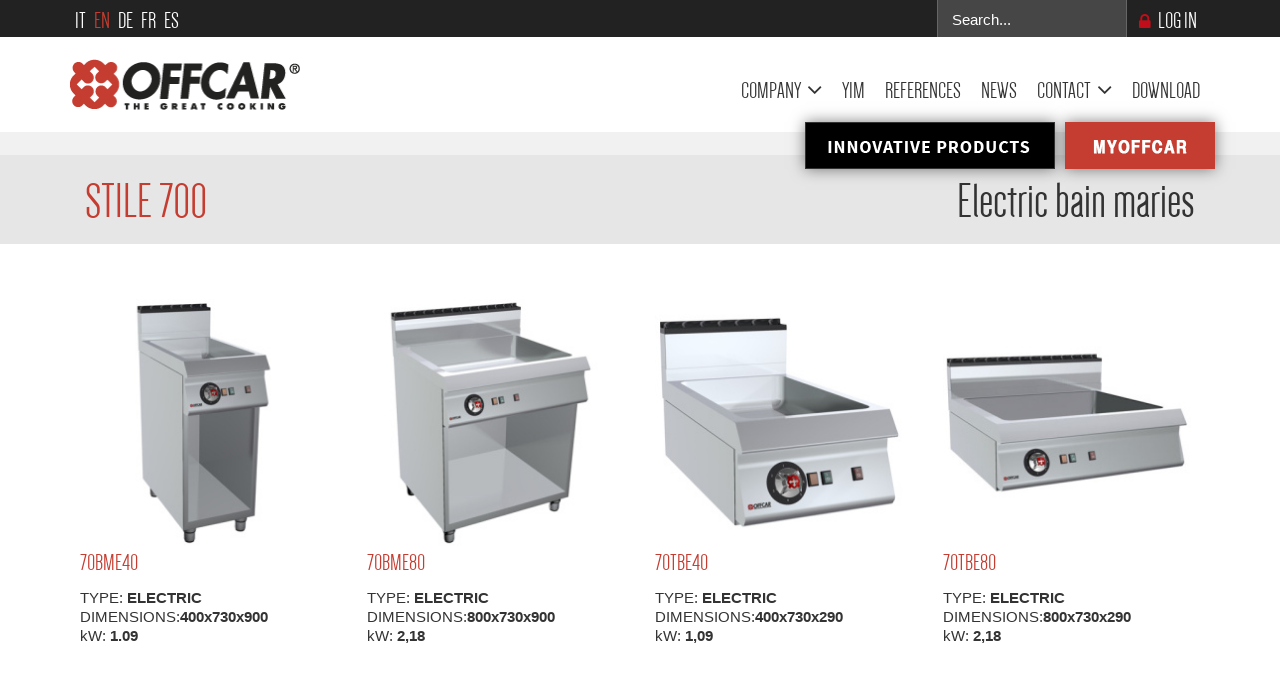

--- FILE ---
content_type: text/html; charset=utf-8
request_url: https://www.offcar.com/en/products/44-stile-line/stile-700/electric-bain-maries
body_size: 25192
content:
<!DOCTYPE html>
<html xmlns="http://www.w3.org/1999/xhtml" xml:lang="en-gb" lang="en-gb" dir="ltr">
<head>
    <meta http-equiv="X-UA-Compatible" content="IE=edge">
    <script src="https://cdn.jsdelivr.net/npm/swiper@11/swiper-bundle.min.js"></script>
    <!--[if lte IE 8]>
    <script type="text/javascript" src="/templates/shaper_helix3/js/html5shiv.js"></script>
	<![endif]-->
    <meta name="viewport" content="width=device-width, initial-scale=1.0, maximum-scale=1.0, user-scalable=no">
    <base href="https://www.offcar.com/en/products/44-stile-line/stile-700/electric-bain-maries" />
	<meta http-equiv="content-type" content="text/html; charset=utf-8" />
	<meta name="robots" content="index, follow" />
	<meta name="description" content="OFFCAR, commercial electric bain-maries with round corner made of stainless steel. Choose Offcar commercial cooking equipment. " />
	<meta name="generator" content="Linkness" />
	<title>Commercial electric bain-maries, stile 700</title>
	<link href="/en/products/44-stile-line/stile-700/electric-bain-maries?format=feed&amp;type=rss" rel="alternate" type="application/rss+xml" title="RSS 2.0" />
	<link href="/en/products/44-stile-line/stile-700/electric-bain-maries?format=feed&amp;type=atom" rel="alternate" type="application/atom+xml" title="Atom 1.0" />
	<link href="/images/offcar/offcar_fav.png" rel="shortcut icon" type="image/vnd.microsoft.icon" />
	<link href="https://www.offcar.com/plugins/editors/yeeditor/assets/css/yeeditor.frontend.css?ver=1.0" rel="stylesheet" type="text/css" />
	<link href="https://www.offcar.com/plugins/editors/yeeditor/assets/css/css_animation.css?ver=1.0" rel="stylesheet" type="text/css" />
	<link href="https://www.offcar.com/plugins/editors/yeeditor/assets/css/docs-row.css?ver=1.0" rel="stylesheet" type="text/css" />
	<link href="https://www.offcar.com/plugins/editors/yeeditor/assets/css/docs-frontend.css?ver=1.0" rel="stylesheet" type="text/css" />
	<link href="https://www.offcar.com/plugins/editors/yeeditor/assets/css/widgets.css?ver=1.0" rel="stylesheet" type="text/css" />
	<link href="https://maxcdn.bootstrapcdn.com/font-awesome/4.4.0/css/font-awesome.min.css" rel="stylesheet" type="text/css" />
	<link href="/templates/shaper_helix3/css/bootstrap.min.css" rel="stylesheet" type="text/css" />
	<link href="/templates/shaper_helix3/css/font-awesome.min.css" rel="stylesheet" type="text/css" />
	<link href="/templates/shaper_helix3/css/legacy.css" rel="stylesheet" type="text/css" />
	<link href="/templates/shaper_helix3/css/template.css" rel="stylesheet" type="text/css" />
	<link href="/templates/shaper_helix3/css/presets/preset4.css" rel="stylesheet" type="text/css" class="preset" />
	<link href="/templates/shaper_helix3/css/linkness.css" rel="stylesheet" type="text/css" />
	<link href="/templates/shaper_helix3/css/custom.css" rel="stylesheet" type="text/css" />
	<link href="/templates/shaper_helix3/css/frontend-edit.css" rel="stylesheet" type="text/css" />
	<link href="/media/com_docman/css/module.css?184c3e91" rel="stylesheet" type="text/css" />
	<link href="https://www.offcar.com/modules/mod_mk_advanced_articles/css/mk-custom.css" rel="stylesheet" type="text/css" />
	<link href="https://www.offcar.com/modules/mod_mk_socials/assets/social-buttons.css" rel="stylesheet" type="text/css" />
	<link href="/templates/shaper_helix3/html/mod_bt_login/css/style2.0.css" rel="stylesheet" type="text/css" />
	<link href="/modules/mod_rokajaxsearch/css/rokajaxsearch.css" rel="stylesheet" type="text/css" />
	<link href="/modules/mod_rokajaxsearch/themes/dark/rokajaxsearch-theme.css" rel="stylesheet" type="text/css" />
	<link href="/media/mod_falang/css/template.css" rel="stylesheet" type="text/css" />
	<style type="text/css">
#sp-top-bar{ background-color:#222222;color:#ffffff; }#sp-footer{ background-color:#333333;color:#ffffff; }#sp-bottom{ background-color:#c53d31;color:#ffffff; }.nilus_social_icons93 ul { margin: 0px; padding: 0px; }
.nilus_social_icons93 li { list-style: none; float: left; padding: 0px; margin: 0px; }
.nilus_social_icons93 ul li a { display:block; }
.nilus_social_icons93 li:last-child { margin-right:0px; }.nilus_social_icons93 ul li a {
    width: 40px; height: 40px; border-radius: 0px; display: table-cell; vertical-align: middle; text-align: center; }
    .nilus_social_icons93 li {
    margin-right: 10px; margin-bottom: 10px; }
	</style>
	<script type="application/json" class="joomla-script-options new">{"csrf.token":"5ba85e2dfa193f114e95507319d0d01b","system.paths":{"root":"","base":""}}</script>
	<script src="https://ajax.googleapis.com/ajax/libs/jquery/2.1.4/jquery.min.js" type="text/javascript"></script>
	<script src="https://code.jquery.com/jquery-migrate-1.2.1.min.js" type="text/javascript"></script>
	<script src="/plugins/system/jqueryeasy/jquerynoconflict.js" type="text/javascript"></script>
	<script src="/media/system/js/mootools-core.js?7163aaa6a2fe6e71681cf1484294972f" type="text/javascript"></script>
	<script src="/media/system/js/core.js?7163aaa6a2fe6e71681cf1484294972f" type="text/javascript"></script>
	<script src="/media/system/js/caption.js?7163aaa6a2fe6e71681cf1484294972f" type="text/javascript"></script>
	<script src="https://www.offcar.com/plugins/editors/yeeditor/assets/js/bootstrap/yeeditor-bs-min.js?ver=1.0" type="text/javascript"></script>
	<script src="https://www.offcar.com/plugins/editors/yeeditor/assets/js/base64.js?ver=1.0" type="text/javascript"></script>
	<script src="/templates/shaper_helix3/js/bootstrap.min.js" type="text/javascript"></script>
	<script src="/templates/shaper_helix3/js/main.js" type="text/javascript"></script>
	<script src="/templates/shaper_helix3/formstone/js/core.js" type="text/javascript"></script>
	<script src="/templates/shaper_helix3/formstone/js/mediaquery.js" type="text/javascript"></script>
	<script src="/templates/shaper_helix3/formstone/js/equalize.js" type="text/javascript"></script>
	<script src="/templates/shaper_helix3/js/jquery.matchHeight-min.js" type="text/javascript"></script>
	<script src="/templates/shaper_helix3/js/frontend-edit.js" type="text/javascript"></script>
	<script src="/templates/shaper_helix3/js/cookieconsent-new.js" type="text/javascript"></script>
	<script src="/media/koowa/framework/js/koowa.kquery.js?ba0c2a43" type="text/javascript"></script>
	<script src="/media/koowa/framework/js/min/modernizr.js?ba0c2a43" type="text/javascript"></script>
	<script src="/media/koowa/framework/js/min/koowa.js?ba0c2a43" type="text/javascript"></script>
	<script src="https://www.offcar.com/modules/mod_mk_advanced_articles/js/masonry/masonry.pkgd.min.js" type="text/javascript"></script>
	<script src="https://www.offcar.com/modules/mod_mk_advanced_articles/js/isotope/imagesloaded.pkgd.min.js" type="text/javascript"></script>
	<script src="https://www.offcar.com/modules/mod_mk_socials/assets/social-buttons.js" type="text/javascript"></script>
	<script src="/modules/mod_bt_login/tmpl/js/jquery.simplemodal.js" type="text/javascript"></script>
	<script src="/modules/mod_bt_login/tmpl/js/default.js" type="text/javascript"></script>
	<script src="/media/plg_captcha_recaptcha/js/recaptcha.min.js?7163aaa6a2fe6e71681cf1484294972f" type="text/javascript"></script>
	<script src="https://www.google.com/recaptcha/api.js?onload=JoomlaInitReCaptcha2&render=explicit&hl=en-GB" type="text/javascript"></script>
	<script src="/media/system/js/mootools-more.js?7163aaa6a2fe6e71681cf1484294972f" type="text/javascript"></script>
	<script src="/modules/mod_rokajaxsearch/js/rokajaxsearch.js" type="text/javascript"></script>
	<script type="text/javascript">
jQuery(window).on('load',  function() {
				new JCaption('img.caption');
			});window.addEvent((window.webkit) ? 'load' : 'domready', function() {
				window.rokajaxsearch = new RokAjaxSearch({
					'results': 'Results',
					'close': '',
					'websearch': 0,
					'blogsearch': 0,
					'imagesearch': 0,
					'videosearch': 0,
					'imagesize': 'MEDIUM',
					'safesearch': 'MODERATE',
					'search': 'Search...',
					'readmore': 'Read more...',
					'noresults': 'No results',
					'advsearch': 'Advanced search',
					'page': 'Page',
					'page_of': 'of',
					'searchlink': 'https://www.offcar.com/index.php?option=com_search&amp;view=search&amp;tmpl=component',
					'advsearchlink': 'https://www.offcar.com/index.php?option=com_search&amp;view=search',
					'uribase': 'https://www.offcar.com/',
					'limit': '10',
					'perpage': '5',
					'ordering': 'newest',
					'phrase': 'any',
					'hidedivs': '',
					'includelink': 1,
					'viewall': 'View all results',
					'estimated': 'estimated',
					'showestimated': 1,
					'showpagination': 1,
					'showcategory': 1,
					'showreadmore': 0,
					'showdescription': 1
				});
			});
	</script>
	<!-- MK OpenGraph for Joomla! ------------------------>
	<!-- Facebook -->
	<meta property="og:site_name" content="Offcar.com" />
	<meta property="og:title" content="OFFCAR - The Great Cooking" />
	<meta property="og:url" content="https://www.offcar.com/en/products/44-stile-line/stile-700/electric-bain-maries" />
	<!-- Twitter -->
	<meta name="twitter:card" content="summary_large_image" />
	<meta name="twitter:site" content="Offcar.com" />
	<meta name="twitter:title" content="OFFCAR - The Great Cooking" />
	<meta name="twitter:url" content="https://www.offcar.com/en/products/44-stile-line/stile-700/electric-bain-maries" />
	<!-- MK OpenGraph for Joomla! ----------END----------->
	<link href="https://www.offcar.com/libraries/cegcore/assets/bootstrap/css/bootstrap.css" media="screen" rel="stylesheet" type="text/css" />
	<link href="https://www.offcar.com/libraries/cegcore/assets/bootstrap/css/bootstrap-theme.css" media="screen" rel="stylesheet" type="text/css" />
	<link href="https://www.offcar.com/libraries/cegcore/assets/bootstrap/css/bootstrap-gcore.css" media="screen" rel="stylesheet" type="text/css" />
	<link href="https://www.offcar.com/libraries/cegcore/assets/font_awesome/css/font-awesome.css" media="screen" rel="stylesheet" type="text/css" />
	<link href="https://www.offcar.com/libraries/cegcore/assets/gplugins/gtooltip/gtooltip.css" media="screen" rel="stylesheet" type="text/css" />
	<link href="https://www.offcar.com/libraries/cegcore/assets/gplugins/gvalidation/gvalidation.css" media="screen" rel="stylesheet" type="text/css" />
	<link href="https://www.offcar.com/libraries/cegcore/assets/gplugins/gtabs/gtabs.css" media="screen" rel="stylesheet" type="text/css" />
	<link href="https://www.offcar.com/libraries/cegcore/assets/gplugins/gsliders/gsliders.css" media="screen" rel="stylesheet" type="text/css" />
	<link href="https://www.offcar.com/libraries/cegcore/assets/gplugins/gmodal/gmodal.css" media="screen" rel="stylesheet" type="text/css" />
	<link href="https://www.offcar.com/libraries/cegcore/assets/gplugins/gdropdown/gdropdown.css" media="screen" rel="stylesheet" type="text/css" />
	<script src="https://www.google.com/recaptcha/api.js" type="text/javascript"></script>
	<script src="https://www.offcar.com/libraries/cegcore/assets/gplugins/gtooltip/gtooltip.js" type="text/javascript"></script>
	<script src="https://www.offcar.com/libraries/cegcore/assets/gplugins/gvalidation/gvalidation.js" type="text/javascript"></script>
	<script src="https://www.offcar.com/libraries/cegcore/assets/gplugins/gvalidation/lang/en.js" type="text/javascript"></script>
	<script src="https://www.offcar.com/libraries/cegcore/assets/jquery/jquery.inputmask.js" type="text/javascript"></script>
	<script src="https://www.offcar.com/libraries/cegcore/assets/gplugins/gtabs/gtabs.js" type="text/javascript"></script>
	<script src="https://www.offcar.com/libraries/cegcore/assets/gplugins/gsliders/gsliders.js" type="text/javascript"></script>
	<script src="https://www.offcar.com/libraries/cegcore/assets/gplugins/gmodal/gmodal.js" type="text/javascript"></script>
	<script src="https://www.offcar.com/libraries/cegcore/assets/gplugins/gdropdown/gdropdown.js" type="text/javascript"></script>
	<script type="text/javascript">jQuery(document).ready(function($){
				$("#chronoform-Linkmail").gvalidate();
				$("#chronoform-Linkmail").find(":input").on("invalid.gvalidation", function(){
					var field = $(this);
					if(field.is(":hidden")){
						if(field.closest(".tab-pane").length > 0){
							var tab_id = field.closest(".tab-pane").attr("id");
							$('a[href="#'+tab_id+'"]').closest(".nav").gtabs("get").show($('a[href="#'+tab_id+'"]'));
						}
						if(field.closest(".panel-collapse").length > 0){
							var slider_id = field.closest(".panel-collapse").attr("id");
							$('a[href="#'+slider_id+'"]').closest(".panel-group").gsliders("get").show($('a[href="#'+slider_id+'"]'));
						}
					}
					if(field.data("wysiwyg") == "1"){
						field.data("gvalidation-target", field.parent());
					}
				});
				$("#chronoform-Linkmail").on("success.gvalidation", function(e){
					if($("#chronoform-Linkmail").data("gvalidate_success")){
						var gvalidate_success = $("#chronoform-Linkmail").data("gvalidate_success");
						if(gvalidate_success in window){
							window[gvalidate_success](e, $("#chronoform-Linkmail"));
						}
					}
				});
				$("#chronoform-Linkmail").on("fail.gvalidation", function(e){
					if($("#chronoform-Linkmail").data("gvalidate_fail")){
						var gvalidate_fail = $("#chronoform-Linkmail").data("gvalidate_fail");
						if(gvalidate_fail in window){
							window[gvalidate_fail](e, $("#chronoform-Linkmail"));
						}
					}
				});
					function chronoforms_validation_signs(formObj){
						formObj.find(":input[class*=validate]").each(function(){
							if($(this).attr("class").indexOf("required") >= 0 || $(this).attr("class").indexOf("group") >= 0){
								var required_parent = [];
								if($(this).closest(".gcore-subinput-container").length > 0){
									var required_parent = $(this).closest(".gcore-subinput-container");
								}else if($(this).closest(".gcore-form-row, .form-group").length > 0){
									var required_parent = $(this).closest(".gcore-form-row, .form-group");
								}
								if(required_parent.length > 0){
									var required_label = required_parent.find("label");
									if(required_label.length > 0 && !required_label.first().hasClass("required_label")){
										required_label.first().addClass("required_label");
										required_label.first().html(required_label.first().html() + " <span style='color:#ff0000; font-size:12px; vertical-align:top;'>*</span>");
									}
								}
							}
						});
					}
					chronoforms_validation_signs($("#chronoform-Linkmail"));
				function chronoforms_data_tooltip(formObj){
					formObj.find(":input").each(function(){
						if($(this).data("tooltip") && $(this).closest(".gcore-input, .gcore-input-wide").length > 0){
							var tipped_parent = [];
							if($(this).closest(".gcore-subinput-container").length > 0){
								var tipped_parent = $(this).closest(".gcore-subinput-container");
							}else if($(this).closest(".gcore-form-row, .form-group").length > 0){
								var tipped_parent = $(this).closest(".gcore-form-row, .form-group");
							}
							if(tipped_parent.length > 0){
								var tipped_label = tipped_parent.find("label");
								if(tipped_label.length > 0 && !tipped_label.first().hasClass("tipped_label")){
									tipped_label.first().addClass("tipped_label");
									var $tip = $("<span style='color:#ff0000; font-size:12px; vertical-align:top;'>!</span>");
									$tip.data("content", $(this).data("tooltip"));
									tipped_label.first().append($tip);
								}
							}
						}
					});
					formObj.find(".input-tooltip").gtooltip();
				}
				chronoforms_data_tooltip($("#chronoform-Linkmail"));
				function chronoforms_data_loadstate(formObj){
					formObj.find(':input[data-load-state="disabled"]').prop("disabled", true);
					formObj.find('*[data-load-state="hidden"]').css("display", "none");
					formObj.find(':input[data-load-state="hidden_parent"]').each(function(){
						if($(this).closest(".gcore-subinput-container").length > 0){
							$(this).closest(".gcore-subinput-container").css("display", "none");
						}else if($(this).closest(".gcore-form-row").length > 0){
							$(this).closest(".gcore-form-row").css("display", "none");
						}
					});
				}
				chronoforms_data_loadstate($("#chronoform-Linkmail"));
$(":input").inputmask();
function chronoforms_fields_events(){
}
chronoforms_fields_events();
function chronoforms_pageload_fields_events(){
}
chronoforms_pageload_fields_events();
			});</script>
	<script type="text/javascript">		jQuery(document).ready(function($){
			$('[data-g-toggle="tab"]').closest('.nav').gtabs({
				'pane_selector':'.tab-pane',
				'tab_selector':'[data-g-toggle="tab"]',
			});
			$('[data-g-toggle="collapse"]').closest('.panel-group').gsliders({
				'pane_selector':'.panel-collapse',
				'tab_selector':'[data-g-toggle="collapse"]',
				'active_pane_class':'in',
			});
			$('[data-g-toggle="modal"]').on('click', function(e){
				e.preventDefault();
				$modal = $($(this).data('g-target'));
				$modal.gmodal({
					'close_selector' : '[data-g-dismiss="modal"]',
				});
				$modal.gmodal('open');
			});
			$('.gdropdown').gdropdown();
			$('[data-g-toggle="dropdown"]').on('click', function(e){
				e.preventDefault();
				$(this).parent().find('.gdropdown').gdropdown('toggle');
			});
		});
		</script>
	<link rel="alternate" href="https://www.offcar.com/prodotti/44-linea-stile/stile-700/bagnomaria-elettrici" hreflang="it" />
	<link rel="alternate" href="https://www.offcar.com/en/products/44-stile-line/stile-700/electric-bain-maries" hreflang="en" />
	<link rel="alternate" href="https://www.offcar.com/de/produkte/44-linie-stile/stile-700/elektrisches-bainmarie" hreflang="de" />
	<link rel="alternate" href="https://www.offcar.com/fr/produits/44-ligne-stile/stile-700/bain-maries-electriques" hreflang="fr" />
	<link rel="alternate" href="https://www.offcar.com/es/productos/44-stile-line/stile-700/banos-maria-electricos" hreflang="es" />
	<link rel="canonical" href="https://www.offcar.com/en/products/44-stile-line/stile-700/electric-bain-maries" />
    	    <script src="https://cdn.jsdelivr.net/npm/swiper@11/swiper-bundle.min.js"></script>
     <link rel="stylesheet" href="https://cdn.jsdelivr.net/npm/swiper@11/swiper-bundle.min.css" />
     <link rel="stylesheet" href="https://use.typekit.net/ybq5als.css">   
	<link rel="stylesheet" href="/templates/shaper_helix3/js/lib/reveal/reveal.css" type="text/css" />
	<script src="/templates/shaper_helix3/js/lib/reveal/jquery.reveal.js" type="text/javascript"></script>
    <script src="/templates/shaper_helix3/js/lib/sweetalert/sweetalert.min.js"></script> 
	<link rel="stylesheet" type="text/css" href="/templates/shaper_helix3/js/lib/sweetalert/sweetalert.css">
    <link rel="stylesheet" type="text/css" href="/templates/shaper_helix3/css/custom-homenew.css">
     <link href="https://unpkg.com/aos@2.3.1/dist/aos.css" rel="stylesheet">
     <script src="https://unpkg.com/aos@2.3.1/dist/aos.js"></script>
    <!-- HTML5 shim and Respond.js IE8 support of HTML5 elements and media queries -->
    <!--[if lt IE 9]>
      <script src="https://oss.maxcdn.com/html5shiv/3.7.2/html5shiv.min.js"></script>
      <script src="https://oss.maxcdn.com/respond/1.4.2/respond.min.js"></script>
    <![endif]-->
    <!--analytics inizio -->
    <!-- Global site tag (gtag.js) - Google Analytics -->
    <script async src="https://www.googletagmanager.com/gtag/js?id=UA-69691433-1"></script>
    <script>
        window.dataLayer = window.dataLayer || [];
        function gtag(){dataLayer.push(arguments);}
        gtag('js', new Date());
        gtag('consent', 'default', {
            'ad_storage': 'denied',
            'analytics_storage': 'denied',
			'wait_for_update': 500
        });
        gtag('set', 'ads_data_redaction', true);
        gtag('config', 'UA-69691433-1', { 'anonymize_ip': true });
    </script>
    <script type="text/javascript">
        (function($){
            $(window).load(function() {
                $('a').filter(function() {
                    return this.href.match(/.*\.(zip|mp3*|mpe*g|pdf|docx*|pptx*|xlsx*|jpe*g|png|gif|tiff|rar*)(\?.*)?$/);
                }).click(function(e) {
                    /*ga('send','event', 'download', 'click', this.href);*/
                    gtag('event', 'click', {'event_category' : 'download',  'event_label' : this.href});
                });
                $('a[href^="mailto"]').click(function(e) {
                    /*ga('send','event', 'email', 'send', this.href);*/
                    gtag('event', 'send', {'event_category' : 'email',  'event_label' : this.href});
                });
                var loc = location.host.split('.');
                while (loc.length > 2) { loc.shift(); }
                loc = loc.join('.');
                var localURLs = [
                                loc,
                                'offcar.com'
                                ];
                $('a[href^="http"]').filter(function() {
                if (!this.href.match(/.*\.(zip|mp3*|mpe*g|pdf|docx*|pptx*|xlsx*|jpe*g|png|gif|tiff|rar*)(\?.*)?$/)){
                    for (var i = 0; i < localURLs.length; i++) {
                        if (this.href.indexOf(localURLs[i]) == -1) return this.href;
                    }
                }
                }).click(function(e) {
                    /*ga('send','event', 'outbound', 'click', this.href);*/
                    gtag('event', 'click', {'event_category' : 'outbound',  'event_label' : this.href});
                });
            });
        })(jQuery);
    </script>
    <script>
        jQuery(document).ready(function($){
            // Share events
            $('a[class^=share]').on('click',function(e){
                gtag('event', 'share', {'event_category' : 'Pulsanti Share', 'event_label' : document.URL});
            });
            // Docman download events
            $('.docman_track_download').on('click', function(e){
                var el = $(this);
                gtag('event', 'Download', {'event_category': 'DOCman', 'event_label': el.data('title'), 'value': parseInt(el.data('id'))});
            });
        })
    </script>
    <!-- analytics fine -->
</head>
<body id="m-site" class="site com-content view-category no-layout no-task itemid-203 en-gb ltr  layout-fluid  ">
    <div class="body-innerwrapper">
       		<!-- body-animasition gestisce le animazioni tra le pagine -->
            			<section id="sp-top-bar"><div class="container"><div class="row"><div id="sp-top1" class="col-sm-6 col-md-6"><div class="sp-column "><div class="sp-module "><div class="sp-module-content">
<div class="mod-languages ">
<ul class="lang-inline">
        <!-- >>> [PAID] >>> -->
                    <li class="" dir="ltr">
                                    <a href="/prodotti/44-linea-stile/stile-700/bagnomaria-elettrici">
                                                                            IT                                            </a>
                            </li>
                <!-- <<< [PAID] <<< -->
        <!-- >>> [PAID] >>> -->
                    <li class="lang-active" dir="ltr">
                                    <a href="/en/products/44-stile-line/stile-700/electric-bain-maries">
                                                                            EN                                            </a>
                            </li>
                <!-- <<< [PAID] <<< -->
        <!-- >>> [PAID] >>> -->
                    <li class="" dir="ltr">
                                    <a href="/de/produkte/44-linie-stile/stile-700/elektrisches-bainmarie">
                                                                            DE                                            </a>
                            </li>
                <!-- <<< [PAID] <<< -->
        <!-- >>> [PAID] >>> -->
                    <li class="" dir="ltr">
                                    <a href="/fr/produits/44-ligne-stile/stile-700/bain-maries-electriques">
                                                                            FR                                            </a>
                            </li>
                <!-- <<< [PAID] <<< -->
        <!-- >>> [PAID] >>> -->
                    <li class="" dir="ltr">
                                    <a href="/es/productos/44-stile-line/stile-700/banos-maria-electricos">
                                                                            ES                                            </a>
                            </li>
                <!-- <<< [PAID] <<< -->
    </ul>
</div>
</div></div></div></div><div id="sp-top2" class="col-sm-6 col-md-6"><div class="sp-column "><div class="sp-module  area-riservata"><div class="sp-module-content"><div id="btl">
	<!-- Panel top -->	
	<div class="btl-panel">
					<!-- Login button -->
						<span id="btl-panel-login" class="btl-modal">Log in</span>
						<!-- Registration button -->
						<span id="btl-panel-registration" class="btl-modal">Register</span>
			</div>
	<!-- content dropdown/modal box -->
	<div id="btl-content">
		<!-- Form login -->	
		<div id="btl-content-login" class="btl-content-block">
			<!-- if not integrated any component -->
						<form name="btl-formlogin" class="btl-formlogin" action="/en/products" method="post">
				<div id="btl-login-in-process"></div>	
				<h3>Login to your account</h3>
									<div id="register-link">
						Don't have an account yet? <a href="/en/component/users/?view=registration&amp;Itemid=101"> Register now! </a>					</div>
								<div class="btl-error" id="btl-login-error"></div>
				<div class="btl-field">
					<div class="btl-label">Username *</div>
					<div class="btl-input">
						<input id="btl-input-username" type="text" name="username"	/>
					</div>
				</div>
				<div class="btl-field">
					<div class="btl-label">Password *</div>
					<div class="btl-input">
						<input id="btl-input-password" type="password" name="password" alt="password" />
					</div>
				</div>
				<div class="clear"></div>
								<div class="btl-field">				
					<div class="btl-input" id="btl-input-remember">
						<input id="btl-checkbox-remember"  type="checkbox" name="remember"
							value="yes" />
							Remember Me					</div>	
				</div>
				<div class="clear"></div>
								<div class="btl-buttonsubmit">
					<input type="submit" name="Submit" class="btl-buttonsubmit" onclick="return loginAjax()" value="Log in" /> 
					<input type="hidden" name="bttask" value="login" /> 
					<input type="hidden" name="return" id="btl-return"	value="aW5kZXgucGhwP0l0ZW1pZD0yMDI=" />
					<input type="hidden" name="5ba85e2dfa193f114e95507319d0d01b" value="1" />				</div>
			</form>	
            <ul id ="bt_ul">
				<li>
					<a href="/en/component/users/?view=reset&amp;Itemid=101">
					Forgot your password?</a>
				</li>
				<li>
					<a href="/en/component/users/?view=remind&amp;Itemid=101">
					Forgot your username?</a>
				</li>				
			</ul>
			<div class="clearfix"></div>
			<div class="bt_register">
			<!--<h3><a href="/component/users/?view=registration"></a></h3>-->
			<!-- START: Modules Anywhere -->
<div class="yeeditor-module" >
	<div class="yeeditor whiteness"><section class="flattern  riga-principale">
    <div class="yee-container-fluid">
		<div class="yee-row">
          <div class="yee-col-md-12 " >
            <div class="yee-widget yee-wgt-wysiwyg  register-block" 
     >
	<p>If you do not have a login, you can request them by signing, <a href="/en/registration">click here</a></p>
</div>
          </div>
		</div>		
	</div> 
</section></div></div>
<!-- END: Modules Anywhere -->
			</div>
		<!-- if integrated with one component -->
		</div>
		<div id="btl-content-registration" class="btl-content-block">			
			<!-- if not integrated any component -->
				<form name="btl-formregistration" class="btl-formregistration"  autocomplete="off">
					<div id="btl-register-in-process"></div>	
					<h3>Create an account</h3>
					<div id="btl-success"></div>
					<div class="btl-note"><span>Fields marked with an asterisk (*) are required.</span></div>
					<div id="btl-registration-error" class="btl-error"></div>
					<div class="btl-field">
						<div class="btl-label">Name *</div>
						<div class="btl-input">
							<input id="btl-input-name" type="text" name="jform[name]" />
						</div>
					</div>			
					<div class="clear"></div>
					<div class="btl-field">
						<div class="btl-label">Username *</div>
						<div class="btl-input">
							<input id="btl-input-username1" type="text" name="jform[username]"  />
						</div>
					</div>
					<div class="clear"></div>
					<div class="btl-field">
						<div class="btl-label">Password *</div>
						<div class="btl-input">
							<input id="btl-input-password1" type="password" name="jform[password1]"  />
						</div>
					</div>		
					<div class="clear"></div>
					<div class="btl-field">
						<div class="btl-label">Verify password *</div>
						<div class="btl-input">
							<input id="btl-input-password2" type="password" name="jform[password2]"  />
						</div>
					</div>
					<div class="clear"></div>
					<div class="btl-field">
						<div class="btl-label">Email *</div>
						<div class="btl-input">
							<input id="btl-input-email1" type="text" name="jform[email1]" />
						</div>
					</div>
					<div class="clear"></div>
					<div class="btl-field">
						<div class="btl-label">Verify email *</div>
						<div class="btl-input">
							<input id="btl-input-email2" type="text" name="jform[email2]" />
						</div>
					</div>
					<div class="clear"></div>			
					<!-- add captcha-->
										<div class="btl-field">
						<div class="btl-label">Captcha *</div>
						<div id="recaptcha"><div id="bt-login-recaptcha" class="bt-login-recaptcha g-recaptcha" data-sitekey="6LetDBITAAAAAKJcQKreWRrl-QwSnaNwQzxORF52" data-theme="light" data-size="normal" data-tabindex="0" data-callback="" data-expired-callback="" data-error-callback=""></div></div>
					</div>
					<div id="btl-registration-captcha-error" class="btl-error-detail"></div>
					<div class="clear"></div>
					<!--  end add captcha -->
					<div class="btl-buttonsubmit">						
						<button type="submit" class="btl-buttonsubmit" onclick="return registerAjax()" >
							Register							
						</button>
						<input type="hidden" name="bttask" value="register" /> 
						<input type="hidden" name="5ba85e2dfa193f114e95507319d0d01b" value="1" />					</div>
			</form>
			<!-- if  integrated any component -->
					</div>
	</div>
	<div class="clear"></div>
</div>
<script type="text/javascript">
/*<![CDATA[*/
var btlOpt = 
{
	BT_AJAX					:"https://www.offcar.com/en/products/44-stile-line/stile-700/electric-bain-maries",
	BT_RETURN				:"/en/download",
	RECAPTCHA				:"1",
	LOGIN_TAGS				:"",
	REGISTER_TAGS			:"",
	EFFECT					:"btl-modal",
	ALIGN					:"right",
	BG_COLOR				:"transparent",
	MOUSE_EVENT				:"click",
	TEXT_COLOR				:"#fff",
	MESSAGES 				: {
		E_LOGIN_AUTHENTICATE 		: "Username and password do not match or you do not have an account yet.",
		REQUIRED_NAME				: "Please enter your name!",
		REQUIRED_USERNAME			: "Please enter your username!",
		REQUIRED_PASSWORD			: "Please enter your password!",
		REQUIRED_VERIFY_PASSWORD	: "Please re-enter your password!",
		PASSWORD_NOT_MATCH			: "Password does not match the verify password!",
		REQUIRED_EMAIL				: "Please enter your email!",
		EMAIL_INVALID				: "Please enter a valid email!",
		REQUIRED_VERIFY_EMAIL		: "Please re-enter your email!",
		EMAIL_NOT_MATCH				: "Email does not match the verify email!",
		CAPTCHA_REQUIRED			: "Please enter captcha key"
	}
}
if(btlOpt.ALIGN == "center"){
	BTLJ(".btl-panel").css('textAlign','center');
}else{
	BTLJ(".btl-panel").css('float',btlOpt.ALIGN);
}
BTLJ("input.btl-buttonsubmit,button.btl-buttonsubmit").css({"color":btlOpt.TEXT_COLOR,"background":btlOpt.BG_COLOR});
BTLJ("#btl .btl-panel > span").css({"color":btlOpt.TEXT_COLOR,"background-color":btlOpt.BG_COLOR,"border":btlOpt.TEXT_COLOR});
/*]]>*/
</script>
</div></div><div class="sp-module  cerca-dinamico"><div class="sp-module-content"><form name="rokajaxsearch" id="rokajaxsearch" class="dark" action="https://www.offcar.com/" method="get">
<div class="rokajaxsearch  cerca-dinamico">
	<div class="roksearch-wrapper">
		<input id="roksearch_search_str" name="searchword" type="text" class="inputbox roksearch_search_str" placeholder="Search..." />
	</div>
	<input type="hidden" name="searchphrase" value="any"/>
	<input type="hidden" name="limit" value="30" />
	<input type="hidden" name="ordering" value="newest" />
	<input type="hidden" name="view" value="search" />
	<input type="hidden" name="option" value="com_search" />
	<div id="roksearch_results"></div>
</div>
<div id="rokajaxsearch_tmp" style="visibility:hidden;display:none;"></div>
</form>
</div></div></div></div></div></div></section><header id="sp-header"><div class="container"><div class="row"><div id="sp-logo" class="col-xs-8 col-sm-3 col-md-3"><div class="sp-column "><div class="logo"><a href="/en/"><img class="sp-default-logo hidden-xs" src="/images/offcar/logo_offcar.png" alt="OFFCAR"><img class="sp-retina-logo hidden-xs" src="/images/offcar/logo_offcar.png" alt="OFFCAR" width="231" height="78"><img class="sp-default-logo visible-xs" src="/images/offcar/logo_offcar.png" alt="OFFCAR"></a></div></div></div><div id="sp-menu" class="col-xs-4 col-sm-9 col-md-9"><div class="sp-column ">			<div class='sp-megamenu-wrapper'>
				<a id="offcanvas-toggler" class="visible-sm visible-xs" href="#"><i class="fa fa-bars"></i></a>
				<ul class="sp-megamenu-parent menu-fade hidden-sm hidden-xs"><li class="sp-menu-item"><a class="animsition-link" href="/en/"  >Home</a></li><li class="sp-menu-item sp-has-child  azienda"><a  href="/en/company"  >Company</a><div class="sp-dropdown sp-dropdown-main sp-menu-right" style="width: 240px;"><div class="sp-dropdown-inner"><ul class="sp-dropdown-items"><li class="sp-menu-item"><a  href="/en/company/about-us"  >About us</a></li><li class="sp-menu-item"><a  href="/en/company/our-history"  >Our history</a></li><li class="sp-menu-item"><a  href="/en/company/sustainability"  >Sustainability</a></li><li class="sp-menu-item"><a  href="/en/company/certifications"  >Certifications</a></li><li class="sp-menu-item"><a  href="/en/company/contact"  >Where we are</a></li><li class="sp-menu-item"><a  href="/en/company/references"  >References</a></li><li class="sp-menu-item"><a  href="/en/company/join-our-world"  >Join our world</a></li><li class="sp-menu-item sp-has-child   ttp-trasparenza"><div class="sp-dropdown sp-dropdown-sub sp-menu-right" style="width: 240px;"><div class="sp-dropdown-inner"><ul class="sp-dropdown-items"><li class="sp-menu-item"><a  href="/en/azienda/trasparenza/offcar-informativa-ai-se-nsi-e-per-gli-effetti-ex-art-1"  >Offcar</a></li><li class="sp-menu-item"><a  href="/en/azienda/trasparenza/alfisa-immobiliar-e-srl"  >Alfisa</a></li><li class="sp-menu-item"><a  href="/en/azienda/trasparenza/pr-veneto-fesr-2021-2027"  >Pr Veneto Fesr 2021-2027</a></li></ul></div></div></li></ul></div></div></li><li class="sp-menu-item  referenze"><a  href="/en/yim"  >YIM</a></li><li class="sp-menu-item"><a class=" menu-superfry" href="/en/fryer-professional-commercial-automatic-superfry"  title="Automatic Fryer" >Superfry</a></li><li class="sp-menu-item"><a class="menu-superfry" href="/en/dragone"  title="Friggitrice Automatica" >Dragone</a></li><li class="sp-menu-item"><a class=" menu-innovative " href="/en/innovative-products"  title="Innovative Products" >Innovative Products</a></li><li class="sp-menu-item"><a class=" menu-myoffcar" href="https://my.offcar.com/clark " rel="noopener noreferrer" target="_blank" title="Myoffcar" >MYOFFCAR</a></li><li class="sp-menu-item"><a class="menu-essentia" href="/en/mobile-professional-cooking-station"  title="Cucina Professionale Su Misura" >Freeda</a></li><li class="sp-menu-item"><a class="menu-essentia corner" href="/en/pasta-corner"  title="Cucina Professionale Su Misura" >Pasta Corner</a></li><li class="sp-menu-item"><a class="menu-linda" href="/en/unique-hygienic-tailored-worktop"  title="Cucina Professionale Su Misura" >Linda</a></li><li class="sp-menu-item  referenze"><a  href="/en/company/references"  >References</a></li><li class="sp-menu-item"><a  href="/en/blog"  >News</a></li><li class="sp-menu-item sp-has-child"><a  href="/en/contact"  >Contact</a><div class="sp-dropdown sp-dropdown-main sp-menu-right" style="width: 240px;"><div class="sp-dropdown-inner"><ul class="sp-dropdown-items"><li class="sp-menu-item  referenze"><a  href="/en/contatti/myoffcar"  >#MyOffcar</a></li><li class="sp-menu-item"><a  href="/en/work-with-us"  title="Listini e Materiali sui Prodotti" >Work with us</a></li></ul></div></div></li><li class="sp-menu-item"><a  href="/en/download"  >Download</a></li></ul>			</div>
		</div></div></div></div></header><section id="sp-page-title"><div class="row"><div id="sp-title" class="col-sm-12 col-md-12"><div class="sp-column "></div></div></div></section><section id="sp-main-body"><div class="container"><div class="row"><div id="sp-component" class="col-sm-12 col-md-12"><div class="sp-column "><div id="system-message-container">
	</div>
<div class="blog" itemscope itemtype="http://schema.org/Blog">
			<div class="category-desc clearfix">
										<div class="yeeditor whiteness"><section class="flattern  parte-per-parte head-sublinea riga-principale" style="background-color:rgba(230,230,230,1);">
    <div class="yee-container-fluid">
		<div class="yee-row">
          <div class="yee-col-md-4 " >
            <div class="yee-widget yee-wgt-title tit-linea" 
    >
	<div class="title-style1">
		<h3 class="title-main">
						Stile 700					</h3>
			</div>
</div>
          </div>
          <div class="yee-col-md-8 " >
            <div class="yee-widget yee-wgt-title tit-sublinea" 
    >
	<div class="title-style1">
		<h3 class="title-main">
						Electric bain maries					</h3>
			</div>
</div>
          </div>
		</div>		
	</div> 
</section></div>					</div>
		</div>
</div></div></div></div></section><section id="sp-foot-body"><div class="container"><div class="row"><div id="sp-bottom-body" class="col-sm-12 col-md-12"><div class="sp-column "><div class="sp-module "><div class="sp-module-content"><div class="mk-advanced-articles mk-masonry mk-masonry225  ">
			<div class="mk-masonry-item mk-item wow fadeIn" style="width:px">
							<!-- Date goes here -->
				<!-- Article image goes here -->
					<div class="mk-article-image">
					<a class="mk-link-img mk-reveal " href="/en/products/44-stile-line/stile-700/electric-bain-maries/146-7bme40"><img src='https://www.offcar.com/cache/MK/225/7BME40.jpg' /></a>					</div>	
					<!-- Article title -->
															<h3>								
																	<a class="mk-article-title mk-reveal " href="/en/products/44-stile-line/stile-700/electric-bain-maries/146-7bme40">
										70BME40									</a>
								</h3>													
					<!-- Article category, hits and author -->
					<!-- Article intro text -->
															<p class="mk-text">
									<p>TYPE: <strong>ELECTRIC</strong><br />
DIMENSIONS:<strong>400x730x900</strong><br />
kW: <strong>1.09</strong></p>								</p>
							<!-- Article full text -->
			</div>
			<div class="mk-masonry-item mk-item wow fadeIn" style="width:px">
							<!-- Date goes here -->
				<!-- Article image goes here -->
					<div class="mk-article-image">
					<a class="mk-link-img mk-reveal " href="/en/products/44-stile-line/stile-700/electric-bain-maries/370-7bme80"><img src='https://www.offcar.com/cache/MK/225/7BME80.jpg' /></a>					</div>	
					<!-- Article title -->
															<h3>								
																	<a class="mk-article-title mk-reveal " href="/en/products/44-stile-line/stile-700/electric-bain-maries/370-7bme80">
										70BME80									</a>
								</h3>													
					<!-- Article category, hits and author -->
					<!-- Article intro text -->
															<p class="mk-text">
									<p>TYPE: <strong>ELECTRIC</strong><br />
DIMENSIONS:<strong>800x730x900</strong><br />
kW: <strong>2,18</strong></p>								</p>
							<!-- Article full text -->
			</div>
			<div class="mk-masonry-item mk-item wow fadeIn" style="width:px">
							<!-- Date goes here -->
				<!-- Article image goes here -->
					<div class="mk-article-image">
					<a class="mk-link-img mk-reveal " href="/en/products/44-stile-line/stile-700/electric-bain-maries/147-7tbe40"><img src='https://www.offcar.com/cache/MK/225/7TBE40.jpg' /></a>					</div>	
					<!-- Article title -->
															<h3>								
																	<a class="mk-article-title mk-reveal " href="/en/products/44-stile-line/stile-700/electric-bain-maries/147-7tbe40">
										70TBE40									</a>
								</h3>													
					<!-- Article category, hits and author -->
					<!-- Article intro text -->
															<p class="mk-text">
									<p>TYPE: <strong>ELECTRIC</strong><br />
DIMENSIONS:<strong>400x730x290</strong><br />
kW: <strong>1,09</strong></p>								</p>
							<!-- Article full text -->
			</div>
			<div class="mk-masonry-item mk-item wow fadeIn" style="width:px">
							<!-- Date goes here -->
				<!-- Article image goes here -->
					<div class="mk-article-image">
					<a class="mk-link-img mk-reveal " href="/en/products/44-stile-line/stile-700/electric-bain-maries/371-7tbe80"><img src='https://www.offcar.com/cache/MK/225/7TBE80.jpg' /></a>					</div>	
					<!-- Article title -->
															<h3>								
																	<a class="mk-article-title mk-reveal " href="/en/products/44-stile-line/stile-700/electric-bain-maries/371-7tbe80">
										70TBE80									</a>
								</h3>													
					<!-- Article category, hits and author -->
					<!-- Article intro text -->
															<p class="mk-text">
									<p>TYPE: <strong>ELECTRIC</strong><br />
DIMENSIONS:<strong>800x730x290</strong><br />
kW: <strong>2,18</strong></p>								</p>
							<!-- Article full text -->
			</div>
		        <div class="clearfix"></div>
</div>
<script>
jQuery(document).ready(function($){
var container = document.querySelector('.mk-masonry225');
var $grid = jQuery('.mk-masonry225').imagesLoaded( function() {
	var msnry225 = new Masonry( container, {
	  // options
	  	  gutter: 20,
	  itemSelector: '.mk-masonry-item',
	  percentPosition: true
	});
	/* testing */
	  if (typeof WOW !== 'undefined' && jQuery.isFunction(WOW)) {
			var wow = new WOW(
			  {
				boxClass:     'wow',      // animated element css class (default is wow)
				animateClass: 'animated', // animation css class (default is animated)
				offset:       0,          // distance to the element when triggering the animation (default is 0)
				mobile:       true,       // trigger animations on mobile devices (default is true)
				live:         true,       // act on asynchronously loaded content (default is true)
				callback:     function(box) {
				  // the callback is fired every time an animation is started
				  // the argument that is passed in is the DOM node being animated
				}
			  }
			);
			wow.init();
		}
		/* testing */
});
});
</script></div></div><div class="sp-module "><div class="sp-module-content">
<div class="yeeditor-module" >
	<div class="yeeditor whiteness"><section class="flattern  comp-linea riga-principale" style="padding-top:40px;padding-bottom:50px;">
    <div class="yee-container-fluid">
		<div class="yee-row">
          <div class="yee-col-md-12 " >
<div class="yee-widget yee-wgt-html"
	 >
	<div class="marchio-offcar"></div></div>            <div class="yee-widget yee-wgt-separator yee-text-separator yee-content-element separator-align-center  tit1" 
     >
				<div style="font-size:43px;">STILE <strong>700</strong></div>
		</div>            <div class="yee-widget yee-wgt-wysiwyg" 
     >
	<p style="text-align:center">Functionality, robustness, ergonomic design and compositional flexibility are the outstanding features of the Style 700 project.</p>
<p style="text-align:center">The 700 Stile series are the answer to the most demanding needs for power, production capacity and attention for details in small workplaces.</p>
</div>
            <div class="yee-widget yee-wgt-single-image  zoomable		 yee-align-center" 
    >
				<a 
        	href="/en/products/24-stile-line/stile-700" 
        	target="_self" 
			>
		<img src="https://www.offcar.com/images/products/comp/stile_700.jpg"  
    alt="stile_700" 
    title="stile_700"
    />
	</a></div>
          </div>
		</div>		
	</div> 
</section></div></div>
</div></div><div class="sp-module "><div class="sp-module-content">
<div class="mk-social-sharing " data-permalink="https://www.offcar.com/en/products/44-stile-line/stile-700/electric-bain-maries">
	    <!-- https://developers.facebook.com/docs/plugins/share-button/ -->
    <a target="_blank" href="https://www.facebook.com/sharer.php?u=https://www.offcar.com/en/products/44-stile-line/stile-700/electric-bain-maries" class="share-facebook">
      <span class="fa fa-facebook-square" aria-hidden="true"></span>
      <span class="share-title">Share</span>
          </a>
	    <!-- https://dev.twitter.com/docs/intents -->
    <a target="_blank" href="https://twitter.com/share?url=https://www.offcar.com/en/products/44-stile-line/stile-700/electric-bain-maries&amp;text=" class="share-twitter">
      <span class="fa fa-twitter" aria-hidden="true"></span>
      <span class="share-title">Share</span>
          </a>
	    <!-- https://developer.linkedin.com/plugins/share -->
    <a target="_blank" href="https://www.linkedin.com/shareArticle?mini=true&url=https://www.offcar.com/en/products/44-stile-line/stile-700/electric-bain-maries&title=" class="share-linkedin">
      <span class="fa fa-linkedin" aria-hidden="true"></span>
      <span class="share-title">Share</span>
          </a>
	    <!-- http://blogs.skype.com/2015/11/04/introducing-share-button-effortless-sharing-that-sparks-richer-conversations/ -->
    <a id="whatsapp" target="_blank" href="whatsapp://send?text=OFFCAR -  https://www.offcar.com/en/products/44-stile-line/stile-700/electric-bain-maries " class="share-whatsapp" >
      <span class="fa fa-whatsapp" aria-hidden="true"></span>
      <span class="share-title">Share</span>
    </a>
  </div>
  <script>
	jQuery(document).ready(function($){
		$('a[class^=share]').on('click',function(e){
			share = $(this).attr('class');
			ga('send', 'event', 'Pulsanti Share', share, document.URL);
		});
	})
  </script>
</div></div></div></div></div></div></section><footer id="sp-footer"><div class="container"><div class="row"><div id="sp-footer1" class="col-sm-8 col-md-8"><div class="sp-column "><div class="sp-module  footer-menu-offcar"><h3 class="sp-module-title">Azienda</h3><div class="sp-module-content"><ul class="nav menu">
<li class="item-193"><a href="/en/company/about-us" > About us</a></li><li class="item-233"><a href="/en/company/our-history" > Our history</a></li><li class="item-195"><a href="/en/company/sustainability" > Sustainability</a></li><li class="item-235"><a href="/en/company/certifications" > Certifications</a></li><li class="item-234"><a href="/en/company/contact" > Where we are</a></li><li class="item-227"><a href="/en/company/references" > References</a></li><li class="item-248"><a href="/en/company/join-our-world" > Join our world</a></li></ul>
</div></div><div class="sp-module  footer-menu-offcar"><h3 class="sp-module-title">Prodotti</h3><div class="sp-module-content"><ul class="categories-module footer-menu-offcar mod-list">
	<li> 		<h4>
		<a href="/en/products/17-unico-line">
		UNICO Line					</a>
		</h4>
							<ul>										<li> 		<h5>
		<a href="/en/products/18-unico-line/unico-650">
		UNICO 650					</a>
		</h5>
					</li>
	<li> 		<h5>
		<a href="/en/products/19-unico-line/unico-700">
		UNICO 700					</a>
		</h5>
					</li>
						</ul>			</li>
	<li> 		<h4>
		<a href="/en/products/23-stile-line">
		STILE Line					</a>
		</h4>
							<ul>										<li> 		<h5>
		<a href="/en/products/24-stile-line/stile-700">
		STILE 700					</a>
		</h5>
					</li>
	<li> 		<h5>
		<a href="/en/products/25-stile-line/stile-980">
		STILE 980					</a>
		</h5>
					</li>
	<li> 		<h5>
		<a href="/en/products/26-stile-line/gold-stile">
		GOLD STILE					</a>
		</h5>
					</li>
	<li> 		<h5>
		<a href="/en/products/27-stile-line/stile-990">
		STILE 990					</a>
		</h5>
					</li>
	<li> 		<h5>
		<a href="/en/products/121-stile-line/stile-1100">
		STILE 1100					</a>
		</h5>
					</li>
						</ul>			</li>
	<li> 		<h4>
		<a href="/en/products/20-evolve-line">
		EVOLVE Line					</a>
		</h4>
							<ul>										<li> 		<h5>
		<a href="/en/products/21-evolve-line/evolve-700">
		EVOLVE 700					</a>
		</h5>
					</li>
	<li> 		<h5>
		<a href="/en/products/22-evolve-line/evolve-980">
		EVOLVE 980					</a>
		</h5>
					</li>
						</ul>			</li>
	<li> 		<h4>
		<a href="/en/products/28-dragone-line">
		DRAGONE Line					</a>
		</h4>
							<ul>										<li> 		<h5>
		<a href="/en/products/104-dragone-line/dragone">
		Dragone					</a>
		</h5>
					</li>
						</ul>			</li>
	<li> 		<h4>
		<a href="/en/products/29-marine-line">
		MARINE Line					</a>
		</h4>
							<ul>										<li> 		<h5>
		<a href="/en/products/108-marine-line/marine">
		Marine					</a>
		</h5>
					</li>
						</ul>			</li>
	<li> 		<h4>
		<a href="/en/products/30-pastry-line">
		Pastry Line					</a>
		</h4>
							<ul>										<li> 		<h5>
		<a href="/en/products/105-pastry-line/pastry">
		Pastry					</a>
		</h5>
					</li>
						</ul>			</li>
	<li> 		<h4>
		<a href="/en/products/31-special-equipments-line">
		SPECIAL EQUIPMENTS Line					</a>
		</h4>
							<ul>										<li> 		<h5>
		<a href="/en/products/106-special-equipments-line/special-equipments">
		SPECIAL EQUIPMENTS					</a>
		</h5>
					</li>
						</ul>			</li>
	<li> 		<h4>
		<a href="/en/products/32-salamanders-line">
		Salamanders Line					</a>
		</h4>
							<ul>										<li> 		<h5>
		<a href="/en/products/107-salamanders-line/salamanders">
		Salamanders					</a>
		</h5>
					</li>
						</ul>			</li>
	<li> 		<h4>
		<a href="/en/products/130-linea-exclusive">
		LINEA INNOVATIVE					</a>
		</h4>
					</li>
</ul>
</div></div><div class="sp-module  footer-menu-offcar"><h3 class="sp-module-title">Blog</h3><div class="sp-module-content"><ul class="categories-module footer-menu-offcar mod-list">
	<li> 		<h4>
		<a href="/en/blog/33-exhibitions">
		Exhibitions					</a>
		</h4>
					</li>
	<li> 		<h4>
		<a href="/en/blog/34-product">
		Product					</a>
		</h4>
					</li>
	<li> 		<h4>
		<a href="/en/blog/35-food">
		Food					</a>
		</h4>
					</li>
	<li> 		<h4>
		<a href="/en/blog/36-company">
		Company					</a>
		</h4>
					</li>
	<li> 		<h4>
		<a href="/en/blog/111-events">
		Events					</a>
		</h4>
					</li>
</ul>
</div></div><div class="sp-module  footer-menu-offcar"><h3 class="sp-module-title">Download</h3><div class="sp-module-content">
<script data-inline type="text/javascript">(function() {var el = document.documentElement; var cl = "k-js-enabled"; if (el.classList) { el.classList.add(cl); }else{ el.className += " " + cl;}})()</script>
<div class="k-ui-namespace">
    <div class="mod_docman mod_docman--categories k-ui-ltr">
            <ul >
                    <li class="module_document module_document__level1">
<p class="koowa_header koowa_header--margin">
    <span class="koowa_header__item koowa_header__item--image_container">
        <a href="/en/dwnl-treelist/schede-tecniche">
                    </a>
    </span>
    <span class="koowa_header__item">
        <span class="koowa_wrapped_content">
            <span class="whitespace_preserver">
                <a href="/en/dwnl-treelist/schede-tecniche"> Technical data EN IT </a>
            </span>
        </span>
    </span>
</p>        
                    <li class="module_document module_document__level1">
<p class="koowa_header koowa_header--margin">
    <span class="koowa_header__item koowa_header__item--image_container">
        <a href="/en/dwnl-treelist/schede-tecniche-fres">
                    </a>
    </span>
    <span class="koowa_header__item">
        <span class="koowa_wrapped_content">
            <span class="whitespace_preserver">
                <a href="/en/dwnl-treelist/schede-tecniche-fres"> Technical data FR ES </a>
            </span>
        </span>
    </span>
</p>        
                    <li class="module_document module_document__level1">
<p class="koowa_header koowa_header--margin">
    <span class="koowa_header__item koowa_header__item--image_container">
        <a href="/en/dwnl-treelist/esplosi">
                    </a>
    </span>
    <span class="koowa_header__item">
        <span class="koowa_wrapped_content">
            <span class="whitespace_preserver">
                <a href="/en/dwnl-treelist/esplosi"> Exploded view </a>
            </span>
        </span>
    </span>
</p>        
                    <li class="module_document module_document__level1">
<p class="koowa_header koowa_header--margin">
    <span class="koowa_header__item koowa_header__item--image_container">
        <a href="/en/dwnl-treelist/manuali-d-uso">
                    </a>
    </span>
    <span class="koowa_header__item">
        <span class="koowa_wrapped_content">
            <span class="whitespace_preserver">
                <a href="/en/dwnl-treelist/manuali-d-uso"> Instruction manual </a>
            </span>
        </span>
    </span>
</p>        
                    <li class="module_document module_document__level1">
<p class="koowa_header koowa_header--margin">
    <span class="koowa_header__item koowa_header__item--image_container">
        <a href="/en/dwnl-treelist/dwg">
                    </a>
    </span>
    <span class="koowa_header__item">
        <span class="koowa_wrapped_content">
            <span class="whitespace_preserver">
                <a href="/en/dwnl-treelist/dwg"> File .dwg </a>
            </span>
        </span>
    </span>
</p>        
                    <li class="module_document module_document__level1">
<p class="koowa_header koowa_header--margin">
    <span class="koowa_header__item koowa_header__item--image_container">
        <a href="/en/dwnl-treelist/depliant">
                    </a>
    </span>
    <span class="koowa_header__item">
        <span class="koowa_wrapped_content">
            <span class="whitespace_preserver">
                <a href="/en/dwnl-treelist/depliant"> Brochure </a>
            </span>
        </span>
    </span>
</p>        
                    <li class="module_document module_document__level1">
<p class="koowa_header koowa_header--margin">
    <span class="koowa_header__item koowa_header__item--image_container">
        <a href="/en/dwnl-treelist/certificazioni">
                    </a>
    </span>
    <span class="koowa_header__item">
        <span class="koowa_wrapped_content">
            <span class="whitespace_preserver">
                <a href="/en/dwnl-treelist/certificazioni"> Certifications </a>
            </span>
        </span>
    </span>
</p>        
                    <li class="module_document module_document__level1">
<p class="koowa_header koowa_header--margin">
    <span class="koowa_header__item koowa_header__item--image_container">
        <a href="/en/dwnl-treelist/listino-prezzi">
                    </a>
    </span>
    <span class="koowa_header__item">
        <span class="koowa_wrapped_content">
            <span class="whitespace_preserver">
                <a href="/en/dwnl-treelist/listino-prezzi"> Price List </a>
            </span>
        </span>
    </span>
</p>        
                    <li class="module_document module_document__level1">
<p class="koowa_header koowa_header--margin">
    <span class="koowa_header__item koowa_header__item--image_container">
        <a href="/en/dwnl-treelist/manuale-tecnico">
                    </a>
    </span>
    <span class="koowa_header__item">
        <span class="koowa_wrapped_content">
            <span class="whitespace_preserver">
                <a href="/en/dwnl-treelist/manuale-tecnico"> Technical manual </a>
            </span>
        </span>
    </span>
</p>        
                    <li class="module_document module_document__level1">
<p class="koowa_header koowa_header--margin">
    <span class="koowa_header__item koowa_header__item--image_container">
        <a href="/en/dwnl-treelist/kopa-1">
                    </a>
    </span>
    <span class="koowa_header__item">
        <span class="koowa_wrapped_content">
            <span class="whitespace_preserver">
                <a href="/en/dwnl-treelist/kopa-1">Kopa</a>
            </span>
        </span>
    </span>
</p>                    </li>
                                    </ul>
    </div>
</div>
</div></div><div class="sp-module  footer-menu-offcar"><h3 class="sp-module-title">Contatti</h3><div class="sp-module-content"><ul class="nav menu">
<li class="item-207"><a href="/en/contact" > Location</a></li><li class="item-208"><a href="/en/contact" > Request info</a></li></ul>
</div></div></div></div><div id="sp-footer2" class="col-sm-4 col-md-4"><div class="sp-column "><div class="sp-module "><div class="sp-module-content"><ul class="nav menu">
<li class="item-203 mega-menu-offcar current active"><a class="menu-foot-ev" href="/en/products" > Products Archive</a></li></ul>
</div></div><div class="sp-module "><div class="sp-module-content">
<div class="custom"  >
	<div class="cont-loghidown">
<p class="loghidown loghi1"><img src="/images/offcar/certificazioni.png" alt="certificazioni"> <img src="/images/offcar/made_in_italy.png" class="made" alt="made in italy" /></p>
<p class="loghidown designf"><img src="/images/offcar/frase.png" class="frase-off" /></p>
</div>
</div>
</div></div></div></div></div></div></footer><section id="sp-bottom"><div class="container"><div class="row"><div id="sp-bottom1" class="col-sm-6 col-md-4"><div class="sp-column "><div class="sp-module  indirizzo"><div class="sp-module-content">
<div class="custom indirizzo"  >
	<p><img src="/images/offcar/offcar_footer.png" alt="offcar footer" /></p>
<p>Via Antoniana, 89<br />35011 Campodarsego (PD) Italy<br />Tel.+39 049 9203511<br />Fax +39 049 9203551/61</p>
<p>P.IVA 03358450280</p>
<p><a href="/cdn-cgi/l/email-protection#38575e5e5b594a78575e5e5b594a165b5755"><span class="__cf_email__" data-cfemail="4f2029292c2e3d0f2029292c2e3d612c2022">[email&#160;protected]</span></a></p></div>
</div></div></div></div><div id="sp-bottom2" class="col-sm-6 col-md-4"><div class="sp-column "><div class="sp-module  linkmail"><h3 class="sp-module-title">Subscribe to the newsletter</h3><div class="sp-module-content"><form action="https://www.offcar.com/en/products/44-stile-line/stile-700/electric-bain-maries?chronoform=Linkmail&event=submit" enctype="multipart/form-data" method="post" name="Linkmail" id="chronoform-Linkmail" class="chronoform"><div class="gcore-line-tr gcore-form-row" id="ftr-name"><div class="gcore-line-td" id="ftd-name"><div class="gcore-display-table gcore-input" id="fin-name"><input name="name" id="name" value="" placeholder="Name" class=" validate[&#039;required&#039;]" title="" style="" data-inputmask="" data-load-state="" data-tooltip="" type="text" /></div></div></div><div class="gcore-line-tr gcore-form-row" id="ftr-surname"><div class="gcore-line-td" id="ftd-surname"><div class="gcore-display-table gcore-input" id="fin-surname"><input name="surname" id="surname" value="" placeholder="Surname" class=" validate[&#039;required&#039;]" title="" style="" data-inputmask="" data-load-state="" data-tooltip="" type="text" /></div></div></div><div class="gcore-line-tr gcore-form-row" id="ftr-email"><div class="gcore-line-td" id="ftd-email"><div class="gcore-display-table gcore-input" id="fin-email"><input name="email" id="email" value="" placeholder="Email" class=" validate[&#039;required&#039;,&#039;email&#039;]" title="" style="" data-inputmask="" data-load-state="" data-tooltip="" type="text" /></div></div></div><div class="gcore-line-tr gcore-form-row" id="ftr-privacy"><div class="gcore-line-td" id="ftd-privacy"><label for="privacy" class="gcore-label-left">Personal data authorization</label>
<div class="gcore-display-table gcore-input" id="fin-privacy"><div class="gcore-multiple-column" id="fclmn"><div class="gcore-checkbox-item" id="fitem"><input name="privacy" id="privacy" class="col-sm-12 col-md-4 field-left" title="" style="" data-load-state="" data-tooltip="" type="checkbox" value="Accetto" />
<label class="gcore-label" for="privacy">Accept</label></div></div><label class="gcore-sub-label">I declare to have read and accepted the <a href="/en/privacy">privacy policy</a></label></div></div></div><div class="gcore-line-tr gcore-form-row" id="ftr-recaptcha"><div class="gcore-line-td" id="ftd-recaptcha"><div class="gcore-display-table gcore-input" id="fin-recaptcha"><div class="g-recaptcha" data-sitekey="6LetDBITAAAAAKJcQKreWRrl-QwSnaNwQzxORF52"></div></div></div></div><div class="gcore-line-tr gcore-form-row" id="ftr-submit"><div class="gcore-line-td" id="ftd-submit"><div class="gcore-display-table gcore-input" id="fin-submit"><input name="submit" id="submit" type="submit" value="Send" class="btn btn-default btn-submit" style="" data-load-state="" /></div></div></div><input type="hidden" value="1" id="a82cf76ef039d2fe7e8847bbe280db96234a4210" class="form-control A" name="a82cf76ef039d2fe7e8847bbe280db96234a4210" /></form></div></div></div></div><div id="sp-bottom3" class="col-sm-6 col-md-4"><div class="sp-column "><div class="sp-module _menu menu-footer"><div class="sp-module-content"><ul class="nav menu">
<li class="item-123"><a href="/en/cookie-policy" > Cookie</a></li><li class="item-131"><a href="/en/privacy" > Privacy</a></li><li class="item-132"><a href="/en/copyright" > Copyright</a></li></ul>
</div></div><div class="sp-module "><div class="sp-module-content">
<div class="yeeditor-module" >
	<div class="yeeditor whiteness"><section class="flattern  riga-principale">
    <div class="yee-container-fluid">
		<div class="yee-row">
          <div class="yee-col-md-12 " >
<div class="yee-widget yee-wgt-html"
	 >
	<a href="javascript:void(0);" aria-label="View cookie settings" data-cc="c-settings">Cookie Settings</a>
</div>          </div>
		</div>		
	</div> 
</section></div></div>
</div></div><div class="sp-module home-social-icons"><div class="sp-module-content">
<div class="nilus_social_icons93 home-social-icons" style="max-width: 100%; max-height: 100%;">
    <ul>
<li>
                <a href='https://www.facebook.com/offcarsrl?fref=ts' title='Like us on Facebook' target='_blank' style='background: #ffffff; color: #c53d31;'>
                    <i class='fa fa-facebook fa-lg  animated-hover'></i>
                </a><li>
                <a href='https://www.instagram.com/offcar_thegreatcooking/' title='Follow Us' target='_blank' style='background: #ffffff; color: #c53d31;'>
                    <i class='fa  fa fa-instagram fa-lg  animated-hover'></i>
                </a><li>
                <a href='https://www.youtube.com/channel/UCqcWtxtASXiu_iEjk2voX4g' title='Subscribe us on Youtube' target='_blank' style='background: #ffffff; color: #c53d31;'>
                    <i class='fa fa-youtube fa-lg  animated-hover'></i>
                </a><li>
                <a href='https://www.linkedin.com/company/offcar-the-great-cooking-srl' title='LinkedIn' target='_blank' style='background: #ffffff; color: #c53d31;'>
                    <i class='fa fa-linkedin fa-lg  animated-hover'></i>
                </a>    </ul>
</div>
<div style="clear:both;"></div></div></div><div class="sp-module "><div class="sp-module-content">
<div class="custom"  >
	<a href="http://www.linkness.com" target="_blank" class="firma" style="float: right; text-transform: uppercase; margin-top: 20px;">Linkness</a></div>
</div></div></div></div></div></div></section>			        <div class="offcanvas-menu">
            <a href="#" class="close-offcanvas"><i class="fa fa-remove"></i></a>
            <div class="offcanvas-inner">
                                    <div class="sp-module "><div class="sp-module-content"><ul class="nav menu">
<li class="item-308"><a class="animsition-link" href="/en/" > Home</a></li><li class="item-309  azienda"><a href="/en/company" title="Azienda Cucine Industriali" > Company</a></li><li class="item-343  azienda"><a href="/en/yim" title="Azienda Cucine Industriali" > YIM</a></li><li class="item-310 mega-menu-offcar current active"><a href="/en/products" title="Cucine Professionali" > All Products</a></li><li class="item-332 mega-menu-offcar"><a href="/en/linea-exclusive" > Innovative Products</a></li><li class="item-353 mega-menu-offcar"><a href="https://my.offcar.com/clark" target="_blank" > MYOFFCAR</a></li><li class="item-341"><a class=" menu-dragone" href="/en/dragone" title="WOK - TEPPANYAKI - DIM SUM" > Dragone</a></li><li class="item-311"><a class=" menu-superfry " href="/en/fryer-professional-commercial-automatic-superfry" title="Friggitrice Automatica" > Superfry</a></li><li class="item-337"><a class=" menu-freeda " href="/en/mobile-professional-cooking-station" title="Cucina Freeda" > Freeda</a></li><li class="item-313"><a class="menu-pasta" href="/en/pasta-corner" title="Cucina Professionale Su Misura" > Pasta Corner</a></li><li class="item-314"><a class="menu-linda" href="/en/unique-hygienic-tailored-worktop" title="Cucina Professionale Su Misura" > Linda</a></li><li class="item-315  referenze"><a href="/en/company/references" > References</a></li><li class="item-316  referenze"><a href="/en/contatti/myoffcar" > #MyOffcar</a></li><li class="item-317"><a href="/en/blog" title="News dal Mondo Ristorazione" > News</a></li><li class="item-318"><a href="/en/contact" title="Contatti e Dove Trovarci" > Contact</a></li><li class="item-319"><a href="/en/download" title="Listini e Materiali sui Prodotti" > Download</a></li><li class="item-320"><a href="/en/work-with-us" title="Listini e Materiali sui Prodotti" > Work with us</a></li></ul>
</div></div>
                            </div>
        </div>
    </div>
     <script data-cfasync="false" src="/cdn-cgi/scripts/5c5dd728/cloudflare-static/email-decode.min.js"></script><script>
     <!-- Inline script -->
        //window.addEventListener('load', function(){
           // obtain plugin
           var cc = initCookieConsent();
           var url=window.location.href;
		   var lang='it';
		   if (url.includes("/en/")) {lang='en';};
		   if (url.includes("/de/")) {lang='de';};
		   if (url.includes("/fr/")) {lang='fr';};
		   if (url.includes("/es/")) {lang='es';};
            // run plugin with your configuration
            cc.run({
                current_lang: lang,
                autoclear_cookies: true,                   // default: false
                theme_css: '../templates/shaper_helix3/css/cookieconsent.css',  // ðŸš¨ replace with a valid path
                page_scripts: true,                        // default: false
                // mode: 'opt-in'                          // default: 'opt-in'; value: 'opt-in' or 'opt-out'
                // delay: 0,                               // default: 0
                auto_language: 'null',                      // default: null; could also be 'browser' or 'document'
                // autorun: true,                          // default: true
                // force_consent: false,                   // default: false
                // hide_from_bots: false,                  // default: false
                // remove_cookie_tables: false             // default: false
                // cookie_name: 'cc_cookie',               // default: 'cc_cookie'
                // cookie_expiration: 182,                 // default: 182 (days)
                // cookie_necessary_only_expiration: 182   // default: disabled
                // cookie_domain: location.hostname,       // default: current domain
                // cookie_path: '/',                       // default: root
                // cookie_same_site: 'Lax',                // default: 'Lax'
                // use_rfc_cookie: false,                  // default: false
                // revision: 0,                            // default: 0
                onFirstAction: function(user_preferences, cookie){
                    // callback triggered only once on the first accept/reject action
                },
                onAccept: function (cookie) {
                    // callback triggered on the first accept/reject action, and after each page load
                    if(cc.allowedCategory('analytics')){
                        gtag('consent', 'update', {
                            'ad_storage': 'granted',
                            'analytics_storage': 'granted'
                        });
                    }
                },
                onChange: function (cookie, changed_categories) {
                    // callback triggered when user changes preferences after consent has already been given
                    if(cc.allowedCategory('analytics') === false){
                        gtag('consent', 'update', {
                            'ad_storage': 'denied',
                            'analytics_storage': 'denied'
                        });
                    } else {
                        gtag('consent', 'update', {
                            'ad_storage': 'granted',
                            'analytics_storage': 'granted'
                        });
                    }
                },
			gui_options: {
				consent_modal: {
					layout: 'cloud',               // box/cloud/bar
					position: 'bottom center',     // bottom/middle/top + left/right/center
					transition: 'slide',           // zoom/slide
					swap_buttons: false            // enable to invert buttons
				},
				settings_modal: {
					layout: 'box',                 // box/bar
					// position: 'left',           // left/right
					transition: 'slide'            // zoom/slide
				}
			},				
    languages: {
    'en': {
           consent_modal: {
             title: 'Cookies make things better! ',
            description: 'We use cookies and first or third party identifiers with your consent and / or our legitimate interest, for the purpose of storing or accessing information on your device, to collect personal user data to develop and improve products, as well as to display and measure advertising. ours and / or third parties and / or personalized content based on your navigation (for example the pages you visit).',
            primary_btn: {
                text: 'Accept all',
                role: 'accept_all'              // 'accept_selected' or 'accept_all'
            },
             secondary_btn: {
                 text: 'settings',
                 role: 'settings'        // 'settings' or 'accept_necessary'
             }
        },
        settings_modal: {
            title: 'Cookie preferences',
            save_settings_btn: 'Save settings',
            accept_all_btn: 'Accept all',
            reject_all_btn: 'Reject all',
            close_btn_label: 'Close',
            cookie_table_headers: [
                {col1: 'Name'},
                {col2: 'Domain'},
                {col3: 'Expiration'},
                {col4: 'Description'}
            ],
            blocks: [
                {
                    title: 'Cookie options ',
                    description: 'This website uses essential cookies to ensure its proper functioning and tracking cookies to understand how you interact with it. The latter will be set only with prior consent.'
                }, {
                    title: 'Strictly necessary cookies',
                    description: 'These cookies are necessary for the site to function and cannot be deactivated in our systems. They are usually only set in response to actions you take that constitute a request for services, such as setting your privacy preferences, logging in or filling out forms. You can set your browser to block or have warnings about these cookies, but as a result some parts of the site will not work. These cookies do not store any personal information.',
                    toggle: {
                        value: 'necessary',
                        enabled: true,
                        readonly: true          // cookie categories with readonly=true are all treated as "necessary cookies"
                    }
                }, {
                    title: 'Performance and Analytics cookies',
                    description: 'These cookies allow us to count visits and traffic sources so that we can measure and improve the performance of our site. They help us know which pages are the most and least popular and see how visitors move around the site. All information collected by cookies is aggregated and therefore anonymous. If you do not allow these cookies, we will not know when you have visited our site.',
                    toggle: {
                        value: 'analytics',     // your cookie category
                        enabled: false,
                        readonly: false
                    },
                     cookie_table: [             // list of all expected cookies
                        {
                            col1: '^_ga',       // match all cookies starting with "_ga"
                            col2: 'offcar.com',
                            col3: '2 years',
                            col4: 'HTTP - Register a unique ID used to generate statistical data on how the visitor uses the website',
                            is_regex: true
                        },
                        {
                            col1: '_gat',
                            col2: 'offcar.com',
                            col3: '1 day',
                            col4: 'HTTP - Used by Google Analytics to limit the frequency of requests',
                        },
                        {
                            col1: '_gid',
                            col2: 'offcar.com',
                            col3: '1 day',
                            col4: 'HTTP - Register a unique ID used to generate statistical data on how the visitor uses the website.',
                        },
                        {
                            col1: 'collect',
                            col2: 'google-analytics.com ',
                            col3: '1 day',
                            col4: 'Pixel - Used to send data to Google Analytics about the device and user behavior. It tracks the user across devices and marketing channels.',
                        }
                    ]
                },{
                    title: 'Advertisement and Targeting cookies',
                    description: 'These cookies may be set through our site by our advertising partners. They can be used by these companies to build a profile of your interests and show you relevant ads on other sites. They do not directly store personal information, but are based solely on the identification of your browser and your internet device. If you do not accept these cookies, you will receive less targeted advertising.',
                    toggle: {
                        value: 'targeting',
                        enabled: false,
                        readonly: false
					},
					 cookie_table: [             // list of all expected cookies
                        {
                            col1: '^bcookie',       // match all cookies starting with "_ga"
                            col2: 'linkedin.com',
                            col3: '2 years',
                            col4: ' HTTP - used by the service of the LinkedIn social network by tracing the use of the integrated services ',
                            is_regex: true
                        },
                        {
                             col1: '^bscookie',       // match all cookies starting with "_ga"
                            col2: 'linkedin.com',
                            col3: '2 years',
                            col4: ' HTTP - used by the service of the LinkedIn social network by tracing the use of the integrated services ',
                        },
                        {
                             col1: '^lidc',       // match all cookies starting with "_ga"
                            col2: 'linkedin.com',
                            col3: 'Persistent',
                            col4: ' HTML - HTTP - used by the service of the LinkedIn social network by tracing the use of the integrated services ',
                        },
						{
                            col1: '^mautic_device_id',       // match all cookies starting with "_ga"
                            col2: 'offcar.mymkt.io',
                            col3: '1 years',
                            col4: ' HTTP - Used to identify the visitor across visits and devices. This allows the site to present relevant advertising to the visitor. The service is provided by third-party advertising hubs, which facilitate real-time bidding for advertisers.',
                            is_regex: true
                        },
                        {
                             col1: '^mautic_device_id',       // match all cookies starting with "_ga"
                            col2: 'offcar.com',
                            col3: 'Session',
                            col4: ' HTTP - Used to identify the visitor across visits and devices. This allows the site to present relevant advertising to the visitor. The service is provided by third-party advertising hubs, which facilitate real-time bidding for advertisers.',
                        },
                        {
                             col1: '^mautic_device_id',       // match all cookies starting with "_ga"
                            col2: 'offcar.mymkt.io',
                            col3: 'Persistent',
                            col4: 'HTML - Used to identify the visitor through visits and devices. This allows the site to present relevant advertising to the visitor. The service is provided by third-party advertising hubs, which facilitate real-time bidding for advertisers.',
                        },
                        {
                             col1: '^mautic_referer_id',       // match all cookies starting with "_ga"
                            col2: 'offcar.mymkt.io',
                            col3: '1 day',
                            col4: ' HTTP - Collects information on user behavior on multiple websites. This information is used to optimize the relevance of ati advertising ',
                        },
                        {
                             col1: 'mtc_id',       // match all cookies starting with "_ga"
                            col2: 'offcar.mymkt.io',
                            col3: 'Session',
                            col4: ' HTTP - Used to track visitors across multiple websites in order to present relevant advertisements based on visitor preferences',
                        },
                        {
                             col1: 'mtc_sid',       // match all cookies starting with "_ga"
                            col2: 'offcar.mymkt.io',
                            col3: 'Session',
                            col4: ' HTTP - Used to track visitors across multiple websites in order to present relevant advertisements based on visitor preferences',
                        },
                        {
                             col1: 'mtc_sid',       // match all cookies starting with "_ga"
                            col2: 'offcar.com',
                            col3: 'Persistent',
                            col4: ' HTTP - Sets a unique ID for the visitor, which allows third-party advertisers to target advertising relevant to the visitor. This matching service is provided by third-party advertising hubs, which facilitate real-time bidding for advertisers.',
                        },{
                             col1: 'VISITOR_INFO1_LIVE',       // match all cookies starting with "_ga"
                            col2: 'youtube.com',
                            col3: '179 days',
                            col4: ' HTTP - Try to estimate the connection speed of the user on pages with YouTu and embedded videos.',
                        },
                        {
                             col1: 'YSC',       // match all cookies starting with "_ga"
                            col2: 'youtube.com',
                            col3: 'Session',
                            col4: ' HTTP - Register a unique ID for statistics related to which YouTube videos have been viewed by the user',
                        },
                        {
                             col1: 'yt.innertube::nextId',       // match all cookies starting with "_ga"
                            col2: 'youtube.com',
                            col3: 'Persistent',
                            col4: ' Session - Register a unique ID for statistics related to which YouTube videos have been viewed by the user',
                        },
                        {
                             col1: 'yt.innertube::requests',       // match all cookies starting with "_ga"
                            col2: 'youtube.com',
                            col3: 'Persistent',
                            col4: ' HTML - Register a unique ID for statistics related to which YouTube videos have been viewed by the user',
                        },
                        {
                             col1: 'yt-remote-cast-available',       // match all cookies starting with "_ga"
                            col2: 'youtube.com',
                            col3: 'Session',
                            col4: ' HTML - Register a unique ID for statistics related to which YouTube videos have been viewed by the user',
                        },
                        {
                             col1: 'yt-remote-device-id',       // match all cookies starting with "_ga"
                            col2: 'youtube.com',
                            col3: 'Persistent',
                            col4: ' HTML -  Stores user video player preferences using embedded YouTube video',
                        },
                        {
                             col1: 'yt-remote-session-app',       // match all cookies starting with "_ga"
                            col2: 'youtube.com',
                            col3: 'Persistent',
                            col4: ' HTML -  Stores user video player preferences using embedded YouTube video',
                        },
                        {
                             col1: 'yt-remote-session-name',       // match all cookies starting with "_ga"
                            col2: 'youtube.com',
                            col3: 'Persistent',
                            col4: ' HTML -  Stores user video player preferences using embedded YouTube video',
                        }
                    ]
                }, {
                    title: 'More information',
                    description: 'For any queries in relation to our policy on cookies and your choices, please <a class="cc-link" href="/en/privacy">Privacy policy</a>.',
                }
            ]
        }
    },
	 'fr': {
           consent_modal: {
             title: 'Les cookies rendent les choses meilleures ! ',
            description: 'Nous utilisons des cookies et des identifiants propriétaires ou tiers avec votre consentement et / ou notre intérêt légitime, dans le but de stocker ou d\'accéder à des informations sur votre appareil, de collecter des données personnelles de l\'utilisateur pour développer et améliorer les produits, ainsi que pour afficher et mesurer la publicité . les nôtres et/ou des tiers et/ou des contenus personnalisés en fonction de votre navigation (par exemple les pages que vous visitez).',
            primary_btn: {
                text: 'Accepter tous',
                role: 'accept_all'              // 'accept_selected' or 'accept_all'
            },
             secondary_btn: {
                 text: 'paramètres',
                 role: 'settings'        // 'settings' or 'accept_necessary'
             }
        },
        settings_modal: {
            title: 'Préférences de cookies',
            save_settings_btn: 'Enregistrer les paramètres',
            accept_all_btn: 'Accepter tout',
            reject_all_btn: 'Tout rejeter ',
            close_btn_label: 'Close',
            cookie_table_headers: [
                {col1: 'Name'},
                {col2: 'Domain'},
                {col3: 'Expiration'},
                {col4: 'Description'}
            ],
            blocks: [
                {
                    title: 'Options des cookies',
                    description: 'Ce site web utilise des cookies essentiels pour assurer son bon fonctionnement et des cookies de suivi pour comprendre comment vous interagissez avec lui. Ces derniers ne seront définis qu\'avec un consentement préalable.'
                }, {
                    title: 'Cookies strictement nécessaires',
                    description: 'Ces cookies sont nécessaires au fonctionnement du site et ne peuvent pas être désactivés dans nos systèmes. Ils ne sont généralement définis qu\'en réponse à des actions que vous entreprenez et qui constituent une demande de services, comme la définition de vos préférences en matière de confidentialité, la connexion ou le remplissage de formulaires. Vous pouvez configurer votre navigateur pour qu\'il bloque ou soit averti de la présence de ces cookies, mais certaines parties du site ne fonctionneront alors pas. Ces cookies ne stockent pas d\'informations personnelles.',
                    toggle: {
                        value: 'necessary',
                        enabled: true,
                        readonly: true          // cookie categories with readonly=true are all treated as "necessary cookies"
                    }
                }, {
                    title: 'Cookies de performance et d\'analyse',
                    description: 'Ces cookies nous permettent de compter les visites et les sources de trafic afin de pouvoir mesurer et améliorer les performances de notre site. Ils nous aident à savoir quelles sont les pages les plus et les moins populaires et à voir comment les visiteurs se déplacent sur le site. Toutes les informations recueillies par les cookies sont agrégées et donc anonymes. Si vous n\'autorisez pas ces cookies, nous ne saurons pas quand vous avez visité notre site.',
                    toggle: {
                        value: 'analytics',     // your cookie category
                        enabled: false,
                        readonly: false
                    },
                     cookie_table: [             // list of all expected cookies
                        {
                            col1: '^_ga',       // match all cookies starting with "_ga"
                            col2: 'offcar.com',
                            col3: '2 years',
                            col4: 'HTTP - enregistrer un identifiant unique utilisé pour générer des données statistiques sur la façon dont le visiteur utilise le site web',
                            is_regex: true
                        },
                        {
                            col1: '_gat',
                            col2: 'offcar.com',
                            col3: '1 day',
                            col4: 'HTTP - Utilisé par Google Analytics pour limiter la fréquence des demandes.',
                        },
                        {
                            col1: '_gid',
                            col2: 'offcar.com',
                            col3: '1 day',
                            col4: 'HTTP - Enregistrer un identifiant unique utilisé pour générer des données statistiques sur la façon dont le visiteur utilise le site web.',
                        },
                        {
                            col1: 'collect',
                            col2: 'google-analytics.com ',
                            col3: '1 day',
                            col4: 'Pixel - Utilisé pour envoyer des données à Google Analytics sur l\'appareil et le comportement de l\'utilisateur. Il suit l\'utilisateur à travers les appareils et les canaux de marketing.',
                        }
                    ]
                },{
                    title: 'Cookies de publicité et de ciblage',
                    description: 'Ces cookies peuvent être placés sur notre site par nos partenaires publicitaires. Ils peuvent être utilisés par ces sociétés pour établir un profil de vos intérêts et vous montrer des publicités pertinentes sur d\'autres sites. Ils ne stockent pas directement des informations personnelles, mais sont basés uniquement sur l\'identification de votre navigateur et de votre appareil internet. Si vous n\'acceptez pas ces cookies, vous recevrez des publicités moins ciblées.',
                    toggle: {
                        value: 'targeting',
                        enabled: false,
                        readonly: false
					},
					 cookie_table: [             // list of all expected cookies
                        {
                            col1: '^bcookie',       // match all cookies starting with "_ga"
                            col2: 'linkedin.com',
                            col3: '2 years',
                            col4: ' HTTP - utilisé par le service du réseau social LinkedIn en traçant l\'utilisation des services intégrés ',
                            is_regex: true
                        },
                        {
                             col1: '^bscookie',       // match all cookies starting with "_ga"
                            col2: 'linkedin.com',
                            col3: '2 years',
                            col4: ' HTTP - utilisé par le service du réseau social LinkedIn en traçant l\'utilisation des services intégrés ',
                        },
                        {
                             col1: '^lidc',       // match all cookies starting with "_ga"
                            col2: 'linkedin.com',
                            col3: 'Persistent',
                            col4: ' HTML - HTTP - utilisé par le service du réseau social LinkedIn en traçant l\'utilisation des services intégrés ',
                        },
						{
                            col1: '^mautic_device_id',       // match all cookies starting with "_ga"
                            col2: 'offcar.mymkt.io',
                            col3: '1 years',
                            col4: ' HTTP - Utilisé pour identifier le visiteur à travers les visites et les appareils. Cela permet au site de présenter des publicités pertinentes au visiteur. Ce service est fourni par des plateformes publicitaires tierces, qui facilitent les enchères en temps réel pour les annonceurs.',
                            is_regex: true
                        },
                        {
                             col1: '^mautic_device_id',       // match all cookies starting with "_ga"
                            col2: 'offcar.mymkt.io',
                            col3: 'Session',
                            col4: ' HTTP - Utilisé pour identifier le visiteur à travers les visites et les appareils. Cela permet au site de présenter des publicités pertinentes au visiteur. Ce service est fourni par des plateformes publicitaires tierces, qui facilitent les enchères en temps réel pour les annonceurs.',
                        },
                        {
                             col1: '^mautic_device_id',       // match all cookies starting with "_ga"
                            col2: 'offcar.mymkt.io',
                            col3: 'Persistent',
                            col4: 'HTML - Utilisé pour identifier le visiteur à travers les visites et les appareils. Cela permet au site de présenter des publicités pertinentes au visiteur. Ce service est fourni par des plateformes publicitaires tierces, qui facilitent les enchères en temps réel pour les annonceurs.',
                        },
                        {
                             col1: '^mautic_referer_id',       // match all cookies starting with "_ga"
                            col2: 'offcar.mymkt.io',
                            col3: '1 day',
                            col4: ' HTTP - Collecte des informations sur le comportement des utilisateurs sur plusieurs sites web. Ces informations sont utilisées pour optimiser la pertinence de la publicité ati. ',
                        },
                        {
                             col1: 'mtc_id',       // match all cookies starting with "_ga"
                            col2: 'offcar.mymkt.io',
                            col3: 'Session',
                            col4: ' HTTP - Utilisé pour suivre les visiteurs sur plusieurs sites web afin de présenter des publicités pertinentes en fonction des préférences des visiteurs.',
                        },
                        {
                             col1: 'mtc_id',       // match all cookies starting with "_ga"
                            col2: 'offcar.mymkt.io',
                            col3: 'Session',
                            col4: ' HTTP - Utilisé pour suivre les visiteurs sur plusieurs sites web afin de présenter des publicités pertinentes en fonction des préférences des visiteurs.',
                        },
                        {
                             col1: 'mtc_sid',       // match all cookies starting with "_ga"
                            col2: 'offcar.mymkt.io',
                            col3: 'Session',
                            col4: ' HTTP - Utilisé pour suivre les visiteurs sur plusieurs sites web afin de présenter des publicités pertinentes en fonction des préférences des visiteurs.',
                        },
                        {
                             col1: 'mtc_sid',       // match all cookies starting with "_ga"
                            col2: 'offcar.com',
                            col3: 'Persistent',
                            col4: ' HTTP - Définit un identifiant unique pour le visiteur, ce qui permet aux annonceurs tiers de cibler des publicités pertinentes pour le visiteur. Ce service de correspondance est fourni par des plateformes publicitaires tierces, qui facilitent les enchères en temps réel pour les annonceurs.',
                        },{
                             col1: 'VISITOR_INFO1_LIVE',       // match all cookies starting with "_ga"
                            col2: 'youtube.com',
                            col3: '179 days',
                            col4: ' HTTP - Essayez d\'estimer la vitesse de connexion de l\'utilisateur sur les pages contenant des vidéos YouTu et intégrées.',
                        },
                        {
                             col1: 'YSC',       // match all cookies starting with "_ga"
                            col2: 'youtube.com',
                            col3: 'Session',
                            col4: ' HTTP - Enregistrer un identifiant unique pour les statistiques relatives aux vidéos YouTube qui ont été visionnées par l\'utilisateur.',
                        },
                        {
                             col1: 'yt.innertube::nextId',       // match all cookies starting with "_ga"
                            col2: 'youtube.com',
                            col3: 'Persistent',
                            col4: ' Session - Enregistrer un identifiant unique pour les statistiques relatives aux vidéos YouTube qui ont été visionnées par l\'utilisateur.',
                        },
                        {
                             col1: 'yt.innertube::requests',       // match all cookies starting with "_ga"
                            col2: 'youtube.com',
                            col3: 'Persistent',
                            col4: ' HTML - Enregistrer un identifiant unique pour les statistiques relatives aux vidéos YouTube qui ont été visionnées par l\'utilisateur.',
                        },
                        {
                             col1: 'yt-remote-cast-available',       // match all cookies starting with "_ga"
                            col2: 'youtube.com',
                            col3: 'Session',
                            col4: ' HTML - Enregistrer un identifiant unique pour les statistiques relatives aux vidéos YouTube qui ont été visionnées par l\'utilisateur.',
                        },
                        {
                             col1: 'yt-remote-device-id',       // match all cookies starting with "_ga"
                            col2: 'youtube.com',
                            col3: 'Persistent',
                            col4: ' HTML -  Stocke les préférences de l\'utilisateur en matière de lecteur vidéo en utilisant une vidéo YouTube intégrée.',
                        },
                        {
                             col1: 'yt-remote-session-app',       // match all cookies starting with "_ga"
                            col2: 'youtube.com',
                            col3: 'Persistent',
                            col4: ' HTML -  Stocke les préférences de l\'utilisateur en matière de lecteur vidéo en utilisant une vidéo YouTube intégrée.',
                        },
                        {
                             col1: 'yt-remote-session-name',       // match all cookies starting with "_ga"
                            col2: 'youtube.com',
                            col3: 'Persistent',
                            col4: ' HTML -  Stocke les préférences de l\'utilisateur en matière de lecteur vidéo en utilisant une vidéo YouTube intégrée.',
                        }
                    ]
                }, {
                    title: 'Pour plus d\'informations',
                    description: 'Pour toute question relative à notre politique en matière de cookies et à vos choix, veuillez vous adresser à <a class="cc-link" href="/fr/privacy">Privacy policy</a>.',
                }
            ]
        }
    },
	 'es': {
           consent_modal: {
             title: 'I Cookies mejoran las cosas. ',
            description: 'Utilizamos cookies e identificadores de primera o tercera parte con su consentimiento y/o nuestro interés legítimo, con la finalidad de almacenar o acceder a la información de su dispositivo, para recopilar datos personales de los usuarios para desarrollar y mejorar los productos, así como para mostrar y medir la publicidad. nuestra y/o de terceros y/o contenidos personalizados basados en su navegación (por ejemplo las páginas que visita).',
            primary_btn: {
                text: 'Acepta todos',
                role: 'accept_all'              // 'accept_selected' or 'accept_all'
            },
             secondary_btn: {
                 text: 'configuraciones',
                 role: 'settings'        // 'settings' or 'accept_necessary'
             }
        },
        settings_modal: {
            title: 'Preferencias de las cookies',
            save_settings_btn: 'Guardar ajustes',
            accept_all_btn: 'Aceptar todo',
            reject_all_btn: 'Rechazar todo',
            close_btn_label: 'Close',
            cookie_table_headers: [
                {col1: 'Name'},
                {col2: 'Domain'},
                {col3: 'Expiration'},
                {col4: 'Description'}
            ],
            blocks: [
                {
                    title: 'Opciones de cookies ',
                    description: 'Este sitio web utiliza cookies esenciales para garantizar su correcto funcionamiento y cookies de seguimiento para entender cómo interactúa usted con él. Estas últimas solo se instalarán con el consentimiento previo.'
                }, {
                    title: 'Cookies estrictamente necesarias',
                    description: 'Estas cookies son necesarias para que el sitio funcione y no pueden desactivarse en nuestros sistemas. Por lo general, sólo se instalan en respuesta a acciones que usted realiza y que constituyen una solicitud de servicios, como la configuración de sus preferencias de privacidad, el inicio de sesión o la cumplimentación de formularios. Puede configurar su navegador para que bloquee o reciba advertencias sobre estas cookies, pero como resultado algunas partes del sitio no funcionarán. Estas cookies no almacenan ninguna información personal.',
                    toggle: {
                        value: 'necessary',
                        enabled: true,
                        readonly: true          // cookie categories with readonly=true are all treated as "necessary cookies"
                    }
                }, {
                    title: 'Cookies de rendimiento y analíticas',
                    description: 'Estas cookies nos permiten contar las visitas y las fuentes de tráfico para poder medir y mejorar el rendimiento de nuestro sitio. Nos ayudan a saber qué páginas son las más y las menos populares y a ver cómo se mueven los visitantes por el sitio. Toda la información recogida por las cookies es agregada y, por tanto, anónima. Si no permite estas cookies, no sabremos cuándo ha visitado nuestro sitio.',
                    toggle: {
                        value: 'analytics',     // your cookie category
                        enabled: false,
                        readonly: false
                    },
                     cookie_table: [             // list of all expected cookies
                        {
                            col1: '^_ga',       // match all cookies starting with "_ga"
                            col2: 'offcar.com',
                            col3: '2 years',
                            col4: 'HTTP - Registrar una identificación única utilizada para generar datos estadísticos sobre el uso que el visitante hace del sitio web',
                            is_regex: true
                        },
                        {
                            col1: '_gat',
                            col2: 'offcar.com',
                            col3: '1 day',
                            col4: 'HTTP - Utilizado por Google Analytics para limitar la frecuencia de las solicitudes',
                        },
                        {
                            col1: '_gid',
                            col2: 'offcar.com',
                            col3: '1 day',
                            col4: 'HTTP - Registrar una identificación única utilizada para generar datos estadísticos sobre el uso que el visitante hace del sitio web.',
                        },
                        {
                            col1: 'collect',
                            col2: 'google-analytics.com ',
                            col3: '1 day',
                            col4: 'Pixel - Se utiliza para enviar datos a Google Analytics sobre el dispositivo y el comportamiento del usuario. Realiza un seguimiento del usuario en todos los dispositivos y canales de marketing.',
                        }
                    ]
                },{
                    title: 'Cookies de publicidad y segmentación',
                    description: 'Estas cookies pueden ser instaladas en nuestro sitio por nuestros socios publicitarios. Pueden ser utilizadas por estas empresas para construir un perfil de sus intereses y mostrarle anuncios relevantes en otros sitios. No almacenan directamente información personal, sino que se basan únicamente en la identificación de su navegador y su dispositivo de Internet. Si no acepta estas cookies, recibirá menos publicidad dirigida.',
                    toggle: {
                        value: 'targeting',
                        enabled: false,
                        readonly: false
					},
					 cookie_table: [             // list of all expected cookies
                        {
                            col1: '^bcookie',       // match all cookies starting with "_ga"
                            col2: 'linkedin.com',
                            col3: '2 years',
                            col4: ' HTTP - utilizado por el servicio de la red social LinkedIn mediante el rastreo del uso de los servicios integrados ',
                            is_regex: true
                        },
                        {
                             col1: '^bscookie',       // match all cookies starting with "_ga"
                            col2: 'linkedin.com',
                            col3: '2 years',
                            col4: ' HTTP - utilizado por el servicio de la red social LinkedIn mediante el rastreo del uso de los servicios integrados ',
                        },
                        {
                             col1: '^lidc',       // match all cookies starting with "_ga"
                            col2: 'linkedin.com',
                            col3: 'Persistent',
                            col4: ' HTML - HTTP - utilizado por el servicio de la red social LinkedIn mediante el rastreo del uso de los servicios integrados ',
                        },
						{
                            col1: '^mautic_device_id',       // match all cookies starting with "_ga"
                            col2: 'offcar.mymkt.io',
                            col3: '1 years',
                            col4: ' HTTP - Se utiliza para identificar al visitante en todas las visitas y dispositivos. Esto permite que el sitio presente publicidad relevante para el visitante. El servicio es proporcionado por centros de publicidad de terceros, que facilitan las ofertas en tiempo real para los anunciantes.',
                            is_regex: true
                        },
                        {
                             col1: '^mautic_device_id',       // match all cookies starting with "_ga"
                            col2: 'offcar.mymkt.io',
                            col3: 'Session',
                            col4: ' HTTP - Se utiliza para identificar al visitante en todas las visitas y dispositivos. Esto permite que el sitio presente publicidad relevante para el visitante. El servicio es proporcionado por centros de publicidad de terceros, que facilitan las ofertas en tiempo real para los anunciantes.',
                        },
                        {
                             col1: '^mautic_device_id',       // match all cookies starting with "_ga"
                            col2: 'offcar.mymkt.io',
                            col3: 'Persistent',
                            col4: 'HTML - Se utiliza para identificar al visitante a través de las visitas y los dispositivos. Esto permite que el sitio presente publicidad relevante para el visitante. El servicio es proporcionado por centros de publicidad de terceros, que facilitan las pujas en tiempo real para los anunciantes.',
                        },
                        {
                             col1: '^mautic_referer_id',       // match all cookies starting with "_ga"
                            col2: 'offcar.mymkt.io',
                            col3: '1 day',
                            col4: ' HTTP - Recoge información sobre el comportamiento de los usuarios en múltiples sitios web. Esta información se utiliza para optimizar la relevancia de la publicidad ati ',
                        },
                        {
                             col1: 'mtc_id',       // match all cookies starting with "_ga"
                            col2: 'offcar.mymkt.io',
                            col3: 'Session',
                            col4: ' HTTP - Se utiliza para rastrear a los visitantes en múltiples sitios web con el fin de presentar anuncios relevantes basados en las preferencias de los visitantes',
                        },
                        {
                             col1: 'mtc_id',       // match all cookies starting with "_ga"
                            col2: 'offcar.mymkt.io',
                            col3: 'Session',
                            col4: ' HTTP - Se utiliza para rastrear a los visitantes en múltiples sitios web con el fin de presentar anuncios relevantes basados en las preferencias de los visitantes',
                        },
                        {
                             col1: 'mtc_sid',       // match all cookies starting with "_ga"
                            col2: 'offcar.com',
                            col3: 'Persistent',
                            col4: ' HTTP - Establece un identificador único para el visitante, que permite a los anunciantes de terceros dirigir la publicidad relevante para el visitante. Este servicio de concordancia es proporcionado por centros de publicidad de terceros, que facilitan las pujas en tiempo real para los anunciantes.',
                        },{
                             col1: 'VISITOR_INFO1_LIVE',       // match all cookies starting with "_ga"
                            col2: 'youtube.com',
                            col3: '179 days',
                            col4: ' HTTP - Intenta estimar la velocidad de conexión del usuario en páginas con YouTu y vídeos incrustados.',
                        },
                        {
                             col1: 'YSC',       // match all cookies starting with "_ga"
                            col2: 'youtube.com',
                            col3: 'Session',
                            col4: ' HTTP - Registrar un ID único para las estadísticas relacionadas con los vídeos de YouTube que ha visto el usuario',
                        },
                        {
                             col1: 'yt.innertube::nextId',       // match all cookies starting with "_ga"
                            col2: 'youtube.com',
                            col3: 'Persistent',
                            col4: ' Session - Registrar un ID único para las estadísticas relacionadas con los vídeos de YouTube que ha visto el usuario',
                        },
                        {
                             col1: 'yt.innertube::requests',       // match all cookies starting with "_ga"
                            col2: 'youtube.com',
                            col3: 'Persistent',
                            col4: ' HTML - Registrar un ID único para las estadísticas relacionadas con los vídeos de YouTube que ha visto el usuario',
                        },
                        {
                             col1: 'yt-remote-cast-available',       // match all cookies starting with "_ga"
                            col2: 'youtube.com',
                            col3: 'Session',
                            col4: ' HTML - Registrar un ID único para las estadísticas relacionadas con los vídeos de YouTube que ha visto el usuario',
                        },
                        {
                             col1: 'yt-remote-device-id',       // match all cookies starting with "_ga"
                            col2: 'youtube.com',
                            col3: 'Persistent',
                            col4: ' HTML -  Almacena las preferencias del usuario en cuanto al reproductor de vídeo mediante un vídeo incrustado de YouTube',
                        },
                        {
                             col1: 'yt-remote-session-app',       // match all cookies starting with "_ga"
                            col2: 'youtube.com',
                            col3: 'Persistent',
                            col4: ' HTML -  Almacena las preferencias del usuario en cuanto al reproductor de vídeo mediante un vídeo incrustado de YouTube',
                        },
                        {
                             col1: 'yt-remote-session-name',       // match all cookies starting with "_ga"
                            col2: 'youtube.com',
                            col3: 'Persistent',
                            col4: ' HTML -  Almacena las preferencias del usuario en cuanto al reproductor de vídeo mediante un vídeo incrustado de YouTube',
                        }
                    ]
                }, {
                    title: 'Más información',
                    description: 'Para cualquier consulta en relación con nuestra política de cookies y sus opciones, por favor <a class="cc-link" href="/es/privacy">Privacy policy</a>.',
                }
            ]
        }
    },  
	 'de': {
           consent_modal: {
             title: 'Cookies machen die Dinge besser!',
            description: 'Wir verwenden Cookies und First- oder Third-Party-Identifikatoren mit Ihrer Zustimmung und/oder unserem berechtigten Interesse, um Informationen auf Ihrem Gerät zu speichern oder darauf zuzugreifen, um personenbezogene Benutzerdaten zu sammeln, um Produkte zu entwickeln und zu verbessern sowie um Werbung anzuzeigen und zu messen . unsere und/oder Dritte und/oder personalisierte Inhalte basierend auf Ihrer Navigation (z. B. die von Ihnen besuchten Seiten).',
            primary_btn: {
                text: 'Alle akzeptieren',
                role: 'accept_all'              // 'accept_selected' or 'accept_all'
            },
             secondary_btn: {
                 text: 'settings',
                 role: 'settings'        // 'settings' or 'accept_necessary'
             }
        },
        settings_modal: {
            title: 'Cookie-Einstellungen',
            save_settings_btn: 'Save settings',
            accept_all_btn: 'Accept all',
            reject_all_btn: 'Reject all',
            close_btn_label: 'Close',
            cookie_table_headers: [
                {col1: 'Name'},
                {col2: 'Domain'},
                {col3: 'Expiration'},
                {col4: 'Description'}
            ],
            blocks: [
                {
                    title: 'Datenschutz-Präferenzzentrum',
                    description: 'Diese Website verwendet wichtige Cookies, um ihr ordnungsgemäßes Funktionieren zu gewährleisten, und Tracking-Cookies, um zu verstehen, wie Sie mit ihr interagieren. Letztere werden nur mit vorheriger Zustimmung gesetzt.'
                }, {
                    title: 'Streng notwendige Cookies',
                    description: 'Diese Cookies sind für das Funktionieren der Website erforderlich und können in unseren Systemen nicht deaktiviert werden. Sie werden in der Regel nur als Reaktion auf Ihre Handlungen gesetzt, die eine Anfrage nach Dienstleistungen darstellen, wie z. B. die Einstellung Ihrer Datenschutzeinstellungen, das Einloggen oder das Ausfüllen von Formularen. Sie können Ihren Browser so einstellen, dass er diese Cookies blockiert oder Sie vor ihnen warnt, was jedoch zur Folge hat, dass einige Teile der Website nicht funktionieren. Diese Cookies speichern keine persönlichen Informationen.',
                    toggle: {
                        value: 'necessary',
                        enabled: true,
                        readonly: true          // cookie categories with readonly=true are all treated as "necessary cookies"
                    }
                }, {
                    title: 'Leistungs- und Analyse-Cookies',
                    description: 'Diese Cookies ermöglichen es uns, Besuche und Verkehrsquellen zu zählen, so dass wir die Leistung unserer Website messen und verbessern können. Sie helfen uns zu wissen, welche Seiten am beliebtesten und welche am unbeliebtesten sind, und zu sehen, wie sich die Besucher auf der Website bewegen. Alle von den Cookies gesammelten Informationen sind aggregiert und daher anonym. Wenn Sie diese Cookies nicht zulassen, wissen wir nicht, wann Sie unsere Website besucht haben.',
                    toggle: {
                        value: 'analytics',     // your cookie category
                        enabled: false,
                        readonly: false
                    },
                     cookie_table: [             // list of all expected cookies
                        {
                            col1: '^_ga',       // match all cookies starting with "_ga"
                            col2: 'offcar.com',
                            col3: '2 years',
                            col4: 'HTTP - Registrierung einer eindeutigen ID, die dazu dient, statistische Daten darüber zu erstellen, wie der Besucher die Website nutzt',
                            is_regex: true
                        },
                        {
                            col1: '_gat',
                            col2: 'offcar.com',
                            col3: '1 day',
                            col4: 'HTTP - Wird von Google Analytics verwendet, um die Häufigkeit der Anfragen zu begrenzen',
                        },
                        {
                            col1: '_gid',
                            col2: 'offcar.com',
                            col3: '1 day',
                            col4: 'HTTP - Registrieren Sie eine eindeutige ID, die dazu dient, statistische Daten darüber zu erstellen, wie der Besucher die Website nutzt.',
                        },
                        {
                            col1: 'collect',
                            col2: 'google-analytics.com ',
                            col3: '1 day',
                            col4: 'Pixel - Wird verwendet, um Daten über das Gerät und das Nutzerverhalten an Google Analytics zu senden. Es verfolgt den Nutzer über alle Geräte und Marketingkanäle hinweg.',
                        }
                    ]
                },{
                    title: 'Cookies für Werbung und Zielgruppenansprache',
                    description: 'Diese Cookies können auf unserer Website von unseren Werbepartnern gesetzt werden. Sie können von diesen Unternehmen verwendet werden, um ein Profil Ihrer Interessen zu erstellen und Ihnen relevante Werbung auf anderen Websites anzuzeigen. Sie speichern nicht direkt persönliche Informationen, sondern basieren ausschließlich auf der Identifizierung Ihres Browsers und Ihres Internetgeräts. Wenn Sie diese Cookies nicht akzeptieren, werden Sie weniger gezielte Werbung erhalten.',
                    toggle: {
                        value: 'targeting',
                        enabled: false,
                        readonly: false
					},
					 cookie_table: [             // list of all expected cookies
                        {
                            col1: '^bcookie',       // match all cookies starting with "_ga"
                            col2: 'linkedin.com',
                            col3: '2 years',
                            col4: ' HTTP - die vom Dienst des sozialen Netzwerks LinkedIn genutzt werden, indem die Nutzung der integrierten Dienste verfolgt wird ',
                            is_regex: true
                        },
                        {
                             col1: '^bscookie',       // match all cookies starting with "_ga"
                            col2: 'linkedin.com',
                            col3: '2 years',
                            col4: ' HTTP - die vom Dienst des sozialen Netzwerks LinkedIn genutzt werden, indem die Nutzung der integrierten Dienste verfolgt wird ',
                        },
                        {
                             col1: '^lidc',       // match all cookies starting with "_ga"
                            col2: 'linkedin.com',
                            col3: 'Persistent',
                            col4: ' HTML - HTTP - die vom Dienst des sozialen Netzwerks LinkedIn genutzt werden, indem die Nutzung der integrierten Dienste verfolgt wird ',
                        },
						{
                            col1: '^mautic_device_id',       // match all cookies starting with "_ga"
                            col2: 'offcar.mymkt.io',
                            col3: '1 years',
                            col4: ' HTTP - Wird verwendet, um den Besucher über Besuche und Geräte hinweg zu identifizieren. Dies ermöglicht es der Website, dem Besucher relevante Werbung zu präsentieren. Der Dienst wird von Werbeknotenpunkten Dritter bereitgestellt, die Echtzeitgebote für Werbetreibende ermöglichen.',
                            is_regex: true
                        },
                        {
                             col1: '^mautic_device_id',       // match all cookies starting with "_ga"
                            col2: 'offcar.mymkt.io',
                            col3: 'Session',
                            col4: ' HTTP - Wird verwendet, um den Besucher über Besuche und Geräte hinweg zu identifizieren. Dies ermöglicht es der Website, dem Besucher relevante Werbung zu präsentieren. Der Dienst wird von Werbeknotenpunkten Dritter bereitgestellt, die Echtzeitgebote für Werbetreibende ermöglichen.',
                        },
                        {
                             col1: '^mautic_device_id',       // match all cookies starting with "_ga"
                            col2: 'offcar.com',
                            col3: 'offcar.mymkt.io',
                            col4: 'HTML - Wird verwendet, um den Besucher durch Besuche und Geräte zu identifizieren. Dies ermöglicht es der Website, dem Besucher relevante Werbung zu präsentieren. Der Dienst wird von Drittanbietern zur Verfügung gestellt, die Echtzeitgebote für Werbetreibende ermöglichen.',
                        },
                        {
                             col1: '^mautic_referer_id',       // match all cookies starting with "_ga"
                            col2: 'offcar.mymkt.io',
                            col3: '1 day',
                            col4: ' HTTP - Sammelt Informationen über das Nutzerverhalten auf mehreren Websites. Diese Informationen werden verwendet, um die Relevanz der ati-Werbung zu optimieren ',
                        },
                        {
                             col1: 'mtc_id',       // match all cookies starting with "_ga"
                            col2: 'offcar.mymkt.io',
                            col3: 'Session',
                            col4: ' HTTP - Wird verwendet, um Besucher über mehrere Websites hinweg zu verfolgen, um relevante Werbung auf der Grundlage der Besucherpräferenzen zu präsentieren.',
                        },
                        {
                             col1: 'mtc_sid',       // match all cookies starting with "_ga"
                            col2: 'offcar.mymkt.io',
                            col3: 'Session',
                            col4: ' HTTP - Wird verwendet, um Besucher über mehrere Websites hinweg zu verfolgen, um relevante Werbung auf der Grundlage der Besucherpräferenzen zu präsentieren.',
                        },
                        {
                             col1: 'mtc_sid',       // match all cookies starting with "_ga"
                            col2: 'offcar.com',
                            col3: 'Persistent',
                            col4: ' HTTP - Legt eine eindeutige ID für den Besucher fest, die es Drittanbietern ermöglicht, für den Besucher relevante Werbung zu schalten. Dieser Matching-Service wird von Werbeknotenpunkten Dritter bereitgestellt, die Echtzeitgebote für Werbetreibende ermöglichen',
                        },{
                             col1: 'VISITOR_INFO1_LIVE',       // match all cookies starting with "_ga"
                            col2: 'youtube.com',
                            col3: '179 days',
                            col4: ' HTTP - Versuchen Sie, die Verbindungsgeschwindigkeit des Nutzers auf Seiten mit YouTu und eingebetteten Videos zu schätzen.',
                        },
                        {
                             col1: 'YSC',       // match all cookies starting with "_ga"
                            col2: 'youtube.com',
                            col3: 'Session',
                            col4: ' HTTP - Registrieren Sie eine eindeutige ID für Statistiken darüber, welche YouTube-Videos vom Nutzer angesehen wurden',
                        },
                        {
                             col1: 'yt.innertube::nextId',       // match all cookies starting with "_ga"
                            col2: 'youtube.com',
                            col3: 'Persistent',
                            col4: ' Session - Registrieren Sie eine eindeutige ID für Statistiken darüber, welche YouTube-Videos vom Nutzer angesehen wurden',
                        },
                        {
                             col1: 'yt.innertube::requests',       // match all cookies starting with "_ga"
                            col2: 'youtube.com',
                            col3: 'Persistent',
                            col4: ' HTML - Registrieren Sie eine eindeutige ID für Statistiken darüber, welche YouTube-Videos vom Nutzer angesehen wurden',
                        },
                        {
                             col1: 'yt-remote-cast-available',       // match all cookies starting with "_ga"
                            col2: 'youtube.com',
                            col3: 'Session',
                            col4: ' HTML - Registrieren Sie eine eindeutige ID für Statistiken darüber, welche YouTube-Videos vom Nutzer angesehen wurden',
                        },
                        {
                             col1: 'yt-remote-device-id',       // match all cookies starting with "_ga"
                            col2: 'youtube.com',
                            col3: 'Persistent',
                            col4: ' HTML -  Speichert die Präferenzen des Benutzers für den Videoplayer mit eingebettetem YouTube-Video',
                        },
                        {
                             col1: 'yt-remote-session-app',       // match all cookies starting with "_ga"
                            col2: 'youtube.com',
                            col3: 'Persistent',
                            col4: ' HTML -  Speichert die Präferenzen des Benutzers für den Videoplayer mit eingebettetem YouTube-Video',
                        },
                        {
                             col1: 'yt-remote-session-name',       // match all cookies starting with "_ga"
                            col2: 'youtube.com',
                            col3: 'Persistent',
                            col4: ' HTML -  Speichert die Präferenzen des Benutzers für den Videoplayer mit eingebettetem YouTube-Video',
                        }
                    ]
                }, {
                    title: 'Weitere Informationen',
                    description: 'Bei Fragen zu unserer Politik in Bezug auf Cookies und Ihre Wahlmöglichkeiten wenden Sie sich bitte an <a class="cc-link" href="/de/privacy">Privacy policy</a>.',
                }
            ]
        }
    },
    'it': {
        consent_modal: {
           title: 'I Cookie rendono le cose migliori!',
            description: 'Utilizziamo cookie e identificatori di prima o terza parte con il tuo consenso e/o nostro interesse legittimo, allo scopo di immagazzinare o accedere alle informazioni sul tuo dispositivo, per raccogliere dati personali degli utenti per sviluppare e migliorare prodotti, nonché per visualizzare e misurare pubblicità  nostra e/o di terzi e/o contenuti personalizzati basati sulla tua navigazione (ad esempio le pagine visitate). ',
            primary_btn: {
                text: 'Accetta tutti',
                role: 'accept_all'              // 'accept_selected' or 'accept_all'
            },
             secondary_btn: {
                 text: 'Impostazioni',
                 role: 'settings'        // 'settings' or 'accept_necessary'
             }
        },
        settings_modal: {
            title: 'Cookie preferences',
            save_settings_btn: 'Salva le impostazioni',
            accept_all_btn: 'Accetta tutti',
            reject_all_btn: 'Rifiuta tutti',
            close_btn_label: 'Close',
            cookie_table_headers: [
                {col1: 'Nome'},
                {col2: 'Dominio'},
                {col3: 'Scadenza'},
                {col4: 'Tipo'}
            ],
            blocks: [
                {
                    title: 'Centro preferenze sulla privacy',
                    description: 'Questo sito Web utilizza cookie essenziali per garantirne il corretto funzionamento e cookie di tracciamento per capire come interagisci con esso. Quest\'ultimo sarÃ  impostato solo previo consenso.'
                }, {
                    title: 'Cookie strettamente necessari',
                    description: 'Questi cookie sono necessari per il funzionamento del sito e non possono essere disattivati  nei nostri sistemi. Di solito vengono impostati solo in risposta alle azioni da te effettuate che costituiscono una richiesta di servizi, come l\'impostazione delle preferenze di privacy, l\'accesso o la compilazione di moduli. È possibile impostare il browser per bloccare o avere avvisi riguardo questi cookie, ma di conseguenza alcune parti del sito non funzioneranno. Questi cookie non archiviano informazioni personali.',
                    toggle: {
                        value: 'necessary',
                        enabled: true,
                        readonly: true          // cookie categories with readonly=true are all treated as "necessary cookies"
                    }
                }, {
                    title: 'Cookie di prestazione',
                    description: 'Questi cookie ci permettono di contare le visite e fonti di traffico in modo da poter misurare e migliorare le prestazioni del nostro sito. Ci aiutano a sapere quali sono le pagine più e meno popolari e vedere come i visitatori si muovono intorno al sito. Tutte le informazioni raccolte dai cookie sono aggregate e quindi anonime. Se non consenti questi cookie, non sapremo quando hai visitato il nostro sito.',
                    toggle: {
                        value: 'analytics',     // your cookie category
                        enabled: false,
                        readonly: false
                    },
                    cookie_table: [             // list of all expected cookies
                        {
                            col1: '^_ga',       // match all cookies starting with "_ga"
                            col2: 'offcar.com',
                            col3: '2 years',
                            col4: 'HTTP - Registra un ID univoco utilizzato per generare dati statistici su come il visitatore utilizza il sito internet',
                            is_regex: true
                        },
                        {
                            col1: '_gat',
                            col2: 'offcar.com',
                            col3: '1 day',
                            col4: 'HTTP - Utilizzato da Google Analytics per limitare la frequenza delle richieste',
                        },
                        {
                            col1: '_gid',
                            col2: 'offcar.com',
                            col3: '1 day',
                            col4: 'HTTP - Registra un ID univoco utilizzato per generare dati statistici su come il visitatore utilizza il sito internet.',
                        },
                        {
                            col1: 'collect',
                            col2: 'google-analytics.com ',
                            col3: '1 day',
                            col4: 'Pixel- Utilizzato per inviare dati a Google Analytics in merito al dispositivo e al comportamento dell\'utente. Tiene traccia dell\'utente su dispositivi e canali di marketing.',
                        }
                    ]
                },  {
				  title: 'Cookie per pubblicità  mirata',
                    description: 'Questi cookie possono essere impostati tramite il nostro sito dai nostri partner pubblicitari. Possono essere utilizzati da queste aziende per costruire un profilo dei tuoi interessi e mostrarti annunci pertinenti su altri siti. Non memorizzano direttamente informazioni personali, ma sono basati unicamente sull/individuazione del tuo browser e del tuo dispositivo internet. Se non si accettano questi cookie, riceverai una pubblicità  meno mirata.',
                    toggle: {
                        value: 'targeting',
                        enabled: false,
                        readonly: false
                    },
					 cookie_table: [             // list of all expected cookies
                        {
                            col1: '^bcookie',       // match all cookies starting with "_ga"
                            col2: 'linkedin.com',
                            col3: '2 years',
                            col4: ' HTTP - utilizzato dal servizio di social network LinkedIn per tracciare l\'utilizzo di servizi integrati',
                            is_regex: true
                        },
                        {
                             col1: '^bscookie',       // match all cookies starting with "_ga"
                            col2: 'linkedin.com',
                            col3: '2 years',
                            col4: ' HTTP - HTTP - utilizzato dal servizio di social network LinkedIn per tracciare l\'utilizzo di servizi integrati.',
                        },
                        {
                             col1: '^lidc',       // match all cookies starting with "_ga"
                            col2: 'linkedin.com',
                            col3: 'Persistent',
                            col4: ' HTML - HTTP - utilizzato dal servizio di social network LinkedIn per tracciare l\'utilizzo di servizi integrati.',
                        },
						{
                            col1: 'mautic_device_id',       // match all cookies starting with "_ga"
                            col2: 'offcar.mymkt.io',
                            col3: '1 years',
                            col4: ' HTTP - Utilizzato per identificare il visitatore attraverso le visite e i dispositivi. Ciò consente al sito di presentare pubblicità pertinente al visitatore. Il servizio è fornito da hub pubblicitari di terze parti, che facilitano le offerte in tempo reale per gli inserzionisti.',
                        },
                        {
                             col1: 'mautic_device_id',       // match all cookies starting with "_ga"
                            col2: 'offcar.mymkt.io',
                            col3: 'Session',
                            col4: ' HTTP - Utilizzato per identificare il visitatore attraverso le visite e i dispositivi. Ciò consente al sito di presentare pubblicità pertinente al visitatore. Il servizio è fornito da hub pubblicitari di terze parti, che facilitano le offerte in tempo reale per gli inserzionisti.',
                        },
                        {
                             col1: 'mautic_device_id',       // match all cookies starting with "_ga"
                            col2: 'offcar.mymkt.io',
                            col3: 'Persistent',
                            col4: 'HTML - Utilizzato per identificare il visitatore attraverso le visite e i dispositivi. Ciò consente al sito di presentare pubblicità pertinente al visitatore. Il servizio è fornito da hub pubblicitari di terze parti, che facilitano le offerte in tempo reale per gli inserzionisti.',
                        },
                        {
                             col1: 'mautic_referer_id',       // match all cookies starting with "_ga"
                            col2: 'offcar.mymkt.io',
                            col3: '1 day',
                            col4: ' HTTP - Raccoglie in formazioni sul comportamento degli utenti su più siti web. Questa in formazione è utilizzata al fin e di ottimizzare la rilevanza della pubblicità ',
                        },
                        {
                             col1: 'mtc_id',       // match all cookies starting with "_ga"
                            col2: 'offcar.mymkt.io',
                            col3: 'Session',
                            col4: ' HTTP - Utilizzato per tracciare i visitatori su più siti web, al fine di presentare annunci pubblicitari pertinenti in base alle preferenze del visitatore',
                        },
                        {
                             col1: 'mtc_sid',       // match all cookies starting with "_ga"
                            col2: 'offcar.mymkt.io',
                            col3: 'Session',
                            col4: ' HTTP - Utilizzato per tracciare i visitatori su più siti web, al fine di presentare annunci pubblicitari pertinenti in base alle preferenze del visitatore',
                        },
                        {
                             col1: 'mtc_sid',       // match all cookies starting with "_ga"
                            col2: 'offcar.com',
                            col3: 'Persistent',
                            col4: ' HTTP - Imposta un ID univoco per il visitatore, che consente agli in serzionisti di terze parti di in dirizzare pubblicità  pertinente al visitatore. Questo servizio di abbinamento è fornito da hub di pubblicità  di terze parti, che facilitano le offerte in tempo reale per gli inserzionisti.',
                        },{
                             col1: 'VISITOR_INFO1_LIVE',       // match all cookies starting with "_ga"
                            col2: 'youtube.com',
                            col3: '179 days',
                            col4: ' HTTP - Prova a stimare la velocità della connessione dell\'utente su pagine con video YouTu e integrati.',
                        },
                        {
                             col1: 'YSC',       // match all cookies starting with "_ga"
                            col2: 'youtube.com',
                            col3: 'Session',
                            col4: ' HTTP - Registra un ID univoco per statistiche legate a quali video YouTube sono stati visualizzati dall\'utente',
                        },
                        {
                             col1: 'yt.innertube::nextId',       // match all cookies starting with "_ga"
                            col2: 'youtube.com',
                            col3: 'Persistent',
                            col4: ' Session - Registra un ID univoco per statistiche legate a quali video YouTube e sono stati visualizzati dall\'utente',
                        },
                        {
                             col1: 'yt.innertube::requests',       // match all cookies starting with "_ga"
                            col2: 'youtube.com',
                            col3: 'Persistent',
                            col4: ' HTML - Registra un ID univoco per statistiche legate a quali video YouTube e sono stati visualizzati dall\'utente',
                        },
                        {
                             col1: 'yt-remote-cast-available',       // match all cookies starting with "_ga"
                            col2: 'youtube.com',
                            col3: 'Session',
                            col4: ' HTML - Registra un ID univoco per statistiche legate a quali video YouTube e sono stati visualizzati dall\'utente',
                        },
                        {
                             col1: 'yt-remote-device-id',       // match all cookies starting with "_ga"
                            col2: 'youtube.com',
                            col3: 'Persistent',
                            col4: ' HTML -  Memorizza le preferenze del lettore video del l\'utente usando il video YouTube incorporato',
                        },
                        {
                             col1: 'yt-remote-session-app',       // match all cookies starting with "_ga"
                            col2: 'youtube.com',
                            col3: 'Persistent',
                            col4: ' HTML -  Memorizza le preferenze del lettore video del l\'utente usando il video YouTube incorporato',
                        },
                        {
                             col1: 'yt-remote-session-name',       // match all cookies starting with "_ga"
                            col2: 'youtube.com',
                            col3: 'Persistent',
                            col4: ' HTML -  Memorizza le preferenze del lettore video del l\'utente usando il video YouTube incorporato',
                        }
                    ]
                },
				 {
                    title: 'Maggiori informazioni',
                    description: 'Per maggiori informazioni leggi la nostra <a class="cc-link" href="/privacy">Privacy policy</a>.',
                }
            ]
        }
    }
}
});
//});
    </script>
   <script>
       document.addEventListener("DOMContentLoaded", function() {
    console.log("entro");
    AOS.init();
});
    </script>
   <script type="text/plain" data-cookiecategory="targeting">
    (function(w,d,t,u,n,a,m){w['MauticTrackingObject']=n;
        w[n]=w[n]||function(){(w[n].q=w[n].q||[]).push(arguments)},a=d.createElement(t),
        m=d.getElementsByTagName(t)[0];a.async=1;a.src=u;m.parentNode.insertBefore(a,m)
    })(window,document,'script','https://offcar.mymkt.io/mtc.js','mt');
    mt('send', 'pageview');
</script>
<script type="text/javascript">/*docman job scheduler*/
!function(){function e(e,t,n,o){try{o=new(this.XMLHttpRequest||ActiveXObject)("MSXML2.XMLHTTP.3.0"),o.open("POST",e,1),o.setRequestHeader("X-Requested-With","XMLHttpRequest"),o.setRequestHeader("Content-type","application/x-www-form-urlencoded"),o.onreadystatechange=function(){o.readyState>3&&t&&t(o.responseText,o)},o.send(n)}catch(c){}}function t(n){e(n,function(e,o){try{if(200==o.status){var c=JSON.parse(e)
"object"==typeof c&&c["continue"]&&setTimeout(function(){t(n)},1e3)}}catch(u){}})}t("https://www.offcar.com/index.php?option=com_docman&controller=scheduler")}()</script><script defer src="https://static.cloudflareinsights.com/beacon.min.js/vcd15cbe7772f49c399c6a5babf22c1241717689176015" integrity="sha512-ZpsOmlRQV6y907TI0dKBHq9Md29nnaEIPlkf84rnaERnq6zvWvPUqr2ft8M1aS28oN72PdrCzSjY4U6VaAw1EQ==" data-cf-beacon='{"version":"2024.11.0","token":"4463676bf1ec4a35b9c664777be72b87","r":1,"server_timing":{"name":{"cfCacheStatus":true,"cfEdge":true,"cfExtPri":true,"cfL4":true,"cfOrigin":true,"cfSpeedBrain":true},"location_startswith":null}}' crossorigin="anonymous"></script>
</body>
</html>


--- FILE ---
content_type: text/html; charset=utf-8
request_url: https://www.google.com/recaptcha/api2/anchor?ar=1&k=6LetDBITAAAAAKJcQKreWRrl-QwSnaNwQzxORF52&co=aHR0cHM6Ly93d3cub2ZmY2FyLmNvbTo0NDM.&hl=en&v=PoyoqOPhxBO7pBk68S4YbpHZ&size=normal&anchor-ms=20000&execute-ms=30000&cb=3yu5kka8coxw
body_size: 49631
content:
<!DOCTYPE HTML><html dir="ltr" lang="en"><head><meta http-equiv="Content-Type" content="text/html; charset=UTF-8">
<meta http-equiv="X-UA-Compatible" content="IE=edge">
<title>reCAPTCHA</title>
<style type="text/css">
/* cyrillic-ext */
@font-face {
  font-family: 'Roboto';
  font-style: normal;
  font-weight: 400;
  font-stretch: 100%;
  src: url(//fonts.gstatic.com/s/roboto/v48/KFO7CnqEu92Fr1ME7kSn66aGLdTylUAMa3GUBHMdazTgWw.woff2) format('woff2');
  unicode-range: U+0460-052F, U+1C80-1C8A, U+20B4, U+2DE0-2DFF, U+A640-A69F, U+FE2E-FE2F;
}
/* cyrillic */
@font-face {
  font-family: 'Roboto';
  font-style: normal;
  font-weight: 400;
  font-stretch: 100%;
  src: url(//fonts.gstatic.com/s/roboto/v48/KFO7CnqEu92Fr1ME7kSn66aGLdTylUAMa3iUBHMdazTgWw.woff2) format('woff2');
  unicode-range: U+0301, U+0400-045F, U+0490-0491, U+04B0-04B1, U+2116;
}
/* greek-ext */
@font-face {
  font-family: 'Roboto';
  font-style: normal;
  font-weight: 400;
  font-stretch: 100%;
  src: url(//fonts.gstatic.com/s/roboto/v48/KFO7CnqEu92Fr1ME7kSn66aGLdTylUAMa3CUBHMdazTgWw.woff2) format('woff2');
  unicode-range: U+1F00-1FFF;
}
/* greek */
@font-face {
  font-family: 'Roboto';
  font-style: normal;
  font-weight: 400;
  font-stretch: 100%;
  src: url(//fonts.gstatic.com/s/roboto/v48/KFO7CnqEu92Fr1ME7kSn66aGLdTylUAMa3-UBHMdazTgWw.woff2) format('woff2');
  unicode-range: U+0370-0377, U+037A-037F, U+0384-038A, U+038C, U+038E-03A1, U+03A3-03FF;
}
/* math */
@font-face {
  font-family: 'Roboto';
  font-style: normal;
  font-weight: 400;
  font-stretch: 100%;
  src: url(//fonts.gstatic.com/s/roboto/v48/KFO7CnqEu92Fr1ME7kSn66aGLdTylUAMawCUBHMdazTgWw.woff2) format('woff2');
  unicode-range: U+0302-0303, U+0305, U+0307-0308, U+0310, U+0312, U+0315, U+031A, U+0326-0327, U+032C, U+032F-0330, U+0332-0333, U+0338, U+033A, U+0346, U+034D, U+0391-03A1, U+03A3-03A9, U+03B1-03C9, U+03D1, U+03D5-03D6, U+03F0-03F1, U+03F4-03F5, U+2016-2017, U+2034-2038, U+203C, U+2040, U+2043, U+2047, U+2050, U+2057, U+205F, U+2070-2071, U+2074-208E, U+2090-209C, U+20D0-20DC, U+20E1, U+20E5-20EF, U+2100-2112, U+2114-2115, U+2117-2121, U+2123-214F, U+2190, U+2192, U+2194-21AE, U+21B0-21E5, U+21F1-21F2, U+21F4-2211, U+2213-2214, U+2216-22FF, U+2308-230B, U+2310, U+2319, U+231C-2321, U+2336-237A, U+237C, U+2395, U+239B-23B7, U+23D0, U+23DC-23E1, U+2474-2475, U+25AF, U+25B3, U+25B7, U+25BD, U+25C1, U+25CA, U+25CC, U+25FB, U+266D-266F, U+27C0-27FF, U+2900-2AFF, U+2B0E-2B11, U+2B30-2B4C, U+2BFE, U+3030, U+FF5B, U+FF5D, U+1D400-1D7FF, U+1EE00-1EEFF;
}
/* symbols */
@font-face {
  font-family: 'Roboto';
  font-style: normal;
  font-weight: 400;
  font-stretch: 100%;
  src: url(//fonts.gstatic.com/s/roboto/v48/KFO7CnqEu92Fr1ME7kSn66aGLdTylUAMaxKUBHMdazTgWw.woff2) format('woff2');
  unicode-range: U+0001-000C, U+000E-001F, U+007F-009F, U+20DD-20E0, U+20E2-20E4, U+2150-218F, U+2190, U+2192, U+2194-2199, U+21AF, U+21E6-21F0, U+21F3, U+2218-2219, U+2299, U+22C4-22C6, U+2300-243F, U+2440-244A, U+2460-24FF, U+25A0-27BF, U+2800-28FF, U+2921-2922, U+2981, U+29BF, U+29EB, U+2B00-2BFF, U+4DC0-4DFF, U+FFF9-FFFB, U+10140-1018E, U+10190-1019C, U+101A0, U+101D0-101FD, U+102E0-102FB, U+10E60-10E7E, U+1D2C0-1D2D3, U+1D2E0-1D37F, U+1F000-1F0FF, U+1F100-1F1AD, U+1F1E6-1F1FF, U+1F30D-1F30F, U+1F315, U+1F31C, U+1F31E, U+1F320-1F32C, U+1F336, U+1F378, U+1F37D, U+1F382, U+1F393-1F39F, U+1F3A7-1F3A8, U+1F3AC-1F3AF, U+1F3C2, U+1F3C4-1F3C6, U+1F3CA-1F3CE, U+1F3D4-1F3E0, U+1F3ED, U+1F3F1-1F3F3, U+1F3F5-1F3F7, U+1F408, U+1F415, U+1F41F, U+1F426, U+1F43F, U+1F441-1F442, U+1F444, U+1F446-1F449, U+1F44C-1F44E, U+1F453, U+1F46A, U+1F47D, U+1F4A3, U+1F4B0, U+1F4B3, U+1F4B9, U+1F4BB, U+1F4BF, U+1F4C8-1F4CB, U+1F4D6, U+1F4DA, U+1F4DF, U+1F4E3-1F4E6, U+1F4EA-1F4ED, U+1F4F7, U+1F4F9-1F4FB, U+1F4FD-1F4FE, U+1F503, U+1F507-1F50B, U+1F50D, U+1F512-1F513, U+1F53E-1F54A, U+1F54F-1F5FA, U+1F610, U+1F650-1F67F, U+1F687, U+1F68D, U+1F691, U+1F694, U+1F698, U+1F6AD, U+1F6B2, U+1F6B9-1F6BA, U+1F6BC, U+1F6C6-1F6CF, U+1F6D3-1F6D7, U+1F6E0-1F6EA, U+1F6F0-1F6F3, U+1F6F7-1F6FC, U+1F700-1F7FF, U+1F800-1F80B, U+1F810-1F847, U+1F850-1F859, U+1F860-1F887, U+1F890-1F8AD, U+1F8B0-1F8BB, U+1F8C0-1F8C1, U+1F900-1F90B, U+1F93B, U+1F946, U+1F984, U+1F996, U+1F9E9, U+1FA00-1FA6F, U+1FA70-1FA7C, U+1FA80-1FA89, U+1FA8F-1FAC6, U+1FACE-1FADC, U+1FADF-1FAE9, U+1FAF0-1FAF8, U+1FB00-1FBFF;
}
/* vietnamese */
@font-face {
  font-family: 'Roboto';
  font-style: normal;
  font-weight: 400;
  font-stretch: 100%;
  src: url(//fonts.gstatic.com/s/roboto/v48/KFO7CnqEu92Fr1ME7kSn66aGLdTylUAMa3OUBHMdazTgWw.woff2) format('woff2');
  unicode-range: U+0102-0103, U+0110-0111, U+0128-0129, U+0168-0169, U+01A0-01A1, U+01AF-01B0, U+0300-0301, U+0303-0304, U+0308-0309, U+0323, U+0329, U+1EA0-1EF9, U+20AB;
}
/* latin-ext */
@font-face {
  font-family: 'Roboto';
  font-style: normal;
  font-weight: 400;
  font-stretch: 100%;
  src: url(//fonts.gstatic.com/s/roboto/v48/KFO7CnqEu92Fr1ME7kSn66aGLdTylUAMa3KUBHMdazTgWw.woff2) format('woff2');
  unicode-range: U+0100-02BA, U+02BD-02C5, U+02C7-02CC, U+02CE-02D7, U+02DD-02FF, U+0304, U+0308, U+0329, U+1D00-1DBF, U+1E00-1E9F, U+1EF2-1EFF, U+2020, U+20A0-20AB, U+20AD-20C0, U+2113, U+2C60-2C7F, U+A720-A7FF;
}
/* latin */
@font-face {
  font-family: 'Roboto';
  font-style: normal;
  font-weight: 400;
  font-stretch: 100%;
  src: url(//fonts.gstatic.com/s/roboto/v48/KFO7CnqEu92Fr1ME7kSn66aGLdTylUAMa3yUBHMdazQ.woff2) format('woff2');
  unicode-range: U+0000-00FF, U+0131, U+0152-0153, U+02BB-02BC, U+02C6, U+02DA, U+02DC, U+0304, U+0308, U+0329, U+2000-206F, U+20AC, U+2122, U+2191, U+2193, U+2212, U+2215, U+FEFF, U+FFFD;
}
/* cyrillic-ext */
@font-face {
  font-family: 'Roboto';
  font-style: normal;
  font-weight: 500;
  font-stretch: 100%;
  src: url(//fonts.gstatic.com/s/roboto/v48/KFO7CnqEu92Fr1ME7kSn66aGLdTylUAMa3GUBHMdazTgWw.woff2) format('woff2');
  unicode-range: U+0460-052F, U+1C80-1C8A, U+20B4, U+2DE0-2DFF, U+A640-A69F, U+FE2E-FE2F;
}
/* cyrillic */
@font-face {
  font-family: 'Roboto';
  font-style: normal;
  font-weight: 500;
  font-stretch: 100%;
  src: url(//fonts.gstatic.com/s/roboto/v48/KFO7CnqEu92Fr1ME7kSn66aGLdTylUAMa3iUBHMdazTgWw.woff2) format('woff2');
  unicode-range: U+0301, U+0400-045F, U+0490-0491, U+04B0-04B1, U+2116;
}
/* greek-ext */
@font-face {
  font-family: 'Roboto';
  font-style: normal;
  font-weight: 500;
  font-stretch: 100%;
  src: url(//fonts.gstatic.com/s/roboto/v48/KFO7CnqEu92Fr1ME7kSn66aGLdTylUAMa3CUBHMdazTgWw.woff2) format('woff2');
  unicode-range: U+1F00-1FFF;
}
/* greek */
@font-face {
  font-family: 'Roboto';
  font-style: normal;
  font-weight: 500;
  font-stretch: 100%;
  src: url(//fonts.gstatic.com/s/roboto/v48/KFO7CnqEu92Fr1ME7kSn66aGLdTylUAMa3-UBHMdazTgWw.woff2) format('woff2');
  unicode-range: U+0370-0377, U+037A-037F, U+0384-038A, U+038C, U+038E-03A1, U+03A3-03FF;
}
/* math */
@font-face {
  font-family: 'Roboto';
  font-style: normal;
  font-weight: 500;
  font-stretch: 100%;
  src: url(//fonts.gstatic.com/s/roboto/v48/KFO7CnqEu92Fr1ME7kSn66aGLdTylUAMawCUBHMdazTgWw.woff2) format('woff2');
  unicode-range: U+0302-0303, U+0305, U+0307-0308, U+0310, U+0312, U+0315, U+031A, U+0326-0327, U+032C, U+032F-0330, U+0332-0333, U+0338, U+033A, U+0346, U+034D, U+0391-03A1, U+03A3-03A9, U+03B1-03C9, U+03D1, U+03D5-03D6, U+03F0-03F1, U+03F4-03F5, U+2016-2017, U+2034-2038, U+203C, U+2040, U+2043, U+2047, U+2050, U+2057, U+205F, U+2070-2071, U+2074-208E, U+2090-209C, U+20D0-20DC, U+20E1, U+20E5-20EF, U+2100-2112, U+2114-2115, U+2117-2121, U+2123-214F, U+2190, U+2192, U+2194-21AE, U+21B0-21E5, U+21F1-21F2, U+21F4-2211, U+2213-2214, U+2216-22FF, U+2308-230B, U+2310, U+2319, U+231C-2321, U+2336-237A, U+237C, U+2395, U+239B-23B7, U+23D0, U+23DC-23E1, U+2474-2475, U+25AF, U+25B3, U+25B7, U+25BD, U+25C1, U+25CA, U+25CC, U+25FB, U+266D-266F, U+27C0-27FF, U+2900-2AFF, U+2B0E-2B11, U+2B30-2B4C, U+2BFE, U+3030, U+FF5B, U+FF5D, U+1D400-1D7FF, U+1EE00-1EEFF;
}
/* symbols */
@font-face {
  font-family: 'Roboto';
  font-style: normal;
  font-weight: 500;
  font-stretch: 100%;
  src: url(//fonts.gstatic.com/s/roboto/v48/KFO7CnqEu92Fr1ME7kSn66aGLdTylUAMaxKUBHMdazTgWw.woff2) format('woff2');
  unicode-range: U+0001-000C, U+000E-001F, U+007F-009F, U+20DD-20E0, U+20E2-20E4, U+2150-218F, U+2190, U+2192, U+2194-2199, U+21AF, U+21E6-21F0, U+21F3, U+2218-2219, U+2299, U+22C4-22C6, U+2300-243F, U+2440-244A, U+2460-24FF, U+25A0-27BF, U+2800-28FF, U+2921-2922, U+2981, U+29BF, U+29EB, U+2B00-2BFF, U+4DC0-4DFF, U+FFF9-FFFB, U+10140-1018E, U+10190-1019C, U+101A0, U+101D0-101FD, U+102E0-102FB, U+10E60-10E7E, U+1D2C0-1D2D3, U+1D2E0-1D37F, U+1F000-1F0FF, U+1F100-1F1AD, U+1F1E6-1F1FF, U+1F30D-1F30F, U+1F315, U+1F31C, U+1F31E, U+1F320-1F32C, U+1F336, U+1F378, U+1F37D, U+1F382, U+1F393-1F39F, U+1F3A7-1F3A8, U+1F3AC-1F3AF, U+1F3C2, U+1F3C4-1F3C6, U+1F3CA-1F3CE, U+1F3D4-1F3E0, U+1F3ED, U+1F3F1-1F3F3, U+1F3F5-1F3F7, U+1F408, U+1F415, U+1F41F, U+1F426, U+1F43F, U+1F441-1F442, U+1F444, U+1F446-1F449, U+1F44C-1F44E, U+1F453, U+1F46A, U+1F47D, U+1F4A3, U+1F4B0, U+1F4B3, U+1F4B9, U+1F4BB, U+1F4BF, U+1F4C8-1F4CB, U+1F4D6, U+1F4DA, U+1F4DF, U+1F4E3-1F4E6, U+1F4EA-1F4ED, U+1F4F7, U+1F4F9-1F4FB, U+1F4FD-1F4FE, U+1F503, U+1F507-1F50B, U+1F50D, U+1F512-1F513, U+1F53E-1F54A, U+1F54F-1F5FA, U+1F610, U+1F650-1F67F, U+1F687, U+1F68D, U+1F691, U+1F694, U+1F698, U+1F6AD, U+1F6B2, U+1F6B9-1F6BA, U+1F6BC, U+1F6C6-1F6CF, U+1F6D3-1F6D7, U+1F6E0-1F6EA, U+1F6F0-1F6F3, U+1F6F7-1F6FC, U+1F700-1F7FF, U+1F800-1F80B, U+1F810-1F847, U+1F850-1F859, U+1F860-1F887, U+1F890-1F8AD, U+1F8B0-1F8BB, U+1F8C0-1F8C1, U+1F900-1F90B, U+1F93B, U+1F946, U+1F984, U+1F996, U+1F9E9, U+1FA00-1FA6F, U+1FA70-1FA7C, U+1FA80-1FA89, U+1FA8F-1FAC6, U+1FACE-1FADC, U+1FADF-1FAE9, U+1FAF0-1FAF8, U+1FB00-1FBFF;
}
/* vietnamese */
@font-face {
  font-family: 'Roboto';
  font-style: normal;
  font-weight: 500;
  font-stretch: 100%;
  src: url(//fonts.gstatic.com/s/roboto/v48/KFO7CnqEu92Fr1ME7kSn66aGLdTylUAMa3OUBHMdazTgWw.woff2) format('woff2');
  unicode-range: U+0102-0103, U+0110-0111, U+0128-0129, U+0168-0169, U+01A0-01A1, U+01AF-01B0, U+0300-0301, U+0303-0304, U+0308-0309, U+0323, U+0329, U+1EA0-1EF9, U+20AB;
}
/* latin-ext */
@font-face {
  font-family: 'Roboto';
  font-style: normal;
  font-weight: 500;
  font-stretch: 100%;
  src: url(//fonts.gstatic.com/s/roboto/v48/KFO7CnqEu92Fr1ME7kSn66aGLdTylUAMa3KUBHMdazTgWw.woff2) format('woff2');
  unicode-range: U+0100-02BA, U+02BD-02C5, U+02C7-02CC, U+02CE-02D7, U+02DD-02FF, U+0304, U+0308, U+0329, U+1D00-1DBF, U+1E00-1E9F, U+1EF2-1EFF, U+2020, U+20A0-20AB, U+20AD-20C0, U+2113, U+2C60-2C7F, U+A720-A7FF;
}
/* latin */
@font-face {
  font-family: 'Roboto';
  font-style: normal;
  font-weight: 500;
  font-stretch: 100%;
  src: url(//fonts.gstatic.com/s/roboto/v48/KFO7CnqEu92Fr1ME7kSn66aGLdTylUAMa3yUBHMdazQ.woff2) format('woff2');
  unicode-range: U+0000-00FF, U+0131, U+0152-0153, U+02BB-02BC, U+02C6, U+02DA, U+02DC, U+0304, U+0308, U+0329, U+2000-206F, U+20AC, U+2122, U+2191, U+2193, U+2212, U+2215, U+FEFF, U+FFFD;
}
/* cyrillic-ext */
@font-face {
  font-family: 'Roboto';
  font-style: normal;
  font-weight: 900;
  font-stretch: 100%;
  src: url(//fonts.gstatic.com/s/roboto/v48/KFO7CnqEu92Fr1ME7kSn66aGLdTylUAMa3GUBHMdazTgWw.woff2) format('woff2');
  unicode-range: U+0460-052F, U+1C80-1C8A, U+20B4, U+2DE0-2DFF, U+A640-A69F, U+FE2E-FE2F;
}
/* cyrillic */
@font-face {
  font-family: 'Roboto';
  font-style: normal;
  font-weight: 900;
  font-stretch: 100%;
  src: url(//fonts.gstatic.com/s/roboto/v48/KFO7CnqEu92Fr1ME7kSn66aGLdTylUAMa3iUBHMdazTgWw.woff2) format('woff2');
  unicode-range: U+0301, U+0400-045F, U+0490-0491, U+04B0-04B1, U+2116;
}
/* greek-ext */
@font-face {
  font-family: 'Roboto';
  font-style: normal;
  font-weight: 900;
  font-stretch: 100%;
  src: url(//fonts.gstatic.com/s/roboto/v48/KFO7CnqEu92Fr1ME7kSn66aGLdTylUAMa3CUBHMdazTgWw.woff2) format('woff2');
  unicode-range: U+1F00-1FFF;
}
/* greek */
@font-face {
  font-family: 'Roboto';
  font-style: normal;
  font-weight: 900;
  font-stretch: 100%;
  src: url(//fonts.gstatic.com/s/roboto/v48/KFO7CnqEu92Fr1ME7kSn66aGLdTylUAMa3-UBHMdazTgWw.woff2) format('woff2');
  unicode-range: U+0370-0377, U+037A-037F, U+0384-038A, U+038C, U+038E-03A1, U+03A3-03FF;
}
/* math */
@font-face {
  font-family: 'Roboto';
  font-style: normal;
  font-weight: 900;
  font-stretch: 100%;
  src: url(//fonts.gstatic.com/s/roboto/v48/KFO7CnqEu92Fr1ME7kSn66aGLdTylUAMawCUBHMdazTgWw.woff2) format('woff2');
  unicode-range: U+0302-0303, U+0305, U+0307-0308, U+0310, U+0312, U+0315, U+031A, U+0326-0327, U+032C, U+032F-0330, U+0332-0333, U+0338, U+033A, U+0346, U+034D, U+0391-03A1, U+03A3-03A9, U+03B1-03C9, U+03D1, U+03D5-03D6, U+03F0-03F1, U+03F4-03F5, U+2016-2017, U+2034-2038, U+203C, U+2040, U+2043, U+2047, U+2050, U+2057, U+205F, U+2070-2071, U+2074-208E, U+2090-209C, U+20D0-20DC, U+20E1, U+20E5-20EF, U+2100-2112, U+2114-2115, U+2117-2121, U+2123-214F, U+2190, U+2192, U+2194-21AE, U+21B0-21E5, U+21F1-21F2, U+21F4-2211, U+2213-2214, U+2216-22FF, U+2308-230B, U+2310, U+2319, U+231C-2321, U+2336-237A, U+237C, U+2395, U+239B-23B7, U+23D0, U+23DC-23E1, U+2474-2475, U+25AF, U+25B3, U+25B7, U+25BD, U+25C1, U+25CA, U+25CC, U+25FB, U+266D-266F, U+27C0-27FF, U+2900-2AFF, U+2B0E-2B11, U+2B30-2B4C, U+2BFE, U+3030, U+FF5B, U+FF5D, U+1D400-1D7FF, U+1EE00-1EEFF;
}
/* symbols */
@font-face {
  font-family: 'Roboto';
  font-style: normal;
  font-weight: 900;
  font-stretch: 100%;
  src: url(//fonts.gstatic.com/s/roboto/v48/KFO7CnqEu92Fr1ME7kSn66aGLdTylUAMaxKUBHMdazTgWw.woff2) format('woff2');
  unicode-range: U+0001-000C, U+000E-001F, U+007F-009F, U+20DD-20E0, U+20E2-20E4, U+2150-218F, U+2190, U+2192, U+2194-2199, U+21AF, U+21E6-21F0, U+21F3, U+2218-2219, U+2299, U+22C4-22C6, U+2300-243F, U+2440-244A, U+2460-24FF, U+25A0-27BF, U+2800-28FF, U+2921-2922, U+2981, U+29BF, U+29EB, U+2B00-2BFF, U+4DC0-4DFF, U+FFF9-FFFB, U+10140-1018E, U+10190-1019C, U+101A0, U+101D0-101FD, U+102E0-102FB, U+10E60-10E7E, U+1D2C0-1D2D3, U+1D2E0-1D37F, U+1F000-1F0FF, U+1F100-1F1AD, U+1F1E6-1F1FF, U+1F30D-1F30F, U+1F315, U+1F31C, U+1F31E, U+1F320-1F32C, U+1F336, U+1F378, U+1F37D, U+1F382, U+1F393-1F39F, U+1F3A7-1F3A8, U+1F3AC-1F3AF, U+1F3C2, U+1F3C4-1F3C6, U+1F3CA-1F3CE, U+1F3D4-1F3E0, U+1F3ED, U+1F3F1-1F3F3, U+1F3F5-1F3F7, U+1F408, U+1F415, U+1F41F, U+1F426, U+1F43F, U+1F441-1F442, U+1F444, U+1F446-1F449, U+1F44C-1F44E, U+1F453, U+1F46A, U+1F47D, U+1F4A3, U+1F4B0, U+1F4B3, U+1F4B9, U+1F4BB, U+1F4BF, U+1F4C8-1F4CB, U+1F4D6, U+1F4DA, U+1F4DF, U+1F4E3-1F4E6, U+1F4EA-1F4ED, U+1F4F7, U+1F4F9-1F4FB, U+1F4FD-1F4FE, U+1F503, U+1F507-1F50B, U+1F50D, U+1F512-1F513, U+1F53E-1F54A, U+1F54F-1F5FA, U+1F610, U+1F650-1F67F, U+1F687, U+1F68D, U+1F691, U+1F694, U+1F698, U+1F6AD, U+1F6B2, U+1F6B9-1F6BA, U+1F6BC, U+1F6C6-1F6CF, U+1F6D3-1F6D7, U+1F6E0-1F6EA, U+1F6F0-1F6F3, U+1F6F7-1F6FC, U+1F700-1F7FF, U+1F800-1F80B, U+1F810-1F847, U+1F850-1F859, U+1F860-1F887, U+1F890-1F8AD, U+1F8B0-1F8BB, U+1F8C0-1F8C1, U+1F900-1F90B, U+1F93B, U+1F946, U+1F984, U+1F996, U+1F9E9, U+1FA00-1FA6F, U+1FA70-1FA7C, U+1FA80-1FA89, U+1FA8F-1FAC6, U+1FACE-1FADC, U+1FADF-1FAE9, U+1FAF0-1FAF8, U+1FB00-1FBFF;
}
/* vietnamese */
@font-face {
  font-family: 'Roboto';
  font-style: normal;
  font-weight: 900;
  font-stretch: 100%;
  src: url(//fonts.gstatic.com/s/roboto/v48/KFO7CnqEu92Fr1ME7kSn66aGLdTylUAMa3OUBHMdazTgWw.woff2) format('woff2');
  unicode-range: U+0102-0103, U+0110-0111, U+0128-0129, U+0168-0169, U+01A0-01A1, U+01AF-01B0, U+0300-0301, U+0303-0304, U+0308-0309, U+0323, U+0329, U+1EA0-1EF9, U+20AB;
}
/* latin-ext */
@font-face {
  font-family: 'Roboto';
  font-style: normal;
  font-weight: 900;
  font-stretch: 100%;
  src: url(//fonts.gstatic.com/s/roboto/v48/KFO7CnqEu92Fr1ME7kSn66aGLdTylUAMa3KUBHMdazTgWw.woff2) format('woff2');
  unicode-range: U+0100-02BA, U+02BD-02C5, U+02C7-02CC, U+02CE-02D7, U+02DD-02FF, U+0304, U+0308, U+0329, U+1D00-1DBF, U+1E00-1E9F, U+1EF2-1EFF, U+2020, U+20A0-20AB, U+20AD-20C0, U+2113, U+2C60-2C7F, U+A720-A7FF;
}
/* latin */
@font-face {
  font-family: 'Roboto';
  font-style: normal;
  font-weight: 900;
  font-stretch: 100%;
  src: url(//fonts.gstatic.com/s/roboto/v48/KFO7CnqEu92Fr1ME7kSn66aGLdTylUAMa3yUBHMdazQ.woff2) format('woff2');
  unicode-range: U+0000-00FF, U+0131, U+0152-0153, U+02BB-02BC, U+02C6, U+02DA, U+02DC, U+0304, U+0308, U+0329, U+2000-206F, U+20AC, U+2122, U+2191, U+2193, U+2212, U+2215, U+FEFF, U+FFFD;
}

</style>
<link rel="stylesheet" type="text/css" href="https://www.gstatic.com/recaptcha/releases/PoyoqOPhxBO7pBk68S4YbpHZ/styles__ltr.css">
<script nonce="9-4VBb37lqg4Ym4NYsIc7Q" type="text/javascript">window['__recaptcha_api'] = 'https://www.google.com/recaptcha/api2/';</script>
<script type="text/javascript" src="https://www.gstatic.com/recaptcha/releases/PoyoqOPhxBO7pBk68S4YbpHZ/recaptcha__en.js" nonce="9-4VBb37lqg4Ym4NYsIc7Q">
      
    </script></head>
<body><div id="rc-anchor-alert" class="rc-anchor-alert"></div>
<input type="hidden" id="recaptcha-token" value="[base64]">
<script type="text/javascript" nonce="9-4VBb37lqg4Ym4NYsIc7Q">
      recaptcha.anchor.Main.init("[\x22ainput\x22,[\x22bgdata\x22,\x22\x22,\[base64]/[base64]/[base64]/bmV3IHJbeF0oY1swXSk6RT09Mj9uZXcgclt4XShjWzBdLGNbMV0pOkU9PTM/bmV3IHJbeF0oY1swXSxjWzFdLGNbMl0pOkU9PTQ/[base64]/[base64]/[base64]/[base64]/[base64]/[base64]/[base64]/[base64]\x22,\[base64]\\u003d\\u003d\x22,\x22w6vCvcOvwqwewr8hW1bCjsO+JDUGwofDo8K2XDQldcKuEHzCnXAWwrsJMsOBw7gAwoV3NUl/ExYfw6oXI8K3w7bDty81fibCkMKEdFrCtsOgw71QNR9/Al7DskbCtsKZw73Do8KUAsOPw7gWw6jCrsKFPcOdV8OGHU1Tw7VOIsOIwrBxw4vChUXCpMKLNsKvwrvCk0LDkHzCrsKwYmRFwrEcbSrCjHrDhxDChcKMECROwp3DvEPCjMOjw6fDlcKcPTsBUMOHworCjxHDhcKVIWtyw6AMwrnDsUPDvjpxFMOpw5bCuMO/MGPDtcKCTDjDkcOTQyvCpsOZSXXCpXs6DcKZWsOLwqHCjMKcwpTClkfDh8KJwo9BRcO1wq5ewqfCmkrCsTHDjcKqGxbCsDfCisOtIG/DvsOgw7nCqW9aLsOMfhHDhsKEbcONdMKXw7sAwpFKwqfCj8KxwojCicKKwooZwr7CicO5wrzDuXfDtGRCHCp9UypWw7dKOcOrwqlWwrjDh0YfE3jCrXoUw7UWwr15w6TDpQzCmX8lw5bCr2sFwoDDgyrDt1FZwqd/w7Qcw6AiZmzCt8KnQMO4wpbCv8O/wpxbwqBmdhwheShgYEHCsxElf8ORw7jCtyc/FT/DtjIuecK7w7LDjMKIUcOUw65Fw6Y8wpXCrTZ9w4RzHQxmbh1IP8O8MMOMwqB3wo3DtcK/wqx7EcKuwp1rF8O+wqgrPy4iwqZ+w7HCrsOBMsOOwonDncOnw67CmcOXZ08ZLT7CgRtQLMOdwpTDiCvDhwTDggTCu8OVwrU0LxPDmm3DuMKaXMOaw5MVw7kSw7TCrMOFwppjfivCkx9hSj0MwrfDocKnBsOywr7Csy50wpEXEwPDhsOmUMOCMcK2asKrw7/ChmF2w57CuMK6wo13wpLCqWPDuMKsYMOYw4xrwrjCsirChUp3bQ7CksKxw4hQQGTCknvDhcKCelnDuis8IT7DkiDDhcOBw6cDXD1/[base64]/DocO6w6LDh0gIw7vDq8KmwpPDgnzCmsK7w73DjMOfZ8KMMzIFBMOLfHJFPn8Lw55xw4rDjAPCk3PDmMOLGwzDpwrCnsOJGMK9wpzCi8O3w7ECw47DpkjCpF8xVmkTw7/[base64]/w6LDkWzDu8KNwqTDsTAlKMOTWcKNGC/DhiPCtSgrMhPDqWZPGMOnISfDiMOnwrtzOFjClFTDjzDCvMO6T8KwZsK9w7DDhcOuwpADN2hAwp3CkcOhDMOVICgXw4MCw6jDjFQYw6/[base64]/JncQOShNw6jCncOrw78fYcOYTcOMDEgnwqPDhsO6wr3CvMKNax3CgMKFw6J7w5XCvDEIIcKiw79UPxHDm8O4M8OUGG/CqU4rbHNmScOWR8KFwoo7J8O7wr/CpCZ4w6jCrsO/w77DtMK9wpPCnsKjV8K0fcOUw7d0csKLw4t+DMOUw6/CjMKSY8OZwr8WC8KkwrVKwr7CssKiIMOkLEPDvSs9QMK3w6Erwoxew51mw5NpwovCjwpZcMKUKMOowq8gwr7Di8O+N8KURgDDr8K/w4PCsMKRwo0EcsKbw5bDqzoQO8KowpQefkFmSMOCwrBiGzRowr8bwrBGwqvDmcKDw4dDw657w73Cuip7QcKTw4PCvcKzw4PDjwDCl8KHJ2oMw70HGMKtw4Nof3vCv0PCn1YrwobDkw3DlWnCp8KracO9wrlVwozCjEzCv2fDhcKlKjLCusOPXcKawp/Dm3JsemLCo8OSa2PCnGsmw4XDp8K3T0HChMOGwo4wwrkeMsKXAcKFWUnCqlzCigcLw7saQC/Cv8KLw7/CscOxw6LCqsKIw48NwoI8wpnCosKlwo/DnMO5wqFxwobCggXCkTV8w73DusOww7rDocO3w5zDgcK3WDDCmcOsQhA4EsKRB8KaLzPCp8Kzw49Jw7rCgcOowrzCiRFXc8KlJcKTworCrsKtLR/[base64]/DsTkzQwt4wrdUIMKQw7BndcOywolIwr5bf8OBLhdowoXDrcKHPsOTw75CaCLCgCbCoxDCpVctRwrDr1bDpMOIc3Y1w4x6wr/[base64]/CnsOfHyEvaWETw5fCuE1fwpLDl0Ndc8K0w7B2UMO7wpnDkHHDrMKCw7fDrA86LjjDhMOhM3XDpjVACRbCn8OzwqfDmsK2wrXCiCrDgcKDCjLDocKZwphMwrbDsD92wpgiG8K6VsKFwp7DmMKDQ0Vmw5XDmSkSahlBY8KGwplwbMOcwo7CmFrDmw1DdsOPOi/CvsOswo3Dp8KxwrzDhVZZe1krQyFiA8K7w7JCQX/DlcOAO8KsSQHCpxzClRHCkMOQw5DCphTDl8KcwpvChMOWEsOvH8K1NwvCh2QnYcKWw73Di8Kwwr3DusKLw5lVwohxw5LDqcKFSMOQwr/Co0DDoMKsalfDkcOUwrAHHiLCm8KqaMOXIsKdwrnCg8KRYTPCg1PCu8OFw7ECwpR1w7tlYhU9O0RqworCiEPDhF5EEyxgw5M+IwkTEcO/G1hKw5AGOwwlw7kDW8KdWMKERybDkHLCicKUw4HDmhrCjMOPE0l1M0nDjMKyw5bDt8O7YcOFPcKPw4zCrRzCucOGHknDu8KqK8Ovw7nDhcOpal/DhjvDkiTDlcOUbsKpccO/[base64]/DocK5JmrCtnXCicOKLcODw6rCpVAIwoTCo8OZw5DDkMKYwpPCmHkXC8O8L3B1wq3CrcOiwpnCsMODwojDkcOUwr4pw7duc8Kew4LCgDYNY1Iow7kwbcKowr/CjMKaw6xQwrzCr8OuWcONwozCiMOBSn3CmsKIwo4Uw6scw5B3UXYuwoljY1AyAMKVbG7Cqng6ATotw7PDncOnVcOaVMOuw48tw6REw7bClcKUwrfCh8KOGijDkGTDrDdqQg7CnsOJwrkib2wPwo7CtHtcw7TChcK3LsOJwoowwoNpwp4OwqxXw5/DukHCv1/DrUjDpAjCly95NcODWcOQdnvDo37DmAo4fMK2wq/Cg8O9wqA/QsK6HMOHwqbDq8KWd0vCqcKbwrYww45fw7DCncO4MFPCh8K9KsOpw43CncKjwrcKwrpgXSvDgsK4aFjCnErCsEs0Z39zZcOtw4rCpFYUGn/CvMKgD8O3Z8OqIDg+UhozEwfCgWnDicK/w7LCqMK5wo5Pw6bDsjDCoSfCnxHCvsONw4DDjcO3wrw1wpw/JT5xQ1pNw6nDhWrDlRfCpzXCk8KmOgZCUkdnwpwKwp1XXMKiw4t/Z2LCqsK/w4zCqsK8RMOzUsKsw7zCu8K6wqfDjRHDl8O/w6zDkcK6BWJrwonCgsOSw7zDry42wqrCgMK5woPDkygow7hBEcKpUWHCgMKpwoZ/XsK+LAXDqk8jeVp/fMOXw4EZKyXDsUTCpQF/OFlESi/Dh8OrwoTDoX/ClwQBawUiw7giGHQ0wq7CnsKJwppHw7Zdw7fDlMKnwoghw74EwrzDox/CsSDCrMKtwoXDgTXCvErDn8Onwp0Bw4VpwqFaKsOowozDt34OVMOxw74kU8K8ZMOBUcO6eSFoa8KyFMOoQWgMFFlIw7Jqw6rDqlQxd8K5K1wSwppeMEDCqTfCtMOzwrwswpLDr8Oxw4XDtSHDv34CwrQRTcOLw7tew7/Dn8OhF8Kyw7jCvWI9w40NKMKiw6shIlAfw7HDqMKpO8Ofw5YwGSDDncOGMsKsw7DCjMOjw6pjKsOmwqnCmMKAccKmQCzDt8Oyw63ChmTDigrCnsKLwo/CnMOTdcO0wp3DnsORWCrCiHTCojDDvcOHw5xYwqHDgXckw5prwpxqPcK6woPCtDXDscKhLcKmF2FTGsKXRlfCosOqTiItL8K3FsKVw7V8wqrClxFCHMOgwqcsYx7DrcKkwqjDicK7wqUiw5fCnkNqZMK2w4pNIzzDtcKdZcKFwqHDl8OaXcOHc8K/woNEUUJswojDoCYpSsOvwobCtToiUsKbwp5EwogILCIwwoovDClIw75OwqRpQ0FMwp7DusOCwqYVwr00DQvDocO9MCDDssKyAcO6wrPDtTAtfcKuwq5Bwpwfw4FFwotBDGfDlzjDp8KeCMOqwp8YWsKAwo7CqMKFwoMnwpMfExsawoDDsMOOBT9gdwzCicO/w5gQw6IJdl0sw5nCncOSwqLDq2fDn8OBwp0HcsOdW3RlcDhqw4DCtUDCoMO7B8OiwoARwoJbwrZeC2bCvGRnAHNue0nCszrDp8KUwoICwp/[base64]/[base64]/G8Orw7TDncKrS8O5LzIMwrPCjcKfHDRKLknCmsKew5TChgbDixfCgMKdehzDlsODw7rCilEdbcKMwqx+RnsjI8OuwofDpk/[base64]/[base64]/CssK9w6/CsALDh8K0w7rDhsOywqEJwrI4aGROw7DChilYNsKcw5zCl8KXbcO+w5bDqsO1wpAVfQ1oTcK9YcOcw54GYsKYY8O6V8O7wpLCqVjCuS/[base64]/woZKwo/[base64]/DgwrDt8KJGAcbwpF5CkZww7PClX7DosKIOsK1TgsBQsO9woXClT/ChcKhesKFwq3CuVHDgFkiIsKPA2/Ck8Kmwrc7woTDmULDkXpRw79pUCnDp8KdBMKgwoPDijBcQStkZcKXeMKpNyjCvcOeQ8KEw4teBsKYwpFNbMKAwoMMXHTDosO7w6XDs8Ohw7sAdgRTw5nDq1EzCUHCuicBwop0wqLDqnt6wqtzKSlAw6EKwr/Ds8KFw7DDmARDwpYCN8KAw6ApAcKIwq7Cp8OxbMKcw4ZyTwJMw4bDgMOFTRrDqsKqw412w6bDg18Rwo9mYcKlwonDocKlPMKAQDDCghBMUVDDkcKIDmHCmm/DvsKnw73DssOww7wyZTnCi3TCknUxwppNFMKpCsKWBWbDrcKWwowcwrRMTEvCi23Cm8KsMUxKQhonJQ7Dh8K/wr96w4/[base64]/wpsfwpPCv8OpQHc0SFPDrUl+YMKdHsOEZXLCuMOfGQlaw7vDhsKMw6zDh3/[base64]/[base64]/CgcKmLXLCscOiw4ZFNRlcwrlbTsO1IcOww5ILwrQPFMOCV8Kowq9bwpvCnUHCqMKwwqgRE8K5w5oBPTPCmWEdPsKoUMKHA8O0ZsKiS1bDrj/CjkrDo0vDlxrDocODw41Uw6F2wo/ChMKHw7/Cklxlw4wLP8KXwpnCi8K4wrfCgDQVY8KcRMKWw6UyPyPDoMOFwq4zNsKWFsOLOlfDlsKLwrdoMGx2Wi/CqH/Dp8K2EhzDp1Upw7LDlzDCik3CkcOoIUzDpnjCrsOEVFMbwqM6woI4Z8OSPmRVw7jDp1TCncKHL2DCn1rCixNZwrnDiUXCiMOlwp7CkjleFsKCV8KpwqxuccKuw5lDSsOMwrHCqhgiTA0gW3/DkyQ4woEaSQYwfxo+w7AawrTDrUF0J8OEYQnDpzDCsGLDqcKMMsKSw6VdQDkKwrw2RFI4asOmfkUQwrjDmAZYwrRMacKHACw0BMOww5XDk8Oowr7Dq8O/S8OQwr8oQ8KBw5HDmsOgwoTDoho/BiLCs1wtwpzDjj7DoRV0w4Q2O8K8wrfCi8OBwpHCu8O3BWTDmzE8w6DCrcOEBcOlw60Lw7nCnGHDvTrCnm3CrlwYVsO0aFjCmiFMw7zDuFIEwrRsw6k4HEXDvsOSUcK4acKMC8OcOcKyMcOUBS8PLcKEUsOGd2l2w7LCmiHCgFnChh/CuxPDhk1rwqV2HsO2EyInwrzCvg1bUBnCtR06w7XDpHfDhMOow6vCvX1Qw7vCvSU9wrvCjcOWwoXDkMKEPEHCtMKIGGEnwqUqw7JcwqTDi2rCig3Dv3lydcKtw7gNU8K9w7ULQ3LCm8OEDCIlIcK8w6PCuV/CpDNMOnkqwpfChsOOZMKdw6BSwqYFwpAFw4JKSMKOw5bDrMOPdSnDg8OhwqfCpsK6NEHCjMOWwpHDvhbCkUfDicKkGkYPbsOKw41sw6/DvwDDgMOBEsKOTzXDkEvDqsKuEMO5MXMnw6Y4ScOjwowvW8O5Qh4dwpnCj8OpwopYwqQYe3vDhnExwqDChMK1w7PDoMKfwoF5BnnCmsKjJzQtwrjDjsKSGxdLDcOWwoLDnQ/DgcOHB1pCwojDocKsEcOxEGvChsOlwrzDrcKBw6vCuGZHw6glbRh2wphTWlMYAVfDiMOyOUXCn07CohbCn8KYDlHCl8O9AAjCiyzCpGcEf8OvwpXDrzPCp347RGDDk2fDs8Ofwos5AVAxbcOWWMKGwo7CvsOpAgzDhD/DtMOiL8O+wo/DksKCXVPDl2PDigp8wqTCjsOxI8O1YRpcfzDCo8OxK8OaNMKgEDPChcKRNcO3aw/[base64]/[base64]/DtMKwwrLDl3dFdcOIHcOAAMK/wo54wpDCrw7DucOpw7cEH8KIScKsMMKYVMK9wrlEw7Faw6Jub8OSwovDs8Krw69PwpLCosOzw4ZRwrMWw6A+w7bDrQBAwp9YwrnDncK/[base64]/Cj8OIw5Qvwq/CozMnMMO8woE0CXRiW2VBF3sicsKPw4dbdS/Dm23CixsGNW3Ct8OGw6dsF0YzwqdaGRx+PDtmw6J9w7YgwqMswoDCliDDonTCrDLChT/[base64]/ChcK1w7PDvVHDiMKZfxPCoMKEwqrCt2PDjBHCqDYxw6EmI8OuL8KwwqHCghbDkMOiw7NRU8Onw6LCt8KWVn07wpjCiFLCt8Kswq5swrECGsKtLMK/MMKASg0gwqdFIsKjwqnCsk7CnTluwpjCjMK2O8O3w70Ef8KwZB4Dwrp/wrgybMKnPcKBYsOYdUVQwrDCtMOGEk42YnNYOEhYd0rCjnoeJsKHVcO5wo3Ds8KDJjxIXMOvNyo6ecK3w43DqitswrRLXDrDrUlsWCXDncOYw6nDv8K+KybCqVh7OzPCqnbCnMKGEXbCrxciwr/CocK4w43DhhPCr0oyw6fCksO3wr8Xw5TCrMOaJsOrIMKBw57CkcOlGxwOFWTCq8KNP8KrwqQMJsKiBEPDpcOzKMKEIQrDqBPCmcOBw5DCnTPCqcKqJMKhw4jDuBhKEg/Ch3MNwonCrsOaOcOEacOKPMKWw6TCpHPCjcOhwpHCicKfBzdqw6PCi8OowoHCsgZzX8Kqw7PDohxxw7vCusKewrzDocKwwrHCr8OuT8O1wpvClzrDml/[base64]/DgcKqw7QfA0gBTMOPw5NIYEVeAzRFG3fDusKVwqM0JMK0w4szRsKWe3TClVrDl8Ovwr3DtEgZwrzCpEteQMKkw7bDiEUlPsO+dG/DlsKgw6/Dt8KVHsO7QsOxwrLCuRrDmiVBPhHDj8K7LcK+wrXDu1TDlcKkwqtew47CjBfCunnCu8O1asO6w4swJMO9w57Dk8KLw5dRwrHDh0nCtA52FDw2DU8RZsOXWGbCkAjDhMOlworDuMOnw44Dw6/CgAxFwoZ+wrfDhsKDNURkOMKNIMKDW8OxwoXCisOYw7nDjSDDgDNdR8OpMMKIfcKmP8OJwoXDhSoawpvCnUBAw5c+w64Ew5/[base64]/Cgjc8w4hKBGpjV8OoDivDv0QKNcKeZ8OEw7vDs3bCqkHDo38ow7DCqCMYw7bCvi5YEzXDg8KBw4gKw49TOQHCk0J+wonCvFo3Cn7Dt8Olw7/CnBN/[base64]/CqErCrcOCwrhTJFtwwoEeTmfCpRLDrMOOUCA7wrPDoBZ+aFEZcXs9RhTDjj9lw4Q+w7RFCsKpw5d3UcOpd8KLwrFPw7MCfA1jw4LDsH9gw45VEMODw4YZwqbDk0/[base64]/DtH7DhMOTNUkrEUwdwqBEwqgXwqpmZyNXw77CoMKVwqDDhDI7wqM6wp/[base64]/CvjgPw4PDn2AvX8OpwoXDhiQBBm8xw7fDscOtbgo8GMOpEMKvwpzConbDsMOAKsOLw4d7w6TCkcKdw6vDkWbDglLDk8Onw5/[base64]/GFViHifCqcKxKsKyWcO6w6lpMwoAwpcGw7nCn0Zow4DCs8KhNsO0FcKTFsKhY0bDn0hjRFTDjMKywqlMPsOLw67DpMKVMHHCmwDDscOKKcKBwogMw47CsMO7w5zDhcOOd8KCw7DDpGhEY8KKwo7DgMOlDFHCj1EBRsKZPnBgwpPDisOkfU/CuH8mUcOhwpJ9fiJMdBzDscKHw69BcMOCL3vCuyfDusKSw6NAwoIzwrjDvlfDqBIswrjCrsKRwoVJDcKpDsOANxPCgsKoFVURwoZoI208SRHCvMK3wq49enkHGcKIw6/Dk2DDusKqwr5nw71Kw7fCl8KIPm8NdcOVITzCpjnDscO6w4h6aSLCrsK7ETHCvMKuw7hOw51Iwp1UKFjDnMOuKsK5d8K9dXB2wrjDgG9mazfCu1BsBsKeDghWwq/CrMKtPWPDicKCG8K+w4nCkMOgB8O4wpESwqDDmcKedMOmw7rCkMKcQsKEPXjCvibCvzIdTMKaw7/DvsKnw7Rcw6FDcsONw5w6ISjDgDFME8OhBMKTcRsWwqBPd8OiUMKTwqzClsKUwr98bCHCnMO2wrnCpDnDhTPCs8OEOsK6wq7DoDbDhX/[base64]/DnHrCsMOBw5/CggZgw7Alw79fw7kIPFRUFMKEw4Npwr/DhcOKwqLDtsOqRxDCiMK/IjRrRMKZScKHDMK2w5MHNcKiwoRKFg/Cp8KAwpzCuG9NwoLDsgXDrDnCiTA/J2pnwozCt0zCs8KbUcOHwrcDKsKeHcKOwobCpElyak8wAMKfw6A6wr4nwpJ5w5vDvDPCmcO2wqoCw5LCg34+w7w2UsOOE2nCo8KXw5/[base64]/ChsOiTUTCu17DgldHUCQ4w6gUb8K9KsOYw6/DkA7Cj1fDl3dEWEACwqUAC8KHwrdJw4h6S31OaMKMUWXDoMKSAnFbwq7DoEXDo1TDqTDDkEJTfT8aw4Fzw4/DvlLCnGDDnMOtwrU2wpPCqR13D1Flw5zChmEMHAtHHj3CicO2w5IJwpANw4YRKcK/EsKkw6Ytwq4rX1HDlMO0w7xnw5bCmD8VwrwgKsKUw5HDmMKXScKBLx/Dh8Kow5DDvQJLT04ZwpAkHcONB8OHUA/Ck8KQw4vDksOaGMOhKHQOIGMcwqXCtCU4w6HDrUzCkkwUwqzCkcOOwq/DnzXDjcKUD0ERS8Khw43DqmR5w7zDkMObwovDqcK4FDbCj2QZMCZDbDXDgGjCtDfDnF8ewoEfw7vDhMONRloBw6fDo8Obw6UWREzCh8KbYMOzV8ORRsK9wo1VMEMdw7Z6w7HCgmvDpcKAUMKkwqLDtMKMw73DuCJYaG5fw4h8I8K/[base64]/DjhjDosKOwrPCryUzw6LCgsKuwq83wohlNcOgw4AtEcO5czxswq/DhMOGw5pRwpc2wofCnMKMHMK8MsOgR8K+CMKewoEBZSXDo1fDgsOIwpQkd8OBX8KdIiDDvcKyw4ozwpvCrQnDvXnCrsKnw7l/w5Ulb8K5wpvDlsOeIcKnXcO7wqjDj0g4w4xtcUJEwpITwqISwqkRSiE6wpTCgzMPRsKFw5ofw6zDp1jCqDBTKF/Du1TDicOmwoROw5bClSjDucKgwr/CtcO/bhx0wpbCuMOXYcOPw6bDozHCji7Cn8K9w5HCr8KIMkTCs2fCoULCmcK5Q8OTIU9CRwYOwrPDvFRkw6TDtMKPQcOJw47Cr2xIw5l/S8KVwpARBG9GLTzChUHDhnNTZ8K+w5shacKpwosEX3vClUsAw53DlMKTJ8Kcd8KzAMOFwqPCqsKMw45PwphfQ8OxQE3DmRI0w73DoinDqwwVw4QcHcO0wopPwofDosK5wqNxQ1wqwo/Cq8OmT2nCksKVb8KDw7N4w75PF8KANcOGLMOqw4QQcsOOIDTCiXEvYVRhw7DDtX9HworDmcKwY8KnWMOfwo/DjsOeG3PDscOhInUVw5fCtMOkHcK7JjXDoMOKWwvCg8K6woJvw6JvwrPDp8Kje3kzAMO2YUPClFBnR8K5NBXCocKiwqFkQxnDnEHCjFTCjjjDkDoMw75Uw5HCrVDCryJPbMOCXzoiw7/ChMOsMGrCtBnCjcO2w7AhwosQw4wEbhTCuCvCi8Kfw4JewplgSVAmw4I+NsO8R8O/RMKzw7B9w7fDnzESw73DvcKLSDTCm8Kmw7xoworCuMKeAMOEUnvCsCHDlmTCn03CjzLDh2BGwoRAwrLDgcOCw6x9wqBiBcKbEQtfwrDCtsOKw6TCozFTw55Cw5nCpMOlwp55dUTDr8KxR8OlwoI6w4rCtcO6JMKLEShhw6szfw0fw6/Dr0/DoRvClMK4w4kxL2LDr8KGMsO/woxxPVzDjcK+JcKFw4LCv8O7AMKAFiUEecO6LxQqwovCr8KBMcODw6MSAMKJAUEHaV5wwopZeMO+w5HDjmbDggzDuEkYwobCvsOzw6LCjsOuW8KaYxE4wrYUw4IOV8Knw75JAjNAw51cZVEzFsOuw6/[base64]/DrQbDvcKLL8KDw7HDtxsaU0nCnU3DiUbDrsOpEcKww6DCuwjCtyHDtsOuYkQiYcObO8KcS3s4LgFRwqbCgkRNw5DCmsONwrMJw5vCgMKKw7dJJlQDMsOuw7LDqjBWGMOgG2giOB49w5ELOcKWwq/DsD1zOV11IsOhwrwFwr8SwpXCrcO2w74ZasKFYMOEExnDicOTw7pTXsKiJCR9e8OMLyzDpxQTw41ZIcOTIcKhw4xQRmoLBcKxWwbDmDQneDbCkAbCljxrFcOlw4XCv8OOUxRlwpJkwrhJw60JUxELwqU/wo7CsH/Dg8KvIlNoEMOQCWYowoh9fn8vCCEfaiUgFcKlQcOtR8OPDh/ColfDtTEVw7EXWzItwoHDucKFw4vDmsKXUV7DjzZ4wpl4w4Roc8KKRV/Dt3U2YsOtWMKew7rDoMOZZXZBH8OlHWtFw77CjXMwP2V3Y29JbU8/d8KlfMKLwq8IKMOVAsOZEcKQAcOlIsOYO8KhacOCw68JwqsgScO3w4JcSw8YJ1x8YcKYYzcXMX5BwrnDusOdw6Jnw4haw64+w5d1ME1dUn/CjsK7wrM4TkbCgsOlfcKOw5bDnMO4bMKVbjzDom3CmiUJwq/CuMO/WDjCisO6P8K+w50NwrHDk3sdw6l0N28kwr3DuG/[base64]/YMOiRgkqw5XDq1Jkwqg2FsKyd8OcPlHDlmIhTsOKwoLClBLCmcOTX8O6anIRIXQyw7F5ERzDtkkew7TDrj/Ct3lXHy3DrQLDrsOEw5oVw73DjsK9N8OqeT5YdcOywqgMG3/[base64]/wpbCvcKTw43Cpgprw6Jzw7BzwqRUwoDCrBNKwo8oAXXCh8OmTC/CmlzDm8OYQcOpw4tOw7wgFcOSw53DssOrAXfCjBkJQzzDhAUBwrY8w5/[base64]/EFZ3wqTDisKMw7PClXVgwr/DtlMEOB59FcKPwovCqnzCijUwwoDDhxUTdFkJHMOrMVnCksOawrHDhMKBa3HDsz1INMKxwoYpdyjCrMOowqJWPkUWf8Kow5/Cmi7CtsORwqUxJkbCumkPw55OwqsdNMOxDEzDkxjDp8K6wo45w6UKAE3DvMOzb1DDmcO3w6PCv8KgYjJ4NMKAwrLDolYMUGJkwooIL2/Dm23CoBdcdcOCw40Gw7PDolnDg2LClQPCiETCsiHDhMKXd8KwaDokw45fEmxmw5MLw6cjDcKRHCQCS10VKjU1wrDCsy7DsznCg8KYw5kPwqNiw5jDnsKEw4tcUsOXw4XDi8OoGSjComXDoMKpwpRjwqwow7gOBiDCjVFJwqMydhvCrsOZAcOoUm/CjEgKEsOsw4YlW2klJ8O9w5vDhABuwqXCjMKjw5XDhsKUQDRYe8Kwwp/CvMOHVSrCg8OmwrXClSnCp8KswqDCuMKuw69yMDHCnMKLc8O6FBLClcKcwr/ComAuwr/[base64]/w5NIw7xjR8Ona8Kiw5c+CypLw7hWwrLDrsOZYMOkcD3CsMOIw6ogw5rDm8KyBMKLw6/[base64]/wq3Csk/DuVnCpMObw5fChCl9X8KfwqnDnH/Cgk3Cj8KbwqPDqcKdREhzDlDDs1AbdjRVDsOiw7TCk1lTZW5fRwfCgcKYVMOzYsO0bcKVfsKyw6pwazTDo8OcL2LCr8Kbw4AEFsO/w6l1w6zCrmlDw6/DrEccQ8OLeMOgJcOBeVfCqyHDlCRawqnCuRDCjFcVFUHCt8KeNsOHeADDo3tKPMKVwo1fKwnCqjdtw79kw5vCrsKqwrl4RWXCux/CkicKw7fDtTMiwqTDnlF1wonCmERlw6vCuyQawrU4w5gdwqwow5NswrE4HMK7wr7DgxPCosOgNcKvPsKQwqLDi0pzDHNwBMKjw63CqMOuLsKww71awq4XCjhkwo/DgEcGw7jDjh1sw7PDhmRVw5Rpw4fDgCZ+wo8Pw7DDoMK0SljCizYKSsKkEMKzwqjDrMOpQjoqDsOTw5jDhD3Du8Kcw7vDpsOFQsKiSgUaRRFbw4DCoH51w4DDh8KAwoFnwqAgwqnCryPCh8Onc8KDwpJcXRQXDsOJwo0Hw7DCqsO/wrxHDcKqAMOSR23DjMKDw7LDnDnCvsKQf8OsTMO1J3xjUTYcwpZsw79Jw4zDuhvCpxgmEsOBZjfDtXkwW8O/[base64]/CgsO8NGp9EDoMUcKhwpPCq1PDg1TCizMewrkCwpHDlcO/A8KWWwTDolVIRMONwrnDtnEpGCoGwo/Cpj5Bw7V2TH3DmhTCpm8lPsOZw6rDp8KxwrkuLFfCo8OqwqbCocK5UcKMasOnUcK0w4PDiAbDsTrDssOPDcKBMl7ClCdwNsKIwrUgO8OfwoUtOcKpw4cNw4N5McKtw7PCu8KiCmQlw6vClcKRIw/DsWPCisO2DRPDoDpoI1Z9wrrCm3PDomfDlRMSBAzDpQ/Dh1tgTSJzwrTDqsOYeWXDhkdMDRJxfsOpwq3Dowh6w5M1w5AWw5wnwrfCocKiHBbDvcKjwrglwpvCsm0Jw7ZRBnAvTE/[base64]/WV9/w5Ekell0VsObTMKaw5TCjMKjw7UlTsK5T8KTVx57LcKAw7TDh0DDjXHCu2vCslZRBcKsWsOUw4Vxw78Mwp9JHh7Ct8KgRwnDoMKMVsKew4dTw4RMAMKCw7nCksOXwpDDsjXDgcKAw67Cm8K4Nk/DrWwRXsKTwpXDhsKbwoZtLyAGOTrCmSJ9wqvCr146w5/CksORw6PCosOqwobDt2vDlMOZw5DDqlPCtXbDisKjKw9/[base64]/[base64]/Cq8OywqPCp8OmXH8IwqHCmsKVdivDqsOKw481w4zDjcK2w61GXWfDlsK3PS/CusKswp1+MzgKw6duEMOow4fCi8O0I1ouwrZRYcK9wp9PGzxQw7o6WhLCs8O6fTHDiTAiScKOw6nCm8OTw6nDtcKkw7lZw7/[base64]/DoMOkHSjDmcK1wrsMw6Iuw45FZMOjMmhMAcO5a8K1JcORLQzCtjU+w47DlFkMw45OwrkFw6TDp3wmLMOhwrvDj00Yw6bCol3Cn8KSFWnDhcONJkFZU2cMGMK1wrnCsGXClsOrw5HDnFLDhMOiQj7DlxdpwoZvw6hbwr/CkMKJwqM8GsKXZzrCnTHChyfCoRDDiXEew63DtcKWFwIew6sHSMOXwo56IMO/QXckRcOoFsOzfsOcwqbCmUrCsF4eI8OUBUvCrMKYwpTCvGA5wrs5TcOOM8OdwqPDoBBtw5bDrVBZw4jCgsKywrHDr8Ocw67ChWrDpgN1w7PDijbCk8KOBEY/wpPDgMKQJ17CncKFw4ZcK17Dvz7CnMKgwqzCmTsgwq3DpADCucKywowgwrZEw6rDnBFdAMKtw6zCjDo/RMKcYMKrIE3DocOoQBrCt8Kxw5UuwokENQXCvMONwq06R8OAwqMhQMOwSsO3bsOVLTBvw54VwoN3w7bDimvDlzDCv8ODwp3CmcK+KMK5w6TCuRnDssOdcMOGTm0XDQQwZsKcwqXCpDsJw7LDgm7ChhXCqBtqwqXDjcK3w7ZIFE4lw6rCtg/[base64]/wqJ1GjLDkjvDmcOlw5zCnh0mwotqwq3DlzPCkH5VwprDoMKPw7vDnQdaw59BGcKQDMKQwp5xXMOPK1kLwojCsRrDh8OZwpEqG8O7AQ8ww5UuwroNXyTDhgY2w6kTwpNhw4bCum/[base64]/[base64]/ZEAgw4XCjcOlwoHDlMOLSwB0wqsHw4LChSIkaTvDhkTDpcOAwoPCmiN/e8KuFsOKwoXDrXXClV3Cv8KOFlYDw5NpFmnDnsKRVMO7w7nDvkzCocO5w5oiQW9nw4PChsOzwqw+w5vDnEDDhjTDkkg3w6jCs8K9w5DDjcK/w6TCjAY3w4VtTsKJLGfCnznDu0oZwogHJ3gvBcKywpd5A1Ycan3CrgbCisKtN8KaamvCrSNsw5pFw6nCrUxDw4cIRzLCrcKjwocnw5bCsMOibHocw5LDrcKFw4NFKcO9w5R7w5/DpcOUwpMnw59Mw4fChcOMLAbDvAHCkcOKfUFMwrF0L0zDkMKoNMKBw6cnw5V7w43DusKxw7BUwoTCi8OBw4HCj2hkYxPCgMOQwpfDsFMkw7Z7wqXCm39cwrbCo3LDmsK5w7JTw6PDt8K/w6IUI8O3XsKnw5PDv8K7wrY2TUApwotTw4fCkHnCgS4MUmcRNW3DrsKwW8Kkwr9ODMOHdsOLZhpxUcK+BgoDwrpCw5UNYsKoTMOPwqfCuCTCtg0cEcKJwrDDjwZTUcKON8ObWFErw7fDk8O7FULDusKDwpEHXi/[base64]/wr4nw7vDhsOXw7wTw5vDpyUTw6/CtjTCu1TDs8KMwqAXwrPCscOnwrAgw6/DjsObw5DDt8OTQ8KxD0DDqUYJwpvChMOawqF/wqXDr8OJw5cLOzDDjMOcw4o1woJewpPCkiYUwrs4wrTCimJjwqkHOFPChsOXw5xRKi8vwovDmsKnHnZHb8KCwoolw51bXAxZW8KVwqoJDXZAWXUowqxGe8Okw5lUwrkQw73CvsKaw6JVPMKgYHHDrcOCw5/CjsKWw5B/NsKqWMOzw4jDgRdIA8OXw4DDrMKGw4Qaw5PDmXocecKhZ2pRFcOJw4pPEsO/QMOrCkXCvUpbO8KVWyrDgMOECi/CqMK+w5bDm8KES8O7wo7Dlk/[base64]/NT/[base64]/YcOwEsK5w5DDjMOTBcOtdiJIwowXIcOMXcKqw7/Dsz9OwoFGCiAcwo3Dl8K7P8ORwpAswovDqMKiwrvCp3pUPcO2H8O5ew/[base64]/DtcOww5EPFHPCjx/DpBdDw7AabU/DiFXCmcKzw7YjNkQnwpDCkcKHwp3Ds8KZLgdbw58TwqQCMi8GOMK1CQvCrsOtwqrCqcOfwpTDlMOFw6nCojXCvMK2Dz/ChTobOmpewr3DrcO6P8KgKMKxNyXDiMKyw5cTYMKbPzRxR8Ked8KVdl/[base64]/LMKiIMOnEjJwwrzDgMOIwq3Dmz47L8OFVD3CvcO6CcKydmjCjcOCwqwDI8O9bcKrw4EmdsOJL8Kyw7Vtw4pGwr7DmMOXwp/CiGnDtMKpw5dQL8K2PMKjPcKTT37DiMOUUxJ/cw4lw4hpwqjDq8OKwoQBw4bDjyU3w7jCmcOzwojCjcO+wojCgsOqEcK9GsKSRWBjSsOXLsOHU8KYw6VywqZbRHwONcKcwosRWcOOwr3Dj8Oow7VeD27Ch8KWFsOTwr7CrXzCgR9Vw4wywqY3wocgKMOfHMK/w7onY1nDgl/CnlnCgcOPRD9/aTFHw7vDtUU6L8KcwoZ7wrgcwonCikLDo8O5G8KHRcOWPsOdwoUAwo0GdlU9MkBgwq4Ww6cUw5g3cRfDjMKoaMOhw51dwo/[base64]/Dihqw6zDocKbwqHDs33DvTd7c8KdAMOCwovDosKpw4dwGVFxOQk9RsKeecKQFMO6MnbCssOZT8OpIMKwwrLDvSLDhQY5QR4lw5DDv8KUMCTCssO/C0DCmcOgRhfDsyvDuVfDlBrCoMKKw4slw7rCv3FLSUHDqMOsfMKdwrFuMGPCp8KmTAAcwph6Fh8aDhwSworCnsOmw5Egwp7Ck8OZQsKYLMO/dXDDicOuf8OwEcOKwo1cYjTDtsOWMMOmf8OqwooQGg9Uwo3Co1l8HcO/wr7DtsKiw4lCw7PDgG97Oj5XH8KtEsKSw7g3wq1pbMKeR3tLwqPCv0fDqU3CpMKRw4/CtcK+wp8lw7Q8DsK9w6rCqcKmRUnCli1uwoPDuFdSw5VuUcOTVMOtAD8hwoMnVMO+wrjDr8KvCcO/fMK7wp5Gb0/CpcKfLMKNRcKqJlUdwopfw5QabcO8wovCksOOwoJZLsKkdygnw44Pw4fCrF3DssKRw75owrrCrsKxJ8KgRcK2dRAUwoZwNSTDu8KtGhltwqPDpcKAbMObfxrCg1rDvg43EMOwEMK9QcO5VMO0XMOIGsK1w4jCjR/Djm3Dn8KBPEfDvnvCu8KaIsKVwqfDmsKFw6Rkw7LDvj4UMi3ClsK3woXCggTCjcOqw4wGEMO6U8OrSMKjwqZaw4vDpTbDr0LCgi7DmwHDpkjCpMO9wqEuw5/CrcOdw6AUwoJIwqIqwp8Lw7nCksK0fA3Dgx3CnSXDn8OXdMO9H8K6C8OAcsKGAcKBFyd9WirCu8KiCMKAwpwPKzwlA8O2woVNIsOqC8OFEMKgw4vDu8O0wo0oasOECnrCrj/DvHzDtm7CvU96wo4IdygBUMKUwrfDqGbChzMJw47Cj37DtsOqUMODwq51wqLDnsKewrAxwoHCmsKlwo9/w5Z0woDDmcOfw4/CvgHDmRbCg8OBcD/DjMKACsOywqTCkVXDjsKdw59TcsO/[base64]/CiwPCrsKoNU/DrMKCCsOqVsOlG09Lw5vCnVrDhTAPw4TDksOJwpVObsKDISxCWMK+w4IWwpvCt8OXEMKjeAxmwqXDjDnDuwo3MmXDgcO5wpclw7x4wrbCnlnCksO8bcOiwowkOsObOMKow6LDlW46NsO/ZUDCnjnDmC0obMOww7fDrkt8asKSwo9zKcO6aErCsMKMEsKMTcOATjzDvcOhSsO/RmZRZzHDhMKjIMKDwotBDXBNw7IDQ8KCw5fDpcO3FsKmwqlBb2jDrFTCqVZdLsKvIMO3w4jDiA/DnsKIN8O0FmLDucO3AUIIRD7CnjPCusOxw6XDpQbDvkJHw7xRewQBA1p0VcKWwq/DnDPCkTXDksOyw7kuwpxbwoMEacKPf8Oxw79xAWI2YkPCp089a8KJwpRnwoDDt8K6YsKTwpnCucOiwrDCkcKxAsK6wrYUfMO6woTCgsOIwp3DscOrw5MCCsKkfMObwpLDksKsw5daw4/DmcO0QQwUHBl4w6t/ViIQw7Yew4cBRWjDg8KUw79owrwFRDrCl8OBTgvDnUY0wrzCmMKHcDLDrwYqwqrCv8KJw6bDj8OIwrctwoJ1NmYQJcOaw4XDpTLCs2dUQQ/Dn8OtcsOywpfDlMOqw4DCv8KdwpjCnwkEwoocXcOqU8Okw7nDm0Ifw7h+fMKIEcKZw7PDlsOLw5p+IsKIwoxLEsKubxFrw47CtMK9w5HDmhYydFZkfcKvwoHDpgh9w70EcMOzwqtzWsKkw7TDukRTwokCwqpEwr45w4DConnDk8KiEDPDuErDk8OmS1/CnMK3OUDDv8OuJFsmw6/Dq1jDmcOUC8K5RU/Dp8KRwr7DrcOGwpvDsn5Aa0ldWcKMIFtIwp1FR8OawrtLdmohw6fCiwNLDWZ3w5TDrsKrBMOaw4lgw596w7E4wrzDgF5NJnB3AzNSKmrCvsOxYwcQBXDDv23DijHCnMORMXdMJWoTS8OEwrLDuFoOMDA/[base64]/w60QJy4/w5bDp8K9wrzCjsKeU3XDr2TCicKJYQAubSHDiMKGAMOLUBI3ZAUwDmbDtsOJRnIBF3d5wqfDvynDmsKgw7x4w43CiW0rwrU1wq58XnHDrsK9EsO3wqDDhMKBecO8SsOoZA\\u003d\\u003d\x22],null,[\x22conf\x22,null,\x226LetDBITAAAAAKJcQKreWRrl-QwSnaNwQzxORF52\x22,0,null,null,null,1,[16,21,125,63,73,95,87,41,43,42,83,102,105,109,121],[1017145,826],0,null,null,null,null,0,null,0,1,700,1,null,0,\[base64]/76lBhnEnQkZnOKMAhnM8xEZ\x22,0,0,null,null,1,null,0,0,null,null,null,0],\x22https://www.offcar.com:443\x22,null,[1,1,1],null,null,null,0,3600,[\x22https://www.google.com/intl/en/policies/privacy/\x22,\x22https://www.google.com/intl/en/policies/terms/\x22],\x22vytBIJ8is4veoy2Pe/eLe69viBgzKJ2UTz+bue8cftM\\u003d\x22,0,0,null,1,1768996546112,0,0,[137,179,122,223],null,[251,183,222,251],\x22RC-clE2bjRYcSpR3g\x22,null,null,null,null,null,\x220dAFcWeA6eKpNq-oQS-3-dK1P1qn61He3Ld92k-Mk0eeGqB1tdyLGThRejBBI0kiyuJ5J5hqNHA-6yZvDifSjzAT2jpb8oEk3a8Q\x22,1769079345836]");
    </script></body></html>

--- FILE ---
content_type: text/html; charset=utf-8
request_url: https://www.google.com/recaptcha/api2/anchor?ar=1&k=6LetDBITAAAAAKJcQKreWRrl-QwSnaNwQzxORF52&co=aHR0cHM6Ly93d3cub2ZmY2FyLmNvbTo0NDM.&hl=en&v=PoyoqOPhxBO7pBk68S4YbpHZ&theme=light&size=normal&anchor-ms=20000&execute-ms=30000&cb=yhhyxicl4vkw
body_size: 49369
content:
<!DOCTYPE HTML><html dir="ltr" lang="en"><head><meta http-equiv="Content-Type" content="text/html; charset=UTF-8">
<meta http-equiv="X-UA-Compatible" content="IE=edge">
<title>reCAPTCHA</title>
<style type="text/css">
/* cyrillic-ext */
@font-face {
  font-family: 'Roboto';
  font-style: normal;
  font-weight: 400;
  font-stretch: 100%;
  src: url(//fonts.gstatic.com/s/roboto/v48/KFO7CnqEu92Fr1ME7kSn66aGLdTylUAMa3GUBHMdazTgWw.woff2) format('woff2');
  unicode-range: U+0460-052F, U+1C80-1C8A, U+20B4, U+2DE0-2DFF, U+A640-A69F, U+FE2E-FE2F;
}
/* cyrillic */
@font-face {
  font-family: 'Roboto';
  font-style: normal;
  font-weight: 400;
  font-stretch: 100%;
  src: url(//fonts.gstatic.com/s/roboto/v48/KFO7CnqEu92Fr1ME7kSn66aGLdTylUAMa3iUBHMdazTgWw.woff2) format('woff2');
  unicode-range: U+0301, U+0400-045F, U+0490-0491, U+04B0-04B1, U+2116;
}
/* greek-ext */
@font-face {
  font-family: 'Roboto';
  font-style: normal;
  font-weight: 400;
  font-stretch: 100%;
  src: url(//fonts.gstatic.com/s/roboto/v48/KFO7CnqEu92Fr1ME7kSn66aGLdTylUAMa3CUBHMdazTgWw.woff2) format('woff2');
  unicode-range: U+1F00-1FFF;
}
/* greek */
@font-face {
  font-family: 'Roboto';
  font-style: normal;
  font-weight: 400;
  font-stretch: 100%;
  src: url(//fonts.gstatic.com/s/roboto/v48/KFO7CnqEu92Fr1ME7kSn66aGLdTylUAMa3-UBHMdazTgWw.woff2) format('woff2');
  unicode-range: U+0370-0377, U+037A-037F, U+0384-038A, U+038C, U+038E-03A1, U+03A3-03FF;
}
/* math */
@font-face {
  font-family: 'Roboto';
  font-style: normal;
  font-weight: 400;
  font-stretch: 100%;
  src: url(//fonts.gstatic.com/s/roboto/v48/KFO7CnqEu92Fr1ME7kSn66aGLdTylUAMawCUBHMdazTgWw.woff2) format('woff2');
  unicode-range: U+0302-0303, U+0305, U+0307-0308, U+0310, U+0312, U+0315, U+031A, U+0326-0327, U+032C, U+032F-0330, U+0332-0333, U+0338, U+033A, U+0346, U+034D, U+0391-03A1, U+03A3-03A9, U+03B1-03C9, U+03D1, U+03D5-03D6, U+03F0-03F1, U+03F4-03F5, U+2016-2017, U+2034-2038, U+203C, U+2040, U+2043, U+2047, U+2050, U+2057, U+205F, U+2070-2071, U+2074-208E, U+2090-209C, U+20D0-20DC, U+20E1, U+20E5-20EF, U+2100-2112, U+2114-2115, U+2117-2121, U+2123-214F, U+2190, U+2192, U+2194-21AE, U+21B0-21E5, U+21F1-21F2, U+21F4-2211, U+2213-2214, U+2216-22FF, U+2308-230B, U+2310, U+2319, U+231C-2321, U+2336-237A, U+237C, U+2395, U+239B-23B7, U+23D0, U+23DC-23E1, U+2474-2475, U+25AF, U+25B3, U+25B7, U+25BD, U+25C1, U+25CA, U+25CC, U+25FB, U+266D-266F, U+27C0-27FF, U+2900-2AFF, U+2B0E-2B11, U+2B30-2B4C, U+2BFE, U+3030, U+FF5B, U+FF5D, U+1D400-1D7FF, U+1EE00-1EEFF;
}
/* symbols */
@font-face {
  font-family: 'Roboto';
  font-style: normal;
  font-weight: 400;
  font-stretch: 100%;
  src: url(//fonts.gstatic.com/s/roboto/v48/KFO7CnqEu92Fr1ME7kSn66aGLdTylUAMaxKUBHMdazTgWw.woff2) format('woff2');
  unicode-range: U+0001-000C, U+000E-001F, U+007F-009F, U+20DD-20E0, U+20E2-20E4, U+2150-218F, U+2190, U+2192, U+2194-2199, U+21AF, U+21E6-21F0, U+21F3, U+2218-2219, U+2299, U+22C4-22C6, U+2300-243F, U+2440-244A, U+2460-24FF, U+25A0-27BF, U+2800-28FF, U+2921-2922, U+2981, U+29BF, U+29EB, U+2B00-2BFF, U+4DC0-4DFF, U+FFF9-FFFB, U+10140-1018E, U+10190-1019C, U+101A0, U+101D0-101FD, U+102E0-102FB, U+10E60-10E7E, U+1D2C0-1D2D3, U+1D2E0-1D37F, U+1F000-1F0FF, U+1F100-1F1AD, U+1F1E6-1F1FF, U+1F30D-1F30F, U+1F315, U+1F31C, U+1F31E, U+1F320-1F32C, U+1F336, U+1F378, U+1F37D, U+1F382, U+1F393-1F39F, U+1F3A7-1F3A8, U+1F3AC-1F3AF, U+1F3C2, U+1F3C4-1F3C6, U+1F3CA-1F3CE, U+1F3D4-1F3E0, U+1F3ED, U+1F3F1-1F3F3, U+1F3F5-1F3F7, U+1F408, U+1F415, U+1F41F, U+1F426, U+1F43F, U+1F441-1F442, U+1F444, U+1F446-1F449, U+1F44C-1F44E, U+1F453, U+1F46A, U+1F47D, U+1F4A3, U+1F4B0, U+1F4B3, U+1F4B9, U+1F4BB, U+1F4BF, U+1F4C8-1F4CB, U+1F4D6, U+1F4DA, U+1F4DF, U+1F4E3-1F4E6, U+1F4EA-1F4ED, U+1F4F7, U+1F4F9-1F4FB, U+1F4FD-1F4FE, U+1F503, U+1F507-1F50B, U+1F50D, U+1F512-1F513, U+1F53E-1F54A, U+1F54F-1F5FA, U+1F610, U+1F650-1F67F, U+1F687, U+1F68D, U+1F691, U+1F694, U+1F698, U+1F6AD, U+1F6B2, U+1F6B9-1F6BA, U+1F6BC, U+1F6C6-1F6CF, U+1F6D3-1F6D7, U+1F6E0-1F6EA, U+1F6F0-1F6F3, U+1F6F7-1F6FC, U+1F700-1F7FF, U+1F800-1F80B, U+1F810-1F847, U+1F850-1F859, U+1F860-1F887, U+1F890-1F8AD, U+1F8B0-1F8BB, U+1F8C0-1F8C1, U+1F900-1F90B, U+1F93B, U+1F946, U+1F984, U+1F996, U+1F9E9, U+1FA00-1FA6F, U+1FA70-1FA7C, U+1FA80-1FA89, U+1FA8F-1FAC6, U+1FACE-1FADC, U+1FADF-1FAE9, U+1FAF0-1FAF8, U+1FB00-1FBFF;
}
/* vietnamese */
@font-face {
  font-family: 'Roboto';
  font-style: normal;
  font-weight: 400;
  font-stretch: 100%;
  src: url(//fonts.gstatic.com/s/roboto/v48/KFO7CnqEu92Fr1ME7kSn66aGLdTylUAMa3OUBHMdazTgWw.woff2) format('woff2');
  unicode-range: U+0102-0103, U+0110-0111, U+0128-0129, U+0168-0169, U+01A0-01A1, U+01AF-01B0, U+0300-0301, U+0303-0304, U+0308-0309, U+0323, U+0329, U+1EA0-1EF9, U+20AB;
}
/* latin-ext */
@font-face {
  font-family: 'Roboto';
  font-style: normal;
  font-weight: 400;
  font-stretch: 100%;
  src: url(//fonts.gstatic.com/s/roboto/v48/KFO7CnqEu92Fr1ME7kSn66aGLdTylUAMa3KUBHMdazTgWw.woff2) format('woff2');
  unicode-range: U+0100-02BA, U+02BD-02C5, U+02C7-02CC, U+02CE-02D7, U+02DD-02FF, U+0304, U+0308, U+0329, U+1D00-1DBF, U+1E00-1E9F, U+1EF2-1EFF, U+2020, U+20A0-20AB, U+20AD-20C0, U+2113, U+2C60-2C7F, U+A720-A7FF;
}
/* latin */
@font-face {
  font-family: 'Roboto';
  font-style: normal;
  font-weight: 400;
  font-stretch: 100%;
  src: url(//fonts.gstatic.com/s/roboto/v48/KFO7CnqEu92Fr1ME7kSn66aGLdTylUAMa3yUBHMdazQ.woff2) format('woff2');
  unicode-range: U+0000-00FF, U+0131, U+0152-0153, U+02BB-02BC, U+02C6, U+02DA, U+02DC, U+0304, U+0308, U+0329, U+2000-206F, U+20AC, U+2122, U+2191, U+2193, U+2212, U+2215, U+FEFF, U+FFFD;
}
/* cyrillic-ext */
@font-face {
  font-family: 'Roboto';
  font-style: normal;
  font-weight: 500;
  font-stretch: 100%;
  src: url(//fonts.gstatic.com/s/roboto/v48/KFO7CnqEu92Fr1ME7kSn66aGLdTylUAMa3GUBHMdazTgWw.woff2) format('woff2');
  unicode-range: U+0460-052F, U+1C80-1C8A, U+20B4, U+2DE0-2DFF, U+A640-A69F, U+FE2E-FE2F;
}
/* cyrillic */
@font-face {
  font-family: 'Roboto';
  font-style: normal;
  font-weight: 500;
  font-stretch: 100%;
  src: url(//fonts.gstatic.com/s/roboto/v48/KFO7CnqEu92Fr1ME7kSn66aGLdTylUAMa3iUBHMdazTgWw.woff2) format('woff2');
  unicode-range: U+0301, U+0400-045F, U+0490-0491, U+04B0-04B1, U+2116;
}
/* greek-ext */
@font-face {
  font-family: 'Roboto';
  font-style: normal;
  font-weight: 500;
  font-stretch: 100%;
  src: url(//fonts.gstatic.com/s/roboto/v48/KFO7CnqEu92Fr1ME7kSn66aGLdTylUAMa3CUBHMdazTgWw.woff2) format('woff2');
  unicode-range: U+1F00-1FFF;
}
/* greek */
@font-face {
  font-family: 'Roboto';
  font-style: normal;
  font-weight: 500;
  font-stretch: 100%;
  src: url(//fonts.gstatic.com/s/roboto/v48/KFO7CnqEu92Fr1ME7kSn66aGLdTylUAMa3-UBHMdazTgWw.woff2) format('woff2');
  unicode-range: U+0370-0377, U+037A-037F, U+0384-038A, U+038C, U+038E-03A1, U+03A3-03FF;
}
/* math */
@font-face {
  font-family: 'Roboto';
  font-style: normal;
  font-weight: 500;
  font-stretch: 100%;
  src: url(//fonts.gstatic.com/s/roboto/v48/KFO7CnqEu92Fr1ME7kSn66aGLdTylUAMawCUBHMdazTgWw.woff2) format('woff2');
  unicode-range: U+0302-0303, U+0305, U+0307-0308, U+0310, U+0312, U+0315, U+031A, U+0326-0327, U+032C, U+032F-0330, U+0332-0333, U+0338, U+033A, U+0346, U+034D, U+0391-03A1, U+03A3-03A9, U+03B1-03C9, U+03D1, U+03D5-03D6, U+03F0-03F1, U+03F4-03F5, U+2016-2017, U+2034-2038, U+203C, U+2040, U+2043, U+2047, U+2050, U+2057, U+205F, U+2070-2071, U+2074-208E, U+2090-209C, U+20D0-20DC, U+20E1, U+20E5-20EF, U+2100-2112, U+2114-2115, U+2117-2121, U+2123-214F, U+2190, U+2192, U+2194-21AE, U+21B0-21E5, U+21F1-21F2, U+21F4-2211, U+2213-2214, U+2216-22FF, U+2308-230B, U+2310, U+2319, U+231C-2321, U+2336-237A, U+237C, U+2395, U+239B-23B7, U+23D0, U+23DC-23E1, U+2474-2475, U+25AF, U+25B3, U+25B7, U+25BD, U+25C1, U+25CA, U+25CC, U+25FB, U+266D-266F, U+27C0-27FF, U+2900-2AFF, U+2B0E-2B11, U+2B30-2B4C, U+2BFE, U+3030, U+FF5B, U+FF5D, U+1D400-1D7FF, U+1EE00-1EEFF;
}
/* symbols */
@font-face {
  font-family: 'Roboto';
  font-style: normal;
  font-weight: 500;
  font-stretch: 100%;
  src: url(//fonts.gstatic.com/s/roboto/v48/KFO7CnqEu92Fr1ME7kSn66aGLdTylUAMaxKUBHMdazTgWw.woff2) format('woff2');
  unicode-range: U+0001-000C, U+000E-001F, U+007F-009F, U+20DD-20E0, U+20E2-20E4, U+2150-218F, U+2190, U+2192, U+2194-2199, U+21AF, U+21E6-21F0, U+21F3, U+2218-2219, U+2299, U+22C4-22C6, U+2300-243F, U+2440-244A, U+2460-24FF, U+25A0-27BF, U+2800-28FF, U+2921-2922, U+2981, U+29BF, U+29EB, U+2B00-2BFF, U+4DC0-4DFF, U+FFF9-FFFB, U+10140-1018E, U+10190-1019C, U+101A0, U+101D0-101FD, U+102E0-102FB, U+10E60-10E7E, U+1D2C0-1D2D3, U+1D2E0-1D37F, U+1F000-1F0FF, U+1F100-1F1AD, U+1F1E6-1F1FF, U+1F30D-1F30F, U+1F315, U+1F31C, U+1F31E, U+1F320-1F32C, U+1F336, U+1F378, U+1F37D, U+1F382, U+1F393-1F39F, U+1F3A7-1F3A8, U+1F3AC-1F3AF, U+1F3C2, U+1F3C4-1F3C6, U+1F3CA-1F3CE, U+1F3D4-1F3E0, U+1F3ED, U+1F3F1-1F3F3, U+1F3F5-1F3F7, U+1F408, U+1F415, U+1F41F, U+1F426, U+1F43F, U+1F441-1F442, U+1F444, U+1F446-1F449, U+1F44C-1F44E, U+1F453, U+1F46A, U+1F47D, U+1F4A3, U+1F4B0, U+1F4B3, U+1F4B9, U+1F4BB, U+1F4BF, U+1F4C8-1F4CB, U+1F4D6, U+1F4DA, U+1F4DF, U+1F4E3-1F4E6, U+1F4EA-1F4ED, U+1F4F7, U+1F4F9-1F4FB, U+1F4FD-1F4FE, U+1F503, U+1F507-1F50B, U+1F50D, U+1F512-1F513, U+1F53E-1F54A, U+1F54F-1F5FA, U+1F610, U+1F650-1F67F, U+1F687, U+1F68D, U+1F691, U+1F694, U+1F698, U+1F6AD, U+1F6B2, U+1F6B9-1F6BA, U+1F6BC, U+1F6C6-1F6CF, U+1F6D3-1F6D7, U+1F6E0-1F6EA, U+1F6F0-1F6F3, U+1F6F7-1F6FC, U+1F700-1F7FF, U+1F800-1F80B, U+1F810-1F847, U+1F850-1F859, U+1F860-1F887, U+1F890-1F8AD, U+1F8B0-1F8BB, U+1F8C0-1F8C1, U+1F900-1F90B, U+1F93B, U+1F946, U+1F984, U+1F996, U+1F9E9, U+1FA00-1FA6F, U+1FA70-1FA7C, U+1FA80-1FA89, U+1FA8F-1FAC6, U+1FACE-1FADC, U+1FADF-1FAE9, U+1FAF0-1FAF8, U+1FB00-1FBFF;
}
/* vietnamese */
@font-face {
  font-family: 'Roboto';
  font-style: normal;
  font-weight: 500;
  font-stretch: 100%;
  src: url(//fonts.gstatic.com/s/roboto/v48/KFO7CnqEu92Fr1ME7kSn66aGLdTylUAMa3OUBHMdazTgWw.woff2) format('woff2');
  unicode-range: U+0102-0103, U+0110-0111, U+0128-0129, U+0168-0169, U+01A0-01A1, U+01AF-01B0, U+0300-0301, U+0303-0304, U+0308-0309, U+0323, U+0329, U+1EA0-1EF9, U+20AB;
}
/* latin-ext */
@font-face {
  font-family: 'Roboto';
  font-style: normal;
  font-weight: 500;
  font-stretch: 100%;
  src: url(//fonts.gstatic.com/s/roboto/v48/KFO7CnqEu92Fr1ME7kSn66aGLdTylUAMa3KUBHMdazTgWw.woff2) format('woff2');
  unicode-range: U+0100-02BA, U+02BD-02C5, U+02C7-02CC, U+02CE-02D7, U+02DD-02FF, U+0304, U+0308, U+0329, U+1D00-1DBF, U+1E00-1E9F, U+1EF2-1EFF, U+2020, U+20A0-20AB, U+20AD-20C0, U+2113, U+2C60-2C7F, U+A720-A7FF;
}
/* latin */
@font-face {
  font-family: 'Roboto';
  font-style: normal;
  font-weight: 500;
  font-stretch: 100%;
  src: url(//fonts.gstatic.com/s/roboto/v48/KFO7CnqEu92Fr1ME7kSn66aGLdTylUAMa3yUBHMdazQ.woff2) format('woff2');
  unicode-range: U+0000-00FF, U+0131, U+0152-0153, U+02BB-02BC, U+02C6, U+02DA, U+02DC, U+0304, U+0308, U+0329, U+2000-206F, U+20AC, U+2122, U+2191, U+2193, U+2212, U+2215, U+FEFF, U+FFFD;
}
/* cyrillic-ext */
@font-face {
  font-family: 'Roboto';
  font-style: normal;
  font-weight: 900;
  font-stretch: 100%;
  src: url(//fonts.gstatic.com/s/roboto/v48/KFO7CnqEu92Fr1ME7kSn66aGLdTylUAMa3GUBHMdazTgWw.woff2) format('woff2');
  unicode-range: U+0460-052F, U+1C80-1C8A, U+20B4, U+2DE0-2DFF, U+A640-A69F, U+FE2E-FE2F;
}
/* cyrillic */
@font-face {
  font-family: 'Roboto';
  font-style: normal;
  font-weight: 900;
  font-stretch: 100%;
  src: url(//fonts.gstatic.com/s/roboto/v48/KFO7CnqEu92Fr1ME7kSn66aGLdTylUAMa3iUBHMdazTgWw.woff2) format('woff2');
  unicode-range: U+0301, U+0400-045F, U+0490-0491, U+04B0-04B1, U+2116;
}
/* greek-ext */
@font-face {
  font-family: 'Roboto';
  font-style: normal;
  font-weight: 900;
  font-stretch: 100%;
  src: url(//fonts.gstatic.com/s/roboto/v48/KFO7CnqEu92Fr1ME7kSn66aGLdTylUAMa3CUBHMdazTgWw.woff2) format('woff2');
  unicode-range: U+1F00-1FFF;
}
/* greek */
@font-face {
  font-family: 'Roboto';
  font-style: normal;
  font-weight: 900;
  font-stretch: 100%;
  src: url(//fonts.gstatic.com/s/roboto/v48/KFO7CnqEu92Fr1ME7kSn66aGLdTylUAMa3-UBHMdazTgWw.woff2) format('woff2');
  unicode-range: U+0370-0377, U+037A-037F, U+0384-038A, U+038C, U+038E-03A1, U+03A3-03FF;
}
/* math */
@font-face {
  font-family: 'Roboto';
  font-style: normal;
  font-weight: 900;
  font-stretch: 100%;
  src: url(//fonts.gstatic.com/s/roboto/v48/KFO7CnqEu92Fr1ME7kSn66aGLdTylUAMawCUBHMdazTgWw.woff2) format('woff2');
  unicode-range: U+0302-0303, U+0305, U+0307-0308, U+0310, U+0312, U+0315, U+031A, U+0326-0327, U+032C, U+032F-0330, U+0332-0333, U+0338, U+033A, U+0346, U+034D, U+0391-03A1, U+03A3-03A9, U+03B1-03C9, U+03D1, U+03D5-03D6, U+03F0-03F1, U+03F4-03F5, U+2016-2017, U+2034-2038, U+203C, U+2040, U+2043, U+2047, U+2050, U+2057, U+205F, U+2070-2071, U+2074-208E, U+2090-209C, U+20D0-20DC, U+20E1, U+20E5-20EF, U+2100-2112, U+2114-2115, U+2117-2121, U+2123-214F, U+2190, U+2192, U+2194-21AE, U+21B0-21E5, U+21F1-21F2, U+21F4-2211, U+2213-2214, U+2216-22FF, U+2308-230B, U+2310, U+2319, U+231C-2321, U+2336-237A, U+237C, U+2395, U+239B-23B7, U+23D0, U+23DC-23E1, U+2474-2475, U+25AF, U+25B3, U+25B7, U+25BD, U+25C1, U+25CA, U+25CC, U+25FB, U+266D-266F, U+27C0-27FF, U+2900-2AFF, U+2B0E-2B11, U+2B30-2B4C, U+2BFE, U+3030, U+FF5B, U+FF5D, U+1D400-1D7FF, U+1EE00-1EEFF;
}
/* symbols */
@font-face {
  font-family: 'Roboto';
  font-style: normal;
  font-weight: 900;
  font-stretch: 100%;
  src: url(//fonts.gstatic.com/s/roboto/v48/KFO7CnqEu92Fr1ME7kSn66aGLdTylUAMaxKUBHMdazTgWw.woff2) format('woff2');
  unicode-range: U+0001-000C, U+000E-001F, U+007F-009F, U+20DD-20E0, U+20E2-20E4, U+2150-218F, U+2190, U+2192, U+2194-2199, U+21AF, U+21E6-21F0, U+21F3, U+2218-2219, U+2299, U+22C4-22C6, U+2300-243F, U+2440-244A, U+2460-24FF, U+25A0-27BF, U+2800-28FF, U+2921-2922, U+2981, U+29BF, U+29EB, U+2B00-2BFF, U+4DC0-4DFF, U+FFF9-FFFB, U+10140-1018E, U+10190-1019C, U+101A0, U+101D0-101FD, U+102E0-102FB, U+10E60-10E7E, U+1D2C0-1D2D3, U+1D2E0-1D37F, U+1F000-1F0FF, U+1F100-1F1AD, U+1F1E6-1F1FF, U+1F30D-1F30F, U+1F315, U+1F31C, U+1F31E, U+1F320-1F32C, U+1F336, U+1F378, U+1F37D, U+1F382, U+1F393-1F39F, U+1F3A7-1F3A8, U+1F3AC-1F3AF, U+1F3C2, U+1F3C4-1F3C6, U+1F3CA-1F3CE, U+1F3D4-1F3E0, U+1F3ED, U+1F3F1-1F3F3, U+1F3F5-1F3F7, U+1F408, U+1F415, U+1F41F, U+1F426, U+1F43F, U+1F441-1F442, U+1F444, U+1F446-1F449, U+1F44C-1F44E, U+1F453, U+1F46A, U+1F47D, U+1F4A3, U+1F4B0, U+1F4B3, U+1F4B9, U+1F4BB, U+1F4BF, U+1F4C8-1F4CB, U+1F4D6, U+1F4DA, U+1F4DF, U+1F4E3-1F4E6, U+1F4EA-1F4ED, U+1F4F7, U+1F4F9-1F4FB, U+1F4FD-1F4FE, U+1F503, U+1F507-1F50B, U+1F50D, U+1F512-1F513, U+1F53E-1F54A, U+1F54F-1F5FA, U+1F610, U+1F650-1F67F, U+1F687, U+1F68D, U+1F691, U+1F694, U+1F698, U+1F6AD, U+1F6B2, U+1F6B9-1F6BA, U+1F6BC, U+1F6C6-1F6CF, U+1F6D3-1F6D7, U+1F6E0-1F6EA, U+1F6F0-1F6F3, U+1F6F7-1F6FC, U+1F700-1F7FF, U+1F800-1F80B, U+1F810-1F847, U+1F850-1F859, U+1F860-1F887, U+1F890-1F8AD, U+1F8B0-1F8BB, U+1F8C0-1F8C1, U+1F900-1F90B, U+1F93B, U+1F946, U+1F984, U+1F996, U+1F9E9, U+1FA00-1FA6F, U+1FA70-1FA7C, U+1FA80-1FA89, U+1FA8F-1FAC6, U+1FACE-1FADC, U+1FADF-1FAE9, U+1FAF0-1FAF8, U+1FB00-1FBFF;
}
/* vietnamese */
@font-face {
  font-family: 'Roboto';
  font-style: normal;
  font-weight: 900;
  font-stretch: 100%;
  src: url(//fonts.gstatic.com/s/roboto/v48/KFO7CnqEu92Fr1ME7kSn66aGLdTylUAMa3OUBHMdazTgWw.woff2) format('woff2');
  unicode-range: U+0102-0103, U+0110-0111, U+0128-0129, U+0168-0169, U+01A0-01A1, U+01AF-01B0, U+0300-0301, U+0303-0304, U+0308-0309, U+0323, U+0329, U+1EA0-1EF9, U+20AB;
}
/* latin-ext */
@font-face {
  font-family: 'Roboto';
  font-style: normal;
  font-weight: 900;
  font-stretch: 100%;
  src: url(//fonts.gstatic.com/s/roboto/v48/KFO7CnqEu92Fr1ME7kSn66aGLdTylUAMa3KUBHMdazTgWw.woff2) format('woff2');
  unicode-range: U+0100-02BA, U+02BD-02C5, U+02C7-02CC, U+02CE-02D7, U+02DD-02FF, U+0304, U+0308, U+0329, U+1D00-1DBF, U+1E00-1E9F, U+1EF2-1EFF, U+2020, U+20A0-20AB, U+20AD-20C0, U+2113, U+2C60-2C7F, U+A720-A7FF;
}
/* latin */
@font-face {
  font-family: 'Roboto';
  font-style: normal;
  font-weight: 900;
  font-stretch: 100%;
  src: url(//fonts.gstatic.com/s/roboto/v48/KFO7CnqEu92Fr1ME7kSn66aGLdTylUAMa3yUBHMdazQ.woff2) format('woff2');
  unicode-range: U+0000-00FF, U+0131, U+0152-0153, U+02BB-02BC, U+02C6, U+02DA, U+02DC, U+0304, U+0308, U+0329, U+2000-206F, U+20AC, U+2122, U+2191, U+2193, U+2212, U+2215, U+FEFF, U+FFFD;
}

</style>
<link rel="stylesheet" type="text/css" href="https://www.gstatic.com/recaptcha/releases/PoyoqOPhxBO7pBk68S4YbpHZ/styles__ltr.css">
<script nonce="BEUpkXqbGLSSncsvZegYFA" type="text/javascript">window['__recaptcha_api'] = 'https://www.google.com/recaptcha/api2/';</script>
<script type="text/javascript" src="https://www.gstatic.com/recaptcha/releases/PoyoqOPhxBO7pBk68S4YbpHZ/recaptcha__en.js" nonce="BEUpkXqbGLSSncsvZegYFA">
      
    </script></head>
<body><div id="rc-anchor-alert" class="rc-anchor-alert"></div>
<input type="hidden" id="recaptcha-token" value="[base64]">
<script type="text/javascript" nonce="BEUpkXqbGLSSncsvZegYFA">
      recaptcha.anchor.Main.init("[\x22ainput\x22,[\x22bgdata\x22,\x22\x22,\[base64]/[base64]/[base64]/bmV3IHJbeF0oY1swXSk6RT09Mj9uZXcgclt4XShjWzBdLGNbMV0pOkU9PTM/bmV3IHJbeF0oY1swXSxjWzFdLGNbMl0pOkU9PTQ/[base64]/[base64]/[base64]/[base64]/[base64]/[base64]/[base64]/[base64]\x22,\[base64]\\u003d\x22,\x22LjrDnsOiw7QHwoTDhl40NW4hBcOKwpYdfcKyw78UfEPCtMKKblbDhcO/w5hJw5vDrsKBw6pcRwI2w6fCniVBw4VXczk3w6bDgsKTw4/DmMKtwrg9wqfCmjYRwoTCu8KKGsOYw7h+Z8OjKgHCq0bCl8Ksw67CgWhda8OJw5kWHH0sYm3CvsO+U2PDlMKXwplaw6QFbHnDgyIHwrHDlcKuw7bCv8Ksw7dbVEUsMk0qeQbCtsOOY1xww5nCpB3CiV86wpMewrM6wpfDsMOOwrQ3w7vCqMKHwrDDri/DmSPDpBVPwrduG33CpsOAw4DClsKBw4jCosO/bcKtT8OOw5XCsUnCvsKPwpNrwp7CmHdbw7fDpMKyJCgewqzChBbDqw/CoMOHwr/Cr0QFwr9ewp3Cq8OJK8KbQ8OLdERvOywicsKEwpwSw44bakQOUMOEEW8QLTrDoydzZsO4NB4DPMK2IX/Cn27Cik07w5Zvw6jCncO9w7l2woXDszMpEgNpwpvCk8Ouw6LCrFPDly/DsMOEwrdLw5XCmhxFwoTCmB/[base64]/SUDDosKtw6PDnAfCicKSw6jCjm7DusKowpkxXVRvHF4VwrXDq8OnQhjDpAE9bsOyw79Cw70Ow7dmLXfCl8ObN0DCvMKCCcOzw6bDgCd8w6/Cqml7wrZWwpHDnwfDu8OMwpVUN8Kiwp/DvcOsw6bCqMKxwqNPIxXDgzJIe8OIwozCp8Kow5HDmMKaw7jCucKhM8OKfHHCrMO0wq4nFVZQJsORMFHCiMKAwoLCuMO0b8KzwonDjnHDgMK3wpfDgEdDw5TCmMKrAsOAKMOGfVBuGMKhfSN/FAzCoWVQw4RELzlEFcOYw4zDgW3Dq3zDlsO9CMOEdsOywrfCmcKzwqnCgBA0w6xaw44RUncwwrjDucK7M3ItWsOpwpRHUcKjwrfCsSDDosKSC8KDVMKsTsKbdMKhw4JHwoVTw5Efw4Uuwq8bTT/DnQfCvlpbw6AEw7oYLAfCrsK1wpLCkMO8C2TDnC/[base64]/wq0fAEAtWsKSBDh8D8Kdwp/DnsKFGMOdccOYw7/ClsKOf8OmMsKuw6klw6oAwrzCrcKBw58VwqxJw6XDncK4A8KjHcODRgbClMOXw5gZPG3CmsOQMljDiQPDgXLCjGMJVB/Ci1XDkHB2LxhBf8O0XMOzw5JaEkPCnihBJMKXdh10wodDw4rCrsO5EcOhwoTCmsK3w4tKw7hoEMK0EkzDoMOpXsO/w7/DrzLClMOVw60lD8OHIgLCusOZFnhSOMOEw5/CrV3DrsObHGUMwrrDgTDCrsKIwp/CocODST7Dv8KbwqDCjl7Ckmcpw7nDn8Knwr4Mw4sIwq3CjsK5wrfCrW/DrMKlwrHDp1pDwppMw5MPw6PDl8KvTsKFw6FzAcOCXcKoZA7CtMKkwpw7w4/CowXCqh8QehTCuzUFwobDvgBmSAnCmyHCj8O7cMKnwqciSiTDtcKCGE8lw47Cj8O6w6bCisK4TsO1wrhmKGnCnMO/[base64]/DlcOsLsO2wohBw60lwpMKdmItVivDj2p0I8Kpw6lUWTLDhMOPTUBZw5FaTsOQT8OLaDEvw7Y/NsKBw5fCmMKEKx7CjcObDHE9w5d2TiNBA8KRwq/[base64]/Dv0bCqsKHw61iw4Aaw77DskzChQrCog0mUMOQw5NHw6DDsBbDi1HCsxYDEG/DsmnDvHwkw7MKd1HCnsONw53DisO/[base64]/DjkbDtFVBOcKoaXTCqcKDwowbSwrDkz/CnBBLwrDDvcKSVcKXw45iw5fCucKoGFELF8OWw7PCicKcbMKFcQ7Cing3K8K7w6fCshFbw5gAwpIseXHDocO2Wi/Don44WcOqw4EmTkXCsHHDpMKfw4DCjDHCksK2w6Jqw6bDnhRFWXxTGWJvw7sbw4zChwPChRnCqlU5w6A/CmAzZj3ChMOWHsOKw4wwDD5sbz7Dp8KAbhw7ZkQEWsO7bsKLIzJyeTbCiMOKTcO8NUBmPBlVWnMJwrPDjylwA8Krw7PClirChBB7w4EGwogxH01cwrjCjEHCmArDpcKgwpduw7wNRMO1w5wHwpTCm8KlG0fDuMO8EcKvFcKDwrPCucOtwpzDnAnDkQVWFD/CpHwmCULDpMOcw7ozw4jDnsK3wqjDnxAlwrcSE1HDoSw6w4DDjhbDsGpBwpDDg13DoCfCisOjw6IHIcOTD8KHw5jDmsKtcmoqw5nDqsOUCiMXXsO1QD/DjQQuw5/DpEZcRsOJwqRfTxHDh3Y0wo/DrMOIw4okwqx6w7PCoMK6woAXLE/CukF7w5RGwoPCosKOScOuwrjDm8K2CiFuw4EkP8KZAxPCoVd0cFjDr8KkTRzCr8KOw6DDgyFcw6HCkcORw6VFw67DhcKMwoTCsMKHG8KcRGZ+ZcOtwqIFZXPDoMOtwpHCuWbDp8Oaw77CqcKJUlZ/Zh7ClWTCmMKGPQvDiSLDujnDtsOTw7xbwodvw4fCt8K0wofCosKSfXrDvcKAw7hxOSo9wqsnEsO7GsKXCMOWwokAw67DtcKew4xDVcO5wrzDkQZ8wozDo8KOcsKMwoYNccOtUcKaJsOkT8KJwp3DlAvDlMKxL8KSWh7CrQ7DmUkzwrZ4w4fCrF/Cp3XDr8OPYsO3STfDucOgKsKEUMKPFwLCosKswqHDgnYIX8OVTcO/[base64]/[base64]/Cm8OwNE1kFcOqw5jDpnsKw6TCkcOBVsOCw71dDcOzQUTCi8KXwpPCoAnCmzYxwrpPS1BWwoDCiwp/w6Fow4LCpcKtw4PCr8OjN2oewpMrwpB+BsK9QGjCmxPDjFUdwq3CmsOfWcKzbm0Wwohpwr/Dvww9eEIgGRcOwoPCp8KXesOnwrLCssOfNyt7BQlrLl/[base64]/CvV8jb1FlRMOvw58twpB6wr5sGzHDs3olwr4dV23Chj7DsDPDksO8w4TCpSRBEcOEwrHCl8OyH0FMW1gyw5YeOMKnw5/CigZTw5VIGhdJw6JSw4/DnmMaYx9uw7p4VMOJAsK4wqTDgsKqw7l0wr7Chw3Dt8OJwqQaIsKowrt0w6UAJ1NXw7QbbsKwODvDhsOjMMO4V8KaDsKLMMOTcjDCoMK/DcKPw4ZmOy8nw4jCgW/CoX7CnMOGPmbDrGUHw7x+JsKZw4suw7hFY8O2MsOmCgk4Nwsxw5k6w53CiyfDgUQRw7vCs8OjViwSfcOWwrzCqXssw58YfcO8w4zCm8KWwq7CvkfCjmZaeUdVW8K5KsKHTcOvXMKjwqlAw51Zw7sGb8Kew7RRI8OkW1RQdcOTwr8cw5rCmQUQUwFGwpJewrfCuWlSwo/Dk8KHUws3XMOuE37CuE3ClsK0T8KsAxPDpHPCpsONQcK/wo9VworChMKYJBPDrcOoUTp3wpNZaAPDmHTDtAnDsl/CnC1Jw6c9w7d6wpl6w4oSw6DDt8O7EsKVC8KRwo/ChMOKwpRdT8OmNFvCs8Ksw5rCrcKJwq8eFVbCnVTCksOCLQUnw73DhcKwPT7Cvn7CtDxmw5rChcOLOx5eQxw7w4ISwrvCshYFwqdrfsKUwqsQw706w6XCk1Fgw4h9w7zDr2lWAsKINMOZBmbDhT8HWsO5wolAwp/[base64]/DosO7w7LDoMOTw4/DvBt8w5wIZ8O5w5fCugnDusOxTcO3w4Iew7Uhw4EBwpdfQg/DnUMDwoMDYsONw6ZYGcK1bsOjADQBw7TDqBTCgG3Cog/DtU/Cim7DvHMuVz3Ck13DtUUeH8Krwp9Wwqsqwp4Rw5ETw4ZrN8KlMh7DuBN5DcKswr4wdRAZwrdVbMO1w597w47DqMO5wqloHMOuwpcBFsKIwpzDpsKFw7TCgilow4/CqBBhJ8KbKMOyZcKew5EfwpcPw4Mib0XCh8KLL13Cj8OxHX5nw5zCiBAnZzbCoMOdw6I7wpgCPSVZfcOowqbDtnjCncOaLMOWBcKrCcK9cWvClMOvw6zDrAEgw7fDp8KqwpvDuzlOwrPCicO/wrlAw5d+w57Ds1xHGEfCisOSVcOVw6lGw67DgAjCpEIew6F2w7HCqSbDmgZiJ8OdME7DocK7BynDmwg/IMKawojDiMK1W8K0FDdlw5h/CcKIw6fCkcKOw5bCgsKlXTExwp7ChzV8LcK4w5LClC0sEwnDqMK9woJQw6/CgUJ2JMK/[base64]/DmBrCosKOS8KMwpnDscOhw68QCzx2w5N6OcK1wq3Cp27Cu8KTw6Iswr7CnMKaw6PCuCtmwqPDjwRlPMOTKyh0wr/CjcOBw5vDjCt7cMO/[base64]/DtsO5w7rCqzXCsMK6Ankww5jDlm/CiFvDhHfDs8KxwrkowqfCm8OywoNQZThWC8O9Vmw0woLCsCpsagIjWcOZQMOqwqvDnnEDwofDqE9/wqDDp8KQwpwfw7rDq3HClX/Dq8KvX8K0dsOZw5ItwoYxwoHDl8O3NUJcKh/CpcK5w44Aw6/ChyoIw5J5GsKzwrjDiMKoH8OhwqjDjMKBw7Q1w5V4HHZ9wpM1DgrCr3DDrcOkCnHCuFTDoTN7IsOvwoDDtm4dwqXCkcK4ZX9vw7/DlsOsUsKnCxfDsS3Ckw4MwqdPQC/ChMOnw6g/ZkzDhQPDu8K+G3HCsMK1TBMtUsKxMUNDwqfDgsKHWUM+woVCUgc8w58cPVDDpMK1wrcgEcOlw77DksOBSiTDk8OAw6HDlUjDgcO1w5Urwo89I2vCt8KFCsOuZh/CqMK/H17ClMOVw55ZXBoow4YNOW99UsOKwqBXwoTCnsOcw51VUzHCo1wGwqkJwo5Vw4klw6dKw4/ChMOow7Y0VcK0HRvDhMKSwoBgwoDDjmjCnMOfw7k7DXNMw4nDucOkw7ZjMR1Jw5zCpH/CosOTdMKXw6XCqEZkwopiw40GwqTCscKlw4Jda2PDlTzDshjCtsKOTcODwrMew77CucKPJRjCj3zCg2PCs0PCvMO8RcOEd8K6VQvDo8K7w4DChMO2UMKnw7/Dv8K6SMKTGMKHOcOgw65xbsOaPMOKw6DDjMKbwpcWwokBwrkSw7dAw7zCjsKlworCkcKIbgcpAi9nQm1cwo0nw4nDlMOlwqjDmW/Dt8KuXD8WwoAVAUg+w7ZhSVXDoSDCryQBwr95w7QvwqB1w4IfwqvDkQljc8OYw4bDigo6woXCjnHDk8K1c8KUw5LDlcK1woXDtMOCw7PDkknCmhJZwqDCmVFQHMOiw6cEw5XCoQTCksKvQsKCwoXDosO/[base64]/DisKLwr7ClVsIUSI3wrNcwq3CogTDomfCrwZgw6jCpVbDl1nCgwXDg8ONw44pw49YECzDoMKPwogVw4YtCcO4w6LDucKxwq/CujcHwoDCvsKwfcOEwr/Cj8KHw68FwoDDgsKRw70cwrDDqcOEw7NuwpvDpkc7wpHCv8OQw4R6w4ILw5saA8OpZgzDumDDr8Klwqg4wpHDtcOZUEHDvsKSwrPCkVduGcOZw7F7wrLDtcKEKMOoRDfDnx3CijjDvVkTBcKyczvCosKMwoQzwq8YWMOHw7DCnDfDr8K8KUbCsH5iCcK3eMK/OWLDnBTCsn7DjXhuY8KPwqXDrSZWP2NOTwFhX2B3w4t/Xg/DnlfCqMK4w5XChSY8W13DhT8DO3nCs8OZw6YrZMKBSHY6w6RVVlxkw57DmMOhw47CuSUowqF3GBs2wpxew6/Dmz1MwqdVOcOnwq3CjMOUwqQXw5VOIsOjwpDDpcKHEcKnwp/[base64]/CtsKgw5cbw67DkMKvUsOvFcKuasKYSsK+w4gHacObE2I8XMK+w4HCvMK5wpnCmsKCw5HCqsOvBltIDlfCr8OLFzMUfBpnQD9QwovCqsOPGlfChcOZPjTCgnsVw44Hw7HCtsOmw6FYAMO/w6IIUgHCt8O2w4laExjDgGJrw7PCkMO3w7HCnDbDl3PDvMKYwpcCwrQkYTsSw6nCsBLCmMK3wqJHw7/[base64]/w4BiwpFIw4PDjTQyw48EwpnDjTYiIsOte8O/w5zDksOdQS06wqjDozxmUShrNQfDisKzcMKEbD0xXcK2ZcKAwrPClcOIw4vDncK6OGjCgsORd8OEw47DpcOKcG/[base64]/[base64]/[base64]/[base64]/[base64]/wojDmjAYwpIiwr0aIsOAw4ZlKUzDmcKQw7hIDxgQF8O5w7XCqz8KKxnDuDvCgMO7woslw5PDnjPDhcOpWMKXwqjCgMOUw45bw4l+w7LDgsOAwoZHwrt1wrPCi8OCPcK7PcKuTk4cKMOiwoDCuMOTN8Krw5zCj1/Ct8KMTwfDgsO0IhdFwpFLVMOMQsO2A8OaJ8Kbwr7DhBFAwqs6wrgswrIbw6vCv8KNwq3Dvm/Dul/DqEV+YsOIbMO3wpVBw73DhSzDlMOXVsOHwplZMmphw6ZowqlhUsOzwpwLallqw7zCn14iRcOpf3LCqjddwos8SAnDgMO0UsOLw4vCoGgVw4zCisKTagTDplJPw6Q9H8KeecORXwtwLsKfw7bDhsO/[base64]/DkwwmwoTCkxFUN8KFFRJEP1JWwprCu8KpP3VcQjLCl8KowopLworCjsO6d8OhSMKyw5LCvCtvDnTDlAwvwqYow7zDkMOnVixfwp/CnVFKw5vCrMOhNMOScsKeeSlyw6vCkTvCkljDoHxzV8KHw59Yfwo4wp5SRQnCrhQcQsKOwqLCghhqw43Dg2fChcOfwpPDvhzDlcKSE8K1w53ChivDscO0wpPCs0LCv35/wp4jwp8tP0rDosKhw5/DpsOxesOGECPCvMOtYDQYw7EsZz/Dui/Cn3cTMsODNkTCsVrCm8Kvw47DhMK/djUfwpDCqMO/wok9w6Juw7HDjAjDpcKqwpFYwpY+w6dNw4VSGMKLSnnDsMKkw7HDiMOeAcKrw4bDjVdXfMOKe1zDoV9CBMKPPsOgwqVpVioIwoEZwq7DjMO/G13DmsKkGsOEWMO+w6bCiw5hecKsw6lqGFLDtyLCqj3CrsK5w5p0WUXChsOww6/[base64]/Rx7CpMK+OyhOw5LCvsKiw4hvf8KGw5Iow50Iwq8VTHpBbcKiwq56woLCmQPCvMK/KzXCiTPDuMKmwph0Q0lTFhnDrcO/WcOkU8KWd8Kfw6kFwpDCscO2CsOmw4MbEsO8R1XCkz9vwprCn8Onwpslw7TCqcKBwrkhIsOdbMKID8OnUMOID3PDuwpDwqNjw7/Dun13wpnClcO6wqbDjAVSWcOew4pFEUNywoptw7tneMOaQ8KYworDtlw8HcKWT1HDlQMvw5ErR1XClcK/wpEYwqnCv8KfHnMRw6x6XRxNwp13EsOmw4hCWsOVwqfCq24swrXDpsO+w7sRUQgnF8OxTClHwr5xKMKgwobCuMKWw6I/wobDvkVFwrtRwpVXQggkPcO1BGPDgC/[base64]/CvjTCtmIFwrTDo8OnwofDvSvDtQRRJRZzGcOSwoUNBsKbw4FiwpxPFcKtwrrDoMOKw7lkw6LCpAJoKBvCtMOlw4J/dsKew6XCnsKjw5LCmjIfwodmSgcObk1Vw6dawpVJw5RgHMKnCsO3wr/[base64]/Ci8Kjw4LCjcKFwr5jBjvCgMKZw5PDiEF6DMK3w67DuxNlwrtLJ1MNwo4/e03Dh3hsw4UCNWInwq7CgHwdwrpcV8KfVwDDvVHCtMO/w4bCh8KqW8KzwrE+wp/[base64]/[base64]/Dj8O4JcOvFyXDhC8bT8O2wqHDnMOUw5JMGsOqMcODwpjDpsOsVmkFw6/Co1fDj8KCB8KzwpXDuifCnz0ofsOjF39zPcOswqIVw5wbwqTCi8OECC1nwrXCji/DnsKZcD5yw4LCsDzClMOswrzDrkXCvhg5LGrDhS5vF8KwwrnCqBzDqsOqOznCtARuJkpYZsKWQGHDpsO8wpNrwp8Lw5lcI8Ogw6DCtMKywqzDpR/Co2M3f8KJKsO9TlrCqcOxQgAPYsOoQElyQBXDqsOow6zDjSjClMORw45Qw6UcwrIKwpc1UnTDm8OcJ8K0FsO5I8OxbMO6wrswwpMBamISEmlpw7jCkFrCiFsAwq/DssOXfH82OgnCosKWHQ8lEMK8MmfCrsKDGwwGwrlqw67CjMOETXvCoDzDicKvwrXCucKnNTnCiVDDo0PCh8O5FnLCkAILAgXCsXY4w5LDvcOnezPDoRoMw43CjcKLwrLCk8OmbiNPJQE4VsKRwqRQOcO2QXt8w74Ww5/CiDXDhcOHw7YGGmlGwppNw4FFw6vDjx3CgMO9wqIQwoYww6LDsU9FNkjDhSPCpUB/Ihcwa8K1woZHYMOaw7zCscKoC8OewofCsMOxGzVuBTPDj8OFwrIgTQfCok0IOX8jEMOUVAfClsKsw7QGczRaYSHDusKhKMKoAMKLwpTDscOCXVLDmzfChD40w67DisO8WGfCsXUZRmLDgQ4cw7YACcOvWT/DqUPCocKJbkxqNgHCil8Ww6keZ1ULwpZVwqs7Y1LCv8Ogwr/CknoIdsKVH8KVZMOvEW4QDcOpHsK+wrgowp/ClWBSci3CkR9jAsOTBHV9fD5iMTZYWk/DpHnCk0rCiTcHw6NXw511fsO3K0wTd8Osw5DCk8KOw4nCmXgrw4dAQsOsYsOKbA7CnRIPwq8NF27CqyTCjcORwqHCo1B7EjfChgcedsO5w64EKCFICkZKRD5rdCbDon/CssKGVSjDljzCnALClyrCpTPCnGPDuWrDmsOiE8KHN03Dr8OibVoNODhWYCHCuUErbytedsKew7HDgMOIasOsSsORFsKvXTVNUXF9w5bCv8OLJQZKworDpkfCgsONw53Cp0DCoB8Dw5YYw6k+C8Kew4XDkS0Dw5fDlT/Cs8OZGMOXw7QlNMK8WjdTL8Khw7lAwonDrDnDo8Olw67DpMKYwqwiw6fCn2/DsMK0LMOxw4rCkMOPw4DCi23DslU+LhPCvwZ1w7EswqTDuDvDssKjw7zDmhc5MsKpw5LDg8KHOsOZwoJEwojDvcOrwqjClMOdwqjDtsOwahgkGBAqw5lUAsOuBsKRXTR8XwJTw53ChcOLwrlkwpPDtTEVwrk1wq3Cpx7Ciw97wr/Dqj/[base64]/LMKhw4AUGEvDhMO4wq3CphbDqsKoPMKOR8O8dsOmTXQoCMKYw7fDuREnw54PQAbCrg3DoSHDu8OtDwUPw5jDu8OpwpjCm8OMwr0QwrMzw4shw7t8wqEWw5rDiMKLw61vwp9EaHfCu8KYwr5cwo9bw7kCEcO/FcKZw4TCr8OTw6EaFEjDsMOew5jCpF7CisKrw4jCssOlwqE6XcOuQ8KGfcOZZ8OwwqpsacOMbRpew5nCmQgyw5thw5zDlAfDr8OmU8OJAAnDgcKpw6HDoRNywrc/MT4lw7UYR8OgN8ODw542IgBiwotBORrCqEZjdMOpdB4veMKJw43CszR6YsKlTMK2T8OqMw/Dp0rDu8OJwqPCmsKowoHDuMOkYcKtwosva8KPw5INwrjCpSU4w45Cw7TDhQrDigstXcOoC8OOTQFNwpQYTMObDsOfWy9ZLVDDiS3DhhfCnTzDm8OIdMOKwo/[base64]/Cqm4MLTFAOh8FLMKwwpFsw4I+wpjCmMOREMK6OsOUw6jCgMOLXEvDlcKfw4nDoSwBwoJCw4/[base64]/ChDDClFLDvkprw7/ChALCgsOWwqPDtivDu8Khwplyw7Vfw5UGw7YSGCPClDfDq2Azw7PCrgx4IcOswpU+wqxnKMOBw4DCt8OTPMKVwprDolfCthLChSTDusK8LyF7woAsXlo5w6TDnkkeGybDh8KLCcKROEzDvMOSE8OwVsKzXnrDoSbCmMKiT20EWMOBRcKvwr/Dn2HDnVtAwofDlsO7IMOnw6nCsQTDn8ONw4DCtsKVFsOQwrTDmTBJw65wD8KOw4rCg1tDem7Dgillw4nCrMKebcOTwo/DlcK8BsKaw4Esd8OJQ8OnJ8OqKTE1w4xIw6xTwrAMwojChW1NwqtvVUvCrGkQwq/DscOLERw/YSF2V2PDr8O/wrHDmSN3w7NiLCluAFBMwrQvd0MtGWEFE3fCoCpNw7vDixbCusKTw73CknJDDns5w5/DiljDucOXwrdjwqFmw6PDvMOXw4F+SF/CvMKxwogNwqJFwpzCosKWwpnDjE9ZVT8tw4F1Ni0MQgbCuMKAwqV2FmFQehQnw7zCmBPDsGLDnG3Du3rCssOqWzRWwpbDlyVqwqLCjMOGVmjCmMOzZcKZwrRFfMKjw7RNPjTDvlDDsCHClmZnw655w6E7AsKpw7swwrhnACNIw4PCrj/[base64]/CsWLDjVDDtSNjU1AyDMKWUMOxbsODwqEewqMpDQ3DlEtpw65tL3XDosKnwrQeaMOtwqNAZElqw4dSw5QaecO3WzrDrUMWbMOjKhNOQcKAwqsUw7DCn8OHfyjChjLDsQPDosOhMTTDmcODw7nDn2/[base64]/Cv8OIL8OGw40QEcOXXkcOAmYVw7hQwr9KZMO+J0PDlwkKLcO9wr7DlMKOwr4mDx/ChMKrTEpuJsKmwqXCtsKiw4XDgMOfw5LDlMO3w4DCtmpFbsKxwrEVdTELw6TDrT3DosOAw5/[base64]/XgvCqUXCpwrCusKTwoAswp3CisOgZ3E7XX9CwrFRKsOhwovDiMOcwqEzU8Kww7ciWsKawoEMVsO+PGfCrsOzLg3CjsOkaWR/CMKYw4lEVi9RA0TDisOkYEYgPBzCvBIFw43Cr1ZlwofCpEHCnC50w63CtMOXQEDCh8OKYMK+w75RRMK9wqFaw7ccwoTCnsOIw5cuQC/CgcObAnhGwo/[base64]/DjcOYwoRbw4QHw745w6/CsMO8EsOcH8Klwp1LwqbCllrCvMOcE2B5ZcOJLsKTX3lVU2fCosOEYcKiw74fIsKfwqFAwpxSwrt3fsKKwrjCmcOwwqsINMOQY8OvMRvDgsK/wq7Dm8KZwrrCu19DGsKmwqfCt2kEw6HDoMOTBsO7w6fCmMOEbFthw63CojIiwqfCiMKXWnkJUcOnawjDm8OcwrHDsDxePsK6CmPDkcKRWCsAeMOSSWh9w6zCiEMtw5pjNlnDl8KwwrTDk8OEw73DpcONWMOPw6nCkMKeVcOMw6/[base64]/DtcKgKyDCq11nJFbDihPChnbDnsKzw595w656bTrDkgtLwobCmMKXwrxOdsKaPjLDvATCnMKjw6dDL8O8w6JxcMOWwoTChMOxw63DnsK7wq94w6oOBMKNwpcyw6DCiDx/QsO1w77Din0lwp3CtsOKRQtvw4hBwpPCp8KHwpQXI8KNwrQ5wqTDrsO1L8KfAMO5w4MdGBDCvsO3w5M7BhbDhXPCjhYQwoDCgmw1woLClcK9aMKBBgdCw5jDg8KTfFLDqcKtfG3Dr1fDhgrDhBt3QsOhE8K4fsO7w5o4wqo/w6DCnMOJwpXClGnDlMOjwqVKw4/DinrChFlLZEgkPBDCj8Kmwq8MGMOdwp1XwrNVwoULa8Olw7TCksOxTh9KOsOowrZ8w5XCqwhFN8O3ZnDChcK9EMKUZMOSw5hswpNuYsOEFcKBP8Ozwp/DoMKPw4HCrcOqBxPDkcKzw4AMwpnDhE9Ww6Z6wrnDv0ILwqnCgkxBwq7Di8ONHzosOMKVw4hhaEvDhw/CgcKlwr8fw4rCsHfDqsK+wporJQYNwpoOw6PDgcKRdsKgwpbDiMKZw6gcw7bCqMOFwpE6EsKhwrYpw5LCkg0lOCshw7HDtFYnwqnCjcKbasOjw4lZBsO+d8Oiw5Ylwq3DvcOowpbDqEfClQ7DiinDkC3CqsOHS2rCocOEw4dBeUzDih/ChmLDkDvDgl4dw6DChMOiLwFEw5Iowo7DsMKQwrcXO8O4YcKdw68wwrpVAcKSw6DCicOrw75HIsOPRlDClAzDicK+dX/ClxRjMMOUwqcowojCg8KVFDHCuy8LasKODsKYMgQgw5wuHsOYOcOgFMORwq1Cw7tTRsO/[base64]/ChsOyVADCoQfDkWgmLsO0wqPCp8Ozw49Rw4w/w4t8dcKxXsOJScKewqcSVsKlw5w5Nw/[base64]/[base64]/[base64]/DnsK6w7hiwpMzWQLCtMKswpdAAnXDu1DDuiUkI8OLw7PCgDdaw7rCicO9A183w43Ci8O1V1XCoW0Ww6F7e8KVQsK4w73DgVHDm8OzwqTCg8KRw6RwfMOsw4rCqRsYw6fDl8OhUALCsTUdMwzCknrDt8Oiw7lELTnCjEDDh8OHwoY5wojDiGDDpyYfwrPCgg/Cg8OAPXYnBEnCjj7CncOawr3CtcKvT0/CqHvDpsOWUsO8w6nDhxlkw6M4FMKrVzBccsOqw5YHwqPDpXFGLMKtCBJaw6vDu8KiwpnDn8KrwoLCv8KEw681NMKew5V3wprCisKPBWctw5nDn8OZwofCicK7Y8Krw6YXJW5Qwps3wqBpfU5Aw4R5CsK3wphRKAHDuFxlQ2bDnMK3w7bDvMKxw4l/LWnChCfCjjjDssOXJwXCniDCmcO5w5MbwqPDjMKSR8KZwq00QCNSwrLDu8K3UglhH8O6fsOOJU3Cp8KEwp9jN8OdFDUAw5bCjcOyC8O/[base64]/Cq8KiY3NZw5jCsjpuXsOGwrFzYcK4w5prwpExw6IqwrZ3XsKgwrjCmcKzwqTCgcK9NhvDhl7Dv3fChz0ewqbCmwMEY8OXw5B4UMO5QCEjXydyJcKhwoDCm8KQwqfDqcKId8KGSUVibMKddmtOwp7DvsOSwp7CoMO5w6Naw7hBDcKCwpjDiCrClXwKw6VFwpl/wo7CkX4qCWJ6woZZw47Cq8K/[base64]/w4zCicOsw6fCihLCn2A7GyRNw4rCtcKiOzvDicK3wo1nwrfCmcONwoLDlMKxwqvCscOow7bCgMKLGsKPMMK1wp3DmGFLw7DCgCMJe8OWO100CcOcw6Nxwpcaw4nDtMKUFlxVw6w0aMKJw69Hwr7CrDTDn3DCrSQOwpvCgQxHwoN0aE/Cqw/CpsOlBcOvHCgNJsOMOcObCRDDjQ3CuMOUYVDCo8KYw7vCryJRVcOWZcOww6YAd8OPw4LDsBI/w4vCh8ODPCbDvBPCoMORwpHDkwXDq0AiT8KnBgvDpUXCnsOOw7MVZcKjTRU/RMKiwrHCpCzDvcK8I8Obw6jDgMK5wq4PZxvCtGjDriYXw4BawrPDjsKnw5DCisK+w4/[base64]/ChRjDu8KIWQpsw4YNw69Vw4Fsw5XCp8OoVMOfw7DDmsOdeBZzwo8Gw70XQ8KKA31HwoNWw7nCncOiZEJ2KsOVwr/Cg8OxwrPCpjo6HsKAIcOeWCcRXGHCoHQIw6zDp8OTwqHCnsK6w67Dk8Kywp8pw4HCsScowrN6MgN4R8Oxw7XDrH/CoyDCnnJRw6bDnMKMFGDChnl+fVvDq0nDvUtdwp41w7/CnsOWw4/Drg7Dv8KMw7/DqcOVw5FpasO3XMOTTRhKOyE3X8KEwpZ4wrhQw5k/w7IBwrJUw4gTwq7DmMO+IHJQwqFEPh7DuMKXRMKKw7PCq8OhNMOHM3rDpwHCncOnXAjCvsOnwqLClcOjPMOXcMOTYcKAcTLCrMKUYEFowrZdY8KXw5pZwpzCrMKNPCwGwrsgTsO9fMKuNyXDk0DDj8KvOcO+eMOpSMKuYmB0w4YDwqkEw4Z6UsOPw5/Ct2LDhMO1w67CjsKaw57CpcKEw6fCmMOvw7DDmjFrSGlmLsKkwpw+YHXCjxTDuDTCu8KxTcK7wqcAJsKoAMKldMKURktDB8OzNHxYLj7CsAXDpRRAcMORw7bDj8Ktw7EAAC/Dq1Q5w7PChwPCgU1IwpbDmcKDIR/DgkvCtcO3KHHDskzCs8OtOMOaRMKsw7bDg8KfwpYXw5LCqsOXanrCtDrDnVrCnVZFw6rDmkBWUXMVAcOiZ8Kxw5PDu8KjH8OMwrsuNcO4wp3DnsKRw4XDvsOjwoDCiBXCmA/DsmdLJRbDsQTClErCgMO5KsKyU0o8b1PCisOQFVHDrsO/w7PDtMOIDTATwpLDjhLDg8KAw7Zrw7QzF8OVFMKLccKoERrDnU/[base64]/Dgh8HZmgWw43CsV/Dgwp8DFtjHcKBwqwYKcOaw4rDulgALsOJw6jCiMKYUcKMIsO3wpxsUcOAOwsMGcOkw5vCvcKrwqA+w6sOQHLDpyXDqcKRwqzDh8O4LltZI2AdNXbDn2/[base64]/wrjCpj3Ci3rCohNMDMKvG8OWHUjCpMKfwoLCuMO+XwPCn3YyA8OgPcOwwqdQw5rCjMOaAcKdw6vCnC7CuSLCn24Oc8KZVTQIw7DCmgxTVMO5wqDCq2PDkiIewoNQwr8bJ2vCr3bDi2TDjC3Dn3HDoT7ChsOwwqFXw4JAw4DCgE0cwqB/wpnCpWDDocKzw5DDgsKrTsOowqFLJDRcwpDCk8O1w7E0w4jCssK3EwTDoBPDoWrCrMO+LcOpw5Jzw5JewqUuwp5ew4FIwqTDl8K8LsOYwq3DpMOnUcKKRMO4KcK6NsKkw6zCp1ZJwr0sw4F4wqHDk0fDuGXCtQbDnnXDuirChhIoc0ApwrDCvxXDlMO2Xmo5LT/DocK6YH3DrAPDtjvCl8Kxw5TDlcK/[base64]/CnsO6KsKJQsKMw6IXw4ddw6rDqsKqw5p5wrvDqcKgwo08woDDlmHCghMmwrM4wq0Dw7LDgAxkQMORw5nCrMOzWHQBHcKUw4tXwoPCpSA7w6fDq8OIwojDg8KzwqHCpcK7S8K6wqFAwpMowpNaw6/CjjAJwpzChR/CrX7DukQKYMOiwpMew61SCMKfwpXDsMKmDAPCojBzVF3CiMKGKMO9wpXCihfCs1VJS8K5w6Y+w4NcHXcbwonDi8ONUcKac8OswrJNwrnCunjCl8KfNi/DlAHCq8OOw7hJICbDv2xdwqgpw4YsEmjDv8Osw68+KCvDgsKtS3XDrGQ3w6PCmCTCkxPDlwk7w73DsS/DuUZOEkQ3w7nCjgfDhcKVfzc1Y8OPPAXCvMOhw6DCtT3CpcKJAG9Jw7IVw4QODHXClD/Dk8KTwrA+w6nClwrDvi1RwobDsAxoBWA2wqQuwpfDr8Opw5kzw5hGasO3dXw6BgxcNkrCtcK0wqZLwo81wqjDi8OqNMOecsKTBVbCiUTDgMOeTA4VAmRaw5pVAEDDmsKQf8KTwrHDq3bCm8KDwr/DocOcwo/DqQ7CqMKuFHzDv8KHwoLDgMKdw6vDgcObJg7CjF7Ds8OKw4XCvcO8bcK1wofDlGoRIB0nCcKzKxBMV8OrRMO/UW9rwoXCkMOdbMKDeW45wpDDuHwPwqU+K8Kxwp7CuSJyw7g0JcOyw6PCjcO+wo/[base64]/DsgvCr10Qw6fDlcOpw53Ci8Oew7llBG1Ud2/Ci0duecK6bXzDqcKAbXUrY8OjwoJCFCsnKsO5w4zCoEHDjMOSRsOAVcKFP8K7w69BZj48Sw8dTy1nwo/DvEMtLCN/w6J3wosmw4HDlRh8TTptH2XCn8KJw41WSWQFMcOMwp3Dlh3DqsOiJDHDpnl+IjkVwojDvBYQwqkEZnHCisOSwrHCijzCuSnDjAMDw4HCnMK7w6Yiw6xOPUnCv8KHw4LDlcK6ZcKWGsKfwqJrw5ceXy/DoMKhwqvCsQAUX3bCkMOAdcKTw6YFw6XCpxNPVsOlYcKxWEfDnW5GTjzDol/Dj8KgwrkzUcOuB8Knw6M5AcKsZcK+wrzCmUjDksORw4A1SsOTZw9sHMK6w6/ClcObw7TCpABzw6hGw4vCpH0OKW5kw6/CnXPDkH1ObAAOHC9Rw4DCjwZ3BxNsWsKmw7osw4PCisOWHMOrwr5AMcKeEcKNV1p+w6nDkhLDtMK+wpPCu3TDpQ7DmxoNIhkNaxIYRMK1w7xGwrNfIRYPw73Crx1gw6/Dg0BXwpIdDGPCi24tw4/CksK4w5tZCmXCtknDqsKlP8K3wrfChkI8IsKewpPDn8KoaUQuwojCssOya8OMwozDtQfDjRcQRcKlw7/DsMOsesOcwrFsw4YOJ2rCscOuEQdlYDzDkFnDtsKrw4/[base64]/wp/CkcO5w41xE8O9w4vDkUcyCMOsHzXCiyHCm0A1w4PCmcKlNUVsw6/[base64]/CtcKXTcKZGwJjURITw5LDnsKbw63CumZOXi/DjhkkP8KaXzdOUgPDoVPDkBwswq0bwoouRcKowpdzw4cow69uUMOpeHA/PjHCvXXCvBFufH8PADnDrcKEwooGw4bDqsKTw6Y0wqbDqcKRMg0lwqrCtlHDti5kVsKPdMOXwpTCgsK9wpHCscO5VW/Dh8O8elbDpz4AVGlywpp2woogw6HCmsKkwrPCt8K+wq0FBBDDoF0uwrTCh8OgcT1vwppow7lkwqXCn8KEwrXCrsO4a24UwpcfwoNqXyDCn8O/w4Ahwq5DwptDc0HDpsKoBXQELjLDq8KSPMOGw7PDhcOHKcOlwpEdJcKaw7MKwoXDssKGUmAcwrgxw6MlwqRLw4jCpcKub8Kcw5NeJFfDpzBew75IViNUw640w6PDpMOPwoDDo8KmwrwHwoRVPE/DhsK/[base64]/DrW3CqsKhwogVwpHDuzXCrDBfw7wpVsKXw7TDklTDisK0w6nCqsKGw5ROVsOAw5hiSMKzdsK6U8ObwojDnRdJwrZ8d1ooIlwcQRjDrMKOLwLDjsO/[base64]/w7h+wr9cw78cw73DsyVOU1TCgBYqUcKPRMK1w6DDoWDCvzjDtX0SV8KowqEpEhPDicKGwrbCjTbCj8OPw4fDj2ROASjDqB/[base64]/XcKuaMKmOV3CscK4MBoCw44Pw5TDvMK+Uy7CicOvfsK2RMK/[base64]/CucKpwqQOXsKpByrCs8OqNcKdY8Kpwq8Hw4/[base64]/DkcOywrvDhMO5w7zCmFPCnsOAw7VAZjNrwoB6w6cdRV7CqcOUw6o7wrR/[base64]/CqjzDq8OKw5rDiMK5w7ApWsOgw4AtIMOewrLCmsOVw4dLSsK1w7BTwqPCnXDChsKXwogSE8KYYWt9wrjCg8KuMcKAYFc1b8Ovw5R1WsK+YMKAw58KLAwVbcOkFMKhwp5mHsOWVsOow7hRw5vDmSfDh8OGw5LCrXXDt8OrBGLCo8K+TMKpFMOjw4/[base64]\\u003d\\u003d\x22],null,[\x22conf\x22,null,\x226LetDBITAAAAAKJcQKreWRrl-QwSnaNwQzxORF52\x22,0,null,null,null,1,[21,125,63,73,95,87,41,43,42,83,102,105,109,121],[1017145,826],0,null,null,null,null,0,null,0,1,700,1,null,0,\[base64]/76lBhnEnQkZnOKMAhnM8xEZ\x22,0,1,null,null,1,null,0,0,null,null,null,0],\x22https://www.offcar.com:443\x22,null,[1,1,1],null,null,null,0,3600,[\x22https://www.google.com/intl/en/policies/privacy/\x22,\x22https://www.google.com/intl/en/policies/terms/\x22],\x22u1Q2y4dyn97NHenlyPywaC02+hgHgC9cTZLaKKg3syM\\u003d\x22,0,0,null,1,1768996546079,0,0,[61,74,11,42,58],null,[218,154,207,64],\x22RC-ipVVuRw9CwN00A\x22,null,null,null,null,null,\x220dAFcWeA6yNF_I-MokGSpD0J-_28YSbCb2nQUG9koQLOpNKgMM7L86ik6G8TKl_OXqcItwX8pPSuu7RNBIVdmRk0nWkUr5wLi1fw\x22,1769079346059]");
    </script></body></html>

--- FILE ---
content_type: text/css
request_url: https://www.offcar.com/plugins/editors/yeeditor/assets/css/yeeditor.frontend.css?ver=1.0
body_size: 17697
content:
@media print {
  .yeeditor * {
    text-shadow: none !important;
    color: #000 !important;
    background: transparent !important;
    box-shadow: none !important;
  }
  .yeeditor a,
  .yeeditor a:visited {
    text-decoration: underline;
  }
  .yeeditor a[href]:after {
    content: " (" attr(href) ")";
  }
  .yeeditor abbr[title]:after {
    content: " (" attr(title) ")";
  }
  .yeeditor a[href^="javascript:"]:after,
  .yeeditor a[href^="#"]:after {
    content: "";
  }
  .yeeditor pre,
  .yeeditor blockquote {
    border: 1px solid #999;
    page-break-inside: avoid;
  }
  .yeeditor thead {
    display: table-header-group;
  }
  .yeeditor tr,
  .yeeditor img {
    page-break-inside: avoid;
  }
  .yeeditor img {
    max-width: 100% !important;
  }
  .yeeditor p,
  .yeeditor h2,
  .yeeditor h3 {
    orphans: 3;
    widows: 3;
  }
  .yeeditor h2,
  .yeeditor h3 {
    page-break-after: avoid;
  }
  .yeeditor select {
    background: #fff !important;
  }
  .yeeditor .yee-navbar {
    display: none;
  }
  .yeeditor .yee-table td,
  .yeeditor .yee-table th {
    background-color: #fff !important;
  }
  .yeeditor .yee-btn > .caret,
  .yeeditor .yee-dropup > .yee-btn > .caret {
    border-top-color: #000 !important;
  }
  .yeeditor .yee-label {
    border: 1px solid #000;
  }
  .yeeditor .yee-table {
    border-collapse: collapse !important;
  }
  .yeeditor .yee-table-bordered th,
  .yeeditor .yee-table-bordered td {
    border: 1px solid #ddd !important;
  }
}
.yeeditor * {
  -webkit-box-sizing: border-box;
  -moz-box-sizing: border-box;
  box-sizing: border-box;
}
.yeeditor *:before,
.yeeditor *:after {
  -webkit-box-sizing: border-box;
  -moz-box-sizing: border-box;
  box-sizing: border-box;
}
.yeeditor {
  font-family: "Helvetica Neue", Helvetica, Arial, sans-serif;
  font-size: 14px;
  line-height: 1.42857143;
  color: #333333;
  background-color: #ffffff;
}
input,
button,
select,
textarea {
  font-family: inherit;
  font-size: inherit;
  line-height: inherit;
}
a {
  color: #428bca;
  text-decoration: none;
}
a:hover,
a:focus {
  color: #2a6496;
  text-decoration: underline;
}
a:focus {
  outline: thin dotted;
  outline: 5px auto -webkit-focus-ring-color;
  outline-offset: -2px;
}
figure {
  margin: 0;
}
img {
  vertical-align: middle;
}
.img-responsive,
.yee-thumbnail > img,
.yee-thumbnail a > img,
.yee-carousel-inner > .item > img,
.yee-carousel-inner > .item > a > img {
  display: block;
  max-width: 100%;
  height: auto;
}
.img-rounded {
  border-radius: 6px;
}
.img-thumbnail {
  padding: 4px;
  line-height: 1.42857143;
  background-color: #ffffff;
  border: 1px solid #dddddd;
  border-radius: 4px;
  -webkit-transition: all 0.2s ease-in-out;
  transition: all 0.2s ease-in-out;
  display: inline-block;
  max-width: 100%;
  height: auto;
}
.img-circle {
  border-radius: 50%;
}
hr {
  margin-top: 20px;
  margin-bottom: 20px;
  border: 0;
  border-top: 1px solid #eeeeee;
}
.sr-only {
  position: absolute;
  width: 1px;
  height: 1px;
  margin: -1px;
  padding: 0;
  overflow: hidden;
  clip: rect(0, 0, 0, 0);
  border: 0;
}
h1,
h2,
h3,
h4,
h5,
h6,
.h1,
.h2,
.h3,
.h4,
.h5,
.h6 {
  font-family: inherit;
  font-weight: 500;
  line-height: 1.1;
  color: inherit;
}
h1 small,
h2 small,
h3 small,
h4 small,
h5 small,
h6 small,
.h1 small,
.h2 small,
.h3 small,
.h4 small,
.h5 small,
.h6 small,
h1 .small,
h2 .small,
h3 .small,
h4 .small,
h5 .small,
h6 .small,
.h1 .small,
.h2 .small,
.h3 .small,
.h4 .small,
.h5 .small,
.h6 .small {
  font-weight: normal;
  line-height: 1;
  color: #999999;
}
h1,
.h1,
h2,
.h2,
h3,
.h3 {
  margin-top: 20px;
  margin-bottom: 10px;
}
h1 small,
.h1 small,
h2 small,
.h2 small,
h3 small,
.h3 small,
h1 .small,
.h1 .small,
h2 .small,
.h2 .small,
h3 .small,
.h3 .small {
  font-size: 65%;
}
h4,
.h4,
h5,
.h5,
h6,
.h6 {
  margin-top: 10px;
  margin-bottom: 10px;
}
h4 small,
.h4 small,
h5 small,
.h5 small,
h6 small,
.h6 small,
h4 .small,
.h4 .small,
h5 .small,
.h5 .small,
h6 .small,
.h6 .small {
  font-size: 75%;
}
h1,
.h1 {
  font-size: 36px;
}
h2,
.h2 {
  font-size: 30px;
}
h3,
.h3 {
  font-size: 24px;
}
h4,
.h4 {
  font-size: 18px;
}
h5,
.h5 {
  font-size: 14px;
}
h6,
.h6 {
  font-size: 12px;
}
p {
  margin: 0 0 10px;
}
.lead {
  margin-bottom: 20px;
  font-size: 16px;
  font-weight: 200;
  line-height: 1.4;
}
@media (min-width: 768px) {
  .lead {
    font-size: 21px;
  }
}
small,
.small {
  font-size: 85%;
}
cite {
  font-style: normal;
}
.text-left {
  text-align: left;
}
.text-right {
  text-align: right;
}
.text-center {
  text-align: center;
}
.text-justify {
  text-align: justify;
}
.text-muted {
  color: #999999;
}
.text-primary {
  color: #428bca;
}
a.text-primary:hover {
  color: #3071a9;
}
.text-success {
  color: #3c763d;
}
a.text-success:hover {
  color: #2b542c;
}
.text-info {
  color: #31708f;
}
a.text-info:hover {
  color: #245269;
}
.text-warning {
  color: #8a6d3b;
}
a.text-warning:hover {
  color: #66512c;
}
.text-danger {
  color: #a94442;
}
a.text-danger:hover {
  color: #843534;
}
.bg-primary {
  color: #fff;
  background-color: #428bca;
}
a.bg-primary:hover {
  background-color: #3071a9;
}
.bg-success {
  background-color: #dff0d8;
}
a.bg-success:hover {
  background-color: #c1e2b3;
}
.bg-info {
  background-color: #d9edf7;
}
a.bg-info:hover {
  background-color: #afd9ee;
}
.bg-warning {
  background-color: #fcf8e3;
}
a.bg-warning:hover {
  background-color: #f7ecb5;
}
.bg-danger {
  background-color: #f2dede;
}
a.bg-danger:hover {
  background-color: #e4b9b9;
}
.page-header {
  padding-bottom: 9px;
  margin: 40px 0 20px;
  border-bottom: 1px solid #eeeeee;
}
ul,
ol {
  margin-top: 0;
  margin-bottom: 10px;
}
ul ul,
ol ul,
ul ol,
ol ol {
  margin-bottom: 0;
}
.list-unstyled {
  padding-left: 0;
  list-style: none;
}
.list-inline {
  padding-left: 0;
  list-style: none;
  margin-left: -5px;
}
.list-inline > li {
  display: inline-block;
  padding-left: 5px;
  padding-right: 5px;
}
dl {
  margin-top: 0;
  margin-bottom: 20px;
}
dt,
dd {
  line-height: 1.42857143;
}
dt {
  font-weight: bold;
}
dd {
  margin-left: 0;
}
@media (min-width: 768px) {
  .dl-horizontal dt {
    float: left;
    width: 160px;
    clear: left;
    text-align: right;
    overflow: hidden;
    text-overflow: ellipsis;
    white-space: nowrap;
  }
  .dl-horizontal dd {
    margin-left: 180px;
  }
}
abbr[title],
abbr[data-yee-original-title] {
  cursor: help;
  border-bottom: 1px dotted #999999;
}
.initialism {
  font-size: 90%;
  text-transform: uppercase;
}
blockquote {
  padding: 10px 20px;
  margin: 0 0 20px;
  font-size: 17.5px;
  border-left: 5px solid #eeeeee;
}
blockquote p:last-child,
blockquote ul:last-child,
blockquote ol:last-child {
  margin-bottom: 0;
}
blockquote footer,
blockquote small,
blockquote .small {
  display: block;
  font-size: 80%;
  line-height: 1.42857143;
  color: #999999;
}
blockquote footer:before,
blockquote small:before,
blockquote .small:before {
  content: '\2014 \00A0';
}
.blockquote-reverse,
blockquote.pull-right {
  padding-right: 15px;
  padding-left: 0;
  border-right: 5px solid #eeeeee;
  border-left: 0;
  text-align: right;
}
.blockquote-reverse footer:before,
blockquote.pull-right footer:before,
.blockquote-reverse small:before,
blockquote.pull-right small:before,
.blockquote-reverse .small:before,
blockquote.pull-right .small:before {
  content: '';
}
.blockquote-reverse footer:after,
blockquote.pull-right footer:after,
.blockquote-reverse small:after,
blockquote.pull-right small:after,
.blockquote-reverse .small:after,
blockquote.pull-right .small:after {
  content: '\00A0 \2014';
}
blockquote:before,
blockquote:after {
  content: "";
}
address {
  margin-bottom: 20px;
  font-style: normal;
  line-height: 1.42857143;
}
.yee-container {
  margin-right: auto;
  margin-left: auto;
  padding-left: 15px;
  padding-right: 15px;
}
@media (min-width: 768px) {
  .yee-container {
    width: 750px;
  }
}
@media (min-width: 992px) {
  .yee-container {
    width: 970px;
  }
}
@media (min-width: 1200px) {
  .yee-container {
    width: 1170px;
  }
}
.yee-container-fluid {
  margin-right: auto;
  margin-left: auto;
  padding-left: 15px;
  padding-right: 15px;
}
.yee-row {
  margin-left: -15px;
  margin-right: -15px;
}
.yee-col-xs-1, .yee-col-sm-1, .yee-col-md-1, .yee-col-lg-1, .yee-col-xs-2, .yee-col-sm-2, .yee-col-md-2, .yee-col-lg-2, .yee-col-xs-3, .yee-col-sm-3, .yee-col-md-3, .yee-col-lg-3, .yee-col-xs-4, .yee-col-sm-4, .yee-col-md-4, .yee-col-lg-4, .yee-col-xs-5, .yee-col-sm-5, .yee-col-md-5, .yee-col-lg-5, .yee-col-xs-6, .yee-col-sm-6, .yee-col-md-6, .yee-col-lg-6, .yee-col-xs-7, .yee-col-sm-7, .yee-col-md-7, .yee-col-lg-7, .yee-col-xs-8, .yee-col-sm-8, .yee-col-md-8, .yee-col-lg-8, .yee-col-xs-9, .yee-col-sm-9, .yee-col-md-9, .yee-col-lg-9, .yee-col-xs-10, .yee-col-sm-10, .yee-col-md-10, .yee-col-lg-10, .yee-col-xs-11, .yee-col-sm-11, .yee-col-md-11, .yee-col-lg-11, .yee-col-xs-12, .yee-col-sm-12, .yee-col-md-12, .yee-col-lg-12 {
  position: relative;
  min-height: 1px;
  padding-left: 15px;
  padding-right: 15px;
}
.yee-col-xs-1, .yee-col-xs-2, .yee-col-xs-3, .yee-col-xs-4, .yee-col-xs-5, .yee-col-xs-6, .yee-col-xs-7, .yee-col-xs-8, .yee-col-xs-9, .yee-col-xs-10, .yee-col-xs-11, .yee-col-xs-12 {
  float: left;
}
.yee-col-xs-12 {
  width: 100%;
}
.yee-col-xs-11 {
  width: 91.66666667%;
}
.yee-col-xs-10 {
  width: 83.33333333%;
}
.yee-col-xs-9 {
  width: 75%;
}
.yee-col-xs-8 {
  width: 66.66666667%;
}
.yee-col-xs-7 {
  width: 58.33333333%;
}
.yee-col-xs-6 {
  width: 50%;
}
.yee-col-xs-5 {
  width: 41.66666667%;
}
.yee-col-xs-4 {
  width: 33.33333333%;
}
.yee-col-xs-3 {
  width: 25%;
}
.yee-col-xs-2 {
  width: 16.66666667%;
}
.yee-col-xs-1 {
  width: 8.33333333%;
}
.yee-col-xs-pull-12 {
  right: 100%;
}
.yee-col-xs-pull-11 {
  right: 91.66666667%;
}
.yee-col-xs-pull-10 {
  right: 83.33333333%;
}
.yee-col-xs-pull-9 {
  right: 75%;
}
.yee-col-xs-pull-8 {
  right: 66.66666667%;
}
.yee-col-xs-pull-7 {
  right: 58.33333333%;
}
.yee-col-xs-pull-6 {
  right: 50%;
}
.yee-col-xs-pull-5 {
  right: 41.66666667%;
}
.yee-col-xs-pull-4 {
  right: 33.33333333%;
}
.yee-col-xs-pull-3 {
  right: 25%;
}
.yee-col-xs-pull-2 {
  right: 16.66666667%;
}
.yee-col-xs-pull-1 {
  right: 8.33333333%;
}
.yee-col-xs-pull-0 {
  right: 0%;
}
.yee-col-xs-push-12 {
  left: 100%;
}
.yee-col-xs-push-11 {
  left: 91.66666667%;
}
.yee-col-xs-push-10 {
  left: 83.33333333%;
}
.yee-col-xs-push-9 {
  left: 75%;
}
.yee-col-xs-push-8 {
  left: 66.66666667%;
}
.yee-col-xs-push-7 {
  left: 58.33333333%;
}
.yee-col-xs-push-6 {
  left: 50%;
}
.yee-col-xs-push-5 {
  left: 41.66666667%;
}
.yee-col-xs-push-4 {
  left: 33.33333333%;
}
.yee-col-xs-push-3 {
  left: 25%;
}
.yee-col-xs-push-2 {
  left: 16.66666667%;
}
.yee-col-xs-push-1 {
  left: 8.33333333%;
}
.yee-col-xs-push-0 {
  left: 0%;
}
.yee-col-xs-offset-12 {
  margin-left: 100%;
}
.yee-col-xs-offset-11 {
  margin-left: 91.66666667%;
}
.yee-col-xs-offset-10 {
  margin-left: 83.33333333%;
}
.yee-col-xs-offset-9 {
  margin-left: 75%;
}
.yee-col-xs-offset-8 {
  margin-left: 66.66666667%;
}
.yee-col-xs-offset-7 {
  margin-left: 58.33333333%;
}
.yee-col-xs-offset-6 {
  margin-left: 50%;
}
.yee-col-xs-offset-5 {
  margin-left: 41.66666667%;
}
.yee-col-xs-offset-4 {
  margin-left: 33.33333333%;
}
.yee-col-xs-offset-3 {
  margin-left: 25%;
}
.yee-col-xs-offset-2 {
  margin-left: 16.66666667%;
}
.yee-col-xs-offset-1 {
  margin-left: 8.33333333%;
}
.yee-col-xs-offset-0 {
  margin-left: 0%;
}
@media (min-width: 768px) {
  .yee-col-sm-1, .yee-col-sm-2, .yee-col-sm-3, .yee-col-sm-4, .yee-col-sm-5, .yee-col-sm-6, .yee-col-sm-7, .yee-col-sm-8, .yee-col-sm-9, .yee-col-sm-10, .yee-col-sm-11, .yee-col-sm-12 {
    float: left;
  }
  .yee-col-sm-12 {
    width: 100%;
  }
  .yee-col-sm-11 {
    width: 91.66666667%;
  }
  .yee-col-sm-10 {
    width: 83.33333333%;
  }
  .yee-col-sm-9 {
    width: 75%;
  }
  .yee-col-sm-8 {
    width: 66.66666667%;
  }
  .yee-col-sm-7 {
    width: 58.33333333%;
  }
  .yee-col-sm-6 {
    width: 50%;
  }
  .yee-col-sm-5 {
    width: 41.66666667%;
  }
  .yee-col-sm-4 {
    width: 33.33333333%;
  }
  .yee-col-sm-3 {
    width: 25%;
  }
  .yee-col-sm-2 {
    width: 16.66666667%;
  }
  .yee-col-sm-1 {
    width: 8.33333333%;
  }
  .yee-col-sm-pull-12 {
    right: 100%;
  }
  .yee-col-sm-pull-11 {
    right: 91.66666667%;
  }
  .yee-col-sm-pull-10 {
    right: 83.33333333%;
  }
  .yee-col-sm-pull-9 {
    right: 75%;
  }
  .yee-col-sm-pull-8 {
    right: 66.66666667%;
  }
  .yee-col-sm-pull-7 {
    right: 58.33333333%;
  }
  .yee-col-sm-pull-6 {
    right: 50%;
  }
  .yee-col-sm-pull-5 {
    right: 41.66666667%;
  }
  .yee-col-sm-pull-4 {
    right: 33.33333333%;
  }
  .yee-col-sm-pull-3 {
    right: 25%;
  }
  .yee-col-sm-pull-2 {
    right: 16.66666667%;
  }
  .yee-col-sm-pull-1 {
    right: 8.33333333%;
  }
  .yee-col-sm-pull-0 {
    right: 0%;
  }
  .yee-col-sm-push-12 {
    left: 100%;
  }
  .yee-col-sm-push-11 {
    left: 91.66666667%;
  }
  .yee-col-sm-push-10 {
    left: 83.33333333%;
  }
  .yee-col-sm-push-9 {
    left: 75%;
  }
  .yee-col-sm-push-8 {
    left: 66.66666667%;
  }
  .yee-col-sm-push-7 {
    left: 58.33333333%;
  }
  .yee-col-sm-push-6 {
    left: 50%;
  }
  .yee-col-sm-push-5 {
    left: 41.66666667%;
  }
  .yee-col-sm-push-4 {
    left: 33.33333333%;
  }
  .yee-col-sm-push-3 {
    left: 25%;
  }
  .yee-col-sm-push-2 {
    left: 16.66666667%;
  }
  .yee-col-sm-push-1 {
    left: 8.33333333%;
  }
  .yee-col-sm-push-0 {
    left: 0%;
  }
  .yee-col-sm-offset-12 {
    margin-left: 100%;
  }
  .yee-col-sm-offset-11 {
    margin-left: 91.66666667%;
  }
  .yee-col-sm-offset-10 {
    margin-left: 83.33333333%;
  }
  .yee-col-sm-offset-9 {
    margin-left: 75%;
  }
  .yee-col-sm-offset-8 {
    margin-left: 66.66666667%;
  }
  .yee-col-sm-offset-7 {
    margin-left: 58.33333333%;
  }
  .yee-col-sm-offset-6 {
    margin-left: 50%;
  }
  .yee-col-sm-offset-5 {
    margin-left: 41.66666667%;
  }
  .yee-col-sm-offset-4 {
    margin-left: 33.33333333%;
  }
  .yee-col-sm-offset-3 {
    margin-left: 25%;
  }
  .yee-col-sm-offset-2 {
    margin-left: 16.66666667%;
  }
  .yee-col-sm-offset-1 {
    margin-left: 8.33333333%;
  }
  .yee-col-sm-offset-0 {
    margin-left: 0%;
  }
}
@media (min-width: 992px) {
  .yee-col-md-1, .yee-col-md-2, .yee-col-md-3, .yee-col-md-4, .yee-col-md-5, .yee-col-md-6, .yee-col-md-7, .yee-col-md-8, .yee-col-md-9, .yee-col-md-10, .yee-col-md-11, .yee-col-md-12 {
    float: left;
  }
  .yee-col-md-12 {
    width: 100%;
  }
  .yee-col-md-11 {
    width: 91.66666667%;
  }
  .yee-col-md-10 {
    width: 83.33333333%;
  }
  .yee-col-md-9 {
    width: 75%;
  }
  .yee-col-md-8 {
    width: 66.66666667%;
  }
  .yee-col-md-7 {
    width: 58.33333333%;
  }
  .yee-col-md-6 {
    width: 50%;
  }
  .yee-col-md-5 {
    width: 41.66666667%;
  }
  .yee-col-md-4 {
    width: 33.33333333%;
  }
  .yee-col-md-3 {
    width: 25%;
  }
  .yee-col-md-2 {
    width: 16.66666667%;
  }
  .yee-col-md-1 {
    width: 8.33333333%;
  }
  .yee-col-md-pull-12 {
    right: 100%;
  }
  .yee-col-md-pull-11 {
    right: 91.66666667%;
  }
  .yee-col-md-pull-10 {
    right: 83.33333333%;
  }
  .yee-col-md-pull-9 {
    right: 75%;
  }
  .yee-col-md-pull-8 {
    right: 66.66666667%;
  }
  .yee-col-md-pull-7 {
    right: 58.33333333%;
  }
  .yee-col-md-pull-6 {
    right: 50%;
  }
  .yee-col-md-pull-5 {
    right: 41.66666667%;
  }
  .yee-col-md-pull-4 {
    right: 33.33333333%;
  }
  .yee-col-md-pull-3 {
    right: 25%;
  }
  .yee-col-md-pull-2 {
    right: 16.66666667%;
  }
  .yee-col-md-pull-1 {
    right: 8.33333333%;
  }
  .yee-col-md-pull-0 {
    right: 0%;
  }
  .yee-col-md-push-12 {
    left: 100%;
  }
  .yee-col-md-push-11 {
    left: 91.66666667%;
  }
  .yee-col-md-push-10 {
    left: 83.33333333%;
  }
  .yee-col-md-push-9 {
    left: 75%;
  }
  .yee-col-md-push-8 {
    left: 66.66666667%;
  }
  .yee-col-md-push-7 {
    left: 58.33333333%;
  }
  .yee-col-md-push-6 {
    left: 50%;
  }
  .yee-col-md-push-5 {
    left: 41.66666667%;
  }
  .yee-col-md-push-4 {
    left: 33.33333333%;
  }
  .yee-col-md-push-3 {
    left: 25%;
  }
  .yee-col-md-push-2 {
    left: 16.66666667%;
  }
  .yee-col-md-push-1 {
    left: 8.33333333%;
  }
  .yee-col-md-push-0 {
    left: 0%;
  }
  .yee-col-md-offset-12 {
    margin-left: 100%;
  }
  .yee-col-md-offset-11 {
    margin-left: 91.66666667%;
  }
  .yee-col-md-offset-10 {
    margin-left: 83.33333333%;
  }
  .yee-col-md-offset-9 {
    margin-left: 75%;
  }
  .yee-col-md-offset-8 {
    margin-left: 66.66666667%;
  }
  .yee-col-md-offset-7 {
    margin-left: 58.33333333%;
  }
  .yee-col-md-offset-6 {
    margin-left: 50%;
  }
  .yee-col-md-offset-5 {
    margin-left: 41.66666667%;
  }
  .yee-col-md-offset-4 {
    margin-left: 33.33333333%;
  }
  .yee-col-md-offset-3 {
    margin-left: 25%;
  }
  .yee-col-md-offset-2 {
    margin-left: 16.66666667%;
  }
  .yee-col-md-offset-1 {
    margin-left: 8.33333333%;
  }
  .yee-col-md-offset-0 {
    margin-left: 0%;
  }
}
@media (min-width: 1200px) {
  .yee-col-lg-1, .yee-col-lg-2, .yee-col-lg-3, .yee-col-lg-4, .yee-col-lg-5, .yee-col-lg-6, .yee-col-lg-7, .yee-col-lg-8, .yee-col-lg-9, .yee-col-lg-10, .yee-col-lg-11, .yee-col-lg-12 {
    float: left;
  }
  .yee-col-lg-12 {
    width: 100%;
  }
  .yee-col-lg-11 {
    width: 91.66666667%;
  }
  .yee-col-lg-10 {
    width: 83.33333333%;
  }
  .yee-col-lg-9 {
    width: 75%;
  }
  .yee-col-lg-8 {
    width: 66.66666667%;
  }
  .yee-col-lg-7 {
    width: 58.33333333%;
  }
  .yee-col-lg-6 {
    width: 50%;
  }
  .yee-col-lg-5 {
    width: 41.66666667%;
  }
  .yee-col-lg-4 {
    width: 33.33333333%;
  }
  .yee-col-lg-3 {
    width: 25%;
  }
  .yee-col-lg-2 {
    width: 16.66666667%;
  }
  .yee-col-lg-1 {
    width: 8.33333333%;
  }
  .yee-col-lg-pull-12 {
    right: 100%;
  }
  .yee-col-lg-pull-11 {
    right: 91.66666667%;
  }
  .yee-col-lg-pull-10 {
    right: 83.33333333%;
  }
  .yee-col-lg-pull-9 {
    right: 75%;
  }
  .yee-col-lg-pull-8 {
    right: 66.66666667%;
  }
  .yee-col-lg-pull-7 {
    right: 58.33333333%;
  }
  .yee-col-lg-pull-6 {
    right: 50%;
  }
  .yee-col-lg-pull-5 {
    right: 41.66666667%;
  }
  .yee-col-lg-pull-4 {
    right: 33.33333333%;
  }
  .yee-col-lg-pull-3 {
    right: 25%;
  }
  .yee-col-lg-pull-2 {
    right: 16.66666667%;
  }
  .yee-col-lg-pull-1 {
    right: 8.33333333%;
  }
  .yee-col-lg-pull-0 {
    right: 0%;
  }
  .yee-col-lg-push-12 {
    left: 100%;
  }
  .yee-col-lg-push-11 {
    left: 91.66666667%;
  }
  .yee-col-lg-push-10 {
    left: 83.33333333%;
  }
  .yee-col-lg-push-9 {
    left: 75%;
  }
  .yee-col-lg-push-8 {
    left: 66.66666667%;
  }
  .yee-col-lg-push-7 {
    left: 58.33333333%;
  }
  .yee-col-lg-push-6 {
    left: 50%;
  }
  .yee-col-lg-push-5 {
    left: 41.66666667%;
  }
  .yee-col-lg-push-4 {
    left: 33.33333333%;
  }
  .yee-col-lg-push-3 {
    left: 25%;
  }
  .yee-col-lg-push-2 {
    left: 16.66666667%;
  }
  .yee-col-lg-push-1 {
    left: 8.33333333%;
  }
  .yee-col-lg-push-0 {
    left: 0%;
  }
  .yee-col-lg-offset-12 {
    margin-left: 100%;
  }
  .yee-col-lg-offset-11 {
    margin-left: 91.66666667%;
  }
  .yee-col-lg-offset-10 {
    margin-left: 83.33333333%;
  }
  .yee-col-lg-offset-9 {
    margin-left: 75%;
  }
  .yee-col-lg-offset-8 {
    margin-left: 66.66666667%;
  }
  .yee-col-lg-offset-7 {
    margin-left: 58.33333333%;
  }
  .yee-col-lg-offset-6 {
    margin-left: 50%;
  }
  .yee-col-lg-offset-5 {
    margin-left: 41.66666667%;
  }
  .yee-col-lg-offset-4 {
    margin-left: 33.33333333%;
  }
  .yee-col-lg-offset-3 {
    margin-left: 25%;
  }
  .yee-col-lg-offset-2 {
    margin-left: 16.66666667%;
  }
  .yee-col-lg-offset-1 {
    margin-left: 8.33333333%;
  }
  .yee-col-lg-offset-0 {
    margin-left: 0%;
  }
}
.yeeditor table {
  max-width: 100%;
  background-color: transparent;
}
.yeeditor th {
  text-align: left;
}
.yee-table {
  width: 100%;
  margin-bottom: 20px;
}
.yee-table > thead > tr > th,
.yee-table > tbody > tr > th,
.yee-table > tfoot > tr > th,
.yee-table > thead > tr > td,
.yee-table > tbody > tr > td,
.yee-table > tfoot > tr > td {
  padding: 8px;
  line-height: 1.42857143;
  vertical-align: top;
  border-top: 1px solid #dddddd;
}
.yee-table > thead > tr > th {
  vertical-align: bottom;
  border-bottom: 2px solid #dddddd;
}
.yee-table > caption + thead > tr:first-child > th,
.yee-table > colgroup + thead > tr:first-child > th,
.yee-table > thead:first-child > tr:first-child > th,
.yee-table > caption + thead > tr:first-child > td,
.yee-table > colgroup + thead > tr:first-child > td,
.yee-table > thead:first-child > tr:first-child > td {
  border-top: 0;
}
.yee-table > tbody + tbody {
  border-top: 2px solid #dddddd;
}
.yee-table .yee-table {
  background-color: #ffffff;
}
.yee-table-condensed > thead > tr > th,
.yee-table-condensed > tbody > tr > th,
.yee-table-condensed > tfoot > tr > th,
.yee-table-condensed > thead > tr > td,
.yee-table-condensed > tbody > tr > td,
.yee-table-condensed > tfoot > tr > td {
  padding: 5px;
}
.yee-table-bordered {
  border: 1px solid #dddddd;
}
.yee-table-bordered > thead > tr > th,
.yee-table-bordered > tbody > tr > th,
.yee-table-bordered > tfoot > tr > th,
.yee-table-bordered > thead > tr > td,
.yee-table-bordered > tbody > tr > td,
.yee-table-bordered > tfoot > tr > td {
  border: 1px solid #dddddd;
}
.yee-table-bordered > thead > tr > th,
.yee-table-bordered > thead > tr > td {
  border-bottom-width: 2px;
}
.yee-table-striped > tbody > tr:nth-child(odd) > td,
.yee-table-striped > tbody > tr:nth-child(odd) > th {
  background-color: #f9f9f9;
}
.yee-table-hover > tbody > tr:hover > td,
.yee-table-hover > tbody > tr:hover > th {
  background-color: #f5f5f5;
}
.yeeditor table col[class*="yee-col-"] {
  position: static;
  float: none;
  display: table-column;
}
.yeeditor table td[class*="yee-col-"],
.yeeditor table th[class*="yee-col-"] {
  position: static;
  float: none;
  display: table-cell;
}
.yee-table > thead > tr > td.active,
.yee-table > tbody > tr > td.active,
.yee-table > tfoot > tr > td.active,
.yee-table > thead > tr > th.active,
.yee-table > tbody > tr > th.active,
.yee-table > tfoot > tr > th.active,
.yee-table > thead > tr.active > td,
.yee-table > tbody > tr.active > td,
.yee-table > tfoot > tr.active > td,
.yee-table > thead > tr.active > th,
.yee-table > tbody > tr.active > th,
.yee-table > tfoot > tr.active > th {
  background-color: #f5f5f5;
}
.yee-table-hover > tbody > tr > td.active:hover,
.yee-table-hover > tbody > tr > th.active:hover,
.yee-table-hover > tbody > tr.active:hover > td,
.yee-table-hover > tbody > tr.active:hover > th {
  background-color: #e8e8e8;
}
.yee-table > thead > tr > td.success,
.yee-table > tbody > tr > td.success,
.yee-table > tfoot > tr > td.success,
.yee-table > thead > tr > th.success,
.yee-table > tbody > tr > th.success,
.yee-table > tfoot > tr > th.success,
.yee-table > thead > tr.success > td,
.yee-table > tbody > tr.success > td,
.yee-table > tfoot > tr.success > td,
.yee-table > thead > tr.success > th,
.yee-table > tbody > tr.success > th,
.yee-table > tfoot > tr.success > th {
  background-color: #dff0d8;
}
.yee-table-hover > tbody > tr > td.success:hover,
.yee-table-hover > tbody > tr > th.success:hover,
.yee-table-hover > tbody > tr.success:hover > td,
.yee-table-hover > tbody > tr.success:hover > th {
  background-color: #d0e9c6;
}
.yee-table > thead > tr > td.info,
.yee-table > tbody > tr > td.info,
.yee-table > tfoot > tr > td.info,
.yee-table > thead > tr > th.info,
.yee-table > tbody > tr > th.info,
.yee-table > tfoot > tr > th.info,
.yee-table > thead > tr.info > td,
.yee-table > tbody > tr.info > td,
.yee-table > tfoot > tr.info > td,
.yee-table > thead > tr.info > th,
.yee-table > tbody > tr.info > th,
.yee-table > tfoot > tr.info > th {
  background-color: #d9edf7;
}
.yee-table-hover > tbody > tr > td.info:hover,
.yee-table-hover > tbody > tr > th.info:hover,
.yee-table-hover > tbody > tr.info:hover > td,
.yee-table-hover > tbody > tr.info:hover > th {
  background-color: #c4e3f3;
}
.yee-table > thead > tr > td.warning,
.yee-table > tbody > tr > td.warning,
.yee-table > tfoot > tr > td.warning,
.yee-table > thead > tr > th.warning,
.yee-table > tbody > tr > th.warning,
.yee-table > tfoot > tr > th.warning,
.yee-table > thead > tr.warning > td,
.yee-table > tbody > tr.warning > td,
.yee-table > tfoot > tr.warning > td,
.yee-table > thead > tr.warning > th,
.yee-table > tbody > tr.warning > th,
.yee-table > tfoot > tr.warning > th {
  background-color: #fcf8e3;
}
.yee-table-hover > tbody > tr > td.warning:hover,
.yee-table-hover > tbody > tr > th.warning:hover,
.yee-table-hover > tbody > tr.warning:hover > td,
.yee-table-hover > tbody > tr.warning:hover > th {
  background-color: #faf2cc;
}
.yee-table > thead > tr > td.danger,
.yee-table > tbody > tr > td.danger,
.yee-table > tfoot > tr > td.danger,
.yee-table > thead > tr > th.danger,
.yee-table > tbody > tr > th.danger,
.yee-table > tfoot > tr > th.danger,
.yee-table > thead > tr.danger > td,
.yee-table > tbody > tr.danger > td,
.yee-table > tfoot > tr.danger > td,
.yee-table > thead > tr.danger > th,
.yee-table > tbody > tr.danger > th,
.yee-table > tfoot > tr.danger > th {
  background-color: #f2dede;
}
.yee-table-hover > tbody > tr > td.danger:hover,
.yee-table-hover > tbody > tr > th.danger:hover,
.yee-table-hover > tbody > tr.danger:hover > td,
.yee-table-hover > tbody > tr.danger:hover > th {
  background-color: #ebcccc;
}
@media (max-width: 767px) {
  .yee-table-responsive {
    width: 100%;
    margin-bottom: 15px;
    overflow-y: hidden;
    overflow-x: scroll;
    -ms-overflow-style: -ms-autohiding-scrollbar;
    border: 1px solid #dddddd;
    -webkit-overflow-scrolling: touch;
  }
  .yee-table-responsive > .yee-table {
    margin-bottom: 0;
  }
  .yee-table-responsive > .yee-table > thead > tr > th,
  .yee-table-responsive > .yee-table > tbody > tr > th,
  .yee-table-responsive > .yee-table > tfoot > tr > th,
  .yee-table-responsive > .yee-table > thead > tr > td,
  .yee-table-responsive > .yee-table > tbody > tr > td,
  .yee-table-responsive > .yee-table > tfoot > tr > td {
    white-space: nowrap;
  }
  .yee-table-responsive > .yee-table-bordered {
    border: 0;
  }
  .yee-table-responsive > .yee-table-bordered > thead > tr > th:first-child,
  .yee-table-responsive > .yee-table-bordered > tbody > tr > th:first-child,
  .yee-table-responsive > .yee-table-bordered > tfoot > tr > th:first-child,
  .yee-table-responsive > .yee-table-bordered > thead > tr > td:first-child,
  .yee-table-responsive > .yee-table-bordered > tbody > tr > td:first-child,
  .yee-table-responsive > .yee-table-bordered > tfoot > tr > td:first-child {
    border-left: 0;
  }
  .yee-table-responsive > .yee-table-bordered > thead > tr > th:last-child,
  .yee-table-responsive > .yee-table-bordered > tbody > tr > th:last-child,
  .yee-table-responsive > .yee-table-bordered > tfoot > tr > th:last-child,
  .yee-table-responsive > .yee-table-bordered > thead > tr > td:last-child,
  .yee-table-responsive > .yee-table-bordered > tbody > tr > td:last-child,
  .yee-table-responsive > .yee-table-bordered > tfoot > tr > td:last-child {
    border-right: 0;
  }
  .yee-table-responsive > .yee-table-bordered > tbody > tr:last-child > th,
  .yee-table-responsive > .yee-table-bordered > tfoot > tr:last-child > th,
  .yee-table-responsive > .yee-table-bordered > tbody > tr:last-child > td,
  .yee-table-responsive > .yee-table-bordered > tfoot > tr:last-child > td {
    border-bottom: 0;
  }
}
.yeeditor fieldset {
  padding: 0;
  margin: 0;
  border: 0;
  min-width: 0;
}
.yeeditor legend {
  display: block;
  width: 100%;
  padding: 0;
  margin-bottom: 20px;
  font-size: 21px;
  line-height: inherit;
  color: #333333;
  border: 0;
  border-bottom: 1px solid #e5e5e5;
}
.yeeditor label {
  display: inline-block;
  margin-bottom: 5px;
  font-weight: bold;
}
.yeeditor input[type="search"] {
  -webkit-box-sizing: border-box;
  -moz-box-sizing: border-box;
  box-sizing: border-box;
}
.yeeditor input[type="radio"],
.yeeditor input[type="checkbox"] {
  margin: 4px 0 0;
  margin-top: 1px \9;
  /* IE8-9 */
  line-height: normal;
}
.yeeditor input[type="file"] {
  display: block;
}
.yeeditor input[type="range"] {
  display: block;
  width: 100%;
}
.yeeditor select[multiple],
.yeeditor select[size] {
  height: auto;
}
.yeeditor input[type="file"]:focus,
.yeeditor input[type="radio"]:focus,
.yeeditor input[type="checkbox"]:focus {
  outline: thin dotted;
  outline: 5px auto -webkit-focus-ring-color;
  outline-offset: -2px;
}
.yeeditor output {
  display: block;
  padding-top: 7px;
  font-size: 14px;
  line-height: 1.42857143;
  color: #555555;
}
.yeeditor select,
.yeeditor textarea,
.yeeditor input[type="text"],
.yeeditor input[type="password"],
.yeeditor input[type="datetime"],
.yeeditor input[type="datetime-local"],
.yeeditor input[type="date"],
.yeeditor input[type="month"],
.yeeditor input[type="time"],
.yeeditor input[type="week"],
.yeeditor input[type="number"],
.yeeditor input[type="email"],
.yeeditor input[type="url"],
.yeeditor input[type="search"],
.yeeditor input[type="tel"],
.yeeditor input[type="color"],
.yeeditor .uneditable-input,
.yeeditor .yee-form-control {
  /*display: block;
  width: 100%;
  height: 34px;
  padding: 6px 12px;
  font-size: 14px;
  line-height: 1.42857143;
  color: #555555;
  background-color: #ffffff;
  background-image: none;
  border: 1px solid #cccccc;
  border-radius: 4px;
  -webkit-box-shadow: inset 0 1px 1px rgba(0, 0, 0, 0.075);
  box-shadow: inset 0 1px 1px rgba(0, 0, 0, 0.075);
  -webkit-transition: border-color ease-in-out .15s, box-shadow ease-in-out .15s;
  transition: border-color ease-in-out .15s, box-shadow ease-in-out .15s;*/
}
.yeeditor select:focus,
.yeeditor textarea:focus,
.yeeditor input[type="text"]:focus,
.yeeditor input[type="password"]:focus,
.yeeditor input[type="datetime"]:focus,
.yeeditor input[type="datetime-local"]:focus,
.yeeditor input[type="date"]:focus,
.yeeditor input[type="month"]:focus,
.yeeditor input[type="time"]:focus,
.yeeditor input[type="week"]:focus,
.yeeditor input[type="number"]:focus,
.yeeditor input[type="email"]:focus,
.yeeditor input[type="url"]:focus,
.yeeditor input[type="search"]:focus,
.yeeditor input[type="tel"]:focus,
.yeeditor input[type="color"]:focus,
.yeeditor .uneditable-input:focus,
.yeeditor .yee-form-control:focus {
  /*border-color: #66afe9;
  outline: 0;
  -webkit-box-shadow: inset 0 1px 1px rgba(0,0,0,.075), 0 0 8px rgba(102, 175, 233, 0.6);
  box-shadow: inset 0 1px 1px rgba(0,0,0,.075), 0 0 8px rgba(102, 175, 233, 0.6);*/
}
.yeeditor select::-moz-placeholder,
.yeeditor textarea::-moz-placeholder,
.yeeditor input[type="text"]::-moz-placeholder,
.yeeditor input[type="password"]::-moz-placeholder,
.yeeditor input[type="datetime"]::-moz-placeholder,
.yeeditor input[type="datetime-local"]::-moz-placeholder,
.yeeditor input[type="date"]::-moz-placeholder,
.yeeditor input[type="month"]::-moz-placeholder,
.yeeditor input[type="time"]::-moz-placeholder,
.yeeditor input[type="week"]::-moz-placeholder,
.yeeditor input[type="number"]::-moz-placeholder,
.yeeditor input[type="email"]::-moz-placeholder,
.yeeditor input[type="url"]::-moz-placeholder,
.yeeditor input[type="search"]::-moz-placeholder,
.yeeditor input[type="tel"]::-moz-placeholder,
.yeeditor input[type="color"]::-moz-placeholder,
.yeeditor .uneditable-input::-moz-placeholder,
.yeeditor .yee-form-control::-moz-placeholder {
  color: #999999;
  opacity: 1;
}
.yeeditor select:-ms-input-placeholder,
.yeeditor textarea:-ms-input-placeholder,
.yeeditor input[type="text"]:-ms-input-placeholder,
.yeeditor input[type="password"]:-ms-input-placeholder,
.yeeditor input[type="datetime"]:-ms-input-placeholder,
.yeeditor input[type="datetime-local"]:-ms-input-placeholder,
.yeeditor input[type="date"]:-ms-input-placeholder,
.yeeditor input[type="month"]:-ms-input-placeholder,
.yeeditor input[type="time"]:-ms-input-placeholder,
.yeeditor input[type="week"]:-ms-input-placeholder,
.yeeditor input[type="number"]:-ms-input-placeholder,
.yeeditor input[type="email"]:-ms-input-placeholder,
.yeeditor input[type="url"]:-ms-input-placeholder,
.yeeditor input[type="search"]:-ms-input-placeholder,
.yeeditor input[type="tel"]:-ms-input-placeholder,
.yeeditor input[type="color"]:-ms-input-placeholder,
.yeeditor .uneditable-input:-ms-input-placeholder,
.yeeditor .yee-form-control:-ms-input-placeholder {
  color: #999999;
}
.yeeditor select::-webkit-input-placeholder,
.yeeditor textarea::-webkit-input-placeholder,
.yeeditor input[type="text"]::-webkit-input-placeholder,
.yeeditor input[type="password"]::-webkit-input-placeholder,
.yeeditor input[type="datetime"]::-webkit-input-placeholder,
.yeeditor input[type="datetime-local"]::-webkit-input-placeholder,
.yeeditor input[type="date"]::-webkit-input-placeholder,
.yeeditor input[type="month"]::-webkit-input-placeholder,
.yeeditor input[type="time"]::-webkit-input-placeholder,
.yeeditor input[type="week"]::-webkit-input-placeholder,
.yeeditor input[type="number"]::-webkit-input-placeholder,
.yeeditor input[type="email"]::-webkit-input-placeholder,
.yeeditor input[type="url"]::-webkit-input-placeholder,
.yeeditor input[type="search"]::-webkit-input-placeholder,
.yeeditor input[type="tel"]::-webkit-input-placeholder,
.yeeditor input[type="color"]::-webkit-input-placeholder,
.yeeditor .uneditable-input::-webkit-input-placeholder,
.yeeditor .yee-form-control::-webkit-input-placeholder {
  color: #999999;
}
.yeeditor select[disabled],
.yeeditor textarea[disabled],
.yeeditor input[type="text"][disabled],
.yeeditor input[type="password"][disabled],
.yeeditor input[type="datetime"][disabled],
.yeeditor input[type="datetime-local"][disabled],
.yeeditor input[type="date"][disabled],
.yeeditor input[type="month"][disabled],
.yeeditor input[type="time"][disabled],
.yeeditor input[type="week"][disabled],
.yeeditor input[type="number"][disabled],
.yeeditor input[type="email"][disabled],
.yeeditor input[type="url"][disabled],
.yeeditor input[type="search"][disabled],
.yeeditor input[type="tel"][disabled],
.yeeditor input[type="color"][disabled],
.yeeditor .uneditable-input[disabled],
.yeeditor .yee-form-control[disabled],
.yeeditor select[readonly],
.yeeditor textarea[readonly],
.yeeditor input[type="text"][readonly],
.yeeditor input[type="password"][readonly],
.yeeditor input[type="datetime"][readonly],
.yeeditor input[type="datetime-local"][readonly],
.yeeditor input[type="date"][readonly],
.yeeditor input[type="month"][readonly],
.yeeditor input[type="time"][readonly],
.yeeditor input[type="week"][readonly],
.yeeditor input[type="number"][readonly],
.yeeditor input[type="email"][readonly],
.yeeditor input[type="url"][readonly],
.yeeditor input[type="search"][readonly],
.yeeditor input[type="tel"][readonly],
.yeeditor input[type="color"][readonly],
.yeeditor .uneditable-input[readonly],
.yeeditor .yee-form-control[readonly],
fieldset[disabled] .yeeditor select,
fieldset[disabled] .yeeditor textarea,
fieldset[disabled] .yeeditor input[type="text"],
fieldset[disabled] .yeeditor input[type="password"],
fieldset[disabled] .yeeditor input[type="datetime"],
fieldset[disabled] .yeeditor input[type="datetime-local"],
fieldset[disabled] .yeeditor input[type="date"],
fieldset[disabled] .yeeditor input[type="month"],
fieldset[disabled] .yeeditor input[type="time"],
fieldset[disabled] .yeeditor input[type="week"],
fieldset[disabled] .yeeditor input[type="number"],
fieldset[disabled] .yeeditor input[type="email"],
fieldset[disabled] .yeeditor input[type="url"],
fieldset[disabled] .yeeditor input[type="search"],
fieldset[disabled] .yeeditor input[type="tel"],
fieldset[disabled] .yeeditor input[type="color"],
fieldset[disabled] .yeeditor .uneditable-input,
fieldset[disabled] .yeeditor .yee-form-control {
  cursor: not-allowed;
  background-color: #eeeeee;
  opacity: 1;
}
textarea.yeeditor select,
textarea.yeeditor textarea,
textarea.yeeditor input[type="text"],
textarea.yeeditor input[type="password"],
textarea.yeeditor input[type="datetime"],
textarea.yeeditor input[type="datetime-local"],
textarea.yeeditor input[type="date"],
textarea.yeeditor input[type="month"],
textarea.yeeditor input[type="time"],
textarea.yeeditor input[type="week"],
textarea.yeeditor input[type="number"],
textarea.yeeditor input[type="email"],
textarea.yeeditor input[type="url"],
textarea.yeeditor input[type="search"],
textarea.yeeditor input[type="tel"],
textarea.yeeditor input[type="color"],
textarea.yeeditor .uneditable-input,
textarea.yeeditor .yee-form-control {
  height: auto;
}
.yeeditor textarea.yee-form-control {
  height: auto;
}
.yeeditor input[type="search"] {
  -webkit-appearance: none;
}
.yeeditor input[type="date"] {
  line-height: 34px;
}
.form-group {
  margin-bottom: 15px;
}
.yee-radio,
.yee-checkbox {
  display: block;
  min-height: 20px;
  margin-top: 10px;
  margin-bottom: 10px;
  padding-left: 20px;
}
.yee-radio label,
.yee-checkbox label {
  display: inline;
  font-weight: normal;
  cursor: pointer;
}
.yee-radio input[type="radio"],
.yee-radio-inline input[type="radio"],
.yee-checkbox input[type="checkbox"],
.yee-checkbox-inline input[type="checkbox"] {
  float: left;
  margin-left: -20px;
}
.yee-radio + .yee-radio,
.yee-checkbox + .yee-checkbox {
  margin-top: -5px;
}
.yee-radio-inline,
.yee-checkbox-inline {
  display: inline-block;
  padding-left: 20px;
  margin-bottom: 0;
  vertical-align: middle;
  font-weight: normal;
  cursor: pointer;
}
.yee-radio-inline + .yee-radio-inline,
.yee-checkbox-inline + .yee-checkbox-inline {
  margin-top: 0;
  margin-left: 10px;
}
.yeeditor input[type="radio"][disabled],
.yeeditor input[type="checkbox"][disabled],
.yeeditor .yee-radio[disabled],
.yeeditor .yee-radio-inline[disabled],
.yeeditor .yee-checkbox[disabled],
.yeeditor .yee-checkbox-inline[disabled],
fieldset[disabled] .yeeditor input[type="radio"],
fieldset[disabled] .yeeditor input[type="checkbox"],
fieldset[disabled] .yeeditor .yee-radio,
fieldset[disabled] .yeeditor .yee-radio-inline,
fieldset[disabled] .yeeditor .yee-checkbox,
fieldset[disabled] .yeeditor .yee-checkbox-inline {
  cursor: not-allowed;
}
.yee-input-sm {
  height: 30px;
  padding: 5px 10px;
  font-size: 12px;
  line-height: 1.5;
  border-radius: 3px;
}
select.yee-input-sm {
  height: 30px;
  line-height: 30px;
}
textarea.yee-input-sm,
select[multiple].yee-input-sm {
  height: auto;
}
.yee-input-lg {
  height: 46px;
  padding: 10px 16px;
  font-size: 18px;
  line-height: 1.33;
  border-radius: 6px;
}
select.yee-input-lg {
  height: 46px;
  line-height: 46px;
}
textarea.yee-input-lg,
select[multiple].yee-input-lg {
  height: auto;
}
.yee-has-feedback {
  position: relative;
}
.yee-has-feedback .yee-form-control {
  padding-right: 42.5px;
}
.yee-has-feedback .yee-form-control-feedback {
  position: absolute;
  top: 25px;
  right: 0;
  display: block;
  width: 34px;
  height: 34px;
  line-height: 34px;
  text-align: center;
}
.yee-has-success .yee-help-block,
.yee-has-success .yee-control-label,
.yee-has-success .yee-radio,
.yee-has-success .yee-checkbox,
.yee-has-success .yee-radio-inline,
.yee-has-success .yee-checkbox-inline {
  color: #3c763d;
}
.yee-has-success .yee-form-control {
  border-color: #3c763d;
  -webkit-box-shadow: inset 0 1px 1px rgba(0, 0, 0, 0.075);
  box-shadow: inset 0 1px 1px rgba(0, 0, 0, 0.075);
}
.yee-has-success .yee-form-control:focus {
  border-color: #2b542c;
  -webkit-box-shadow: inset 0 1px 1px rgba(0, 0, 0, 0.075), 0 0 6px #67b168;
  box-shadow: inset 0 1px 1px rgba(0, 0, 0, 0.075), 0 0 6px #67b168;
}
.yee-has-success .yee-input-group-addon {
  color: #3c763d;
  border-color: #3c763d;
  background-color: #dff0d8;
}
.yee-has-success .yee-form-control-feedback {
  color: #3c763d;
}
.yee-has-warning .yee-help-block,
.yee-has-warning .yee-control-label,
.yee-has-warning .yee-radio,
.yee-has-warning .yee-checkbox,
.yee-has-warning .yee-radio-inline,
.yee-has-warning .yee-checkbox-inline {
  color: #8a6d3b;
}
.yee-has-warning .yee-form-control {
  border-color: #8a6d3b;
  -webkit-box-shadow: inset 0 1px 1px rgba(0, 0, 0, 0.075);
  box-shadow: inset 0 1px 1px rgba(0, 0, 0, 0.075);
}
.yee-has-warning .yee-form-control:focus {
  border-color: #66512c;
  -webkit-box-shadow: inset 0 1px 1px rgba(0, 0, 0, 0.075), 0 0 6px #c0a16b;
  box-shadow: inset 0 1px 1px rgba(0, 0, 0, 0.075), 0 0 6px #c0a16b;
}
.yee-has-warning .yee-input-group-addon {
  color: #8a6d3b;
  border-color: #8a6d3b;
  background-color: #fcf8e3;
}
.yee-has-warning .yee-form-control-feedback {
  color: #8a6d3b;
}
.yee-has-error .yee-help-block,
.yee-has-error .yee-control-label,
.yee-has-error .yee-radio,
.yee-has-error .yee-checkbox,
.yee-has-error .yee-radio-inline,
.yee-has-error .yee-checkbox-inline {
  color: #a94442;
}
.yee-has-error .yee-form-control {
  border-color: #a94442;
  -webkit-box-shadow: inset 0 1px 1px rgba(0, 0, 0, 0.075);
  box-shadow: inset 0 1px 1px rgba(0, 0, 0, 0.075);
}
.yee-has-error .yee-form-control:focus {
  border-color: #843534;
  -webkit-box-shadow: inset 0 1px 1px rgba(0, 0, 0, 0.075), 0 0 6px #ce8483;
  box-shadow: inset 0 1px 1px rgba(0, 0, 0, 0.075), 0 0 6px #ce8483;
}
.yee-has-error .yee-input-group-addon {
  color: #a94442;
  border-color: #a94442;
  background-color: #f2dede;
}
.yee-has-error .yee-form-control-feedback {
  color: #a94442;
}
.yee-form-control-static {
  margin-bottom: 0;
}
.yee-help-block {
  display: block;
  margin-top: 5px;
  margin-bottom: 10px;
  color: #737373;
}
@media (min-width: 768px) {
  .yee-form-inline .yee-form-group {
    display: inline-block;
    margin-bottom: 0;
    vertical-align: middle;
  }
  .yee-form-inline .yee-form-control {
    display: inline-block;
    width: auto;
    vertical-align: middle;
  }
  .yee-form-inline .yee-input-group > .yee-form-control {
    width: 100%;
  }
  .yee-form-inline .yee-control-label {
    margin-bottom: 0;
    vertical-align: middle;
  }
  .yee-form-inline .yee-radio,
  .yee-form-inline .yee-checkbox {
    display: inline-block;
    margin-top: 0;
    margin-bottom: 0;
    padding-left: 0;
    vertical-align: middle;
  }
  .yee-form-inline .yee-radio input[type="radio"],
  .yee-form-inline .yee-checkbox input[type="checkbox"] {
    float: none;
    margin-left: 0;
  }
  .yee-form-inline .yee-has-feedback .yee-form-control-feedback {
    top: 0;
  }
}
.yee-form-horizontal .yee-control-label,
.yee-form-horizontal .yee-radio,
.yee-form-horizontal .yee-checkbox,
.yee-form-horizontal .yee-radio-inline,
.yee-form-horizontal .yee-checkbox-inline {
  margin-top: 0;
  margin-bottom: 0;
  padding-top: 7px;
}
.yee-form-horizontal .yee-radio,
.yee-form-horizontal .yee-checkbox {
  min-height: 27px;
}
.yee-form-horizontal .yee-form-group {
  margin-left: -15px;
  margin-right: -15px;
}
.yee-form-horizontal .yee-form-control-static {
  padding-top: 7px;
}
@media (min-width: 768px) {
  .yee-form-horizontal .yee-control-label {
    text-align: right;
  }
}
.yee-form-horizontal .yee-has-feedback .yee-form-control-feedback {
  top: 0;
  right: 15px;
}
.yee-btn {
  display: inline-block;
  margin-bottom: 0;
  font-weight: normal;
  text-align: center;
  vertical-align: middle;
  cursor: pointer;
  background-image: none;
  border: 1px solid transparent;
  white-space: nowrap;
  padding: 6px 12px;
  font-size: 14px;
  line-height: 1.42857143;
  border-radius: 4px;
  -webkit-user-select: none;
  -moz-user-select: none;
  -ms-user-select: none;
  user-select: none;
}
.yee-btn:focus,
.yee-btn:active:focus,
.yee-btn.active:focus {
  outline: thin dotted;
  outline: 5px auto -webkit-focus-ring-color;
  outline-offset: -2px;
}
.yee-btn:hover,
.yee-btn:focus {
  color: #333333;
  text-decoration: none;
}
.yee-btn:active,
.yee-btn.active {
  outline: 0;
  background-image: none;
  -webkit-box-shadow: inset 0 3px 5px rgba(0, 0, 0, 0.125);
  box-shadow: inset 0 3px 5px rgba(0, 0, 0, 0.125);
}
.yee-btn.disabled,
.yee-btn[disabled],
fieldset[disabled] .yee-btn {
  cursor: not-allowed;
  pointer-events: none;
  opacity: 0.65;
  filter: alpha(opacity=65);
  -webkit-box-shadow: none;
  box-shadow: none;
}
.yee-btn-default {
  color: #333333;
  background-color: #ffffff;
  border-color: #cccccc;
}
.yee-btn-default:hover,
.yee-btn-default:focus,
.yee-btn-default:active,
.yee-btn-default.active,
.yee-open .yee-dropdown-toggle.yee-btn-default {
  color: #333333;
  background-color: #ebebeb;
  border-color: #adadad;
}
.yee-btn-default:active,
.yee-btn-default.active,
.yee-open .yee-dropdown-toggle.yee-btn-default {
  background-image: none;
}
.yee-btn-default.disabled,
.yee-btn-default[disabled],
fieldset[disabled] .yee-btn-default,
.yee-btn-default.disabled:hover,
.yee-btn-default[disabled]:hover,
fieldset[disabled] .yee-btn-default:hover,
.yee-btn-default.disabled:focus,
.yee-btn-default[disabled]:focus,
fieldset[disabled] .yee-btn-default:focus,
.yee-btn-default.disabled:active,
.yee-btn-default[disabled]:active,
fieldset[disabled] .yee-btn-default:active,
.yee-btn-default.disabled.active,
.yee-btn-default[disabled].active,
fieldset[disabled] .yee-btn-default.active {
  background-color: #ffffff;
  border-color: #cccccc;
}
.yee-btn-default .yee-badge {
  color: #ffffff;
  background-color: #333333;
}
.yee-btn-primary {
  color: #ffffff;
  background-color: #428bca;
  border-color: #357ebd;
}
.yee-btn-primary:hover,
.yee-btn-primary:focus,
.yee-btn-primary:active,
.yee-btn-primary.active,
.yee-open .yee-dropdown-toggle.yee-btn-primary {
  color: #ffffff;
  background-color: #3276b1;
  border-color: #285e8e;
}
.yee-btn-primary:active,
.yee-btn-primary.active,
.yee-open .yee-dropdown-toggle.yee-btn-primary {
  background-image: none;
}
.yee-btn-primary.disabled,
.yee-btn-primary[disabled],
fieldset[disabled] .yee-btn-primary,
.yee-btn-primary.disabled:hover,
.yee-btn-primary[disabled]:hover,
fieldset[disabled] .yee-btn-primary:hover,
.yee-btn-primary.disabled:focus,
.yee-btn-primary[disabled]:focus,
fieldset[disabled] .yee-btn-primary:focus,
.yee-btn-primary.disabled:active,
.yee-btn-primary[disabled]:active,
fieldset[disabled] .yee-btn-primary:active,
.yee-btn-primary.disabled.active,
.yee-btn-primary[disabled].active,
fieldset[disabled] .yee-btn-primary.active {
  background-color: #428bca;
  border-color: #357ebd;
}
.yee-btn-primary .yee-badge {
  color: #428bca;
  background-color: #ffffff;
}
.yee-btn-success {
  color: #ffffff;
  background-color: #5cb85c;
  border-color: #4cae4c;
}
.yee-btn-success:hover,
.yee-btn-success:focus,
.yee-btn-success:active,
.yee-btn-success.active,
.yee-open .yee-dropdown-toggle.yee-btn-success {
  color: #ffffff;
  background-color: #47a447;
  border-color: #398439;
}
.yee-btn-success:active,
.yee-btn-success.active,
.yee-open .yee-dropdown-toggle.yee-btn-success {
  background-image: none;
}
.yee-btn-success.disabled,
.yee-btn-success[disabled],
fieldset[disabled] .yee-btn-success,
.yee-btn-success.disabled:hover,
.yee-btn-success[disabled]:hover,
fieldset[disabled] .yee-btn-success:hover,
.yee-btn-success.disabled:focus,
.yee-btn-success[disabled]:focus,
fieldset[disabled] .yee-btn-success:focus,
.yee-btn-success.disabled:active,
.yee-btn-success[disabled]:active,
fieldset[disabled] .yee-btn-success:active,
.yee-btn-success.disabled.active,
.yee-btn-success[disabled].active,
fieldset[disabled] .yee-btn-success.active {
  background-color: #5cb85c;
  border-color: #4cae4c;
}
.yee-btn-success .yee-badge {
  color: #5cb85c;
  background-color: #ffffff;
}
.yee-btn-info {
  color: #ffffff;
  background-color: #5bc0de;
  border-color: #46b8da;
}
.yee-btn-info:hover,
.yee-btn-info:focus,
.yee-btn-info:active,
.yee-btn-info.active,
.yee-open .yee-dropdown-toggle.yee-btn-info {
  color: #ffffff;
  background-color: #39b3d7;
  border-color: #269abc;
}
.yee-btn-info:active,
.yee-btn-info.active,
.yee-open .yee-dropdown-toggle.yee-btn-info {
  background-image: none;
}
.yee-btn-info.disabled,
.yee-btn-info[disabled],
fieldset[disabled] .yee-btn-info,
.yee-btn-info.disabled:hover,
.yee-btn-info[disabled]:hover,
fieldset[disabled] .yee-btn-info:hover,
.yee-btn-info.disabled:focus,
.yee-btn-info[disabled]:focus,
fieldset[disabled] .yee-btn-info:focus,
.yee-btn-info.disabled:active,
.yee-btn-info[disabled]:active,
fieldset[disabled] .yee-btn-info:active,
.yee-btn-info.disabled.active,
.yee-btn-info[disabled].active,
fieldset[disabled] .yee-btn-info.active {
  background-color: #5bc0de;
  border-color: #46b8da;
}
.yee-btn-info .yee-badge {
  color: #5bc0de;
  background-color: #ffffff;
}
.yee-btn-warning {
  color: #ffffff;
  background-color: #f0ad4e;
  border-color: #eea236;
}
.yee-btn-warning:hover,
.yee-btn-warning:focus,
.yee-btn-warning:active,
.yee-btn-warning.active,
.yee-open .yee-dropdown-toggle.yee-btn-warning {
  color: #ffffff;
  background-color: #ed9c28;
  border-color: #d58512;
}
.yee-btn-warning:active,
.yee-btn-warning.active,
.yee-open .yee-dropdown-toggle.yee-btn-warning {
  background-image: none;
}
.yee-btn-warning.disabled,
.yee-btn-warning[disabled],
fieldset[disabled] .yee-btn-warning,
.yee-btn-warning.disabled:hover,
.yee-btn-warning[disabled]:hover,
fieldset[disabled] .yee-btn-warning:hover,
.yee-btn-warning.disabled:focus,
.yee-btn-warning[disabled]:focus,
fieldset[disabled] .yee-btn-warning:focus,
.yee-btn-warning.disabled:active,
.yee-btn-warning[disabled]:active,
fieldset[disabled] .yee-btn-warning:active,
.yee-btn-warning.disabled.active,
.yee-btn-warning[disabled].active,
fieldset[disabled] .yee-btn-warning.active {
  background-color: #f0ad4e;
  border-color: #eea236;
}
.yee-btn-warning .yee-badge {
  color: #f0ad4e;
  background-color: #ffffff;
}
.yee-btn-danger {
  color: #ffffff;
  background-color: #d9534f;
  border-color: #d43f3a;
}
.yee-btn-danger:hover,
.yee-btn-danger:focus,
.yee-btn-danger:active,
.yee-btn-danger.active,
.yee-open .yee-dropdown-toggle.yee-btn-danger {
  color: #ffffff;
  background-color: #d2322d;
  border-color: #ac2925;
}
.yee-btn-danger:active,
.yee-btn-danger.active,
.yee-open .yee-dropdown-toggle.yee-btn-danger {
  background-image: none;
}
.yee-btn-danger.disabled,
.yee-btn-danger[disabled],
fieldset[disabled] .yee-btn-danger,
.yee-btn-danger.disabled:hover,
.yee-btn-danger[disabled]:hover,
fieldset[disabled] .yee-btn-danger:hover,
.yee-btn-danger.disabled:focus,
.yee-btn-danger[disabled]:focus,
fieldset[disabled] .yee-btn-danger:focus,
.yee-btn-danger.disabled:active,
.yee-btn-danger[disabled]:active,
fieldset[disabled] .yee-btn-danger:active,
.yee-btn-danger.disabled.active,
.yee-btn-danger[disabled].active,
fieldset[disabled] .yee-btn-danger.active {
  background-color: #d9534f;
  border-color: #d43f3a;
}
.yee-btn-danger .yee-badge {
  color: #d9534f;
  background-color: #ffffff;
}
.yee-btn-link {
  color: #428bca;
  font-weight: normal;
  cursor: pointer;
  border-radius: 0;
}
.yee-btn-link,
.yee-btn-link:active,
.yee-btn-link[disabled],
fieldset[disabled] .yee-btn-link {
  background-color: transparent;
  -webkit-box-shadow: none;
  box-shadow: none;
}
.yee-btn-link,
.yee-btn-link:hover,
.yee-btn-link:focus,
.yee-btn-link:active {
  border-color: transparent;
}
.yee-btn-link:hover,
.yee-btn-link:focus {
  color: #2a6496;
  text-decoration: underline;
  background-color: transparent;
}
.yee-btn-link[disabled]:hover,
fieldset[disabled] .yee-btn-link:hover,
.yee-btn-link[disabled]:focus,
fieldset[disabled] .yee-btn-link:focus {
  color: #999999;
  text-decoration: none;
}
.yee-btn-lg,
.yee-btn-group-lg > .yee-btn {
  padding: 10px 16px;
  font-size: 18px;
  line-height: 1.33;
  border-radius: 6px;
}
.yee-btn-sm,
.yee-btn-group-sm > .yee-btn {
  padding: 5px 10px;
  font-size: 12px;
  line-height: 1.5;
  border-radius: 3px;
}
.yee-btn-xs,
.yee-btn-group-xs > .yee-btn {
  padding: 1px 5px;
  font-size: 12px;
  line-height: 1.5;
  border-radius: 3px;
}
.yee-btn-block {
  display: block;
  width: 100%;
  padding-left: 0;
  padding-right: 0;
}
.yee-btn-block + .yee-btn-block {
  margin-top: 5px;
}
input[type="submit"].yee-btn-block,
input[type="reset"].yee-btn-block,
input[type="button"].yee-btn-block {
  width: 100%;
}
.fade {
  opacity: 0;
  -webkit-transition: opacity 0.15s linear;
  transition: opacity 0.15s linear;
}
.fade.in {
  opacity: 1;
}
.yee-collapse {
  display: none;
}
.yee-collapse.in {
  display: block;
}
.yee-collapsing {
  position: relative;
  height: 0;
  overflow: hidden;
  -webkit-transition: height 0.35s ease;
  transition: height 0.35s ease;
}
@font-face {
  font-family: 'Glyphicons Halflings';
  src: url('../fonts/glyphicons-halflings-regular.eot');
  src: url('../fonts/glyphicons-halflings-regular.eot?#iefix') format('embedded-opentype'), url('../fonts/glyphicons-halflings-regular.woff') format('woff'), url('../fonts/glyphicons-halflings-regular.ttf') format('truetype'), url('../fonts/glyphicons-halflings-regular.svg#glyphicons_halflingsregular') format('svg');
}
.glyphicon {
  position: relative;
  top: 1px;
  display: inline-block;
  font-family: 'Glyphicons Halflings';
  font-style: normal;
  font-weight: normal;
  line-height: 1;
  -webkit-font-smoothing: antialiased;
  -moz-osx-font-smoothing: grayscale;
}
.glyphicon-asterisk:before {
  content: "\2a";
}
.glyphicon-plus:before {
  content: "\2b";
}
.glyphicon-euro:before {
  content: "\20ac";
}
.glyphicon-minus:before {
  content: "\2212";
}
.glyphicon-cloud:before {
  content: "\2601";
}
.glyphicon-envelope:before {
  content: "\2709";
}
.glyphicon-pencil:before {
  content: "\270f";
}
.glyphicon-glass:before {
  content: "\e001";
}
.glyphicon-music:before {
  content: "\e002";
}
.glyphicon-search:before {
  content: "\e003";
}
.glyphicon-heart:before {
  content: "\e005";
}
.glyphicon-star:before {
  content: "\e006";
}
.glyphicon-star-empty:before {
  content: "\e007";
}
.glyphicon-user:before {
  content: "\e008";
}
.glyphicon-film:before {
  content: "\e009";
}
.glyphicon-th-large:before {
  content: "\e010";
}
.glyphicon-th:before {
  content: "\e011";
}
.glyphicon-th-list:before {
  content: "\e012";
}
.glyphicon-ok:before {
  content: "\e013";
}
.glyphicon-remove:before {
  content: "\e014";
}
.glyphicon-zoom-in:before {
  content: "\e015";
}
.glyphicon-zoom-out:before {
  content: "\e016";
}
.glyphicon-off:before {
  content: "\e017";
}
.glyphicon-signal:before {
  content: "\e018";
}
.glyphicon-cog:before {
  content: "\e019";
}
.glyphicon-trash:before {
  content: "\e020";
}
.glyphicon-home:before {
  content: "\e021";
}
.glyphicon-file:before {
  content: "\e022";
}
.glyphicon-time:before {
  content: "\e023";
}
.glyphicon-road:before {
  content: "\e024";
}
.glyphicon-download-alt:before {
  content: "\e025";
}
.glyphicon-download:before {
  content: "\e026";
}
.glyphicon-upload:before {
  content: "\e027";
}
.glyphicon-inbox:before {
  content: "\e028";
}
.glyphicon-play-circle:before {
  content: "\e029";
}
.glyphicon-repeat:before {
  content: "\e030";
}
.glyphicon-refresh:before {
  content: "\e031";
}
.glyphicon-list-alt:before {
  content: "\e032";
}
.glyphicon-lock:before {
  content: "\e033";
}
.glyphicon-flag:before {
  content: "\e034";
}
.glyphicon-headphones:before {
  content: "\e035";
}
.glyphicon-volume-off:before {
  content: "\e036";
}
.glyphicon-volume-down:before {
  content: "\e037";
}
.glyphicon-volume-up:before {
  content: "\e038";
}
.glyphicon-qrcode:before {
  content: "\e039";
}
.glyphicon-barcode:before {
  content: "\e040";
}
.glyphicon-tag:before {
  content: "\e041";
}
.glyphicon-tags:before {
  content: "\e042";
}
.glyphicon-book:before {
  content: "\e043";
}
.glyphicon-bookmark:before {
  content: "\e044";
}
.glyphicon-print:before {
  content: "\e045";
}
.glyphicon-camera:before {
  content: "\e046";
}
.glyphicon-font:before {
  content: "\e047";
}
.glyphicon-bold:before {
  content: "\e048";
}
.glyphicon-italic:before {
  content: "\e049";
}
.glyphicon-text-height:before {
  content: "\e050";
}
.glyphicon-text-width:before {
  content: "\e051";
}
.glyphicon-align-left:before {
  content: "\e052";
}
.glyphicon-align-center:before {
  content: "\e053";
}
.glyphicon-align-right:before {
  content: "\e054";
}
.glyphicon-align-justify:before {
  content: "\e055";
}
.glyphicon-list:before {
  content: "\e056";
}
.glyphicon-indent-left:before {
  content: "\e057";
}
.glyphicon-indent-right:before {
  content: "\e058";
}
.glyphicon-facetime-video:before {
  content: "\e059";
}
.glyphicon-picture:before {
  content: "\e060";
}
.glyphicon-map-marker:before {
  content: "\e062";
}
.glyphicon-adjust:before {
  content: "\e063";
}
.glyphicon-tint:before {
  content: "\e064";
}
.glyphicon-edit:before {
  content: "\e065";
}
.glyphicon-share:before {
  content: "\e066";
}
.glyphicon-check:before {
  content: "\e067";
}
.glyphicon-move:before {
  content: "\e068";
}
.glyphicon-step-backward:before {
  content: "\e069";
}
.glyphicon-fast-backward:before {
  content: "\e070";
}
.glyphicon-backward:before {
  content: "\e071";
}
.glyphicon-play:before {
  content: "\e072";
}
.glyphicon-pause:before {
  content: "\e073";
}
.glyphicon-stop:before {
  content: "\e074";
}
.glyphicon-forward:before {
  content: "\e075";
}
.glyphicon-fast-forward:before {
  content: "\e076";
}
.glyphicon-step-forward:before {
  content: "\e077";
}
.glyphicon-eject:before {
  content: "\e078";
}
.glyphicon-chevron-left:before {
  content: "\e079";
}
.glyphicon-chevron-right:before {
  content: "\e080";
}
.glyphicon-plus-sign:before {
  content: "\e081";
}
.glyphicon-minus-sign:before {
  content: "\e082";
}
.glyphicon-remove-sign:before {
  content: "\e083";
}
.glyphicon-ok-sign:before {
  content: "\e084";
}
.glyphicon-question-sign:before {
  content: "\e085";
}
.glyphicon-info-sign:before {
  content: "\e086";
}
.glyphicon-screenshot:before {
  content: "\e087";
}
.glyphicon-remove-circle:before {
  content: "\e088";
}
.glyphicon-ok-circle:before {
  content: "\e089";
}
.glyphicon-ban-circle:before {
  content: "\e090";
}
.glyphicon-arrow-left:before {
  content: "\e091";
}
.glyphicon-arrow-right:before {
  content: "\e092";
}
.glyphicon-arrow-up:before {
  content: "\e093";
}
.glyphicon-arrow-down:before {
  content: "\e094";
}
.glyphicon-share-alt:before {
  content: "\e095";
}
.glyphicon-resize-full:before {
  content: "\e096";
}
.glyphicon-resize-small:before {
  content: "\e097";
}
.glyphicon-exclamation-sign:before {
  content: "\e101";
}
.glyphicon-gift:before {
  content: "\e102";
}
.glyphicon-leaf:before {
  content: "\e103";
}
.glyphicon-fire:before {
  content: "\e104";
}
.glyphicon-eye-open:before {
  content: "\e105";
}
.glyphicon-eye-close:before {
  content: "\e106";
}
.glyphicon-warning-sign:before {
  content: "\e107";
}
.glyphicon-plane:before {
  content: "\e108";
}
.glyphicon-calendar:before {
  content: "\e109";
}
.glyphicon-random:before {
  content: "\e110";
}
.glyphicon-comment:before {
  content: "\e111";
}
.glyphicon-magnet:before {
  content: "\e112";
}
.glyphicon-chevron-up:before {
  content: "\e113";
}
.glyphicon-chevron-down:before {
  content: "\e114";
}
.glyphicon-retweet:before {
  content: "\e115";
}
.glyphicon-shopping-cart:before {
  content: "\e116";
}
.glyphicon-folder-close:before {
  content: "\e117";
}
.glyphicon-folder-open:before {
  content: "\e118";
}
.glyphicon-resize-vertical:before {
  content: "\e119";
}
.glyphicon-resize-horizontal:before {
  content: "\e120";
}
.glyphicon-hdd:before {
  content: "\e121";
}
.glyphicon-bullhorn:before {
  content: "\e122";
}
.glyphicon-bell:before {
  content: "\e123";
}
.glyphicon-certificate:before {
  content: "\e124";
}
.glyphicon-thumbs-up:before {
  content: "\e125";
}
.glyphicon-thumbs-down:before {
  content: "\e126";
}
.glyphicon-hand-right:before {
  content: "\e127";
}
.glyphicon-hand-left:before {
  content: "\e128";
}
.glyphicon-hand-up:before {
  content: "\e129";
}
.glyphicon-hand-down:before {
  content: "\e130";
}
.glyphicon-circle-arrow-right:before {
  content: "\e131";
}
.glyphicon-circle-arrow-left:before {
  content: "\e132";
}
.glyphicon-circle-arrow-up:before {
  content: "\e133";
}
.glyphicon-circle-arrow-down:before {
  content: "\e134";
}
.glyphicon-globe:before {
  content: "\e135";
}
.glyphicon-wrench:before {
  content: "\e136";
}
.glyphicon-tasks:before {
  content: "\e137";
}
.glyphicon-filter:before {
  content: "\e138";
}
.glyphicon-briefcase:before {
  content: "\e139";
}
.glyphicon-fullscreen:before {
  content: "\e140";
}
.glyphicon-dashboard:before {
  content: "\e141";
}
.glyphicon-paperclip:before {
  content: "\e142";
}
.glyphicon-heart-empty:before {
  content: "\e143";
}
.glyphicon-link:before {
  content: "\e144";
}
.glyphicon-phone:before {
  content: "\e145";
}
.glyphicon-pushpin:before {
  content: "\e146";
}
.glyphicon-usd:before {
  content: "\e148";
}
.glyphicon-gbp:before {
  content: "\e149";
}
.glyphicon-sort:before {
  content: "\e150";
}
.glyphicon-sort-by-alphabet:before {
  content: "\e151";
}
.glyphicon-sort-by-alphabet-alt:before {
  content: "\e152";
}
.glyphicon-sort-by-order:before {
  content: "\e153";
}
.glyphicon-sort-by-order-alt:before {
  content: "\e154";
}
.glyphicon-sort-by-attributes:before {
  content: "\e155";
}
.glyphicon-sort-by-attributes-alt:before {
  content: "\e156";
}
.glyphicon-unchecked:before {
  content: "\e157";
}
.glyphicon-expand:before {
  content: "\e158";
}
.glyphicon-collapse-down:before {
  content: "\e159";
}
.glyphicon-collapse-up:before {
  content: "\e160";
}
.glyphicon-log-in:before {
  content: "\e161";
}
.glyphicon-flash:before {
  content: "\e162";
}
.glyphicon-log-out:before {
  content: "\e163";
}
.glyphicon-new-window:before {
  content: "\e164";
}
.glyphicon-record:before {
  content: "\e165";
}
.glyphicon-save:before {
  content: "\e166";
}
.glyphicon-open:before {
  content: "\e167";
}
.glyphicon-saved:before {
  content: "\e168";
}
.glyphicon-import:before {
  content: "\e169";
}
.glyphicon-export:before {
  content: "\e170";
}
.glyphicon-send:before {
  content: "\e171";
}
.glyphicon-floppy-disk:before {
  content: "\e172";
}
.glyphicon-floppy-saved:before {
  content: "\e173";
}
.glyphicon-floppy-remove:before {
  content: "\e174";
}
.glyphicon-floppy-save:before {
  content: "\e175";
}
.glyphicon-floppy-open:before {
  content: "\e176";
}
.glyphicon-credit-card:before {
  content: "\e177";
}
.glyphicon-transfer:before {
  content: "\e178";
}
.glyphicon-cutlery:before {
  content: "\e179";
}
.glyphicon-header:before {
  content: "\e180";
}
.glyphicon-compressed:before {
  content: "\e181";
}
.glyphicon-earphone:before {
  content: "\e182";
}
.glyphicon-phone-alt:before {
  content: "\e183";
}
.glyphicon-tower:before {
  content: "\e184";
}
.glyphicon-stats:before {
  content: "\e185";
}
.glyphicon-sd-video:before {
  content: "\e186";
}
.glyphicon-hd-video:before {
  content: "\e187";
}
.glyphicon-subtitles:before {
  content: "\e188";
}
.glyphicon-sound-stereo:before {
  content: "\e189";
}
.glyphicon-sound-dolby:before {
  content: "\e190";
}
.glyphicon-sound-5-1:before {
  content: "\e191";
}
.glyphicon-sound-6-1:before {
  content: "\e192";
}
.glyphicon-sound-7-1:before {
  content: "\e193";
}
.glyphicon-copyright-mark:before {
  content: "\e194";
}
.glyphicon-registration-mark:before {
  content: "\e195";
}
.glyphicon-cloud-download:before {
  content: "\e197";
}
.glyphicon-cloud-upload:before {
  content: "\e198";
}
.glyphicon-tree-conifer:before {
  content: "\e199";
}
.glyphicon-tree-deciduous:before {
  content: "\e200";
}
.yee-caret {
  display: inline-block;
  width: 0;
  height: 0;
  margin-left: 2px;
  vertical-align: middle;
  border-top: 4px solid;
  border-right: 4px solid transparent;
  border-left: 4px solid transparent;
}
.yee-dropdown {
  position: relative;
}
.yee-dropdown-toggle:focus {
  outline: 0;
}
.yee-dropdown-menu {
  position: absolute;
  top: 100%;
  left: 0;
  z-index: 1000;
  display: none;
  float: left;
  min-width: 160px;
  padding: 5px 0;
  margin: 2px 0 0;
  list-style: none;
  font-size: 14px;
  background-color: #ffffff;
  border: 1px solid #cccccc;
  border: 1px solid rgba(0, 0, 0, 0.15);
  border-radius: 4px;
  -webkit-box-shadow: 0 6px 12px rgba(0, 0, 0, 0.175);
  box-shadow: 0 6px 12px rgba(0, 0, 0, 0.175);
  background-clip: padding-box;
}
.yee-dropdown-menu.yee-pull-right {
  right: 0;
  left: auto;
}
.yee-dropdown-menu .yee-divider {
  height: 1px;
  margin: 9px 0;
  overflow: hidden;
  background-color: #e5e5e5;
}
.yee-dropdown-menu > li > a {
  display: block;
  padding: 3px 20px;
  clear: both;
  font-weight: normal;
  line-height: 1.42857143;
  color: #333333;
  white-space: nowrap;
}
.yee-dropdown-menu > li > a:hover,
.yee-dropdown-menu > li > a:focus {
  text-decoration: none;
  color: #262626;
  background-color: #f5f5f5;
}
.yee-dropdown-menu > .active > a,
.yee-dropdown-menu > .active > a:hover,
.yee-dropdown-menu > .active > a:focus {
  color: #ffffff;
  text-decoration: none;
  outline: 0;
  background-color: #428bca;
}
.yee-dropdown-menu > .disabled > a,
.yee-dropdown-menu > .disabled > a:hover,
.yee-dropdown-menu > .disabled > a:focus {
  color: #999999;
}
.yee-dropdown-menu > .disabled > a:hover,
.yee-dropdown-menu > .disabled > a:focus {
  text-decoration: none;
  background-color: transparent;
  background-image: none;
  filter: progid:DXImageTransform.Microsoft.gradient(enabled = false);
  cursor: not-allowed;
}
.yee-open > .yee-dropdown-menu {
  display: block;
}
.yee-open > a {
  outline: 0;
}
.yee-dropdown-menu-right {
  left: auto;
  right: 0;
}
.yee-dropdown-menu-left {
  left: 0;
  right: auto;
}
.yee-dropdown-header {
  display: block;
  padding: 3px 20px;
  font-size: 12px;
  line-height: 1.42857143;
  color: #999999;
}
.yee-dropdown-backdrop {
  position: fixed;
  left: 0;
  right: 0;
  bottom: 0;
  top: 0;
  z-index: 990;
}
.yee-pull-right > .yee-dropdown-menu {
  right: 0;
  left: auto;
}
.yee-dropup .caret,
.yee-navbar-fixed-bottom .yee-dropdown .caret {
  border-top: 0;
  border-bottom: 4px solid;
  content: "";
}
.yee-dropup .yee-dropdown-menu,
.yee-navbar-fixed-bottom .yee-dropdown .yee-dropdown-menu {
  top: auto;
  bottom: 100%;
  margin-bottom: 1px;
}
@media (min-width: 768px) {
  .yee-navbar-right .yee-dropdown-menu {
    left: auto;
    right: 0;
  }
  .yee-navbar-right .yee-dropdown-menu-left {
    left: 0;
    right: auto;
  }
}
.yee-btn-group,
.yee-btn-group-vertical {
  position: relative;
  display: inline-block;
  vertical-align: middle;
}
.yee-btn-group > .yee-btn,
.yee-btn-group-vertical > .yee-btn {
  position: relative;
  float: left;
}
.yee-btn-group > .yee-btn:hover,
.yee-btn-group-vertical > .yee-btn:hover,
.yee-btn-group > .yee-btn:focus,
.yee-btn-group-vertical > .yee-btn:focus,
.yee-btn-group > .yee-btn:active,
.yee-btn-group-vertical > .yee-btn:active,
.yee-btn-group > .yee-btn.active,
.yee-btn-group-vertical > .yee-btn.active {
  z-index: 2;
}
.yee-btn-group > .yee-btn:focus,
.yee-btn-group-vertical > .yee-btn:focus {
  outline: none;
}
.yee-btn-group .yee-btn + .yee-btn,
.yee-btn-group .yee-btn + .yee-btn-group,
.yee-btn-group .yee-btn-group + .yee-btn,
.yee-btn-group .yee-btn-group + .yee-btn-group {
  margin-left: -1px;
}
.yee-btn-toolbar {
  margin-left: -5px;
}
.yee-btn-toolbar .yee-btn-group,
.yee-btn-toolbar .input-group {
  float: left;
}
.yee-btn-toolbar > .yee-btn,
.yee-btn-toolbar > .yee-btn-group,
.yee-btn-toolbar > .input-group {
  margin-left: 5px;
}
.yee-btn-group > .yee-btn:not(:first-child):not(:last-child):not(.yee-dropdown-toggle) {
  border-radius: 0;
}
.yee-btn-group > .yee-btn:first-child {
  margin-left: 0;
}
.yee-btn-group > .yee-btn:first-child:not(:last-child):not(.yee-dropdown-toggle) {
  border-bottom-right-radius: 0;
  border-top-right-radius: 0;
}
.yee-btn-group > .yee-btn:last-child:not(:first-child),
.yee-btn-group > .yee-dropdown-toggle:not(:first-child) {
  border-bottom-left-radius: 0;
  border-top-left-radius: 0;
}
.yee-btn-group > .yee-btn-group {
  float: left;
}
.yee-btn-group > .yee-btn-group:not(:first-child):not(:last-child) > .yee-btn {
  border-radius: 0;
}
.yee-btn-group > .yee-btn-group:first-child > .yee-btn:last-child,
.yee-btn-group > .yee-btn-group:first-child > .yee-dropdown-toggle {
  border-bottom-right-radius: 0;
  border-top-right-radius: 0;
}
.yee-btn-group > .yee-btn-group:last-child > .yee-btn:first-child {
  border-bottom-left-radius: 0;
  border-top-left-radius: 0;
}
.yee-btn-group .yee-dropdown-toggle:active,
.yee-btn-group.yee-open .yee-dropdown-toggle {
  outline: 0;
}
.yee-btn-group > .yee-btn + .yee-dropdown-toggle {
  padding-left: 8px;
  padding-right: 8px;
}
.yee-btn-group > .yee-btn-lg + .yee-dropdown-toggle {
  padding-left: 12px;
  padding-right: 12px;
}
.yee-btn-group.yee-open .yee-dropdown-toggle {
  -webkit-box-shadow: inset 0 3px 5px rgba(0, 0, 0, 0.125);
  box-shadow: inset 0 3px 5px rgba(0, 0, 0, 0.125);
}
.yee-btn-group.yee-open .yee-dropdown-toggle.yee-btn-link {
  -webkit-box-shadow: none;
  box-shadow: none;
}
.yee-btn .caret {
  margin-left: 0;
}
.yee-btn-lg .caret {
  border-width: 5px 5px 0;
  border-bottom-width: 0;
}
.dropup .yee-btn-lg .caret {
  border-width: 0 5px 5px;
}
.yee-btn-group-vertical > .yee-btn,
.yee-btn-group-vertical > .yee-btn-group,
.yee-btn-group-vertical > .yee-btn-group > .yee-btn {
  display: block;
  float: none;
  width: 100%;
  max-width: 100%;
}
.yee-btn-group-vertical > .yee-btn-group > .yee-btn {
  float: none;
}
.yee-btn-group-vertical > .yee-btn + .yee-btn,
.yee-btn-group-vertical > .yee-btn + .yee-btn-group,
.yee-btn-group-vertical > .yee-btn-group + .yee-btn,
.yee-btn-group-vertical > .yee-btn-group + .yee-btn-group {
  margin-top: -1px;
  margin-left: 0;
}
.yee-btn-group-vertical > .yee-btn:not(:first-child):not(:last-child) {
  border-radius: 0;
}
.yee-btn-group-vertical > .yee-btn:first-child:not(:last-child) {
  border-top-right-radius: 4px;
  border-bottom-right-radius: 0;
  border-bottom-left-radius: 0;
}
.yee-btn-group-vertical > .yee-btn:last-child:not(:first-child) {
  border-bottom-left-radius: 4px;
  border-top-right-radius: 0;
  border-top-left-radius: 0;
}
.yee-btn-group-vertical > .yee-btn-group:not(:first-child):not(:last-child) > .yee-btn {
  border-radius: 0;
}
.yee-btn-group-vertical > .yee-btn-group:first-child:not(:last-child) > .yee-btn:last-child,
.yee-btn-group-vertical > .yee-btn-group:first-child:not(:last-child) > .yee-dropdown-toggle {
  border-bottom-right-radius: 0;
  border-bottom-left-radius: 0;
}
.yee-btn-group-vertical > .yee-btn-group:last-child:not(:first-child) > .yee-btn:first-child {
  border-top-right-radius: 0;
  border-top-left-radius: 0;
}
.yee-btn-group-justified {
  display: table;
  width: 100%;
  table-layout: fixed;
  border-collapse: separate;
}
.yee-btn-group-justified > .yee-btn,
.yee-btn-group-justified > .yee-btn-group {
  float: none;
  display: table-cell;
  width: 1%;
}
.yee-btn-group-justified > .yee-btn-group .yee-btn {
  width: 100%;
}
[data-yee-toggle="buttons"] > .yee-btn > input[type="radio"],
[data-yee-toggle="buttons"] > .yee-btn > input[type="checkbox"] {
  display: none;
}
.yee-input-group {
  position: relative;
  display: table;
  border-collapse: separate;
}
.yee-input-group[class*="yee-col-"] {
  float: none;
  padding-left: 0;
  padding-right: 0;
}
.yee-input-group .yee-form-control {
  position: relative;
  z-index: 2;
  float: left;
  width: 100%;
  margin-bottom: 0;
}
.yee-input-group-lg > .yee-form-control,
.yee-input-group-lg > .yee-input-group-addon,
.yee-input-group-lg > .yee-input-group-btn > .yee-btn {
  height: 46px;
  padding: 10px 16px;
  font-size: 18px;
  line-height: 1.33;
  border-radius: 6px;
}
select.yee-input-group-lg > .yee-form-control,
select.yee-input-group-lg > .yee-input-group-addon,
select.yee-input-group-lg > .yee-input-group-btn > .yee-btn {
  height: 46px;
  line-height: 46px;
}
textarea.yee-input-group-lg > .yee-form-control,
textarea.yee-input-group-lg > .yee-input-group-addon,
textarea.yee-input-group-lg > .yee-input-group-btn > .yee-btn,
select[multiple].yee-input-group-lg > .yee-form-control,
select[multiple].yee-input-group-lg > .yee-input-group-addon,
select[multiple].yee-input-group-lg > .yee-input-group-btn > .yee-btn {
  height: auto;
}
.yee-input-group-sm > .yee-form-control,
.yee-input-group-sm > .yee-input-group-addon,
.yee-input-group-sm > .yee-input-group-btn > .yee-btn {
  height: 30px;
  padding: 5px 10px;
  font-size: 12px;
  line-height: 1.5;
  border-radius: 3px;
}
select.yee-input-group-sm > .yee-form-control,
select.yee-input-group-sm > .yee-input-group-addon,
select.yee-input-group-sm > .yee-input-group-btn > .yee-btn {
  height: 30px;
  line-height: 30px;
}
textarea.yee-input-group-sm > .yee-form-control,
textarea.yee-input-group-sm > .yee-input-group-addon,
textarea.yee-input-group-sm > .yee-input-group-btn > .yee-btn,
select[multiple].yee-input-group-sm > .yee-form-control,
select[multiple].yee-input-group-sm > .yee-input-group-addon,
select[multiple].yee-input-group-sm > .yee-input-group-btn > .yee-btn {
  height: auto;
}
.yee-input-group-addon,
.yee-input-group-btn,
.yee-input-group .yee-form-control {
  display: table-cell;
}
.yee-input-group-addon:not(:first-child):not(:last-child),
.yee-input-group-btn:not(:first-child):not(:last-child),
.yee-input-group .yee-form-control:not(:first-child):not(:last-child) {
  border-radius: 0;
}
.yee-input-group-addon,
.yee-input-group-btn {
  width: 1%;
  white-space: nowrap;
  vertical-align: middle;
}
.yee-input-group-addon {
  padding: 6px 12px;
  font-size: 14px;
  font-weight: normal;
  line-height: 1;
  color: #555555;
  text-align: center;
  background-color: #eeeeee;
  border: 1px solid #cccccc;
  border-radius: 4px;
}
.yee-input-group-addon.yee-input-sm {
  padding: 5px 10px;
  font-size: 12px;
  border-radius: 3px;
}
.yee-input-group-addon.yee-input-lg {
  padding: 10px 16px;
  font-size: 18px;
  border-radius: 6px;
}
.yee-input-group-addon input[type="radio"],
.yee-input-group-addon input[type="checkbox"] {
  margin-top: 0;
}
.yee-input-group .yee-form-control:first-child,
.yee-input-group-addon:first-child,
.yee-input-group-btn:first-child > .yee-btn,
.yee-input-group-btn:first-child > .yee-btn-group > .btn,
.yee-input-group-btn:first-child > .yee-dropdown-toggle,
.yee-input-group-btn:last-child > .yee-btn:not(:last-child):not(.yee-dropdown-toggle),
.yee-input-group-btn:last-child > .yee-btn-group:not(:last-child) > .yee-btn {
  border-bottom-right-radius: 0;
  border-top-right-radius: 0;
}
.yee-input-group-addon:first-child {
  border-right: 0;
}
.yee-input-group .yee-form-control:last-child,
.yee-input-group-addon:last-child,
.yee-input-group-btn:last-child > .yee-btn,
.yee-input-group-btn:last-child > .yee-btn-group > .btn,
.yee-input-group-btn:last-child > .yee-dropdown-toggle,
.yee-input-group-btn:first-child > .yee-btn:not(:first-child),
.yee-input-group-btn:first-child > .yee-btn-group:not(:first-child) > .yee-btn {
  border-bottom-left-radius: 0;
  border-top-left-radius: 0;
}
.yee-input-group-addon:last-child {
  border-left: 0;
}
.yee-input-group-btn {
  position: relative;
  font-size: 0;
  white-space: nowrap;
}
.yee-input-group-btn > .yee-btn {
  position: relative;
}
.yee-input-group-btn > .yee-btn + .yee-btn {
  margin-left: -1px;
}
.yee-input-group-btn > .yee-btn:hover,
.yee-input-group-btn > .yee-btn:focus,
.yee-input-group-btn > .yee-btn:active {
  z-index: 2;
}
.yee-input-group-btn:first-child > .yee-btn,
.yee-input-group-btn:first-child > .yee-btn-group {
  margin-right: -1px;
}
.yee-input-group-btn:last-child > .yee-btn,
.yee-input-group-btn:last-child > .yee-btn-group {
  margin-left: -1px;
}
.yee-nav {
  margin-bottom: 0;
  padding-left: 0;
  list-style: none;
}
.yee-nav > li {
  position: relative;
  display: block;
}
.yee-nav > li > a {
  position: relative;
  display: block;
  padding: 10px 15px;
}
.yee-nav > li > a:hover,
.yee-nav > li > a:focus {
  text-decoration: none;
  background-color: #eeeeee;
}
.yee-nav > li.disabled > a {
  color: #999999;
}
.yee-nav > li.disabled > a:hover,
.yee-nav > li.disabled > a:focus {
  color: #999999;
  text-decoration: none;
  background-color: transparent;
  cursor: not-allowed;
}
.yee-nav .yee-open > a,
.yee-nav .yee-open > a:hover,
.yee-nav .yee-open > a:focus {
  background-color: #eeeeee;
  border-color: #428bca;
}
.yee-nav .yee-nav-divider {
  height: 1px;
  margin: 9px 0;
  overflow: hidden;
  background-color: #e5e5e5;
}
.yee-nav > li > a > img {
  max-width: none;
}
.yee-nav-tabs {
  border-bottom: 1px solid #dddddd;
}
.yee-nav-tabs > li {
  float: left;
  margin-bottom: -1px;
}
.yee-nav-tabs > li > a {
  margin-right: 2px;
  line-height: 1.42857143;
  border: 1px solid transparent;
  border-radius: 4px 4px 0 0;
}
.yee-nav-tabs > li > a:hover {
  border-color: #eeeeee #eeeeee #dddddd;
}
.yee-nav-tabs > li.active > a,
.yee-nav-tabs > li.active > a:hover,
.yee-nav-tabs > li.active > a:focus {
  color: #555555;
  background-color: #ffffff;
  border: 1px solid #dddddd;
  border-bottom-color: transparent;
  cursor: default;
}
.yee-nav-tabs.yee-nav-justified {
  width: 100%;
  border-bottom: 0;
}
.yee-nav-tabs.yee-nav-justified > li {
  float: none;
}
.yee-nav-tabs.yee-nav-justified > li > a {
  text-align: center;
  margin-bottom: 5px;
}
.yee-nav-tabs.yee-nav-justified > .dropdown .dropdown-menu {
  top: auto;
  left: auto;
}
@media (min-width: 768px) {
  .yee-nav-tabs.yee-nav-justified > li {
    display: table-cell;
    width: 1%;
  }
  .yee-nav-tabs.yee-nav-justified > li > a {
    margin-bottom: 0;
  }
}
.yee-nav-tabs.yee-nav-justified > li > a {
  margin-right: 0;
  border-radius: 4px;
}
.yee-nav-tabs.yee-nav-justified > .active > a,
.yee-nav-tabs.yee-nav-justified > .active > a:hover,
.yee-nav-tabs.yee-nav-justified > .active > a:focus {
  border: 1px solid #dddddd;
}
@media (min-width: 768px) {
  .yee-nav-tabs.yee-nav-justified > li > a {
    border-bottom: 1px solid #dddddd;
    border-radius: 4px 4px 0 0;
  }
  .yee-nav-tabs.yee-nav-justified > .active > a,
  .yee-nav-tabs.yee-nav-justified > .active > a:hover,
  .yee-nav-tabs.yee-nav-justified > .active > a:focus {
    border-bottom-color: #ffffff;
  }
}
.yee-nav-pills > li {
  float: left;
}
.yee-nav-pills > li > a {
  border-radius: 4px;
}
.yee-nav-pills > li + li {
  margin-left: 2px;
}
.yee-nav-pills > li.active > a,
.yee-nav-pills > li.active > a:hover,
.yee-nav-pills > li.active > a:focus {
  color: #ffffff;
  background-color: #428bca;
}
.yee-nav-stacked > li {
  float: none;
}
.yee-nav-stacked > li + li {
  margin-top: 2px;
  margin-left: 0;
}
.yee-nav-justified {
  width: 100%;
}
.yee-nav-justified > li {
  float: none;
}
.yee-nav-justified > li > a {
  text-align: center;
  margin-bottom: 5px;
}
.yee-nav-justified > .dropdown .dropdown-menu {
  top: auto;
  left: auto;
}
@media (min-width: 768px) {
  .yee-nav-justified > li {
    display: table-cell;
    width: 1%;
  }
  .yee-nav-justified > li > a {
    margin-bottom: 0;
  }
}
.yee-nav-tabs-justified {
  border-bottom: 0;
}
.yee-nav-tabs-justified > li > a {
  margin-right: 0;
  border-radius: 4px;
}
.yee-nav-tabs-justified > .active > a,
.yee-nav-tabs-justified > .active > a:hover,
.yee-nav-tabs-justified > .active > a:focus {
  border: 1px solid #dddddd;
}
@media (min-width: 768px) {
  .yee-nav-tabs-justified > li > a {
    border-bottom: 1px solid #dddddd;
    border-radius: 4px 4px 0 0;
  }
  .yee-nav-tabs-justified > .active > a,
  .yee-nav-tabs-justified > .active > a:hover,
  .yee-nav-tabs-justified > .active > a:focus {
    border-bottom-color: #ffffff;
  }
}
.yee-tab-content > .yee-tab-pane {
  display: none;
}
.yee-tab-content > .active {
  display: block;
}
.yee-nav-tabs .yee-dropdown-menu {
  margin-top: -1px;
  border-top-right-radius: 0;
  border-top-left-radius: 0;
}
.yee-navbar {
  position: relative;
  min-height: 50px;
  margin-bottom: 20px;
  border: 1px solid transparent;
}
@media (min-width: 768px) {
  .yee-navbar {
    border-radius: 4px;
  }
}
@media (min-width: 768px) {
  .yee-navbar-header {
    float: left;
  }
}
.yee-navbar-collapse {
  max-height: 340px;
  overflow-x: visible;
  padding-right: 15px;
  padding-left: 15px;
  border-top: 1px solid transparent;
  box-shadow: inset 0 1px 0 rgba(255, 255, 255, 0.1);
  -webkit-overflow-scrolling: touch;
}
.yee-navbar-collapse.in {
  overflow-y: auto;
}
@media (min-width: 768px) {
  .yee-navbar-collapse {
    width: auto;
    border-top: 0;
    box-shadow: none;
  }
  .yee-navbar-collapse.yee-collapse {
    display: block !important;
    height: auto !important;
    padding-bottom: 0;
    overflow: visible !important;
  }
  .yee-navbar-collapse.in {
    overflow-y: visible;
  }
  .yee-navbar-fixed-top .yee-navbar-collapse,
  .yee-navbar-static-top .yee-navbar-collapse,
  .yee-navbar-fixed-bottom .yee-navbar-collapse {
    padding-left: 0;
    padding-right: 0;
  }
}
.yee-container > .yee-navbar-header,
.yee-container-fluid > .yee-navbar-header,
.yee-container > .yee-navbar-collapse,
.yee-container-fluid > .yee-navbar-collapse {
  margin-right: -15px;
  margin-left: -15px;
}
@media (min-width: 768px) {
  .yee-container > .yee-navbar-header,
  .yee-container-fluid > .yee-navbar-header,
  .yee-container > .yee-navbar-collapse,
  .yee-container-fluid > .yee-navbar-collapse {
    margin-right: 0;
    margin-left: 0;
  }
}
.yee-navbar-static-top {
  z-index: 1000;
  border-width: 0 0 1px;
}
@media (min-width: 768px) {
  .yee-navbar-static-top {
    border-radius: 0;
  }
}
.yee-navbar-fixed-top,
.yee-navbar-fixed-bottom {
  position: fixed;
  right: 0;
  left: 0;
  z-index: 1030;
}
@media (min-width: 768px) {
  .yee-navbar-fixed-top,
  .yee-navbar-fixed-bottom {
    border-radius: 0;
  }
}
.yee-navbar-fixed-top {
  top: 0;
  border-width: 0 0 1px;
}
.yee-navbar-fixed-bottom {
  bottom: 0;
  margin-bottom: 0;
  border-width: 1px 0 0;
}
.yee-navbar-brand {
  float: left;
  padding: 15px 15px;
  font-size: 18px;
  line-height: 20px;
  height: 50px;
}
.yee-navbar-brand:hover,
.yee-navbar-brand:focus {
  text-decoration: none;
}
@media (min-width: 768px) {
  .yee-navbar > .yee-container .yee-navbar-brand,
  .yee-navbar > .yee-container-fluid .yee-navbar-brand {
    margin-left: -15px;
  }
}
.yee-navbar-toggle {
  position: relative;
  float: right;
  margin-right: 15px;
  padding: 9px 10px;
  margin-top: 8px;
  margin-bottom: 8px;
  background-color: transparent;
  background-image: none;
  border: 1px solid transparent;
  border-radius: 4px;
}
.yee-navbar-toggle:focus {
  outline: none;
}
.yee-navbar-toggle .yee-icon-bar {
  display: block;
  width: 22px;
  height: 2px;
  border-radius: 1px;
}
.yee-navbar-toggle .yee-icon-bar + .yee-icon-bar {
  margin-top: 4px;
}
@media (min-width: 768px) {
  .yee-navbar-toggle {
    display: none;
  }
}
.yee-navbar-nav {
  margin: 7.5px -15px;
}
.yee-navbar-nav > li > a {
  padding-top: 10px;
  padding-bottom: 10px;
  line-height: 20px;
}
@media (max-width: 767px) {
  .yee-navbar-nav .yee-open .yee-dropdown-menu {
    position: static;
    float: none;
    width: auto;
    margin-top: 0;
    background-color: transparent;
    border: 0;
    box-shadow: none;
  }
  .yee-navbar-nav .yee-open .yee-dropdown-menu > li > a,
  .yee-navbar-nav .yee-open .yee-dropdown-menu .yee-dropdown-header {
    padding: 5px 15px 5px 25px;
  }
  .yee-navbar-nav .yee-open .yee-dropdown-menu > li > a {
    line-height: 20px;
  }
  .yee-navbar-nav .yee-open .yee-dropdown-menu > li > a:hover,
  .yee-navbar-nav .yee-open .yee-dropdown-menu > li > a:focus {
    background-image: none;
  }
}
@media (min-width: 768px) {
  .yee-navbar-nav {
    float: left;
    margin: 0;
  }
  .yee-navbar-nav > li {
    float: left;
  }
  .yee-navbar-nav > li > a {
    padding-top: 15px;
    padding-bottom: 15px;
  }
  .yee-navbar-nav.yee-navbar-right:last-child {
    margin-right: -15px;
  }
}
@media (min-width: 768px) {
  .yee-navbar-left {
    float: left !important;
  }
  .yee-navbar-right {
    float: right !important;
  }
}
.yee-navbar-form {
  margin-left: -15px;
  margin-right: -15px;
  padding: 10px 15px;
  border-top: 1px solid transparent;
  border-bottom: 1px solid transparent;
  -webkit-box-shadow: inset 0 1px 0 rgba(255, 255, 255, 0.1), 0 1px 0 rgba(255, 255, 255, 0.1);
  box-shadow: inset 0 1px 0 rgba(255, 255, 255, 0.1), 0 1px 0 rgba(255, 255, 255, 0.1);
  margin-top: 8px;
  margin-bottom: 8px;
}
@media (min-width: 768px) {
  .yee-navbar-form .yee-form-group {
    display: inline-block;
    margin-bottom: 0;
    vertical-align: middle;
  }
  .yee-navbar-form .yee-form-control {
    display: inline-block;
    width: auto;
    vertical-align: middle;
  }
  .yee-navbar-form .yee-input-group > .yee-form-control {
    width: 100%;
  }
  .yee-navbar-form .yee-control-label {
    margin-bottom: 0;
    vertical-align: middle;
  }
  .yee-navbar-form .yee-radio,
  .yee-navbar-form .yee-checkbox {
    display: inline-block;
    margin-top: 0;
    margin-bottom: 0;
    padding-left: 0;
    vertical-align: middle;
  }
  .yee-navbar-form .yee-radio input[type="radio"],
  .yee-navbar-form .yee-checkbox input[type="checkbox"] {
    float: none;
    margin-left: 0;
  }
  .yee-navbar-form .yee-has-feedback .yee-form-control-feedback {
    top: 0;
  }
}
@media (max-width: 767px) {
  .yee-navbar-form .yee-form-group {
    margin-bottom: 5px;
  }
}
@media (min-width: 768px) {
  .yee-navbar-form {
    width: auto;
    border: 0;
    margin-left: 0;
    margin-right: 0;
    padding-top: 0;
    padding-bottom: 0;
    -webkit-box-shadow: none;
    box-shadow: none;
  }
  .yee-navbar-form.yee-navbar-right:last-child {
    margin-right: -15px;
  }
}
.yee-navbar-nav > li > .yee-dropdown-menu {
  margin-top: 0;
  border-top-right-radius: 0;
  border-top-left-radius: 0;
}
.yee-navbar-fixed-bottom .yee-navbar-nav > li > .yee-dropdown-menu {
  border-bottom-right-radius: 0;
  border-bottom-left-radius: 0;
}
.yee-navbar-btn {
  margin-top: 8px;
  margin-bottom: 8px;
}
.yee-navbar-btn.yee-btn-sm {
  margin-top: 10px;
  margin-bottom: 10px;
}
.yee-navbar-btn.yee-btn-xs {
  margin-top: 14px;
  margin-bottom: 14px;
}
.yee-navbar-text {
  margin-top: 15px;
  margin-bottom: 15px;
}
@media (min-width: 768px) {
  .yee-navbar-text {
    float: left;
    margin-left: 15px;
    margin-right: 15px;
  }
  .yee-navbar-text.yee-navbar-right:last-child {
    margin-right: 0;
  }
}
.yee-navbar-default {
  background-color: #f8f8f8;
  border-color: #e7e7e7;
}
.yee-navbar-default .yee-navbar-brand {
  color: #777777;
}
.yee-navbar-default .yee-navbar-brand:hover,
.yee-navbar-default .yee-navbar-brand:focus {
  color: #5e5e5e;
  background-color: transparent;
}
.yee-navbar-default .yee-navbar-text {
  color: #777777;
}
.yee-navbar-default .yee-navbar-nav > li > a {
  color: #777777;
}
.yee-navbar-default .yee-navbar-nav > li > a:hover,
.yee-navbar-default .yee-navbar-nav > li > a:focus {
  color: #333333;
  background-color: transparent;
}
.yee-navbar-default .yee-navbar-nav > .active > a,
.yee-navbar-default .yee-navbar-nav > .active > a:hover,
.yee-navbar-default .yee-navbar-nav > .active > a:focus {
  color: #555555;
  background-color: #e7e7e7;
}
.yee-navbar-default .yee-navbar-nav > .disabled > a,
.yee-navbar-default .yee-navbar-nav > .disabled > a:hover,
.yee-navbar-default .yee-navbar-nav > .disabled > a:focus {
  color: #cccccc;
  background-color: transparent;
}
.yee-navbar-default .yee-navbar-toggle {
  border-color: #dddddd;
}
.yee-navbar-default .yee-navbar-toggle:hover,
.yee-navbar-default .yee-navbar-toggle:focus {
  background-color: #dddddd;
}
.yee-navbar-default .yee-navbar-toggle .yee-icon-bar {
  background-color: #888888;
}
.yee-navbar-default .yee-navbar-collapse,
.yee-navbar-default .yee-navbar-form {
  border-color: #e7e7e7;
}
.yee-navbar-default .yee-navbar-nav > .yee-open > a,
.yee-navbar-default .yee-navbar-nav > .yee-open > a:hover,
.yee-navbar-default .yee-navbar-nav > .yee-open > a:focus {
  background-color: #e7e7e7;
  color: #555555;
}
@media (max-width: 767px) {
  .yee-navbar-default .yee-navbar-nav .yee-open .yee-dropdown-menu > li > a {
    color: #777777;
  }
  .yee-navbar-default .yee-navbar-nav .yee-open .yee-dropdown-menu > li > a:hover,
  .yee-navbar-default .yee-navbar-nav .yee-open .yee-dropdown-menu > li > a:focus {
    color: #333333;
    background-color: transparent;
  }
  .yee-navbar-default .yee-navbar-nav .yee-open .yee-dropdown-menu > .active > a,
  .yee-navbar-default .yee-navbar-nav .yee-open .yee-dropdown-menu > .active > a:hover,
  .yee-navbar-default .yee-navbar-nav .yee-open .yee-dropdown-menu > .active > a:focus {
    color: #555555;
    background-color: #e7e7e7;
  }
  .yee-navbar-default .yee-navbar-nav .yee-open .yee-dropdown-menu > .disabled > a,
  .yee-navbar-default .yee-navbar-nav .yee-open .yee-dropdown-menu > .disabled > a:hover,
  .yee-navbar-default .yee-navbar-nav .yee-open .yee-dropdown-menu > .disabled > a:focus {
    color: #cccccc;
    background-color: transparent;
  }
}
.yee-navbar-default .yee-navbar-link {
  color: #777777;
}
.yee-navbar-default .yee-navbar-link:hover {
  color: #333333;
}
.yee-navbar-inverse {
  background-color: #222222;
  border-color: #080808;
}
.yee-navbar-inverse .yee-navbar-brand {
  color: #999999;
}
.yee-navbar-inverse .yee-navbar-brand:hover,
.yee-navbar-inverse .yee-navbar-brand:focus {
  color: #ffffff;
  background-color: transparent;
}
.yee-navbar-inverse .yee-navbar-text {
  color: #999999;
}
.yee-navbar-inverse .yee-navbar-nav > li > a {
  color: #999999;
}
.yee-navbar-inverse .yee-navbar-nav > li > a:hover,
.yee-navbar-inverse .yee-navbar-nav > li > a:focus {
  color: #ffffff;
  background-color: transparent;
}
.yee-navbar-inverse .yee-navbar-nav > .active > a,
.yee-navbar-inverse .yee-navbar-nav > .active > a:hover,
.yee-navbar-inverse .yee-navbar-nav > .active > a:focus {
  color: #ffffff;
  background-color: #080808;
}
.yee-navbar-inverse .yee-navbar-nav > .disabled > a,
.yee-navbar-inverse .yee-navbar-nav > .disabled > a:hover,
.yee-navbar-inverse .yee-navbar-nav > .disabled > a:focus {
  color: #444444;
  background-color: transparent;
}
.yee-navbar-inverse .yee-navbar-toggle {
  border-color: #333333;
}
.yee-navbar-inverse .yee-navbar-toggle:hover,
.yee-navbar-inverse .yee-navbar-toggle:focus {
  background-color: #333333;
}
.yee-navbar-inverse .yee-navbar-toggle .yee-icon-bar {
  background-color: #ffffff;
}
.yee-navbar-inverse .yee-navbar-collapse,
.yee-navbar-inverse .yee-navbar-form {
  border-color: #101010;
}
.yee-navbar-inverse .yee-navbar-nav > .yee-open > a,
.yee-navbar-inverse .yee-navbar-nav > .yee-open > a:hover,
.yee-navbar-inverse .yee-navbar-nav > .yee-open > a:focus {
  background-color: #080808;
  color: #ffffff;
}
@media (max-width: 767px) {
  .yee-navbar-inverse .yee-navbar-nav .yee-open .yee-dropdown-menu > .yee-dropdown-header {
    border-color: #080808;
  }
  .yee-navbar-inverse .yee-navbar-nav .yee-open .yee-dropdown-menu .yee-divider {
    background-color: #080808;
  }
  .yee-navbar-inverse .yee-navbar-nav .yee-open .yee-dropdown-menu > li > a {
    color: #999999;
  }
  .yee-navbar-inverse .yee-navbar-nav .yee-open .yee-dropdown-menu > li > a:hover,
  .yee-navbar-inverse .yee-navbar-nav .yee-open .yee-dropdown-menu > li > a:focus {
    color: #ffffff;
    background-color: transparent;
  }
  .yee-navbar-inverse .yee-navbar-nav .yee-open .yee-dropdown-menu > .active > a,
  .yee-navbar-inverse .yee-navbar-nav .yee-open .yee-dropdown-menu > .active > a:hover,
  .yee-navbar-inverse .yee-navbar-nav .yee-open .yee-dropdown-menu > .active > a:focus {
    color: #ffffff;
    background-color: #080808;
  }
  .yee-navbar-inverse .yee-navbar-nav .yee-open .yee-dropdown-menu > .disabled > a,
  .yee-navbar-inverse .yee-navbar-nav .yee-open .yee-dropdown-menu > .disabled > a:hover,
  .yee-navbar-inverse .yee-navbar-nav .yee-open .yee-dropdown-menu > .disabled > a:focus {
    color: #444444;
    background-color: transparent;
  }
}
.yee-navbar-inverse .yee-navbar-link {
  color: #999999;
}
.yee-navbar-inverse .yee-navbar-link:hover {
  color: #ffffff;
}
.yee-label {
  display: inline;
  padding: .2em .6em .3em;
  font-size: 75%;
  font-weight: bold;
  line-height: 1;
  color: #ffffff;
  text-align: center;
  white-space: nowrap;
  vertical-align: baseline;
  border-radius: .25em;
}
.yee-label[href]:hover,
.yee-label[href]:focus {
  color: #ffffff;
  text-decoration: none;
  cursor: pointer;
}
.yee-label:empty {
  display: none;
}
.yee-btn .yee-label {
  position: relative;
  top: -1px;
}
.yee-label-default {
  background-color: #999999;
}
.yee-label-default[href]:hover,
.yee-label-default[href]:focus {
  background-color: #808080;
}
.yee-label-primary {
  background-color: #428bca;
}
.yee-label-primary[href]:hover,
.yee-label-primary[href]:focus {
  background-color: #3071a9;
}
.yee-label-success {
  background-color: #5cb85c;
}
.yee-label-success[href]:hover,
.yee-label-success[href]:focus {
  background-color: #449d44;
}
.yee-label-info {
  background-color: #5bc0de;
}
.yee-label-info[href]:hover,
.yee-label-info[href]:focus {
  background-color: #31b0d5;
}
.yee-label-warning {
  background-color: #f0ad4e;
}
.yee-label-warning[href]:hover,
.yee-label-warning[href]:focus {
  background-color: #ec971f;
}
.yee-label-danger {
  background-color: #d9534f;
}
.yee-label-danger[href]:hover,
.yee-label-danger[href]:focus {
  background-color: #c9302c;
}
.yee-badge {
  display: inline-block;
  min-width: 10px;
  padding: 3px 7px;
  font-size: 12px;
  font-weight: bold;
  color: #ffffff;
  line-height: 1;
  vertical-align: baseline;
  white-space: nowrap;
  text-align: center;
  background-color: #999999;
  border-radius: 10px;
}
.yee-badge:empty {
  display: none;
}
.yee-btn .yee-badge {
  position: relative;
  top: -1px;
}
.yee-btn-xs .yee-badge {
  top: 0;
  padding: 1px 5px;
}
a.yee-badge:hover,
a.yee-badge:focus {
  color: #ffffff;
  text-decoration: none;
  cursor: pointer;
}
a.yee-list-group-item.active > .yee-badge,
.yee-nav-pills > .active > a > .yee-badge {
  color: #428bca;
  background-color: #ffffff;
}
.yee-nav-pills > li > a > .yee-badge {
  margin-left: 3px;
}
.yeeditor .yee-jumbotron {
  padding: 30px;
  margin-bottom: 30px;
  color: inherit;
  background-color: #eeeeee;
}
.yeeditor .yee-jumbotron h1,
.yeeditor .yee-jumbotron .yee-h1 {
  color: inherit;
}
.yeeditor .yee-jumbotron p {
  margin-bottom: 15px;
  font-size: 21px;
  font-weight: 200;
}
.yee-container .yeeditor .yee-jumbotron {
  border-radius: 6px;
}
.yeeditor .yee-jumbotron .yee-container {
  max-width: 100%;
}
@media screen and (min-width: 768px) {
  .yeeditor .yee-jumbotron {
    padding-top: 48px;
    padding-bottom: 48px;
  }
  .yee-container .yeeditor .yee-jumbotron {
    padding-left: 60px;
    padding-right: 60px;
  }
  .yeeditor .yee-jumbotron h1,
  .yeeditor .yee-jumbotron .yee-h1 {
    font-size: 63px;
  }
}
.yee-thumbnail {
  display: block;
  padding: 4px;
  margin-bottom: 20px;
  line-height: 1.42857143;
  background-color: #ffffff;
  border: 1px solid #dddddd;
  border-radius: 4px;
  -webkit-transition: all 0.2s ease-in-out;
  transition: all 0.2s ease-in-out;
}
.yee-thumbnail > img,
.yee-thumbnail a > img {
  margin-left: auto;
  margin-right: auto;
}
a.yee-thumbnail:hover,
a.yee-thumbnail:focus,
a.yee-thumbnail.active {
  border-color: #428bca;
}
.yee-thumbnail .yee-caption {
  padding: 9px;
  color: #333333;
}
.yee-alert {
  padding: 15px;
  margin-bottom: 20px;
  border: 1px solid transparent;
  border-radius: 4px;
}
.yee-alert h4 {
  margin-top: 0;
  color: inherit;
}
.yee-alert .yee-alert-link {
  font-weight: bold;
}
.yee-alert > p,
.yee-alert > ul {
  margin-bottom: 0;
}
.yee-alert > p + p {
  margin-top: 5px;
}
.yee-alert-dismissable {
  padding-right: 35px;
}
.yee-alert-dismissable .close {
  position: relative;
  top: -2px;
  right: -21px;
  color: inherit;
}
.yee-alert-success {
  background-color: #dff0d8;
  border-color: #d6e9c6;
  color: #3c763d;
}
.yee-alert-success hr {
  border-top-color: #c9e2b3;
}
.yee-alert-success .yee-alert-link {
  color: #2b542c;
}
.yee-alert-info {
  background-color: #d9edf7;
  border-color: #bce8f1;
  color: #31708f;
}
.yee-alert-info hr {
  border-top-color: #a6e1ec;
}
.yee-alert-info .yee-alert-link {
  color: #245269;
}
.yee-alert-warning {
  background-color: #fcf8e3;
  border-color: #faebcc;
  color: #8a6d3b;
}
.yee-alert-warning hr {
  border-top-color: #f7e1b5;
}
.yee-alert-warning .yee-alert-link {
  color: #66512c;
}
.yee-alert-danger {
  background-color: #f2dede;
  border-color: #ebccd1;
  color: #a94442;
}
.yee-alert-danger hr {
  border-top-color: #e4b9c0;
}
.yee-alert-danger .yee-alert-link {
  color: #843534;
}
@-webkit-keyframes progress-bar-stripes {
  from {
    background-position: 40px 0;
  }
  to {
    background-position: 0 0;
  }
}
@keyframes progress-bar-stripes {
  from {
    background-position: 40px 0;
  }
  to {
    background-position: 0 0;
  }
}
.yee-progress {
  overflow: hidden;
  height: 20px;
  margin-bottom: 20px;
  background-color: #f5f5f5;
  border-radius: 4px;
  -webkit-box-shadow: inset 0 1px 2px rgba(0, 0, 0, 0.1);
  box-shadow: inset 0 1px 2px rgba(0, 0, 0, 0.1);
}
.yee-progress-bar {
  float: left;
  width: 0%;
  height: 100%;
  font-size: 12px;
  line-height: 20px;
  color: #ffffff;
  text-align: center;
  background-color: #428bca;
  -webkit-box-shadow: inset 0 -1px 0 rgba(0, 0, 0, 0.15);
  box-shadow: inset 0 -1px 0 rgba(0, 0, 0, 0.15);
  -webkit-transition: width 0.6s ease;
  transition: width 0.6s ease;
}
.yee-progress-striped .yee-progress-bar {
  background-image: -webkit-linear-gradient(45deg, rgba(255, 255, 255, 0.15) 25%, transparent 25%, transparent 50%, rgba(255, 255, 255, 0.15) 50%, rgba(255, 255, 255, 0.15) 75%, transparent 75%, transparent);
  background-image: linear-gradient(45deg, rgba(255, 255, 255, 0.15) 25%, transparent 25%, transparent 50%, rgba(255, 255, 255, 0.15) 50%, rgba(255, 255, 255, 0.15) 75%, transparent 75%, transparent);
  background-size: 40px 40px;
}
.yee-progress.active .yee-progress-bar {
  -webkit-animation: progress-bar-stripes 2s linear infinite;
  animation: progress-bar-stripes 2s linear infinite;
}
.yee-progress-bar-success {
  background-color: #5cb85c;
}
.yee-progress-striped .yee-progress-bar-success {
  background-image: -webkit-linear-gradient(45deg, rgba(255, 255, 255, 0.15) 25%, transparent 25%, transparent 50%, rgba(255, 255, 255, 0.15) 50%, rgba(255, 255, 255, 0.15) 75%, transparent 75%, transparent);
  background-image: linear-gradient(45deg, rgba(255, 255, 255, 0.15) 25%, transparent 25%, transparent 50%, rgba(255, 255, 255, 0.15) 50%, rgba(255, 255, 255, 0.15) 75%, transparent 75%, transparent);
}
.yee-progress-bar-info {
  background-color: #5bc0de;
}
.yee-progress-striped .yee-progress-bar-info {
  background-image: -webkit-linear-gradient(45deg, rgba(255, 255, 255, 0.15) 25%, transparent 25%, transparent 50%, rgba(255, 255, 255, 0.15) 50%, rgba(255, 255, 255, 0.15) 75%, transparent 75%, transparent);
  background-image: linear-gradient(45deg, rgba(255, 255, 255, 0.15) 25%, transparent 25%, transparent 50%, rgba(255, 255, 255, 0.15) 50%, rgba(255, 255, 255, 0.15) 75%, transparent 75%, transparent);
}
.yee-progress-bar-warning {
  background-color: #f0ad4e;
}
.yee-progress-striped .yee-progress-bar-warning {
  background-image: -webkit-linear-gradient(45deg, rgba(255, 255, 255, 0.15) 25%, transparent 25%, transparent 50%, rgba(255, 255, 255, 0.15) 50%, rgba(255, 255, 255, 0.15) 75%, transparent 75%, transparent);
  background-image: linear-gradient(45deg, rgba(255, 255, 255, 0.15) 25%, transparent 25%, transparent 50%, rgba(255, 255, 255, 0.15) 50%, rgba(255, 255, 255, 0.15) 75%, transparent 75%, transparent);
}
.yee-progress-bar-danger {
  background-color: #d9534f;
}
.yee-progress-striped .yee-progress-bar-danger {
  background-image: -webkit-linear-gradient(45deg, rgba(255, 255, 255, 0.15) 25%, transparent 25%, transparent 50%, rgba(255, 255, 255, 0.15) 50%, rgba(255, 255, 255, 0.15) 75%, transparent 75%, transparent);
  background-image: linear-gradient(45deg, rgba(255, 255, 255, 0.15) 25%, transparent 25%, transparent 50%, rgba(255, 255, 255, 0.15) 50%, rgba(255, 255, 255, 0.15) 75%, transparent 75%, transparent);
}
.yee-list-group {
  margin-bottom: 20px;
  padding-left: 0;
}
.yee-list-group-item {
  position: relative;
  display: block;
  padding: 10px 15px;
  margin-bottom: -1px;
  background-color: #ffffff;
  border: 1px solid #dddddd;
}
.yee-list-group-item:first-child {
  border-top-right-radius: 4px;
  border-top-left-radius: 4px;
}
.yee-list-group-item:last-child {
  margin-bottom: 0;
  border-bottom-right-radius: 4px;
  border-bottom-left-radius: 4px;
}
.yee-list-group-item > .yee-badge {
  float: right;
}
.yee-list-group-item > .yee-badge + .yee-badge {
  margin-right: 5px;
}
a.yee-list-group-item {
  color: #555555;
}
a.yee-list-group-item .yee-list-group-item-heading {
  color: #333333;
}
a.yee-list-group-item:hover,
a.yee-list-group-item:focus {
  text-decoration: none;
  background-color: #f5f5f5;
}
a.yee-list-group-item.active,
a.yee-list-group-item.active:hover,
a.yee-list-group-item.active:focus {
  z-index: 2;
  color: #ffffff;
  background-color: #428bca;
  border-color: #428bca;
}
a.yee-list-group-item.active .yee-list-group-item-heading,
a.yee-list-group-item.active:hover .yee-list-group-item-heading,
a.yee-list-group-item.active:focus .yee-list-group-item-heading {
  color: inherit;
}
a.yee-list-group-item.active .yee-list-group-item-text,
a.yee-list-group-item.active:hover .yee-list-group-item-text,
a.yee-list-group-item.active:focus .yee-list-group-item-text {
  color: #e1edf7;
}
.yee-list-group-item-success {
  color: #3c763d;
  background-color: #dff0d8;
}
a.yee-list-group-item-success {
  color: #3c763d;
}
a.yee-list-group-item-success .yee-list-group-item-heading {
  color: inherit;
}
a.yee-list-group-item-success:hover,
a.yee-list-group-item-success:focus {
  color: #3c763d;
  background-color: #d0e9c6;
}
a.yee-list-group-item-success.active,
a.yee-list-group-item-success.active:hover,
a.yee-list-group-item-success.active:focus {
  color: #fff;
  background-color: #3c763d;
  border-color: #3c763d;
}
.yee-list-group-item-info {
  color: #31708f;
  background-color: #d9edf7;
}
a.yee-list-group-item-info {
  color: #31708f;
}
a.yee-list-group-item-info .yee-list-group-item-heading {
  color: inherit;
}
a.yee-list-group-item-info:hover,
a.yee-list-group-item-info:focus {
  color: #31708f;
  background-color: #c4e3f3;
}
a.yee-list-group-item-info.active,
a.yee-list-group-item-info.active:hover,
a.yee-list-group-item-info.active:focus {
  color: #fff;
  background-color: #31708f;
  border-color: #31708f;
}
.yee-list-group-item-warning {
  color: #8a6d3b;
  background-color: #fcf8e3;
}
a.yee-list-group-item-warning {
  color: #8a6d3b;
}
a.yee-list-group-item-warning .yee-list-group-item-heading {
  color: inherit;
}
a.yee-list-group-item-warning:hover,
a.yee-list-group-item-warning:focus {
  color: #8a6d3b;
  background-color: #faf2cc;
}
a.yee-list-group-item-warning.active,
a.yee-list-group-item-warning.active:hover,
a.yee-list-group-item-warning.active:focus {
  color: #fff;
  background-color: #8a6d3b;
  border-color: #8a6d3b;
}
.yee-list-group-item-danger {
  color: #a94442;
  background-color: #f2dede;
}
a.yee-list-group-item-danger {
  color: #a94442;
}
a.yee-list-group-item-danger .yee-list-group-item-heading {
  color: inherit;
}
a.yee-list-group-item-danger:hover,
a.yee-list-group-item-danger:focus {
  color: #a94442;
  background-color: #ebcccc;
}
a.yee-list-group-item-danger.active,
a.yee-list-group-item-danger.active:hover,
a.yee-list-group-item-danger.active:focus {
  color: #fff;
  background-color: #a94442;
  border-color: #a94442;
}
.yee-list-group-item-heading {
  margin-top: 0;
  margin-bottom: 5px;
}
.yee-list-group-item-text {
  margin-bottom: 0;
  line-height: 1.3;
}
.yee-panel {
  margin-bottom: 20px;
  background-color: #ffffff;
  border: 1px solid transparent;
  border-radius: 4px;
  -webkit-box-shadow: 0 1px 1px rgba(0, 0, 0, 0.05);
  box-shadow: 0 1px 1px rgba(0, 0, 0, 0.05);
}
.yee-panel-body {
  padding: 15px;
}
.yee-panel-heading {
  padding: 10px 15px;
  border-bottom: 1px solid transparent;
  border-top-right-radius: 3px;
  border-top-left-radius: 3px;
}
.yee-panel-heading > .yee-dropdown .yee-dropdown-toggle {
  color: inherit;
}
.yee-panel-title {
  margin-top: 0;
  margin-bottom: 0;
  font-size: 16px;
  color: inherit;
}
.yee-panel-title > a {
  color: inherit;
}
.yee-panel-footer {
  padding: 10px 15px;
  background-color: #f5f5f5;
  border-top: 1px solid #dddddd;
  border-bottom-right-radius: 3px;
  border-bottom-left-radius: 3px;
}
.yee-panel > .yee-list-group {
  margin-bottom: 0;
}
.yee-panel > .yee-list-group .yee-list-group-item {
  border-width: 1px 0;
  border-radius: 0;
}
.yee-panel > .yee-list-group:first-child .yee-list-group-item:first-child {
  border-top: 0;
  border-top-right-radius: 3px;
  border-top-left-radius: 3px;
}
.yee-panel > .yee-list-group:last-child .yee-list-group-item:last-child {
  border-bottom: 0;
  border-bottom-right-radius: 3px;
  border-bottom-left-radius: 3px;
}
.yee-panel-heading + .yee-list-group .yee-list-group-item:first-child {
  border-top-width: 0;
}
.yee-panel > .yee-table,
.yee-panel > .yee-table-responsive > .yee-table {
  margin-bottom: 0;
}
.yee-panel > .yee-table:first-child,
.yee-panel > .yee-table-responsive:first-child > .table:first-child {
  border-top-right-radius: 3px;
  border-top-left-radius: 3px;
}
.yee-panel > .yee-table:first-child > thead:first-child > tr:first-child td:first-child,
.yee-panel > .yee-table-responsive:first-child > .table:first-child > thead:first-child > tr:first-child td:first-child,
.yee-panel > .yee-table:first-child > tbody:first-child > tr:first-child td:first-child,
.yee-panel > .yee-table-responsive:first-child > .table:first-child > tbody:first-child > tr:first-child td:first-child,
.yee-panel > .yee-table:first-child > thead:first-child > tr:first-child th:first-child,
.yee-panel > .yee-table-responsive:first-child > .table:first-child > thead:first-child > tr:first-child th:first-child,
.yee-panel > .yee-table:first-child > tbody:first-child > tr:first-child th:first-child,
.yee-panel > .yee-table-responsive:first-child > .table:first-child > tbody:first-child > tr:first-child th:first-child {
  border-top-left-radius: 3px;
}
.yee-panel > .yee-table:first-child > thead:first-child > tr:first-child td:last-child,
.yee-panel > .yee-table-responsive:first-child > .table:first-child > thead:first-child > tr:first-child td:last-child,
.yee-panel > .yee-table:first-child > tbody:first-child > tr:first-child td:last-child,
.yee-panel > .yee-table-responsive:first-child > .table:first-child > tbody:first-child > tr:first-child td:last-child,
.yee-panel > .yee-table:first-child > thead:first-child > tr:first-child th:last-child,
.yee-panel > .yee-table-responsive:first-child > .table:first-child > thead:first-child > tr:first-child th:last-child,
.yee-panel > .yee-table:first-child > tbody:first-child > tr:first-child th:last-child,
.yee-panel > .yee-table-responsive:first-child > .table:first-child > tbody:first-child > tr:first-child th:last-child {
  border-top-right-radius: 3px;
}
.yee-panel > .yee-table:last-child,
.yee-panel > .yee-table-responsive:last-child > .table:last-child {
  border-bottom-right-radius: 3px;
  border-bottom-left-radius: 3px;
}
.yee-panel > .yee-table:last-child > tbody:last-child > tr:last-child td:first-child,
.yee-panel > .yee-table-responsive:last-child > .table:last-child > tbody:last-child > tr:last-child td:first-child,
.yee-panel > .yee-table:last-child > tfoot:last-child > tr:last-child td:first-child,
.yee-panel > .yee-table-responsive:last-child > .table:last-child > tfoot:last-child > tr:last-child td:first-child,
.yee-panel > .yee-table:last-child > tbody:last-child > tr:last-child th:first-child,
.yee-panel > .yee-table-responsive:last-child > .table:last-child > tbody:last-child > tr:last-child th:first-child,
.yee-panel > .yee-table:last-child > tfoot:last-child > tr:last-child th:first-child,
.yee-panel > .yee-table-responsive:last-child > .table:last-child > tfoot:last-child > tr:last-child th:first-child {
  border-bottom-left-radius: 3px;
}
.yee-panel > .yee-table:last-child > tbody:last-child > tr:last-child td:last-child,
.yee-panel > .yee-table-responsive:last-child > .table:last-child > tbody:last-child > tr:last-child td:last-child,
.yee-panel > .yee-table:last-child > tfoot:last-child > tr:last-child td:last-child,
.yee-panel > .yee-table-responsive:last-child > .table:last-child > tfoot:last-child > tr:last-child td:last-child,
.yee-panel > .yee-table:last-child > tbody:last-child > tr:last-child th:last-child,
.yee-panel > .yee-table-responsive:last-child > .table:last-child > tbody:last-child > tr:last-child th:last-child,
.yee-panel > .yee-table:last-child > tfoot:last-child > tr:last-child th:last-child,
.yee-panel > .yee-table-responsive:last-child > .table:last-child > tfoot:last-child > tr:last-child th:last-child {
  border-bottom-right-radius: 3px;
}
.yee-panel > .yee-panel-body + .yee-table,
.yee-panel > .yee-panel-body + .yee-table-responsive {
  border-top: 1px solid #dddddd;
}
.yee-panel > .yee-table > tbody:first-child > tr:first-child th,
.yee-panel > .yee-table > tbody:first-child > tr:first-child td {
  border-top: 0;
}
.yee-panel > .yee-table-bordered,
.yee-panel > .yee-table-responsive > .yee-table-bordered {
  border: 0;
}
.yee-panel > .yee-table-bordered > thead > tr > th:first-child,
.yee-panel > .yee-table-responsive > .yee-table-bordered > thead > tr > th:first-child,
.yee-panel > .yee-table-bordered > tbody > tr > th:first-child,
.yee-panel > .yee-table-responsive > .yee-table-bordered > tbody > tr > th:first-child,
.yee-panel > .yee-table-bordered > tfoot > tr > th:first-child,
.yee-panel > .yee-table-responsive > .yee-table-bordered > tfoot > tr > th:first-child,
.yee-panel > .yee-table-bordered > thead > tr > td:first-child,
.yee-panel > .yee-table-responsive > .yee-table-bordered > thead > tr > td:first-child,
.yee-panel > .yee-table-bordered > tbody > tr > td:first-child,
.yee-panel > .yee-table-responsive > .yee-table-bordered > tbody > tr > td:first-child,
.yee-panel > .yee-table-bordered > tfoot > tr > td:first-child,
.yee-panel > .yee-table-responsive > .yee-table-bordered > tfoot > tr > td:first-child {
  border-left: 0;
}
.yee-panel > .yee-table-bordered > thead > tr > th:last-child,
.yee-panel > .yee-table-responsive > .yee-table-bordered > thead > tr > th:last-child,
.yee-panel > .yee-table-bordered > tbody > tr > th:last-child,
.yee-panel > .yee-table-responsive > .yee-table-bordered > tbody > tr > th:last-child,
.yee-panel > .yee-table-bordered > tfoot > tr > th:last-child,
.yee-panel > .yee-table-responsive > .yee-table-bordered > tfoot > tr > th:last-child,
.yee-panel > .yee-table-bordered > thead > tr > td:last-child,
.yee-panel > .yee-table-responsive > .yee-table-bordered > thead > tr > td:last-child,
.yee-panel > .yee-table-bordered > tbody > tr > td:last-child,
.yee-panel > .yee-table-responsive > .yee-table-bordered > tbody > tr > td:last-child,
.yee-panel > .yee-table-bordered > tfoot > tr > td:last-child,
.yee-panel > .yee-table-responsive > .yee-table-bordered > tfoot > tr > td:last-child {
  border-right: 0;
}
.yee-panel > .yee-table-bordered > thead > tr:first-child > td,
.yee-panel > .yee-table-responsive > .yee-table-bordered > thead > tr:first-child > td,
.yee-panel > .yee-table-bordered > tbody > tr:first-child > td,
.yee-panel > .yee-table-responsive > .yee-table-bordered > tbody > tr:first-child > td,
.yee-panel > .yee-table-bordered > thead > tr:first-child > th,
.yee-panel > .yee-table-responsive > .yee-table-bordered > thead > tr:first-child > th,
.yee-panel > .yee-table-bordered > tbody > tr:first-child > th,
.yee-panel > .yee-table-responsive > .yee-table-bordered > tbody > tr:first-child > th {
  border-bottom: 0;
}
.yee-panel > .yee-table-bordered > tbody > tr:last-child > td,
.yee-panel > .yee-table-responsive > .yee-table-bordered > tbody > tr:last-child > td,
.yee-panel > .yee-table-bordered > tfoot > tr:last-child > td,
.yee-panel > .yee-table-responsive > .yee-table-bordered > tfoot > tr:last-child > td,
.yee-panel > .yee-table-bordered > tbody > tr:last-child > th,
.yee-panel > .yee-table-responsive > .yee-table-bordered > tbody > tr:last-child > th,
.yee-panel > .yee-table-bordered > tfoot > tr:last-child > th,
.yee-panel > .yee-table-responsive > .yee-table-bordered > tfoot > tr:last-child > th {
  border-bottom: 0;
}
.yee-panel > .yee-table-responsive {
  border: 0;
  margin-bottom: 0;
}
.yee-panel-group {
  margin-bottom: 20px;
}
.yee-panel-group .yee-panel {
  margin-bottom: 0;
  border-radius: 4px;
  overflow: hidden;
}
.yee-panel-group .yee-panel + .yee-panel {
  margin-top: 5px;
}
.yee-panel-group .yee-panel-heading {
  border-bottom: 0;
}
.yee-panel-group .yee-panel-heading + .yee-panel-collapse .yee-panel-body {
  border-top: 1px solid #dddddd;
}
.yee-panel-group .yee-panel-footer {
  border-top: 0;
}
.yee-panel-group .yee-panel-footer + .yee-panel-collapse .yee-panel-body {
  border-bottom: 1px solid #dddddd;
}
.yee-panel-default {
  border-color: #dddddd;
}
.yee-panel-default > .yee-panel-heading {
  color: #333333;
  background-color: #f5f5f5;
  border-color: #dddddd;
}
.yee-panel-default > .yee-panel-heading + .yee-panel-collapse .yee-panel-body {
  border-top-color: #dddddd;
}
.yee-panel-default > .yee-panel-footer + .yee-panel-collapse .yee-panel-body {
  border-bottom-color: #dddddd;
}
.yee-panel-primary {
  border-color: #428bca;
}
.yee-panel-primary > .yee-panel-heading {
  color: #ffffff;
  background-color: #428bca;
  border-color: #428bca;
}
.yee-panel-primary > .yee-panel-heading + .yee-panel-collapse .yee-panel-body {
  border-top-color: #428bca;
}
.yee-panel-primary > .yee-panel-footer + .yee-panel-collapse .yee-panel-body {
  border-bottom-color: #428bca;
}
.yee-panel-success {
  border-color: #d6e9c6;
}
.yee-panel-success > .yee-panel-heading {
  color: #3c763d;
  background-color: #dff0d8;
  border-color: #d6e9c6;
}
.yee-panel-success > .yee-panel-heading + .yee-panel-collapse .yee-panel-body {
  border-top-color: #d6e9c6;
}
.yee-panel-success > .yee-panel-footer + .yee-panel-collapse .yee-panel-body {
  border-bottom-color: #d6e9c6;
}
.yee-panel-info {
  border-color: #bce8f1;
}
.yee-panel-info > .yee-panel-heading {
  color: #31708f;
  background-color: #d9edf7;
  border-color: #bce8f1;
}
.yee-panel-info > .yee-panel-heading + .yee-panel-collapse .yee-panel-body {
  border-top-color: #bce8f1;
}
.yee-panel-info > .yee-panel-footer + .yee-panel-collapse .yee-panel-body {
  border-bottom-color: #bce8f1;
}
.yee-panel-warning {
  border-color: #faebcc;
}
.yee-panel-warning > .yee-panel-heading {
  color: #8a6d3b;
  background-color: #fcf8e3;
  border-color: #faebcc;
}
.yee-panel-warning > .yee-panel-heading + .yee-panel-collapse .yee-panel-body {
  border-top-color: #faebcc;
}
.yee-panel-warning > .yee-panel-footer + .yee-panel-collapse .yee-panel-body {
  border-bottom-color: #faebcc;
}
.yee-panel-danger {
  border-color: #ebccd1;
}
.yee-panel-danger > .yee-panel-heading {
  color: #a94442;
  background-color: #f2dede;
  border-color: #ebccd1;
}
.yee-panel-danger > .yee-panel-heading + .yee-panel-collapse .yee-panel-body {
  border-top-color: #ebccd1;
}
.yee-panel-danger > .yee-panel-footer + .yee-panel-collapse .yee-panel-body {
  border-bottom-color: #ebccd1;
}
.embed-responsive {
  position: relative;
  display: block;
  height: 0;
  padding: 0;
  overflow: hidden;
}
.embed-responsive .embed-responsive-item,
.embed-responsive iframe,
.embed-responsive embed,
.embed-responsive object {
  position: absolute;
  top: 0;
  left: 0;
  bottom: 0;
  height: 100%;
  width: 100%;
  border: 0;
}
.embed-responsive.embed-responsive-16by9 {
  padding-bottom: 56.25%;
}
.embed-responsive.embed-responsive-4by3 {
  padding-bottom: 75%;
}
.yee-well {
  min-height: 20px;
  padding: 19px;
  margin-bottom: 20px;
  background-color: #f5f5f5;
  border: 1px solid #e3e3e3;
  border-radius: 4px;
  -webkit-box-shadow: inset 0 1px 1px rgba(0, 0, 0, 0.05);
  box-shadow: inset 0 1px 1px rgba(0, 0, 0, 0.05);
}
.yee-well blockquote {
  border-color: #ddd;
  border-color: rgba(0, 0, 0, 0.15);
}
.yee-well-lg {
  padding: 24px;
  border-radius: 6px;
}
.yee-well-sm {
  padding: 9px;
  border-radius: 3px;
}
.yee-close {
  float: right;
  font-size: 21px;
  font-weight: bold;
  line-height: 1;
  color: #000000;
  text-shadow: 0 1px 0 #ffffff;
  opacity: 0.2;
  filter: alpha(opacity=20);
}
.yee-close:hover,
.yee-close:focus {
  color: #000000;
  text-decoration: none;
  cursor: pointer;
  opacity: 0.5;
  filter: alpha(opacity=50);
}
button.yee-close {
  padding: 0;
  cursor: pointer;
  background: transparent;
  border: 0;
  -webkit-appearance: none;
}
.yee-modal-open {
  overflow: hidden;
}
.yee-modal {
  display: none;
  overflow: auto;
  overflow-y: scroll;
  position: fixed;
  top: 0;
  right: 0;
  bottom: 0;
  left: 0;
  z-index: 1050;
  -webkit-overflow-scrolling: touch;
  outline: 0;
}
.yee-modal.fade .yee-modal-dialog {
  -webkit-transform: translate(0, -25%);
  -ms-transform: translate(0, -25%);
  transform: translate(0, -25%);
  -webkit-transition: -webkit-transform 0.3s ease-out;
  -moz-transition: -moz-transform 0.3s ease-out;
  -o-transition: -o-transform 0.3s ease-out;
  transition: transform 0.3s ease-out;
}
.yee-modal.in .yee-modal-dialog {
  -webkit-transform: translate(0, 0);
  -ms-transform: translate(0, 0);
  transform: translate(0, 0);
}
.yee-modal-dialog {
  position: relative;
  width: auto;
  margin: 10px;
}
.yee-modal-content {
  position: relative;
  background-color: #ffffff;
  border: 1px solid #999999;
  border: 1px solid rgba(0, 0, 0, 0.2);
  border-radius: 6px;
  -webkit-box-shadow: 0 3px 9px rgba(0, 0, 0, 0.5);
  box-shadow: 0 3px 9px rgba(0, 0, 0, 0.5);
  background-clip: padding-box;
  outline: none;
}
.yee-modal-backdrop {
  position: fixed;
  top: 0;
  right: 0;
  bottom: 0;
  left: 0;
  z-index: 1040;
  background-color: #000000;
}
.yee-modal-backdrop.fade {
  opacity: 0;
  filter: alpha(opacity=0);
}
.yee-modal-backdrop.in {
  opacity: 0.5;
  filter: alpha(opacity=50);
}
.yee-modal-header {
  padding: 15px;
  border-bottom: 1px solid #e5e5e5;
  min-height: 16.42857143px;
}
.yee-modal-header .yee-close {
  margin-top: -2px;
}
.yee-modal-title {
  margin: 0;
  line-height: 1.42857143;
}
.yee-modal-body {
  position: relative;
  padding: 20px;
}
.yee-modal-footer {
  margin-top: 15px;
  padding: 19px 20px 20px;
  text-align: right;
  border-top: 1px solid #e5e5e5;
}
.yee-modal-footer .yee-btn + .yee-btn {
  margin-left: 5px;
  margin-bottom: 0;
}
.yee-modal-footer .yee-btn-group .yee-btn + .yee-btn {
  margin-left: -1px;
}
.yee-modal-footer .yee-btn-block + .yee-btn-block {
  margin-left: 0;
}
@media (min-width: 768px) {
  .yee-modal-dialog {
    width: 600px;
    margin: 30px auto;
  }
  .yee-modal-content {
    -webkit-box-shadow: 0 5px 15px rgba(0, 0, 0, 0.5);
    box-shadow: 0 5px 15px rgba(0, 0, 0, 0.5);
  }
  .yee-modal-sm {
    width: 300px;
  }
}
@media (min-width: 992px) {
  .yee-modal-lg {
    width: 900px;
  }
}
.yee-tooltip {
  position: absolute;
  z-index: 1030;
  display: block;
  visibility: visible;
  font-size: 12px;
  line-height: 1.4;
  opacity: 0;
  filter: alpha(opacity=0);
}
.yee-tooltip.in {
  opacity: 0.9;
  filter: alpha(opacity=90);
}
.yee-tooltip.top {
  margin-top: -3px;
  padding: 5px 0;
}
.yee-tooltip.right {
  margin-left: 3px;
  padding: 0 5px;
}
.yee-tooltip.bottom {
  margin-top: 3px;
  padding: 5px 0;
}
.yee-tooltip.left {
  margin-left: -3px;
  padding: 0 5px;
}
.yee-tooltip-inner {
  max-width: 200px;
  padding: 3px 8px;
  color: #ffffff;
  text-align: center;
  text-decoration: none;
  background-color: #000000;
  border-radius: 4px;
}
.yee-tooltip-arrow {
  position: absolute;
  width: 0;
  height: 0;
  border-color: transparent;
  border-style: solid;
}
.yee-tooltip.top .tooltip-arrow {
  bottom: 0;
  left: 50%;
  margin-left: -5px;
  border-width: 5px 5px 0;
  border-top-color: #000000;
}
.yee-tooltip.top-left .tooltip-arrow {
  bottom: 0;
  left: 5px;
  border-width: 5px 5px 0;
  border-top-color: #000000;
}
.yee-tooltip.top-right .tooltip-arrow {
  bottom: 0;
  right: 5px;
  border-width: 5px 5px 0;
  border-top-color: #000000;
}
.yee-tooltip.right .tooltip-arrow {
  top: 50%;
  left: 0;
  margin-top: -5px;
  border-width: 5px 5px 5px 0;
  border-right-color: #000000;
}
.yee-tooltip.left .tooltip-arrow {
  top: 50%;
  right: 0;
  margin-top: -5px;
  border-width: 5px 0 5px 5px;
  border-left-color: #000000;
}
.yee-tooltip.bottom .tooltip-arrow {
  top: 0;
  left: 50%;
  margin-left: -5px;
  border-width: 0 5px 5px;
  border-bottom-color: #000000;
}
.yee-tooltip.bottom-left .tooltip-arrow {
  top: 0;
  left: 5px;
  border-width: 0 5px 5px;
  border-bottom-color: #000000;
}
.yee-tooltip.bottom-right .tooltip-arrow {
  top: 0;
  right: 5px;
  border-width: 0 5px 5px;
  border-bottom-color: #000000;
}
.yee-popover {
  position: absolute;
  top: 0;
  left: 0;
  z-index: 1010;
  display: none;
  max-width: 276px;
  padding: 1px;
  text-align: left;
  background-color: #ffffff;
  background-clip: padding-box;
  border: 1px solid #cccccc;
  border: 1px solid rgba(0, 0, 0, 0.2);
  border-radius: 6px;
  -webkit-box-shadow: 0 5px 10px rgba(0, 0, 0, 0.2);
  box-shadow: 0 5px 10px rgba(0, 0, 0, 0.2);
  white-space: normal;
}
.yee-popover.top {
  margin-top: -10px;
}
.yee-popover.right {
  margin-left: 10px;
}
.yee-popover.bottom {
  margin-top: 10px;
}
.yee-popover.left {
  margin-left: -10px;
}
.yee-popover-title {
  margin: 0;
  padding: 8px 14px;
  font-size: 14px;
  font-weight: normal;
  line-height: 18px;
  background-color: #f7f7f7;
  border-bottom: 1px solid #ebebeb;
  border-radius: 5px 5px 0 0;
}
.yee-popover-content {
  padding: 9px 14px;
}
.yee-popover > .arrow,
.yee-popover > .arrow:after {
  position: absolute;
  display: block;
  width: 0;
  height: 0;
  border-color: transparent;
  border-style: solid;
}
.yee-popover > .arrow {
  border-width: 11px;
}
.yee-popover > .arrow:after {
  border-width: 10px;
  content: "";
}
.yee-popover.top > .arrow {
  left: 50%;
  margin-left: -11px;
  border-bottom-width: 0;
  border-top-color: #999999;
  border-top-color: rgba(0, 0, 0, 0.25);
  bottom: -11px;
}
.yee-popover.top > .arrow:after {
  content: " ";
  bottom: 1px;
  margin-left: -10px;
  border-bottom-width: 0;
  border-top-color: #ffffff;
}
.yee-popover.right > .arrow {
  top: 50%;
  left: -11px;
  margin-top: -11px;
  border-left-width: 0;
  border-right-color: #999999;
  border-right-color: rgba(0, 0, 0, 0.25);
}
.yee-popover.right > .arrow:after {
  content: " ";
  left: 1px;
  bottom: -10px;
  border-left-width: 0;
  border-right-color: #ffffff;
}
.yee-popover.bottom > .arrow {
  left: 50%;
  margin-left: -11px;
  border-top-width: 0;
  border-bottom-color: #999999;
  border-bottom-color: rgba(0, 0, 0, 0.25);
  top: -11px;
}
.yee-popover.bottom > .arrow:after {
  content: " ";
  top: 1px;
  margin-left: -10px;
  border-top-width: 0;
  border-bottom-color: #ffffff;
}
.yee-popover.left > .arrow {
  top: 50%;
  right: -11px;
  margin-top: -11px;
  border-right-width: 0;
  border-left-color: #999999;
  border-left-color: rgba(0, 0, 0, 0.25);
}
.yee-popover.left > .arrow:after {
  content: " ";
  right: 1px;
  border-right-width: 0;
  border-left-color: #ffffff;
  bottom: -10px;
}
.yee-carousel {
  position: relative;
}
.yee-carousel-inner {
  position: relative;
  overflow: hidden;
  width: 100%;
}
.yee-carousel-inner > .item {
  display: none;
  position: relative;
  -webkit-transition: 0.6s ease-in-out left;
  transition: 0.6s ease-in-out left;
}
.yee-carousel-inner > .item > img,
.yee-carousel-inner > .item > a > img {
  line-height: 1;
}
.yee-carousel-inner > .active,
.yee-carousel-inner > .next,
.yee-carousel-inner > .prev {
  display: block;
}
.yee-carousel-inner > .active {
  left: 0;
}
.yee-carousel-inner > .next,
.yee-carousel-inner > .prev {
  position: absolute;
  top: 0;
  width: 100%;
}
.yee-carousel-inner > .next {
  left: 100%;
}
.yee-carousel-inner > .prev {
  left: -100%;
}
.yee-carousel-inner > .next.left,
.yee-carousel-inner > .prev.right {
  left: 0;
}
.yee-carousel-inner > .active.left {
  left: -100%;
}
.yee-carousel-inner > .active.right {
  left: 100%;
}
.yee-carousel-control {
  position: absolute;
  top: 0;
  left: 0;
  bottom: 0;
  width: 15%;
  opacity: 0.5;
  filter: alpha(opacity=50);
  font-size: 20px;
  color: #ffffff;
  text-align: center;
  text-shadow: 0 1px 2px rgba(0, 0, 0, 0.6);
}
.yee-carousel-control.left {
  background-image: -webkit-linear-gradient(left, color-stop(rgba(0, 0, 0, 0.5) 0%), color-stop(rgba(0, 0, 0, 0.0001) 100%));
  background-image: linear-gradient(to right, rgba(0, 0, 0, 0.5) 0%, rgba(0, 0, 0, 0.0001) 100%);
  background-repeat: repeat-x;
  filter: progid:DXImageTransform.Microsoft.gradient(startColorstr='#80000000', endColorstr='#00000000', GradientType=1);
}
.yee-carousel-control.right {
  left: auto;
  right: 0;
  background-image: -webkit-linear-gradient(left, color-stop(rgba(0, 0, 0, 0.0001) 0%), color-stop(rgba(0, 0, 0, 0.5) 100%));
  background-image: linear-gradient(to right, rgba(0, 0, 0, 0.0001) 0%, rgba(0, 0, 0, 0.5) 100%);
  background-repeat: repeat-x;
  filter: progid:DXImageTransform.Microsoft.gradient(startColorstr='#00000000', endColorstr='#80000000', GradientType=1);
}
.yee-carousel-control:hover,
.yee-carousel-control:focus {
  outline: none;
  color: #ffffff;
  text-decoration: none;
  opacity: 0.9;
  filter: alpha(opacity=90);
}
.yee-carousel-control .icon-prev,
.yee-carousel-control .icon-next,
.yee-carousel-control .glyphicon-chevron-left,
.yee-carousel-control .glyphicon-chevron-right {
  position: absolute;
  top: 50%;
  z-index: 5;
  display: inline-block;
}
.yee-carousel-control .icon-prev,
.yee-carousel-control .glyphicon-chevron-left {
  left: 50%;
}
.yee-carousel-control .icon-next,
.yee-carousel-control .glyphicon-chevron-right {
  right: 50%;
}
.yee-carousel-control .icon-prev,
.yee-carousel-control .icon-next {
  width: 20px;
  height: 20px;
  margin-top: -10px;
  margin-left: -10px;
  font-family: serif;
}
.yee-carousel-control .icon-prev:before {
  content: '\2039';
}
.yee-carousel-control .icon-next:before {
  content: '\203a';
}
.yee-carousel-indicators {
  position: absolute;
  bottom: 10px;
  left: 50%;
  z-index: 15;
  width: 60%;
  margin-left: -30%;
  padding-left: 0;
  list-style: none;
  text-align: center;
}
.yee-carousel-indicators li {
  display: inline-block;
  width: 10px;
  height: 10px;
  margin: 1px;
  text-indent: -999px;
  border: 1px solid #ffffff;
  border-radius: 10px;
  cursor: pointer;
  background-color: #000 \9;
  background-color: rgba(0, 0, 0, 0);
}
.yee-carousel-indicators .active {
  margin: 0;
  width: 12px;
  height: 12px;
  background-color: #ffffff;
}
.yee-carousel-caption {
  position: absolute;
  left: 15%;
  right: 15%;
  bottom: 20px;
  z-index: 10;
  padding-top: 20px;
  padding-bottom: 20px;
  color: #ffffff;
  text-align: center;
  text-shadow: 0 1px 2px rgba(0, 0, 0, 0.6);
}
.yee-carousel-caption .yee-btn {
  text-shadow: none;
}
@media screen and (min-width: 768px) {
  .yee-carousel-control .glyphicon-chevron-left,
  .yee-carousel-control .glyphicon-chevron-right,
  .yee-carousel-control .icon-prev,
  .yee-carousel-control .icon-next {
    width: 30px;
    height: 30px;
    margin-top: -15px;
    margin-left: -15px;
    font-size: 30px;
  }
  .yee-carousel-caption {
    left: 20%;
    right: 20%;
    padding-bottom: 30px;
  }
  .yee-carousel-indicators {
    bottom: 20px;
  }
}
.clearfix:before,
.clearfix:after,
.yee-container:before,
.yee-container:after,
.yee-container-fluid:before,
.yee-container-fluid:after,
.yee-row:before,
.yee-row:after,
.yee-form-horizontal .yee-form-group:before,
.yee-form-horizontal .yee-form-group:after,
.yee-btn-toolbar:before,
.yee-btn-toolbar:after,
.yee-btn-group-vertical > .yee-btn-group:before,
.yee-btn-group-vertical > .yee-btn-group:after,
.yee-nav:before,
.yee-nav:after,
.yee-navbar:before,
.yee-navbar:after,
.yee-navbar-header:before,
.yee-navbar-header:after,
.yee-navbar-collapse:before,
.yee-navbar-collapse:after,
.yee-panel-body:before,
.yee-panel-body:after,
.yee-modal-footer:before,
.yee-modal-footer:after {
  content: " ";
  display: table;
}
.clearfix:after,
.yee-container:after,
.yee-container-fluid:after,
.yee-row:after,
.yee-form-horizontal .yee-form-group:after,
.yee-btn-toolbar:after,
.yee-btn-group-vertical > .yee-btn-group:after,
.yee-nav:after,
.yee-navbar:after,
.yee-navbar-header:after,
.yee-navbar-collapse:after,
.yee-panel-body:after,
.yee-modal-footer:after {
  clear: both;
}
.center-block {
  display: block;
  margin-left: auto;
  margin-right: auto;
}
.yee-pull-right {
  float: right !important;
}
.yee-pull-left {
  float: left !important;
}
.hide {
  display: none !important;
}
.show {
  display: block !important;
}
.invisible {
  visibility: hidden;
}
.text-hide {
  font: 0/0 a;
  color: transparent;
  text-shadow: none;
  background-color: transparent;
  border: 0;
}
.hidden {
  display: none !important;
  visibility: hidden !important;
}
.affix {
  position: fixed;
}
@-ms-viewport {
  width: device-width;
}
.visible-xs,
.visible-sm,
.visible-md,
.visible-lg {
  display: none !important;
}
@media (max-width: 767px) {
  .visible-xs {
    display: block !important;
  }
  table.visible-xs {
    display: table;
  }
  tr.visible-xs {
    display: table-row !important;
  }
  th.visible-xs,
  td.visible-xs {
    display: table-cell !important;
  }
}
@media (min-width: 768px) and (max-width: 991px) {
  .visible-sm {
    display: block !important;
  }
  table.visible-sm {
    display: table;
  }
  tr.visible-sm {
    display: table-row !important;
  }
  th.visible-sm,
  td.visible-sm {
    display: table-cell !important;
  }
}
@media (min-width: 992px) and (max-width: 1199px) {
  .visible-md {
    display: block !important;
  }
  table.visible-md {
    display: table;
  }
  tr.visible-md {
    display: table-row !important;
  }
  th.visible-md,
  td.visible-md {
    display: table-cell !important;
  }
}
@media (min-width: 1200px) {
  .visible-lg {
    display: block !important;
  }
  table.visible-lg {
    display: table;
  }
  tr.visible-lg {
    display: table-row !important;
  }
  th.visible-lg,
  td.visible-lg {
    display: table-cell !important;
  }
}
@media (max-width: 767px) {
  .hidden-xs {
    display: none !important;
  }
}
@media (min-width: 768px) and (max-width: 991px) {
  .hidden-sm {
    display: none !important;
  }
}
@media (min-width: 992px) and (max-width: 1199px) {
  .hidden-md {
    display: none !important;
  }
}
@media (min-width: 1200px) {
  .hidden-lg {
    display: none !important;
  }
}
.visible-print {
  display: none !important;
}
@media print {
  .visible-print {
    display: block !important;
  }
  table.visible-print {
    display: table;
  }
  tr.visible-print {
    display: table-row !important;
  }
  th.visible-print,
  td.visible-print {
    display: table-cell !important;
  }
}
@media print {
  .hidden-print {
    display: none !important;
  }
}


--- FILE ---
content_type: text/css
request_url: https://www.offcar.com/modules/mod_mk_advanced_articles/css/mk-custom.css
body_size: 296
content:
/*
* CUSTOM css
* Modify this stylesheet if you need customization
*/

/*** SIMPLE ***/

.mk-item-simple .mk-category, .mk-item-simple .mk-hits, .mk-item-simple .mk-author{
	font-size: 0.9em;
	font-weight: bolder;
}
.mk-item-simple .mk-hits, .mk-item-simple .mk-author{ float: right; margin-left: 6px;}

/*** HOVER ***/
.mk-hover .mk-item-hover h2 {font-size: 1.2em}

/*** TIMELINE ***/

.mk-clearfix {clear:both; display: block}

#mk-timeline .cbp_tmtimeline h2{
	padding-bottom: 4px;
}

#mk-timeline .cbp_tmtimeline h4{
	font-weight: normal;
	margin: 0;
}

#mk-timeline ul li {
	list-style: none; 
	border: 0;
}

#mk-timeline h6 span {
	float: right; 
	margin-left:6px;
}

#mk-timeline .mk-readmore {
	padding: 20px 0 0;
}


#mk-timeline .mk-timeline a:hover { font-style: italic; }

#mk-timeline .mk-timeline-image {display: block;
width: 25%;
padding-right: 100px;
margin-top: 70px;
position: absolute;}

/*** CAROUSEL ***/

.mk-carousel .item span {float:right; display: inline; margin: 4px 0 4px 8px;}
.mk-carousel .item span:first-child {float:left; margin-left: 0}


.mk-carousel h3, .mk-carousel h6, .mk-carousel p {clear: both;}
.mk-carousel h6 span{font-weight:normal;}

.mk-carousel .item .mk-time {text-align: right;}

/*** ISOTOPE ***/
.mk-isotope #filters {
	margin-bottom: 10px;
	text-align: center;
}

.mk-isotope .mk-button {
	background: none;
	border: 1px solid #118CEA;
  	box-shadow: none;
  	padding: 2px 10px;
}



--- FILE ---
content_type: text/css;charset=utf-8
request_url: https://use.typekit.net/ybq5als.css
body_size: 1051
content:
/*
 * The Typekit service used to deliver this font or fonts for use on websites
 * is provided by Adobe and is subject to these Terms of Use
 * http://www.adobe.com/products/eulas/tou_typekit. For font license
 * information, see the list below.
 *
 * haboro-contrast-condensed:
 *   - http://typekit.com/eulas/00000000000000007735bdd7
 *   - http://typekit.com/eulas/00000000000000007735bddb
 *   - http://typekit.com/eulas/00000000000000007735bdea
 *   - http://typekit.com/eulas/00000000000000007735bded
 * haboro-contrast-extended:
 *   - http://typekit.com/eulas/00000000000000007735bddc
 *   - http://typekit.com/eulas/00000000000000007735bddd
 *   - http://typekit.com/eulas/00000000000000007735bdee
 *   - http://typekit.com/eulas/00000000000000007735bdf1
 * haboro-contrast-normal:
 *   - http://typekit.com/eulas/00000000000000007735bdcd
 *   - http://typekit.com/eulas/00000000000000007735bdd0
 *   - http://typekit.com/eulas/00000000000000007735bdd3
 *   - http://typekit.com/eulas/00000000000000007735bdd6
 *   - http://typekit.com/eulas/00000000000000007735bdd9
 *   - http://typekit.com/eulas/00000000000000007735bdda
 *   - http://typekit.com/eulas/00000000000000007735bde9
 *   - http://typekit.com/eulas/00000000000000007735bdec
 *
 * © 2009-2026 Adobe Systems Incorporated. All Rights Reserved.
 */
/*{"last_published":"2025-09-26 12:25:27 UTC"}*/

@import url("https://p.typekit.net/p.css?s=1&k=ybq5als&ht=tk&f=38691.38692.38882.38883.38693.38694.38884.38885.38579.38580.38639.38640.38695.38696.38886.38887&a=82643352&app=typekit&e=css");

@font-face {
font-family:"haboro-contrast-condensed";
src:url("https://use.typekit.net/af/566b26/00000000000000007735bdd7/31/l?primer=7cdcb44be4a7db8877ffa5c0007b8dd865b3bbc383831fe2ea177f62257a9191&fvd=n4&v=3") format("woff2"),url("https://use.typekit.net/af/566b26/00000000000000007735bdd7/31/d?primer=7cdcb44be4a7db8877ffa5c0007b8dd865b3bbc383831fe2ea177f62257a9191&fvd=n4&v=3") format("woff"),url("https://use.typekit.net/af/566b26/00000000000000007735bdd7/31/a?primer=7cdcb44be4a7db8877ffa5c0007b8dd865b3bbc383831fe2ea177f62257a9191&fvd=n4&v=3") format("opentype");
font-display:auto;font-style:normal;font-weight:400;font-stretch:normal;
}

@font-face {
font-family:"haboro-contrast-condensed";
src:url("https://use.typekit.net/af/e3c86b/00000000000000007735bddb/31/l?primer=7cdcb44be4a7db8877ffa5c0007b8dd865b3bbc383831fe2ea177f62257a9191&fvd=i4&v=3") format("woff2"),url("https://use.typekit.net/af/e3c86b/00000000000000007735bddb/31/d?primer=7cdcb44be4a7db8877ffa5c0007b8dd865b3bbc383831fe2ea177f62257a9191&fvd=i4&v=3") format("woff"),url("https://use.typekit.net/af/e3c86b/00000000000000007735bddb/31/a?primer=7cdcb44be4a7db8877ffa5c0007b8dd865b3bbc383831fe2ea177f62257a9191&fvd=i4&v=3") format("opentype");
font-display:auto;font-style:italic;font-weight:400;font-stretch:normal;
}

@font-face {
font-family:"haboro-contrast-condensed";
src:url("https://use.typekit.net/af/379579/00000000000000007735bdea/31/l?primer=7cdcb44be4a7db8877ffa5c0007b8dd865b3bbc383831fe2ea177f62257a9191&fvd=n7&v=3") format("woff2"),url("https://use.typekit.net/af/379579/00000000000000007735bdea/31/d?primer=7cdcb44be4a7db8877ffa5c0007b8dd865b3bbc383831fe2ea177f62257a9191&fvd=n7&v=3") format("woff"),url("https://use.typekit.net/af/379579/00000000000000007735bdea/31/a?primer=7cdcb44be4a7db8877ffa5c0007b8dd865b3bbc383831fe2ea177f62257a9191&fvd=n7&v=3") format("opentype");
font-display:auto;font-style:normal;font-weight:700;font-stretch:normal;
}

@font-face {
font-family:"haboro-contrast-condensed";
src:url("https://use.typekit.net/af/096e50/00000000000000007735bded/31/l?primer=7cdcb44be4a7db8877ffa5c0007b8dd865b3bbc383831fe2ea177f62257a9191&fvd=i7&v=3") format("woff2"),url("https://use.typekit.net/af/096e50/00000000000000007735bded/31/d?primer=7cdcb44be4a7db8877ffa5c0007b8dd865b3bbc383831fe2ea177f62257a9191&fvd=i7&v=3") format("woff"),url("https://use.typekit.net/af/096e50/00000000000000007735bded/31/a?primer=7cdcb44be4a7db8877ffa5c0007b8dd865b3bbc383831fe2ea177f62257a9191&fvd=i7&v=3") format("opentype");
font-display:auto;font-style:italic;font-weight:700;font-stretch:normal;
}

@font-face {
font-family:"haboro-contrast-extended";
src:url("https://use.typekit.net/af/7987f7/00000000000000007735bddc/31/l?primer=7cdcb44be4a7db8877ffa5c0007b8dd865b3bbc383831fe2ea177f62257a9191&fvd=n4&v=3") format("woff2"),url("https://use.typekit.net/af/7987f7/00000000000000007735bddc/31/d?primer=7cdcb44be4a7db8877ffa5c0007b8dd865b3bbc383831fe2ea177f62257a9191&fvd=n4&v=3") format("woff"),url("https://use.typekit.net/af/7987f7/00000000000000007735bddc/31/a?primer=7cdcb44be4a7db8877ffa5c0007b8dd865b3bbc383831fe2ea177f62257a9191&fvd=n4&v=3") format("opentype");
font-display:auto;font-style:normal;font-weight:400;font-stretch:normal;
}

@font-face {
font-family:"haboro-contrast-extended";
src:url("https://use.typekit.net/af/a03d0f/00000000000000007735bddd/31/l?primer=7cdcb44be4a7db8877ffa5c0007b8dd865b3bbc383831fe2ea177f62257a9191&fvd=i4&v=3") format("woff2"),url("https://use.typekit.net/af/a03d0f/00000000000000007735bddd/31/d?primer=7cdcb44be4a7db8877ffa5c0007b8dd865b3bbc383831fe2ea177f62257a9191&fvd=i4&v=3") format("woff"),url("https://use.typekit.net/af/a03d0f/00000000000000007735bddd/31/a?primer=7cdcb44be4a7db8877ffa5c0007b8dd865b3bbc383831fe2ea177f62257a9191&fvd=i4&v=3") format("opentype");
font-display:auto;font-style:italic;font-weight:400;font-stretch:normal;
}

@font-face {
font-family:"haboro-contrast-extended";
src:url("https://use.typekit.net/af/3a46c2/00000000000000007735bdee/31/l?primer=7cdcb44be4a7db8877ffa5c0007b8dd865b3bbc383831fe2ea177f62257a9191&fvd=n7&v=3") format("woff2"),url("https://use.typekit.net/af/3a46c2/00000000000000007735bdee/31/d?primer=7cdcb44be4a7db8877ffa5c0007b8dd865b3bbc383831fe2ea177f62257a9191&fvd=n7&v=3") format("woff"),url("https://use.typekit.net/af/3a46c2/00000000000000007735bdee/31/a?primer=7cdcb44be4a7db8877ffa5c0007b8dd865b3bbc383831fe2ea177f62257a9191&fvd=n7&v=3") format("opentype");
font-display:auto;font-style:normal;font-weight:700;font-stretch:normal;
}

@font-face {
font-family:"haboro-contrast-extended";
src:url("https://use.typekit.net/af/1fc303/00000000000000007735bdf1/31/l?primer=7cdcb44be4a7db8877ffa5c0007b8dd865b3bbc383831fe2ea177f62257a9191&fvd=i7&v=3") format("woff2"),url("https://use.typekit.net/af/1fc303/00000000000000007735bdf1/31/d?primer=7cdcb44be4a7db8877ffa5c0007b8dd865b3bbc383831fe2ea177f62257a9191&fvd=i7&v=3") format("woff"),url("https://use.typekit.net/af/1fc303/00000000000000007735bdf1/31/a?primer=7cdcb44be4a7db8877ffa5c0007b8dd865b3bbc383831fe2ea177f62257a9191&fvd=i7&v=3") format("opentype");
font-display:auto;font-style:italic;font-weight:700;font-stretch:normal;
}

@font-face {
font-family:"haboro-contrast-normal";
src:url("https://use.typekit.net/af/83555a/00000000000000007735bdcd/31/l?subset_id=2&fvd=n2&v=3") format("woff2"),url("https://use.typekit.net/af/83555a/00000000000000007735bdcd/31/d?subset_id=2&fvd=n2&v=3") format("woff"),url("https://use.typekit.net/af/83555a/00000000000000007735bdcd/31/a?subset_id=2&fvd=n2&v=3") format("opentype");
font-display:auto;font-style:normal;font-weight:200;font-stretch:normal;
}

@font-face {
font-family:"haboro-contrast-normal";
src:url("https://use.typekit.net/af/9dd581/00000000000000007735bdd0/31/l?subset_id=2&fvd=i2&v=3") format("woff2"),url("https://use.typekit.net/af/9dd581/00000000000000007735bdd0/31/d?subset_id=2&fvd=i2&v=3") format("woff"),url("https://use.typekit.net/af/9dd581/00000000000000007735bdd0/31/a?subset_id=2&fvd=i2&v=3") format("opentype");
font-display:auto;font-style:italic;font-weight:200;font-stretch:normal;
}

@font-face {
font-family:"haboro-contrast-normal";
src:url("https://use.typekit.net/af/5c0f57/00000000000000007735bdd3/31/l?primer=7cdcb44be4a7db8877ffa5c0007b8dd865b3bbc383831fe2ea177f62257a9191&fvd=n3&v=3") format("woff2"),url("https://use.typekit.net/af/5c0f57/00000000000000007735bdd3/31/d?primer=7cdcb44be4a7db8877ffa5c0007b8dd865b3bbc383831fe2ea177f62257a9191&fvd=n3&v=3") format("woff"),url("https://use.typekit.net/af/5c0f57/00000000000000007735bdd3/31/a?primer=7cdcb44be4a7db8877ffa5c0007b8dd865b3bbc383831fe2ea177f62257a9191&fvd=n3&v=3") format("opentype");
font-display:auto;font-style:normal;font-weight:300;font-stretch:normal;
}

@font-face {
font-family:"haboro-contrast-normal";
src:url("https://use.typekit.net/af/b45dd2/00000000000000007735bdd6/31/l?subset_id=2&fvd=i3&v=3") format("woff2"),url("https://use.typekit.net/af/b45dd2/00000000000000007735bdd6/31/d?subset_id=2&fvd=i3&v=3") format("woff"),url("https://use.typekit.net/af/b45dd2/00000000000000007735bdd6/31/a?subset_id=2&fvd=i3&v=3") format("opentype");
font-display:auto;font-style:italic;font-weight:300;font-stretch:normal;
}

@font-face {
font-family:"haboro-contrast-normal";
src:url("https://use.typekit.net/af/9b9880/00000000000000007735bdd9/31/l?subset_id=2&fvd=n4&v=3") format("woff2"),url("https://use.typekit.net/af/9b9880/00000000000000007735bdd9/31/d?subset_id=2&fvd=n4&v=3") format("woff"),url("https://use.typekit.net/af/9b9880/00000000000000007735bdd9/31/a?subset_id=2&fvd=n4&v=3") format("opentype");
font-display:auto;font-style:normal;font-weight:400;font-stretch:normal;
}

@font-face {
font-family:"haboro-contrast-normal";
src:url("https://use.typekit.net/af/38af3a/00000000000000007735bdda/31/l?subset_id=2&fvd=i4&v=3") format("woff2"),url("https://use.typekit.net/af/38af3a/00000000000000007735bdda/31/d?subset_id=2&fvd=i4&v=3") format("woff"),url("https://use.typekit.net/af/38af3a/00000000000000007735bdda/31/a?subset_id=2&fvd=i4&v=3") format("opentype");
font-display:auto;font-style:italic;font-weight:400;font-stretch:normal;
}

@font-face {
font-family:"haboro-contrast-normal";
src:url("https://use.typekit.net/af/780bdd/00000000000000007735bde9/31/l?subset_id=2&fvd=n7&v=3") format("woff2"),url("https://use.typekit.net/af/780bdd/00000000000000007735bde9/31/d?subset_id=2&fvd=n7&v=3") format("woff"),url("https://use.typekit.net/af/780bdd/00000000000000007735bde9/31/a?subset_id=2&fvd=n7&v=3") format("opentype");
font-display:auto;font-style:normal;font-weight:700;font-stretch:normal;
}

@font-face {
font-family:"haboro-contrast-normal";
src:url("https://use.typekit.net/af/5b1a25/00000000000000007735bdec/31/l?subset_id=2&fvd=i7&v=3") format("woff2"),url("https://use.typekit.net/af/5b1a25/00000000000000007735bdec/31/d?subset_id=2&fvd=i7&v=3") format("woff"),url("https://use.typekit.net/af/5b1a25/00000000000000007735bdec/31/a?subset_id=2&fvd=i7&v=3") format("opentype");
font-display:auto;font-style:italic;font-weight:700;font-stretch:normal;
}

.tk-haboro-contrast-condensed { font-family: "haboro-contrast-condensed",sans-serif; }
.tk-haboro-contrast-extended { font-family: "haboro-contrast-extended",sans-serif; }
.tk-haboro-contrast-normal { font-family: "haboro-contrast-normal",sans-serif; }


--- FILE ---
content_type: application/javascript
request_url: https://www.offcar.com/libraries/cegcore/assets/gplugins/gtabs/gtabs.js
body_size: 166
content:
jQuery.gtabs = {
	'pane_selector':'.gpane',
	'tab_selector':'.gtab',
	'active_pane_class':'active',
	'active_tab_class':'active',
};

(function($){
	$.fn.gtabs = function(options, params){
		if(this.length > 0){
			if($.type(params) === 'undefined' && $.type(options) === 'object'){
				params = options;
			}
			
			if($.type(options) === 'undefined' || $.type(options) === 'object'){
				params = $.extend(true, {}, $.gtabs, params);
				return this.each(function(){
					if(!$(this).data('gtabs')){
						$(this).data('gtabs', new GTabs(this, params));
					}
				});
			}
			
			if($.type(options) === 'string'){
				params = $.extend(true, {}, $.gtabs, params);
				
				var tabs = $(this).data('gtabs');
				
				switch (options){
					case 'get':
						return tabs.get();
				}
			}
		}
	}
	
	var GTabs = function(elem, params){
		this.element = elem;
		this.settings = params;
		
		this.init();
	};
	
	GTabs.prototype = {
		init: function(){
			var tabs = this;
			//hide pans without the active class
			$(tabs.settings.pane_selector).not('.'+tabs.settings.active_pane_class).hide();
			$(tabs.settings.pane_selector).filter('.'+tabs.settings.active_pane_class).show();
			
			$(tabs.element).on('click', 'a'+tabs.settings.tab_selector, function(e){
				var $a = $(this);
				var $li = $a.parent();
				e.preventDefault();
				//activate tab
				$(tabs.element).children('li').removeClass(tabs.settings.active_tab_class);
				$li.addClass(tabs.settings.active_tab_class);
				//activate pane
				$(tabs.settings.pane_selector + $a.attr('href')).parent().children(tabs.settings.pane_selector).hide();
				$(tabs.settings.pane_selector + $a.attr('href')).parent().children(tabs.settings.pane_selector).removeClass(tabs.settings.active_pane_class);
				$(tabs.settings.pane_selector + $a.attr('href')).show();
				$(tabs.settings.pane_selector + $a.attr('href')).addClass(tabs.settings.active_pane_class);
			});
		},
		
		get: function(){
			var tabs = this;
			return tabs;
		},
		
		show: function(tab_link){
			var tabs = this;
			tab_link.trigger('click');
		},
		
	};
}(jQuery));

--- FILE ---
content_type: application/javascript
request_url: https://www.offcar.com/media/system/js/mootools-more.js?7163aaa6a2fe6e71681cf1484294972f
body_size: 96293
content:
/* MooTools: the javascript framework. license: MIT-style license. copyright: Copyright (c) 2006-2024 [Valerio Proietti](https://mootools.net/).*/ 
/*!
Web Build: https://mootools.net/more/builder/a3048f4bfdf603b22a69c141dbd0fca9
*/
/*
---

script: More.js

name: More

description: MooTools More

license: MIT-style license

authors:
  - Guillermo Rauch
  - Thomas Aylott
  - Scott Kyle
  - Arian Stolwijk
  - Tim Wienk
  - Christoph Pojer
  - Aaron Newton
  - Jacob Thornton

requires:
  - Core/MooTools

provides: [MooTools.More]

...
*/

MooTools.More = {
	version: '1.6.0',
	build: '45b71db70f879781a7e0b0d3fb3bb1307c2521eb'
};

/*
---

script: Chain.Wait.js

name: Chain.Wait

description: value, Adds a method to inject pauses between chained events.

license: MIT-style license.

authors:
  - Aaron Newton

requires:
  - Core/Chain
  - Core/Element
  - Core/Fx
  - MooTools.More

provides: [Chain.Wait]

...
*/

(function(){

var wait = {
	wait: function(duration){
		return this.chain(function(){
			this.callChain.delay(duration == null ? 500 : duration, this);
			return this;
		}.bind(this));
	}
};

Chain.implement(wait);

if (this.Fx) Fx.implement(wait);

if (this.Element && Element.implement && this.Fx){
	Element.implement({

		chains: function(effects){
			Array.convert(effects || ['tween', 'morph', 'reveal']).each(function(effect){
				effect = this.get(effect);
				if (!effect) return;
				effect.setOptions({
					link:'chain'
				});
			}, this);
			return this;
		},

		pauseFx: function(duration, effect){
			this.chains(effect).get(effect || 'tween').wait(duration);
			return this;
		}

	});
}

})();

/*
---

script: Class.Binds.js

name: Class.Binds

description: Automagically binds specified methods in a class to the instance of the class.

license: MIT-style license

authors:
  - Aaron Newton

requires:
  - Core/Class
  - MooTools.More

provides: [Class.Binds]

...
*/

Class.Mutators.Binds = function(binds){
	if (!this.prototype.initialize) this.implement('initialize', function(){});
	return Array.convert(binds).concat(this.prototype.Binds || []);
};

Class.Mutators.initialize = function(initialize){
	return function(){
		Array.convert(this.Binds).each(function(name){
			var original = this[name];
			if (original) this[name] = original.bind(this);
		}, this);
		return initialize.apply(this, arguments);
	};
};

/*
---

script: Class.Occlude.js

name: Class.Occlude

description: Prevents a class from being applied to a DOM element twice.

license: MIT-style license.

authors:
  - Aaron Newton

requires:
  - Core/Class
  - Core/Element
  - MooTools.More

provides: [Class.Occlude]

...
*/

Class.Occlude = new Class({

	occlude: function(property, element){
		element = document.id(element || this.element);
		var instance = element.retrieve(property || this.property);
		if (instance && !this.occluded)
			return (this.occluded = instance);

		this.occluded = false;
		element.store(property || this.property, this);
		return this.occluded;
	}

});

/*
---

script: Class.Refactor.js

name: Class.Refactor

description: Extends a class onto itself with new property, preserving any items attached to the class's namespace.

license: MIT-style license

authors:
  - Aaron Newton

requires:
  - Core/Class
  - MooTools.More

# Some modules declare themselves dependent on Class.Refactor
provides: [Class.refactor, Class.Refactor]

...
*/

Class.refactor = function(original, refactors){

	Object.each(refactors, function(item, name){
		var origin = original.prototype[name];
		origin = (origin && origin.$origin) || origin || function(){};
		original.implement(name, (typeof item == 'function') ? function(){
			var old = this.previous;
			this.previous = origin;
			var value = item.apply(this, arguments);
			this.previous = old;
			return value;
		} : item);
	});

	return original;

};

/*
---

script: Class.Singleton.js

name: Class.Singleton

description: Always provides a single instance of a class

license: MIT-style license.

authors:
  - Hristo Chakarov

requires:
  - Core/Class

provides: [Class.Singleton]

...
*/

Class.Singleton = new Class({

	initialize : function(descriptor){
		// here we keep reference of the single instance
		var singleton;
		// create a regular Class
		var constructor = new Class(descriptor);
		// We return another constructor, because we need to make sure that we
		// always return the same one and only instance.
		return function(){
			if (singleton){
				return singleton;
			}
			// Obviously we instantiate that class for the first time.
			// Create brand new object & extend it with the prototype of the
			// original `constructor`.
			singleton = Object.append({}, constructor.prototype);
			singleton.constructor = constructor;
			// We also need to call the constructor as a function, passing the
			// arguments object.
			var returnValue = constructor.apply(singleton, arguments);
			// In case the `constructor` returns something other than `this` -
			// return that value; otherwise return the `singleton`.
			singleton = typeof returnValue == 'object' ? returnValue : singleton;
			return singleton;
		};
	}

});

/*
---

name: Events.Pseudos

description: Adds the functionality to add pseudo events

license: MIT-style license

authors:
  - Arian Stolwijk

requires: [Core/Class.Extras, Core/Slick.Parser, MooTools.More]

provides: [Events.Pseudos]

...
*/

(function(){

Events.Pseudos = function(pseudos, addEvent, removeEvent){

	var storeKey = '_monitorEvents:';

	var storageOf = function(object){
		return {
			store: object.store ? function(key, value){
				object.store(storeKey + key, value);
			} : function(key, value){
				(object._monitorEvents || (object._monitorEvents = {}))[key] = value;
			},
			retrieve: object.retrieve ? function(key, dflt){
				return object.retrieve(storeKey + key, dflt);
			} : function(key, dflt){
				if (!object._monitorEvents) return dflt;
				return object._monitorEvents[key] || dflt;
			}
		};
	};

	var splitType = function(type){
		if (type.indexOf(':') == -1 || !pseudos) return null;

		var parsed = Slick.parse(type).expressions[0][0],
			parsedPseudos = parsed.pseudos,
			l = parsedPseudos.length,
			splits = [];

		while (l--){
			var pseudo = parsedPseudos[l].key,
				listener = pseudos[pseudo];
			if (listener != null) splits.push({
				event: parsed.tag,
				value: parsedPseudos[l].value,
				pseudo: pseudo,
				original: type,
				listener: listener
			});
		}
		return splits.length ? splits : null;
	};

	return {

		addEvent: function(type, fn, internal){
			var split = splitType(type);
			if (!split) return addEvent.call(this, type, fn, internal);

			var storage = storageOf(this),
				events = storage.retrieve(type, []),
				eventType = split[0].event,
				args = Array.slice(arguments, 2),
				stack = fn,
				self = this;

			split.each(function(item){
				var listener = item.listener,
					stackFn = stack;
				if (listener == false) eventType += ':' + item.pseudo + '(' + item.value + ')';
				else stack = function(){
					listener.call(self, item, stackFn, arguments, stack);
				};
			});

			events.include({type: eventType, event: fn, monitor: stack});
			storage.store(type, events);

			if (type != eventType) addEvent.apply(this, [type, fn].concat(args));
			return addEvent.apply(this, [eventType, stack].concat(args));
		},

		removeEvent: function(type, fn){
			var split = splitType(type);
			if (!split) return removeEvent.call(this, type, fn);

			var storage = storageOf(this),
				events = storage.retrieve(type);
			if (!events) return this;

			var args = Array.slice(arguments, 2);

			removeEvent.apply(this, [type, fn].concat(args));
			events.each(function(monitor, i){
				if (!fn || monitor.event == fn) removeEvent.apply(this, [monitor.type, monitor.monitor].concat(args));
				delete events[i];

			}, this);

			storage.store(type, events);
			return this;
		}

	};

};

var pseudos = {

	once: function(split, fn, args, monitor){
		fn.apply(this, args);
		this.removeEvent(split.event, monitor)
			.removeEvent(split.original, fn);
	},

	throttle: function(split, fn, args){
		if (!fn._throttled){
			fn.apply(this, args);
			fn._throttled = setTimeout(function(){
				fn._throttled = false;
			}, split.value || 250);
		}
	},

	pause: function(split, fn, args){
		clearTimeout(fn._pause);
		fn._pause = fn.delay(split.value || 250, this, args);
	}

};

Events.definePseudo = function(key, listener){
	pseudos[key] = listener;
	return this;
};

Events.lookupPseudo = function(key){
	return pseudos[key];
};

var proto = Events.prototype;
Events.implement(Events.Pseudos(pseudos, proto.addEvent, proto.removeEvent));

['Request', 'Fx'].each(function(klass){
	if (this[klass]) this[klass].implement(Events.prototype);
});

})();

/*
---

script: Drag.js

name: Drag

description: The base Drag Class. Can be used to drag and resize Elements using mouse events.

license: MIT-style license

authors:
  - Valerio Proietti
  - Tom Occhinno
  - Jan Kassens

requires:
  - Core/Events
  - Core/Options
  - Core/Element.Event
  - Core/Element.Style
  - Core/Element.Dimensions
  - MooTools.More

provides: [Drag]
...

*/
(function(){

var Drag = this.Drag = new Class({

	Implements: [Events, Options],

	options: {/*
		onBeforeStart: function(thisElement){},
		onStart: function(thisElement, event){},
		onSnap: function(thisElement){},
		onDrag: function(thisElement, event){},
		onCancel: function(thisElement){},
		onComplete: function(thisElement, event){},*/
		snap: 6,
		unit: 'px',
		grid: false,
		style: true,
		limit: false,
		handle: false,
		invert: false,
		unDraggableTags: ['button', 'input', 'a', 'textarea', 'select', 'option'],
		preventDefault: false,
		stopPropagation: false,
		compensateScroll: false,
		modifiers: {x: 'left', y: 'top'}
	},

	initialize: function(){
		var params = Array.link(arguments, {
			'options': Type.isObject,
			'element': function(obj){
				return obj != null;
			}
		});

		this.element = document.id(params.element);
		this.document = this.element.getDocument();
		this.setOptions(params.options || {});
		var htype = typeOf(this.options.handle);
		this.handles = ((htype == 'array' || htype == 'collection') ? $$(this.options.handle) : document.id(this.options.handle)) || this.element;
		this.mouse = {'now': {}, 'pos': {}};
		this.value = {'start': {}, 'now': {}};
		this.offsetParent = (function(el){
			var offsetParent = el.getOffsetParent();
			var isBody = !offsetParent || (/^(?:body|html)$/i).test(offsetParent.tagName);
			return isBody ? window : document.id(offsetParent);
		})(this.element);
		this.selection = 'selectstart' in document ? 'selectstart' : 'mousedown';

		this.compensateScroll = {start: {}, diff: {}, last: {}};

		if ('ondragstart' in document && !('FileReader' in window) && !Drag.ondragstartFixed){
			document.ondragstart = Function.convert(false);
			Drag.ondragstartFixed = true;
		}

		this.bound = {
			start: this.start.bind(this),
			check: this.check.bind(this),
			drag: this.drag.bind(this),
			stop: this.stop.bind(this),
			cancel: this.cancel.bind(this),
			eventStop: Function.convert(false),
			scrollListener: this.scrollListener.bind(this)
		};
		this.attach();
	},

	attach: function(){
		this.handles.addEvent('mousedown', this.bound.start);
		this.handles.addEvent('touchstart', this.bound.start);
		if (this.options.compensateScroll) this.offsetParent.addEvent('scroll', this.bound.scrollListener);
		return this;
	},

	detach: function(){
		this.handles.removeEvent('mousedown', this.bound.start);
		this.handles.removeEvent('touchstart', this.bound.start);
		if (this.options.compensateScroll) this.offsetParent.removeEvent('scroll', this.bound.scrollListener);
		return this;
	},

	scrollListener: function(){

		if (!this.mouse.start) return;
		var newScrollValue = this.offsetParent.getScroll();

		if (this.element.getStyle('position') == 'absolute'){
			var scrollDiff = this.sumValues(newScrollValue, this.compensateScroll.last, -1);
			this.mouse.now = this.sumValues(this.mouse.now, scrollDiff, 1);
		} else {
			this.compensateScroll.diff = this.sumValues(newScrollValue, this.compensateScroll.start, -1);
		}
		if (this.offsetParent != window) this.compensateScroll.diff = this.sumValues(this.compensateScroll.start, newScrollValue, -1);
		this.compensateScroll.last = newScrollValue;
		this.render(this.options);
	},

	sumValues: function(alpha, beta, op){
		var sum = {}, options = this.options;
		for (var z in options.modifiers){
			if (!options.modifiers[z]) continue;
			sum[z] = alpha[z] + beta[z] * op;
		}
		return sum;
	},

	start: function(event){
		if (this.options.unDraggableTags.contains(event.target.get('tag'))) return;

		var options = this.options;

		if (event.rightClick) return;

		if (options.preventDefault) event.preventDefault();
		if (options.stopPropagation) event.stopPropagation();
		this.compensateScroll.start = this.compensateScroll.last = this.offsetParent.getScroll();
		this.compensateScroll.diff = {x: 0, y: 0};
		this.mouse.start = event.page;
		this.fireEvent('beforeStart', this.element);

		var limit = options.limit;
		this.limit = {x: [], y: []};

		var z, coordinates, offsetParent = this.offsetParent == window ? null : this.offsetParent;
		for (z in options.modifiers){
			if (!options.modifiers[z]) continue;

			var style = this.element.getStyle(options.modifiers[z]);

			// Some browsers (IE and Opera) don't always return pixels.
			if (style && !style.match(/px$/)){
				if (!coordinates) coordinates = this.element.getCoordinates(offsetParent);
				style = coordinates[options.modifiers[z]];
			}

			if (options.style) this.value.now[z] = (style || 0).toInt();
			else this.value.now[z] = this.element[options.modifiers[z]];

			if (options.invert) this.value.now[z] *= -1;

			this.mouse.pos[z] = event.page[z] - this.value.now[z];

			if (limit && limit[z]){
				var i = 2;
				while (i--){
					var limitZI = limit[z][i];
					if (limitZI || limitZI === 0) this.limit[z][i] = (typeof limitZI == 'function') ? limitZI() : limitZI;
				}
			}
		}

		if (typeOf(this.options.grid) == 'number') this.options.grid = {
			x: this.options.grid,
			y: this.options.grid
		};

		var events = {
			mousemove: this.bound.check,
			mouseup: this.bound.cancel,
			touchmove: this.bound.check,
			touchend: this.bound.cancel
		};
		events[this.selection] = this.bound.eventStop;
		this.document.addEvents(events);
	},

	check: function(event){
		if (this.options.preventDefault) event.preventDefault();
		var distance = Math.round(Math.sqrt(Math.pow(event.page.x - this.mouse.start.x, 2) + Math.pow(event.page.y - this.mouse.start.y, 2)));
		if (distance > this.options.snap){
			this.cancel();
			this.document.addEvents({
				mousemove: this.bound.drag,
				mouseup: this.bound.stop,
				touchmove: this.bound.drag,
				touchend: this.bound.stop
			});
			this.fireEvent('start', [this.element, event]).fireEvent('snap', this.element);
		}
	},

	drag: function(event){
		var options = this.options;
		if (options.preventDefault) event.preventDefault();
		this.mouse.now = this.sumValues(event.page, this.compensateScroll.diff, -1);

		this.render(options);
		this.fireEvent('drag', [this.element, event]);
	},

	render: function(options){
		for (var z in options.modifiers){
			if (!options.modifiers[z]) continue;
			this.value.now[z] = this.mouse.now[z] - this.mouse.pos[z];

			if (options.invert) this.value.now[z] *= -1;
			if (options.limit && this.limit[z]){
				if ((this.limit[z][1] || this.limit[z][1] === 0) && (this.value.now[z] > this.limit[z][1])){
					this.value.now[z] = this.limit[z][1];
				} else if ((this.limit[z][0] || this.limit[z][0] === 0) && (this.value.now[z] < this.limit[z][0])){
					this.value.now[z] = this.limit[z][0];
				}
			}
			if (options.grid[z]) this.value.now[z] -= ((this.value.now[z] - (this.limit[z][0]||0)) % options.grid[z]);
			if (options.style) this.element.setStyle(options.modifiers[z], this.value.now[z] + options.unit);
			else this.element[options.modifiers[z]] = this.value.now[z];
		}
	},

	cancel: function(event){
		this.document.removeEvents({
			mousemove: this.bound.check,
			mouseup: this.bound.cancel,
			touchmove: this.bound.check,
			touchend: this.bound.cancel
		});
		if (event){
			this.document.removeEvent(this.selection, this.bound.eventStop);
			this.fireEvent('cancel', this.element);
		}
	},

	stop: function(event){
		var events = {
			mousemove: this.bound.drag,
			mouseup: this.bound.stop,
			touchmove: this.bound.drag,
			touchend: this.bound.stop
		};
		events[this.selection] = this.bound.eventStop;
		this.document.removeEvents(events);
		this.mouse.start = null;
		if (event) this.fireEvent('complete', [this.element, event]);
	}

});

})();


Element.implement({

	makeResizable: function(options){
		var drag = new Drag(this, Object.merge({
			modifiers: {
				x: 'width',
				y: 'height'
			}
		}, options));

		this.store('resizer', drag);
		return drag.addEvent('drag', function(){
			this.fireEvent('resize', drag);
		}.bind(this));
	}

});

/*
---

script: Drag.Move.js

name: Drag.Move

description: A Drag extension that provides support for the constraining of draggables to containers and droppables.

license: MIT-style license

authors:
  - Valerio Proietti
  - Tom Occhinno
  - Jan Kassens
  - Aaron Newton
  - Scott Kyle

requires:
  - Core/Element.Dimensions
  - Drag

provides: [Drag.Move]

...
*/

Drag.Move = new Class({

	Extends: Drag,

	options: {/*
		onEnter: function(thisElement, overed){},
		onLeave: function(thisElement, overed){},
		onDrop: function(thisElement, overed, event){},*/
		droppables: [],
		container: false,
		precalculate: false,
		includeMargins: true,
		checkDroppables: true
	},

	initialize: function(element, options){
		this.parent(element, options);
		element = this.element;

		this.droppables = $$(this.options.droppables);
		this.setContainer(this.options.container);

		if (this.options.style){
			if (this.options.modifiers.x == 'left' && this.options.modifiers.y == 'top'){
				var parent = element.getOffsetParent(),
					styles = element.getStyles('left', 'top');
				if (parent && (styles.left == 'auto' || styles.top == 'auto')){
					element.setPosition(element.getPosition(parent));
				}
			}

			if (element.getStyle('position') == 'static') element.setStyle('position', 'absolute');
		}

		this.addEvent('start', this.checkDroppables, true);
		this.overed = null;
	},

	setContainer: function(container){
		this.container = document.id(container);
		if (this.container && typeOf(this.container) != 'element'){
			this.container = document.id(this.container.getDocument().body);
		}
	},

	start: function(event){
		if (this.container) this.options.limit = this.calculateLimit();

		if (this.options.precalculate){
			this.positions = this.droppables.map(function(el){
				return el.getCoordinates();
			});
		}

		this.parent(event);
	},

	calculateLimit: function(){
		var element = this.element,
			container = this.container,

			offsetParent = document.id(element.getOffsetParent()) || document.body,
			containerCoordinates = container.getCoordinates(offsetParent),
			elementMargin = {},
			elementBorder = {},
			containerMargin = {},
			containerBorder = {},
			offsetParentPadding = {},
			offsetScroll = offsetParent.getScroll();

		['top', 'right', 'bottom', 'left'].each(function(pad){
			elementMargin[pad] = element.getStyle('margin-' + pad).toInt();
			elementBorder[pad] = element.getStyle('border-' + pad).toInt();
			containerMargin[pad] = container.getStyle('margin-' + pad).toInt();
			containerBorder[pad] = container.getStyle('border-' + pad).toInt();
			offsetParentPadding[pad] = offsetParent.getStyle('padding-' + pad).toInt();
		}, this);

		var width = element.offsetWidth + elementMargin.left + elementMargin.right,
			height = element.offsetHeight + elementMargin.top + elementMargin.bottom,
			left = 0 + offsetScroll.x,
			top = 0 + offsetScroll.y,
			right = containerCoordinates.right - containerBorder.right - width + offsetScroll.x,
			bottom = containerCoordinates.bottom - containerBorder.bottom - height + offsetScroll.y;

		if (this.options.includeMargins){
			left += elementMargin.left;
			top += elementMargin.top;
		} else {
			right += elementMargin.right;
			bottom += elementMargin.bottom;
		}

		if (element.getStyle('position') == 'relative'){
			var coords = element.getCoordinates(offsetParent);
			coords.left -= element.getStyle('left').toInt();
			coords.top -= element.getStyle('top').toInt();

			left -= coords.left;
			top -= coords.top;
			if (container.getStyle('position') != 'relative'){
				left += containerBorder.left;
				top += containerBorder.top;
			}
			right += elementMargin.left - coords.left;
			bottom += elementMargin.top - coords.top;

			if (container != offsetParent){
				left += containerMargin.left + offsetParentPadding.left;
				if (!offsetParentPadding.left && left < 0) left = 0;
				top += offsetParent == document.body ? 0 : containerMargin.top + offsetParentPadding.top;
				if (!offsetParentPadding.top && top < 0) top = 0;
			}
		} else {
			left -= elementMargin.left;
			top -= elementMargin.top;
			if (container != offsetParent){
				left += containerCoordinates.left + containerBorder.left;
				top += containerCoordinates.top + containerBorder.top;
			}
		}

		return {
			x: [left, right],
			y: [top, bottom]
		};
	},

	getDroppableCoordinates: function(element){
		var position = element.getCoordinates();
		if (element.getStyle('position') == 'fixed'){
			var scroll = window.getScroll();
			position.left += scroll.x;
			position.right += scroll.x;
			position.top += scroll.y;
			position.bottom += scroll.y;
		}
		return position;
	},

	checkDroppables: function(){
		var overed = this.droppables.filter(function(el, i){
			el = this.positions ? this.positions[i] : this.getDroppableCoordinates(el);
			var now = this.mouse.now;
			return (now.x > el.left && now.x < el.right && now.y < el.bottom && now.y > el.top);
		}, this).getLast();

		if (this.overed != overed){
			if (this.overed) this.fireEvent('leave', [this.element, this.overed]);
			if (overed) this.fireEvent('enter', [this.element, overed]);
			this.overed = overed;
		}
	},

	drag: function(event){
		this.parent(event);
		if (this.options.checkDroppables && this.droppables.length) this.checkDroppables();
	},

	stop: function(event){
		this.checkDroppables();
		this.fireEvent('drop', [this.element, this.overed, event]);
		this.overed = null;
		return this.parent(event);
	}

});

Element.implement({

	makeDraggable: function(options){
		var drag = new Drag.Move(this, options);
		this.store('dragger', drag);
		return drag;
	}

});

/*
---

script: Element.Measure.js

name: Element.Measure

description: Extends the Element native object to include methods useful in measuring dimensions.

credits: "Element.measure / .expose methods by Daniel Steigerwald License: MIT-style license. Copyright: Copyright (c) 2008 Daniel Steigerwald, daniel.steigerwald.cz"

license: MIT-style license

authors:
  - Aaron Newton

requires:
  - Core/Element.Style
  - Core/Element.Dimensions
  - MooTools.More

provides: [Element.Measure]

...
*/

(function(){

var getStylesList = function(styles, planes){
	var list = [];
	Object.each(planes, function(directions){
		Object.each(directions, function(edge){
			styles.each(function(style){
				list.push(style + '-' + edge + (style == 'border' ? '-width' : ''));
			});
		});
	});
	return list;
};

var calculateEdgeSize = function(edge, styles){
	var total = 0;
	Object.each(styles, function(value, style){
		if (style.test(edge)) total = total + value.toInt();
	});
	return total;
};

var isVisible = function(el){
	return !!(!el || el.offsetHeight || el.offsetWidth);
};


Element.implement({

	measure: function(fn){
		if (isVisible(this)) return fn.call(this);
		var parent = this.getParent(),
			toMeasure = [];
		while (!isVisible(parent) && parent != document.body){
			toMeasure.push(parent.expose());
			parent = parent.getParent();
		}
		var restore = this.expose(),
			result = fn.call(this);
		restore();
		toMeasure.each(function(restore){
			restore();
		});
		return result;
	},

	expose: function(){
		if (this.getStyle('display') != 'none') return function(){};
		var before = this.style.cssText;
		this.setStyles({
			display: 'block',
			position: 'absolute',
			visibility: 'hidden'
		});
		return function(){
			this.style.cssText = before;
		}.bind(this);
	},

	getDimensions: function(options){
		options = Object.merge({computeSize: false}, options);
		var dim = {x: 0, y: 0};

		var getSize = function(el, options){
			return (options.computeSize) ? el.getComputedSize(options) : el.getSize();
		};

		var parent = this.getParent('body');

		if (parent && this.getStyle('display') == 'none'){
			dim = this.measure(function(){
				return getSize(this, options);
			});
		} else if (parent){
			try { //safari sometimes crashes here, so catch it
				dim = getSize(this, options);
			} catch (e){}
		}

		return Object.append(dim, (dim.x || dim.x === 0) ? {
			width: dim.x,
			height: dim.y
		} : {
			x: dim.width,
			y: dim.height
		});
	},

	getComputedSize: function(options){
		

		options = Object.merge({
			styles: ['padding','border'],
			planes: {
				height: ['top','bottom'],
				width: ['left','right']
			},
			mode: 'both'
		}, options);

		var styles = {},
			size = {width: 0, height: 0},
			dimensions;

		if (options.mode == 'vertical'){
			delete size.width;
			delete options.planes.width;
		} else if (options.mode == 'horizontal'){
			delete size.height;
			delete options.planes.height;
		}

		getStylesList(options.styles, options.planes).each(function(style){
			styles[style] = this.getStyle(style).toInt();
		}, this);

		Object.each(options.planes, function(edges, plane){

			var capitalized = plane.capitalize(),
				style = this.getStyle(plane);

			if (style == 'auto' && !dimensions) dimensions = this.getDimensions();

			style = styles[plane] = (style == 'auto') ? dimensions[plane] : style.toInt();
			size['total' + capitalized] = style;

			edges.each(function(edge){
				var edgesize = calculateEdgeSize(edge, styles);
				size['computed' + edge.capitalize()] = edgesize;
				size['total' + capitalized] += edgesize;
			});

		}, this);

		return Object.append(size, styles);
	}

});

})();

/*
---

script: Slider.js

name: Slider

description: Class for creating horizontal and vertical slider controls.

license: MIT-style license

authors:
  - Valerio Proietti

requires:
  - Core/Element.Dimensions
  - Core/Number
  - Class.Binds
  - Drag
  - Element.Measure

provides: [Slider]

...
*/
(function(){

var Slider = this.Slider = new Class({

	Implements: [Events, Options],

	Binds: ['clickedElement', 'draggedKnob', 'scrolledElement'],

	options: {/*
		onTick: function(intPosition){},
		onMove: function(){},
		onChange: function(intStep){},
		onComplete: function(strStep){},*/
		onTick: function(position){
			this.setKnobPosition(position);
		},
		initialStep: 0,
		snap: false,
		offset: 0,
		range: false,
		wheel: false,
		steps: 100,
		mode: 'horizontal'
	},

	initialize: function(element, knob, options){
		this.setOptions(options);
		options = this.options;
		this.element = document.id(element);
		knob = this.knob = document.id(knob);
		this.previousChange = this.previousEnd = this.step = options.initialStep ? options.initialStep : options.range ? options.range[0] : 0;

		var limit = {},
			modifiers = {x: false, y: false};

		switch (options.mode){
			case 'vertical':
				this.axis = 'y';
				this.property = 'top';
				this.offset = 'offsetHeight';
				break;
			case 'horizontal':
				this.axis = 'x';
				this.property = 'left';
				this.offset = 'offsetWidth';
		}

		this.setSliderDimensions();
		this.setRange(options.range, null, true);

		if (knob.getStyle('position') == 'static') knob.setStyle('position', 'relative');
		knob.setStyle(this.property, -options.offset);
		modifiers[this.axis] = this.property;
		limit[this.axis] = [-options.offset, this.full - options.offset];

		var dragOptions = {
			snap: 0,
			limit: limit,
			modifiers: modifiers,
			onDrag: this.draggedKnob,
			onStart: this.draggedKnob,
			onBeforeStart: (function(){
				this.isDragging = true;
			}).bind(this),
			onCancel: function(){
				this.isDragging = false;
			}.bind(this),
			onComplete: function(){
				this.isDragging = false;
				this.draggedKnob();
				this.end();
			}.bind(this)
		};
		if (options.snap) this.setSnap(dragOptions);

		this.drag = new Drag(knob, dragOptions);
		if (options.initialStep != null) this.set(options.initialStep, true);
		this.attach();
	},

	attach: function(){
		this.element.addEvent('mousedown', this.clickedElement);
		if (this.options.wheel) this.element.addEvent('mousewheel', this.scrolledElement);
		this.drag.attach();
		return this;
	},

	detach: function(){
		this.element.removeEvent('mousedown', this.clickedElement)
			.removeEvent('mousewheel', this.scrolledElement);
		this.drag.detach();
		return this;
	},

	autosize: function(){
		this.setSliderDimensions()
			.setKnobPosition(this.toPosition(this.step));
		this.drag.options.limit[this.axis] = [-this.options.offset, this.full - this.options.offset];
		if (this.options.snap) this.setSnap();
		return this;
	},

	setSnap: function(options){
		if (!options) options = this.drag.options;
		options.grid = Math.ceil(this.stepWidth);
		options.limit[this.axis][1] = this.element[this.offset];
		return this;
	},

	setKnobPosition: function(position){
		if (this.options.snap) position = this.toPosition(this.step);
		this.knob.setStyle(this.property, position);
		return this;
	},

	setSliderDimensions: function(){
		this.full = this.element.measure(function(){
			this.half = this.knob[this.offset] / 2;
			return this.element[this.offset] - this.knob[this.offset] + (this.options.offset * 2);
		}.bind(this));
		return this;
	},

	set: function(step, silently){
		if (!((this.range > 0) ^ (step < this.min))) step = this.min;
		if (!((this.range > 0) ^ (step > this.max))) step = this.max;

		this.step = (step).round(this.modulus.decimalLength);
		if (silently) this.checkStep().setKnobPosition(this.toPosition(this.step));
		else this.checkStep().fireEvent('tick', this.toPosition(this.step)).fireEvent('move').end();
		return this;
	},

	setRange: function(range, pos, silently){
		this.min = Array.pick([range[0], 0]);
		this.max = Array.pick([range[1], this.options.steps]);
		this.range = this.max - this.min;
		this.steps = this.options.steps || this.full;
		var stepSize = this.stepSize = Math.abs(this.range) / this.steps;
		this.stepWidth = this.stepSize * this.full / Math.abs(this.range);
		this.setModulus();

		if (range) this.set(Array.pick([pos, this.step]).limit(this.min,this.max), silently);
		return this;
	},

	setModulus: function(){
		var decimals = ((this.stepSize + '').split('.')[1] || []).length,
			modulus = 1 + '';
		while (decimals--) modulus += '0';
		this.modulus = {multiplier: (modulus).toInt(10), decimalLength: modulus.length - 1};
	},

	clickedElement: function(event){
		if (this.isDragging || event.target == this.knob) return;

		var dir = this.range < 0 ? -1 : 1,
			position = event.page[this.axis] - this.element.getPosition()[this.axis] - this.half;

		position = position.limit(-this.options.offset, this.full - this.options.offset);

		this.step = (this.min + dir * this.toStep(position)).round(this.modulus.decimalLength);

		this.checkStep()
			.fireEvent('tick', position)
			.fireEvent('move')
			.end();
	},

	scrolledElement: function(event){
		var mode = (this.options.mode == 'horizontal') ? (event.wheel < 0) : (event.wheel > 0);
		this.set(this.step + (mode ? -1 : 1) * this.stepSize);
		event.stop();
	},

	draggedKnob: function(){
		var dir = this.range < 0 ? -1 : 1,
			position = this.drag.value.now[this.axis];

		position = position.limit(-this.options.offset, this.full -this.options.offset);

		this.step = (this.min + dir * this.toStep(position)).round(this.modulus.decimalLength);
		this.checkStep();
		this.fireEvent('move');
	},

	checkStep: function(){
		var step = this.step;
		if (this.previousChange != step){
			this.previousChange = step;
			this.fireEvent('change', step);
		}
		return this;
	},

	end: function(){
		var step = this.step;
		if (this.previousEnd !== step){
			this.previousEnd = step;
			this.fireEvent('complete', step + '');
		}
		return this;
	},

	toStep: function(position){
		var step = (position + this.options.offset) * this.stepSize / this.full * this.steps;
		return this.options.steps ? (step - (step * this.modulus.multiplier) % (this.stepSize * this.modulus.multiplier) / this.modulus.multiplier).round(this.modulus.decimalLength) : step;
	},

	toPosition: function(step){
		return (this.full * Math.abs(this.min - step)) / (this.steps * this.stepSize) - this.options.offset || 0;
	}

});

})();


/*
---

script: Sortables.js

name: Sortables

description: Class for creating a drag and drop sorting interface for lists of items.

license: MIT-style license

authors:
  - Tom Occhino

requires:
  - Core/Fx.Morph
  - Drag.Move

provides: [Sortables]

...
*/
(function(){

var Sortables = this.Sortables = new Class({

	Implements: [Events, Options],

	options: {/*
		onSort: function(element, clone){},
		onStart: function(element, clone){},
		onComplete: function(element){},*/
		opacity: 1,
		clone: false,
		revert: false,
		handle: false,
		dragOptions: {},
		unDraggableTags: ['button', 'input', 'a', 'textarea', 'select', 'option']
	},

	initialize: function(lists, options){
		this.setOptions(options);

		this.elements = [];
		this.lists = [];
		this.idle = true;

		this.addLists($$(document.id(lists) || lists));

		if (!this.options.clone) this.options.revert = false;
		if (this.options.revert) this.effect = new Fx.Morph(null, Object.merge({
			duration: 250,
			link: 'cancel'
		}, this.options.revert));
	},

	attach: function(){
		this.addLists(this.lists);
		return this;
	},

	detach: function(){
		this.lists = this.removeLists(this.lists);
		return this;
	},

	addItems: function(){
		Array.flatten(arguments).each(function(element){
			this.elements.push(element);
			var start = element.retrieve('sortables:start', function(event){
				this.start.call(this, event, element);
			}.bind(this));
			(this.options.handle ? element.getElement(this.options.handle) || element : element).addEvent('mousedown', start);
		}, this);
		return this;
	},

	addLists: function(){
		Array.flatten(arguments).each(function(list){
			this.lists.include(list);
			this.addItems(list.getChildren());
		}, this);
		return this;
	},

	removeItems: function(){
		return $$(Array.flatten(arguments).map(function(element){
			this.elements.erase(element);
			var start = element.retrieve('sortables:start');
			(this.options.handle ? element.getElement(this.options.handle) || element : element).removeEvent('mousedown', start);

			return element;
		}, this));
	},

	removeLists: function(){
		return $$(Array.flatten(arguments).map(function(list){
			this.lists.erase(list);
			this.removeItems(list.getChildren());

			return list;
		}, this));
	},

	getDroppableCoordinates: function(element){
		var offsetParent = element.getOffsetParent();
		var position = element.getPosition(offsetParent);
		var scroll = {
			w: window.getScroll(),
			offsetParent: offsetParent.getScroll()
		};
		position.x += scroll.offsetParent.x;
		position.y += scroll.offsetParent.y;

		if (offsetParent.getStyle('position') == 'fixed'){
			position.x -= scroll.w.x;
			position.y -= scroll.w.y;
		}

		return position;
	},

	getClone: function(event, element){
		if (!this.options.clone) return new Element(element.tagName).inject(document.body);
		if (typeOf(this.options.clone) == 'function') return this.options.clone.call(this, event, element, this.list);
		var clone = element.clone(true).setStyles({
			margin: 0,
			position: 'absolute',
			visibility: 'hidden',
			width: element.getStyle('width')
		}).addEvent('mousedown', function(event){
			element.fireEvent('mousedown', event);
		});
		//prevent the duplicated radio inputs from unchecking the real one
		if (clone.get('html').test('radio')){
			clone.getElements('input[type=radio]').each(function(input, i){
				input.set('name', 'clone_' + i);
				if (input.get('checked')) element.getElements('input[type=radio]')[i].set('checked', true);
			});
		}

		return clone.inject(this.list).setPosition(this.getDroppableCoordinates(this.element));
	},

	getDroppables: function(){
		var droppables = this.list.getChildren().erase(this.clone).erase(this.element);
		if (!this.options.constrain) droppables.append(this.lists).erase(this.list);
		return droppables;
	},

	insert: function(dragging, element){
		var where = 'inside';
		if (this.lists.contains(element)){
			this.list = element;
			this.drag.droppables = this.getDroppables();
		} else {
			where = this.element.getAllPrevious().contains(element) ? 'before' : 'after';
		}
		this.element.inject(element, where);
		this.fireEvent('sort', [this.element, this.clone]);
	},

	start: function(event, element){
		if (
			!this.idle ||
			event.rightClick ||
			(!this.options.handle && this.options.unDraggableTags.contains(event.target.get('tag')))
		) return;

		this.idle = false;
		this.element = element;
		this.opacity = element.getStyle('opacity');
		this.list = element.getParent();
		this.clone = this.getClone(event, element);

		this.drag = new Drag.Move(this.clone, Object.merge({
			
			droppables: this.getDroppables()
		}, this.options.dragOptions)).addEvents({
			onSnap: function(){
				event.stop();
				this.clone.setStyle('visibility', 'visible');
				this.element.setStyle('opacity', this.options.opacity || 0);
				this.fireEvent('start', [this.element, this.clone]);
			}.bind(this),
			onEnter: this.insert.bind(this),
			onCancel: this.end.bind(this),
			onComplete: this.end.bind(this)
		});

		this.clone.inject(this.element, 'before');
		this.drag.start(event);
	},

	end: function(){
		this.drag.detach();
		this.element.setStyle('opacity', this.opacity);
		var self = this;
		if (this.effect){
			var dim = this.element.getStyles('width', 'height'),
				clone = this.clone,
				pos = clone.computePosition(this.getDroppableCoordinates(clone));

			var destroy = function(){
				this.removeEvent('cancel', destroy);
				clone.destroy();
				self.reset();
			};

			this.effect.element = clone;
			this.effect.start({
				top: pos.top,
				left: pos.left,
				width: dim.width,
				height: dim.height,
				opacity: 0.25
			}).addEvent('cancel', destroy).chain(destroy);
		} else {
			this.clone.destroy();
			self.reset();
		}

	},

	reset: function(){
		this.idle = true;
		this.fireEvent('complete', this.element);
	},

	serialize: function(){
		var params = Array.link(arguments, {
			modifier: Type.isFunction,
			index: function(obj){
				return obj != null;
			}
		});
		var serial = this.lists.map(function(list){
			return list.getChildren().map(params.modifier || function(element){
				return element.get('id');
			}, this);
		}, this);

		var index = params.index;
		if (this.lists.length == 1) index = 0;
		return (index || index === 0) && index >= 0 && index < this.lists.length ? serial[index] : serial;
	}

});

})();

/*
---

name: Element.Event.Pseudos

description: Adds the functionality to add pseudo events for Elements

license: MIT-style license

authors:
  - Arian Stolwijk

requires: [Core/Element.Event, Core/Element.Delegation, Events.Pseudos]

provides: [Element.Event.Pseudos, Element.Delegation.Pseudo]

...
*/

(function(){

var pseudos = {relay: false},
	copyFromEvents = ['once', 'throttle', 'pause'],
	count = copyFromEvents.length;

while (count--) pseudos[copyFromEvents[count]] = Events.lookupPseudo(copyFromEvents[count]);

DOMEvent.definePseudo = function(key, listener){
	pseudos[key] = listener;
	return this;
};

var proto = Element.prototype;
[Element, Window, Document].invoke('implement', Events.Pseudos(pseudos, proto.addEvent, proto.removeEvent));

})();

/*
---

name: Element.Event.Pseudos.Keys

description: Adds functionality fire events if certain keycombinations are pressed

license: MIT-style license

authors:
  - Arian Stolwijk

requires: [Element.Event.Pseudos]

provides: [Element.Event.Pseudos.Keys]

...
*/

(function(){

var keysStoreKey = '$moo:keys-pressed',
	keysKeyupStoreKey = '$moo:keys-keyup';


DOMEvent.definePseudo('keys', function(split, fn, args){

	var event = args[0],
		keys = [],
		pressed = this.retrieve(keysStoreKey, []),
		value = split.value;

	if (value != '+') keys.append(value.replace('++', function(){
		keys.push('+'); // shift++ and shift+++a
		return '';
	}).split('+'));
	else keys = ['+'];

	pressed.include(event.key);

	if (keys.every(function(key){
		return pressed.contains(key);
	})) fn.apply(this, args);

	this.store(keysStoreKey, pressed);

	if (!this.retrieve(keysKeyupStoreKey)){
		var keyup = function(event){
			(function(){
				pressed = this.retrieve(keysStoreKey, []).erase(event.key);
				this.store(keysStoreKey, pressed);
			}).delay(0, this); // Fix for IE
		};
		this.store(keysKeyupStoreKey, keyup).addEvent('keyup', keyup);
	}

});

DOMEvent.defineKeys({
	'16': 'shift',
	'17': 'control',
	'18': 'alt',
	'20': 'capslock',
	'33': 'pageup',
	'34': 'pagedown',
	'35': 'end',
	'36': 'home',
	'144': 'numlock',
	'145': 'scrolllock',
	'186': ';',
	'187': '=',
	'188': ',',
	'190': '.',
	'191': '/',
	'192': '`',
	'219': '[',
	'220': '\\',
	'221': ']',
	'222': "'",
	'107': '+',
	'109': '-', // subtract
	'189': '-'  // dash
});

})();

/*
---

script: String.Extras.js

name: String.Extras

description: Extends the String native object to include methods useful in managing various kinds of strings (query strings, urls, html, etc).

license: MIT-style license

authors:
  - Aaron Newton
  - Guillermo Rauch
  - Christopher Pitt

requires:
  - Core/String
  - Core/Array
  - MooTools.More

provides: [String.Extras]

...
*/

(function(){

var special = {
		'a': /[àáâãäåăą]/g,
		'A': /[ÀÁÂÃÄÅĂĄ]/g,
		'c': /[ćčç]/g,
		'C': /[ĆČÇ]/g,
		'd': /[ďđ]/g,
		'D': /[ĎÐ]/g,
		'e': /[èéêëěę]/g,
		'E': /[ÈÉÊËĚĘ]/g,
		'g': /[ğ]/g,
		'G': /[Ğ]/g,
		'i': /[ìíîï]/g,
		'I': /[ÌÍÎÏ]/g,
		'l': /[ĺľł]/g,
		'L': /[ĹĽŁ]/g,
		'n': /[ñňń]/g,
		'N': /[ÑŇŃ]/g,
		'o': /[òóôõöøő]/g,
		'O': /[ÒÓÔÕÖØ]/g,
		'r': /[řŕ]/g,
		'R': /[ŘŔ]/g,
		's': /[ššş]/g,
		'S': /[ŠŞŚ]/g,
		't': /[ťţ]/g,
		'T': /[ŤŢ]/g,
		'u': /[ùúûůüµ]/g,
		'U': /[ÙÚÛŮÜ]/g,
		'y': /[ÿý]/g,
		'Y': /[ŸÝ]/g,
		'z': /[žźż]/g,
		'Z': /[ŽŹŻ]/g,
		'th': /[þ]/g,
		'TH': /[Þ]/g,
		'dh': /[ð]/g,
		'DH': /[Ð]/g,
		'ss': /[ß]/g,
		'oe': /[œ]/g,
		'OE': /[Œ]/g,
		'ae': /[æ]/g,
		'AE': /[Æ]/g
	},

	tidy = {
		' ': /[\xa0\u2002\u2003\u2009]/g,
		'*': /[\xb7]/g,
		'\'': /[\u2018\u2019]/g,
		'"': /[\u201c\u201d]/g,
		'...': /[\u2026]/g,
		'-': /[\u2013]/g,
	//	'--': /[\u2014]/g,
		'&raquo;': /[\uFFFD]/g
	},

	conversions = {
		ms: 1,
		s: 1000,
		m: 6e4,
		h: 36e5
	},

	findUnits = /(\d*.?\d+)([msh]+)/;

var walk = function(string, replacements){
	var result = string, key;
	for (key in replacements) result = result.replace(replacements[key], key);
	return result;
};

var getRegexForTag = function(tag, contents){
	tag = tag || (contents ? '' : '\\w+');
	var regstr = contents ? '<' + tag + '(?!\\w)[^>]*>([\\s\\S]*?)<\/' + tag + '(?!\\w)>' : '<\/?' + tag + '\/?>|<' + tag + '[\\s|\/][^>]*>';
	return new RegExp(regstr, 'gi');
};

String.implement({

	standardize: function(){
		return walk(this, special);
	},

	repeat: function(times){
		return new Array(times + 1).join(this);
	},

	pad: function(length, str, direction){
		if (this.length >= length) return this;

		var pad = (str == null ? ' ' : '' + str)
			.repeat(length - this.length)
			.substr(0, length - this.length);

		if (!direction || direction == 'right') return this + pad;
		if (direction == 'left') return pad + this;

		return pad.substr(0, (pad.length / 2).floor()) + this + pad.substr(0, (pad.length / 2).ceil());
	},

	getTags: function(tag, contents){
		return this.match(getRegexForTag(tag, contents)) || [];
	},

	stripTags: function(tag, contents){
		return this.replace(getRegexForTag(tag, contents), '');
	},

	tidy: function(){
		return walk(this, tidy);
	},

	truncate: function(max, trail, atChar){
		var string = this;
		if (trail == null && arguments.length == 1) trail = '…';
		if (string.length > max){
			string = string.substring(0, max);
			if (atChar){
				var index = string.lastIndexOf(atChar);
				if (index != -1) string = string.substr(0, index);
			}
			if (trail) string += trail;
		}
		return string;
	},

	ms: function(){
		// "Borrowed" from https://gist.github.com/1503944
		var units = findUnits.exec(this);
		if (units == null) return Number(this);
		return Number(units[1]) * conversions[units[2]];
	}

});

})();

/*
---

script: Element.Forms.js

name: Element.Forms

description: Extends the Element native object to include methods useful in managing inputs.

license: MIT-style license

authors:
  - Aaron Newton

requires:
  - Core/Element
  - String.Extras
  - MooTools.More

provides: [Element.Forms]

...
*/

Element.implement({

	tidy: function(){
		this.set('value', this.get('value').tidy());
	},

	getTextInRange: function(start, end){
		return this.get('value').substring(start, end);
	},

	getSelectedText: function(){
		if (this.setSelectionRange) return this.getTextInRange(this.getSelectionStart(), this.getSelectionEnd());
		return document.selection.createRange().text;
	},

	getSelectedRange: function(){
		if (this.selectionStart != null){
			return {
				start: this.selectionStart,
				end: this.selectionEnd
			};
		}

		var pos = {
			start: 0,
			end: 0
		};
		var range = this.getDocument().selection.createRange();
		if (!range || range.parentElement() != this) return pos;
		var duplicate = range.duplicate();

		if (this.type == 'text'){
			pos.start = 0 - duplicate.moveStart('character', -100000);
			pos.end = pos.start + range.text.length;
		} else {
			var value = this.get('value');
			var offset = value.length;
			duplicate.moveToElementText(this);
			duplicate.setEndPoint('StartToEnd', range);
			if (duplicate.text.length) offset -= value.match(/[\n\r]*$/)[0].length;
			pos.end = offset - duplicate.text.length;
			duplicate.setEndPoint('StartToStart', range);
			pos.start = offset - duplicate.text.length;
		}
		return pos;
	},

	getSelectionStart: function(){
		return this.getSelectedRange().start;
	},

	getSelectionEnd: function(){
		return this.getSelectedRange().end;
	},

	setCaretPosition: function(pos){
		if (pos == 'end') pos = this.get('value').length;
		this.selectRange(pos, pos);
		return this;
	},

	getCaretPosition: function(){
		return this.getSelectedRange().start;
	},

	selectRange: function(start, end){
		if (this.setSelectionRange){
			this.focus();
			this.setSelectionRange(start, end);
		} else {
			var value = this.get('value');
			var diff = value.substr(start, end - start).replace(/\r/g, '').length;
			start = value.substr(0, start).replace(/\r/g, '').length;
			var range = this.createTextRange();
			range.collapse(true);
			range.moveEnd('character', start + diff);
			range.moveStart('character', start);
			range.select();
		}
		return this;
	},

	insertAtCursor: function(value, select){
		var pos = this.getSelectedRange();
		var text = this.get('value');
		this.set('value', text.substring(0, pos.start) + value + text.substring(pos.end, text.length));
		if (select !== false) this.selectRange(pos.start, pos.start + value.length);
		else this.setCaretPosition(pos.start + value.length);
		return this;
	},

	insertAroundCursor: function(options, select){
		options = Object.append({
			before: '',
			defaultMiddle: '',
			after: ''
		}, options);

		var value = this.getSelectedText() || options.defaultMiddle;
		var pos = this.getSelectedRange();
		var text = this.get('value');

		if (pos.start == pos.end){
			this.set('value', text.substring(0, pos.start) + options.before + value + options.after + text.substring(pos.end, text.length));
			this.selectRange(pos.start + options.before.length, pos.end + options.before.length + value.length);
		} else {
			var current = text.substring(pos.start, pos.end);
			this.set('value', text.substring(0, pos.start) + options.before + current + options.after + text.substring(pos.end, text.length));
			var selStart = pos.start + options.before.length;
			if (select !== false) this.selectRange(selStart, selStart + current.length);
			else this.setCaretPosition(selStart + text.length);
		}
		return this;
	}

});

/*
---

script: Element.Pin.js

name: Element.Pin

description: Extends the Element native object to include the pin method useful for fixed positioning for elements.

license: MIT-style license

authors:
  - Aaron Newton

requires:
  - Core/Element.Event
  - Core/Element.Dimensions
  - Core/Element.Style
  - MooTools.More

provides: [Element.Pin]

...
*/

(function(){
var supportsPositionFixed = false,
	supportTested = false;

var testPositionFixed = function(){
	var test = new Element('div').setStyles({
		position: 'fixed',
		top: 0,
		right: 0
	}).inject(document.body);
	supportsPositionFixed = (test.offsetTop === 0);
	test.dispose();
	supportTested = true;
};

Element.implement({

	pin: function(enable, forceScroll){
		if (!supportTested) testPositionFixed();
		if (this.getStyle('display') == 'none') return this;

		var pinnedPosition,
			scroll = window.getScroll(),
			parent,
			scrollFixer;

		if (enable !== false){
			pinnedPosition = this.getPosition();
			if (!this.retrieve('pin:_pinned')){
				var currentPosition = {
					top: pinnedPosition.y - scroll.y,
					left: pinnedPosition.x - scroll.x,
					margin: '0px',
					padding: '0px'
				};

				if (supportsPositionFixed && !forceScroll){
					this.setStyle('position', 'fixed').setStyles(currentPosition);
				} else {

					parent = this.getOffsetParent();
					var position = this.getPosition(parent),
						styles = this.getStyles('left', 'top');

					if (parent && styles.left == 'auto' || styles.top == 'auto') this.setPosition(position);
					if (this.getStyle('position') == 'static') this.setStyle('position', 'absolute');

					position = {
						x: styles.left.toInt() - scroll.x,
						y: styles.top.toInt() - scroll.y
					};

					scrollFixer = function(){
						if (!this.retrieve('pin:_pinned')) return;
						var scroll = window.getScroll();
						this.setStyles({
							left: position.x + scroll.x,
							top: position.y + scroll.y
						});
					}.bind(this);

					this.store('pin:_scrollFixer', scrollFixer);
					window.addEvent('scroll', scrollFixer);
				}
				this.store('pin:_pinned', true);
			}

		} else {
			if (!this.retrieve('pin:_pinned')) return this;

			parent = this.getParent();
			var offsetParent = (parent.getComputedStyle('position') != 'static' ? parent : parent.getOffsetParent());

			pinnedPosition = this.getPosition();

			this.store('pin:_pinned', false);
			scrollFixer = this.retrieve('pin:_scrollFixer');
			if (!scrollFixer){
				this.setStyles({
					position: 'absolute',
					top: pinnedPosition.y + scroll.y,
					left: pinnedPosition.x + scroll.x
				});
			} else {
				this.store('pin:_scrollFixer', null);
				window.removeEvent('scroll', scrollFixer);
			}
			this.removeClass('isPinned');
		}
		return this;
	},

	unpin: function(){
		return this.pin(false);
	},

	togglePin: function(){
		return this.pin(!this.retrieve('pin:_pinned'));
	}

});



})();

/*
---

script: Element.Position.js

name: Element.Position

description: Extends the Element native object to include methods useful positioning elements relative to others.

license: MIT-style license

authors:
  - Aaron Newton
  - Jacob Thornton

requires:
  - Core/Options
  - Core/Element.Dimensions
  - Element.Measure

provides: [Element.Position]

...
*/

(function(original){

var local = Element.Position = {

	options: {/*
		edge: false,
		returnPos: false,
		minimum: {x: 0, y: 0},
		maximum: {x: 0, y: 0},
		relFixedPosition: false,
		ignoreMargins: false,
		ignoreScroll: false,
		allowNegative: false,*/
		relativeTo: document.body,
		position: {
			x: 'center', //left, center, right
			y: 'center' //top, center, bottom
		},
		offset: {x: 0, y: 0}
	},

	getOptions: function(element, options){
		options = Object.merge({}, local.options, options);
		local.setPositionOption(options);
		local.setEdgeOption(options);
		local.setOffsetOption(element, options);
		local.setDimensionsOption(element, options);
		return options;
	},

	setPositionOption: function(options){
		options.position = local.getCoordinateFromValue(options.position);
	},

	setEdgeOption: function(options){
		var edgeOption = local.getCoordinateFromValue(options.edge);
		options.edge = edgeOption ? edgeOption :
			(options.position.x == 'center' && options.position.y == 'center') ? {x: 'center', y: 'center'} :
			{x: 'left', y: 'top'};
	},

	setOffsetOption: function(element, options){
		var parentOffset = {x: 0, y: 0};
		var parentScroll = {x: 0, y: 0};
		var offsetParent = element.measure(function(){
			return document.id(this.getOffsetParent());
		});

		if (!offsetParent || offsetParent == element.getDocument().body) return;

		parentScroll = offsetParent.getScroll();
		parentOffset = offsetParent.measure(function(){
			var position = this.getPosition();
			if (this.getStyle('position') == 'fixed'){
				var scroll = window.getScroll();
				position.x += scroll.x;
				position.y += scroll.y;
			}
			return position;
		});

		options.offset = {
			parentPositioned: offsetParent != document.id(options.relativeTo),
			x: options.offset.x - parentOffset.x + parentScroll.x,
			y: options.offset.y - parentOffset.y + parentScroll.y
		};
	},

	setDimensionsOption: function(element, options){
		options.dimensions = element.getDimensions({
			computeSize: true,
			styles: ['padding', 'border', 'margin']
		});
	},

	getPosition: function(element, options){
		var position = {};
		options = local.getOptions(element, options);
		var relativeTo = document.id(options.relativeTo) || document.body;

		local.setPositionCoordinates(options, position, relativeTo);
		if (options.edge) local.toEdge(position, options);

		var offset = options.offset;
		position.left = ((position.x >= 0 || offset.parentPositioned || options.allowNegative) ? position.x : 0).toInt();
		position.top = ((position.y >= 0 || offset.parentPositioned || options.allowNegative) ? position.y : 0).toInt();

		local.toMinMax(position, options);

		if (options.relFixedPosition || relativeTo.getStyle('position') == 'fixed') local.toRelFixedPosition(relativeTo, position);
		if (options.ignoreScroll) local.toIgnoreScroll(relativeTo, position);
		if (options.ignoreMargins) local.toIgnoreMargins(position, options);

		position.left = Math.ceil(position.left);
		position.top = Math.ceil(position.top);
		delete position.x;
		delete position.y;

		return position;
	},

	setPositionCoordinates: function(options, position, relativeTo){
		var offsetY = options.offset.y,
			offsetX = options.offset.x,
			calc = (relativeTo == document.body) ? window.getScroll() : relativeTo.getPosition(),
			top = calc.y,
			left = calc.x,
			winSize = window.getSize();

		switch (options.position.x){
			case 'left': position.x = left + offsetX; break;
			case 'right': position.x = left + offsetX + relativeTo.offsetWidth; break;
			default: position.x = left + ((relativeTo == document.body ? winSize.x : relativeTo.offsetWidth) / 2) + offsetX; break;
		}

		switch (options.position.y){
			case 'top': position.y = top + offsetY; break;
			case 'bottom': position.y = top + offsetY + relativeTo.offsetHeight; break;
			default: position.y = top + ((relativeTo == document.body ? winSize.y : relativeTo.offsetHeight) / 2) + offsetY; break;
		}
	},

	toMinMax: function(position, options){
		var xy = {left: 'x', top: 'y'}, value;
		['minimum', 'maximum'].each(function(minmax){
			['left', 'top'].each(function(lr){
				value = options[minmax] ? options[minmax][xy[lr]] : null;
				if (value != null && ((minmax == 'minimum') ? position[lr] < value : position[lr] > value)) position[lr] = value;
			});
		});
	},

	toRelFixedPosition: function(relativeTo, position){
		var winScroll = window.getScroll();
		position.top += winScroll.y;
		position.left += winScroll.x;
	},

	toIgnoreScroll: function(relativeTo, position){
		var relScroll = relativeTo.getScroll();
		position.top -= relScroll.y;
		position.left -= relScroll.x;
	},

	toIgnoreMargins: function(position, options){
		position.left += options.edge.x == 'right'
			? options.dimensions['margin-right']
			: (options.edge.x != 'center'
				? -options.dimensions['margin-left']
				: -options.dimensions['margin-left'] + ((options.dimensions['margin-right'] + options.dimensions['margin-left']) / 2));

		position.top += options.edge.y == 'bottom'
			? options.dimensions['margin-bottom']
			: (options.edge.y != 'center'
				? -options.dimensions['margin-top']
				: -options.dimensions['margin-top'] + ((options.dimensions['margin-bottom'] + options.dimensions['margin-top']) / 2));
	},

	toEdge: function(position, options){
		var edgeOffset = {},
			dimensions = options.dimensions,
			edge = options.edge;

		switch (edge.x){
			case 'left': edgeOffset.x = 0; break;
			case 'right': edgeOffset.x = -dimensions.x - dimensions.computedRight - dimensions.computedLeft; break;
			// center
			default: edgeOffset.x = -(Math.round(dimensions.totalWidth / 2)); break;
		}

		switch (edge.y){
			case 'top': edgeOffset.y = 0; break;
			case 'bottom': edgeOffset.y = -dimensions.y - dimensions.computedTop - dimensions.computedBottom; break;
			// center
			default: edgeOffset.y = -(Math.round(dimensions.totalHeight / 2)); break;
		}

		position.x += edgeOffset.x;
		position.y += edgeOffset.y;
	},

	getCoordinateFromValue: function(option){
		if (typeOf(option) != 'string') return option;
		option = option.toLowerCase();

		return {
			x: option.test('left') ? 'left'
				: (option.test('right') ? 'right' : 'center'),
			y: option.test(/upper|top/) ? 'top'
				: (option.test('bottom') ? 'bottom' : 'center')
		};
	}

};

Element.implement({

	position: function(options){
		if (options && (options.x != null || options.y != null)){
			return (original ? original.apply(this, arguments) : this);
		}
		var position = this.setStyle('position', 'absolute').calculatePosition(options);
		return (options && options.returnPos) ? position : this.setStyles(position);
	},

	calculatePosition: function(options){
		return local.getPosition(this, options);
	}

});

})(Element.prototype.position);

/*
---

script: Element.Shortcuts.js

name: Element.Shortcuts

description: Extends the Element native object to include some shortcut methods.

license: MIT-style license

authors:
  - Aaron Newton

requires:
  - Core/Element.Style
  - MooTools.More

provides: [Element.Shortcuts]

...
*/

Element.implement({

	isDisplayed: function(){
		return this.getStyle('display') != 'none';
	},

	isVisible: function(){
		var w = this.offsetWidth,
			h = this.offsetHeight;
		return (w == 0 && h == 0) ? false : (w > 0 && h > 0) ? true : this.style.display != 'none';
	},

	toggle: function(){
		return this[this.isDisplayed() ? 'hide' : 'show']();
	},

	hide: function(){
		var d;
		try {
			//IE fails here if the element is not in the dom
			d = this.getStyle('display');
		} catch (e){}
		if (d == 'none') return this;
		return this.store('element:_originalDisplay', d || '').setStyle('display', 'none');
	},

	show: function(display){
		if (!display && this.isDisplayed()) return this;
		display = display || this.retrieve('element:_originalDisplay') || 'block';
		return this.setStyle('display', (display == 'none') ? 'block' : display);
	},

	swapClass: function(remove, add){
		return this.removeClass(remove).addClass(add);
	}

});

Document.implement({

	clearSelection: function(){
		if (window.getSelection){
			var selection = window.getSelection();
			if (selection && selection.removeAllRanges) selection.removeAllRanges();
		} else if (document.selection && document.selection.empty){
			try {
				//IE fails here if selected element is not in dom
				document.selection.empty();
			} catch (e){}
		}
	}

});

/*
---

script: Elements.From.js

name: Elements.From

description: Returns a collection of elements from a string of html.

license: MIT-style license

authors:
  - Aaron Newton

requires:
  - Core/String
  - Core/Element
  - MooTools.More

provides: [Elements.from, Elements.From]

...
*/

Elements.from = function(text, excludeScripts){
	if (excludeScripts || excludeScripts == null) text = text.stripScripts();

	var container, match = text.match(/^\s*(?:<!--.*?-->\s*)*<(t[dhr]|tbody|tfoot|thead)/i);

	if (match){
		container = new Element('table');
		var tag = match[1].toLowerCase();
		if (['td', 'th', 'tr'].contains(tag)){
			container = new Element('tbody').inject(container);
			if (tag != 'tr') container = new Element('tr').inject(container);
		}
	}

	return (container || new Element('div')).set('html', text).getChildren();
};

/*
---

script: IframeShim.js

name: IframeShim

description: Defines IframeShim, a class for obscuring select lists and flash objects in IE.

license: MIT-style license

authors:
  - Aaron Newton

requires:
  - Core/Element.Event
  - Core/Element.Style
  - Core/Options
  - Core/Events
  - Element.Position
  - Class.Occlude

provides: [IframeShim]

...
*/

(function(){

var browsers = false;


var IframeShim = this.IframeShim = new Class({

	Implements: [Options, Events, Class.Occlude],

	options: {
		className: 'iframeShim',
		src: 'javascript:false;document.write("");',
		display: false,
		zIndex: null,
		margin: 0,
		offset: {x: 0, y: 0},
		browsers: browsers
	},

	property: 'IframeShim',

	initialize: function(element, options){
		this.element = document.id(element);
		if (this.occlude()) return this.occluded;
		this.setOptions(options);
		this.makeShim();
		return this;
	},

	makeShim: function(){
		if (this.options.browsers){
			var zIndex = this.element.getStyle('zIndex').toInt();

			if (!zIndex){
				zIndex = 1;
				var pos = this.element.getStyle('position');
				if (pos == 'static' || !pos) this.element.setStyle('position', 'relative');
				this.element.setStyle('zIndex', zIndex);
			}
			zIndex = ((this.options.zIndex != null || this.options.zIndex === 0) && zIndex > this.options.zIndex) ? this.options.zIndex : zIndex - 1;
			if (zIndex < 0) zIndex = 1;
			this.shim = new Element('iframe', {
				src: this.options.src,
				scrolling: 'no',
				frameborder: 0,
				styles: {
					zIndex: zIndex,
					position: 'absolute',
					border: 'none',
					filter: 'progid:DXImageTransform.Microsoft.Alpha(style=0,opacity=0)'
				},
				'class': this.options.className
			}).store('IframeShim', this);
			var inject = (function(){
				this.shim.inject(this.element, 'after');
				this[this.options.display ? 'show' : 'hide']();
				this.fireEvent('inject');
			}).bind(this);
			if (!IframeShim.ready) window.addEvent('load', inject);
			else inject();
		} else {
			this.position = this.hide = this.show = this.dispose = Function.convert(this);
		}
	},

	position: function(){
		if (!IframeShim.ready || !this.shim) return this;
		var size = this.element.measure(function(){
			return this.getSize();
		});
		if (this.options.margin != undefined){
			size.x = size.x - (this.options.margin * 2);
			size.y = size.y - (this.options.margin * 2);
			this.options.offset.x += this.options.margin;
			this.options.offset.y += this.options.margin;
		}
		this.shim.set({width: size.x, height: size.y}).position({
			relativeTo: this.element,
			offset: this.options.offset
		});
		return this;
	},

	hide: function(){
		if (this.shim) this.shim.setStyle('display', 'none');
		return this;
	},

	show: function(){
		if (this.shim) this.shim.setStyle('display', 'block');
		return this.position();
	},

	dispose: function(){
		if (this.shim) this.shim.dispose();
		return this;
	},

	destroy: function(){
		if (this.shim) this.shim.destroy();
		return this;
	}

});

})();

window.addEvent('load', function(){
	IframeShim.ready = true;
});

/*
---

script: Mask.js

name: Mask

description: Creates a mask element to cover another.

license: MIT-style license

authors:
  - Aaron Newton

requires:
  - Core/Options
  - Core/Events
  - Core/Element.Event
  - Class.Binds
  - Element.Position
  - IframeShim

provides: [Mask]

...
*/
(function(){

var Mask = this.Mask = new Class({

	Implements: [Options, Events],

	Binds: ['position'],

	options: {/*
		onShow: function(){},
		onHide: function(){},
		onDestroy: function(){},
		onClick: function(event){},
		inject: {
			where: 'after',
			target: null,
		},
		hideOnClick: false,
		id: null,
		destroyOnHide: false,*/
		style: {},
		'class': 'mask',
		maskMargins: false,
		useIframeShim: true,
		iframeShimOptions: {}
	},

	initialize: function(target, options){
		this.target = document.id(target) || document.id(document.body);
		this.target.store('mask', this);
		this.setOptions(options);
		this.render();
		this.inject();
	},

	render: function(){
		this.element = new Element('div', {
			'class': this.options['class'],
			id: this.options.id || 'mask-' + String.uniqueID(),
			styles: Object.merge({}, this.options.style, {
				display: 'none'
			}),
			events: {
				click: function(event){
					this.fireEvent('click', event);
					if (this.options.hideOnClick) this.hide();
				}.bind(this)
			}
		});

		this.hidden = true;
	},

	toElement: function(){
		return this.element;
	},

	inject: function(target, where){
		where = where || (this.options.inject ? this.options.inject.where : '') || (this.target == document.body ? 'inside' : 'after');
		target = target || (this.options.inject && this.options.inject.target) || this.target;

		this.element.inject(target, where);

		if (this.options.useIframeShim){
			this.shim = new IframeShim(this.element, this.options.iframeShimOptions);

			this.addEvents({
				show: this.shim.show.bind(this.shim),
				hide: this.shim.hide.bind(this.shim),
				destroy: this.shim.destroy.bind(this.shim)
			});
		}
	},

	position: function(){
		this.resize(this.options.width, this.options.height);

		this.element.position({
			relativeTo: this.target,
			position: 'topLeft',
			ignoreMargins: !this.options.maskMargins,
			ignoreScroll: this.target == document.body
		});

		return this;
	},

	resize: function(x, y){
		var opt = {
			styles: ['padding', 'border']
		};
		if (this.options.maskMargins) opt.styles.push('margin');

		var dim = this.target.getComputedSize(opt);
		if (this.target == document.body){
			this.element.setStyles({width: 0, height: 0});
			var win = window.getScrollSize();
			if (dim.totalHeight < win.y) dim.totalHeight = win.y;
			if (dim.totalWidth < win.x) dim.totalWidth = win.x;
		}
		this.element.setStyles({
			width: Array.pick([x, dim.totalWidth, dim.x]),
			height: Array.pick([y, dim.totalHeight, dim.y])
		});

		return this;
	},

	show: function(){
		if (!this.hidden) return this;

		window.addEvent('resize', this.position);
		this.position();
		this.showMask.apply(this, arguments);

		return this;
	},

	showMask: function(){
		this.element.setStyle('display', 'block');
		this.hidden = false;
		this.fireEvent('show');
	},

	hide: function(){
		if (this.hidden) return this;

		window.removeEvent('resize', this.position);
		this.hideMask.apply(this, arguments);
		if (this.options.destroyOnHide) return this.destroy();

		return this;
	},

	hideMask: function(){
		this.element.setStyle('display', 'none');
		this.hidden = true;
		this.fireEvent('hide');
	},

	toggle: function(){
		this[this.hidden ? 'show' : 'hide']();
	},

	destroy: function(){
		this.hide();
		this.element.destroy();
		this.fireEvent('destroy');
		this.target.eliminate('mask');
	}

});

})();


Element.Properties.mask = {

	set: function(options){
		var mask = this.retrieve('mask');
		if (mask) mask.destroy();
		return this.eliminate('mask').store('mask:options', options);
	},

	get: function(){
		var mask = this.retrieve('mask');
		if (!mask){
			mask = new Mask(this, this.retrieve('mask:options'));
			this.store('mask', mask);
		}
		return mask;
	}

};

Element.implement({

	mask: function(options){
		if (options) this.set('mask', options);
		this.get('mask').show();
		return this;
	},

	unmask: function(){
		this.get('mask').hide();
		return this;
	}

});

/*
---

script: Spinner.js

name: Spinner

description: Adds a semi-transparent overlay over a dom element with a spinnin ajax icon.

license: MIT-style license

authors:
  - Aaron Newton

requires:
  - Core/Fx.Tween
  - Core/Request
  - Class.refactor
  - Mask

provides: [Spinner]

...
*/
(function(){

var Spinner = this.Spinner = new Class({

	Extends: this.Mask,

	Implements: Chain,

	options: {/*
		message: false,*/
		'class': 'spinner',
		containerPosition: {},
		content: {
			'class': 'spinner-content'
		},
		messageContainer: {
			'class': 'spinner-msg'
		},
		img: {
			'class': 'spinner-img'
		},
		fxOptions: {
			link: 'chain'
		}
	},

	initialize: function(target, options){
		this.target = document.id(target) || document.id(document.body);
		this.target.store('spinner', this);
		this.setOptions(options);
		this.render();
		this.inject();

		// Add this to events for when noFx is true; parent methods handle hide/show.
		var deactivate = function(){ this.active = false; }.bind(this);
		this.addEvents({
			hide: deactivate,
			show: deactivate
		});
	},

	render: function(){
		this.parent();

		this.element.set('id', this.options.id || 'spinner-' + String.uniqueID());

		this.content = document.id(this.options.content) || new Element('div', this.options.content);
		this.content.inject(this.element);

		if (this.options.message){
			this.msg = document.id(this.options.message) || new Element('p', this.options.messageContainer).appendText(this.options.message);
			this.msg.inject(this.content);
		}

		if (this.options.img){
			this.img = document.id(this.options.img) || new Element('div', this.options.img);
			this.img.inject(this.content);
		}

		this.element.set('tween', this.options.fxOptions);
	},

	show: function(noFx){
		if (this.active) return this.chain(this.show.bind(this));
		if (!this.hidden){
			this.callChain.delay(20, this);
			return this;
		}

		this.target.set('aria-busy', 'true');
		this.active = true;

		return this.parent(noFx);
	},

	showMask: function(noFx){
		var pos = function(){
			this.content.position(Object.merge({
				relativeTo: this.element
			}, this.options.containerPosition));
		}.bind(this);

		if (noFx){
			this.parent();
			pos();
		} else {
			if (!this.options.style.opacity) this.options.style.opacity = this.element.getStyle('opacity').toFloat();
			this.element.setStyles({
				display: 'block',
				opacity: 0
			}).tween('opacity', this.options.style.opacity);
			pos();
			this.hidden = false;
			this.fireEvent('show');
			this.callChain();
		}
	},

	hide: function(noFx){
		if (this.active) return this.chain(this.hide.bind(this));
		if (this.hidden){
			this.callChain.delay(20, this);
			return this;
		}

		this.target.set('aria-busy', 'false');
		this.active = true;

		return this.parent(noFx);
	},

	hideMask: function(noFx){
		if (noFx) return this.parent();
		this.element.tween('opacity', 0).get('tween').chain(function(){
			this.element.setStyle('display', 'none');
			this.hidden = true;
			this.fireEvent('hide');
			this.callChain();
		}.bind(this));
	},

	destroy: function(){
		this.content.destroy();
		this.parent();
		this.target.eliminate('spinner');
	}

});

})();

Request = Class.refactor(Request, {

	options: {
		useSpinner: false,
		spinnerOptions: {},
		spinnerTarget: false
	},

	initialize: function(options){
		this._send = this.send;
		this.send = function(options){
			var spinner = this.getSpinner();
			if (spinner) spinner.chain(this._send.pass(options, this)).show();
			else this._send(options);
			return this;
		};
		this.previous(options);
	},

	getSpinner: function(){
		if (!this.spinner){
			var update = document.id(this.options.spinnerTarget) || document.id(this.options.update);
			if (this.options.useSpinner && update){
				update.set('spinner', this.options.spinnerOptions);
				var spinner = this.spinner = update.get('spinner');
				['complete', 'exception', 'cancel'].each(function(event){
					this.addEvent(event, spinner.hide.bind(spinner));
				}, this);
			}
		}
		return this.spinner;
	}

});

Element.Properties.spinner = {

	set: function(options){
		var spinner = this.retrieve('spinner');
		if (spinner) spinner.destroy();
		return this.eliminate('spinner').store('spinner:options', options);
	},

	get: function(){
		var spinner = this.retrieve('spinner');
		if (!spinner){
			spinner = new Spinner(this, this.retrieve('spinner:options'));
			this.store('spinner', spinner);
		}
		return spinner;
	}

};

Element.implement({

	spin: function(options){
		if (options) this.set('spinner', options);
		this.get('spinner').show();
		return this;
	},

	unspin: function(){
		this.get('spinner').hide();
		return this;
	}

});

/*
---

script: String.QueryString.js

name: String.QueryString

description: Methods for dealing with URI query strings.

license: MIT-style license

authors:
  - Sebastian Markbåge
  - Aaron Newton
  - Lennart Pilon
  - Valerio Proietti

requires:
  - Core/Array
  - Core/String
  - MooTools.More

provides: [String.QueryString]

...
*/

(function(){

/**
 * decodeURIComponent doesn't do the correct thing with query parameter keys or
 * values. Specifically, it leaves '+' as '+' when it should be converting them
 * to spaces as that's the specification. When browsers submit HTML forms via
 * GET, the values are encoded using 'application/x-www-form-urlencoded'
 * which converts spaces to '+'.
 *
 * See: http://unixpapa.com/js/querystring.html for a description of the
 * problem.
 */
var decodeComponent = function(str){
	return decodeURIComponent(str.replace(/\+/g, ' '));
};

String.implement({

	parseQueryString: function(decodeKeys, decodeValues){
		if (decodeKeys == null) decodeKeys = true;
		if (decodeValues == null) decodeValues = true;

		var vars = this.split(/[&;]/),
			object = {};
		if (!vars.length) return object;

		vars.each(function(val){
			var index = val.indexOf('=') + 1,
				value = index ? val.substr(index) : '',
				keys = index ? val.substr(0, index - 1).match(/([^\]\[]+|(\B)(?=\]))/g) : [val],
				obj = object;
			if (!keys) return;
			if (decodeValues) value = decodeComponent(value);
			keys.each(function(key, i){
				if (decodeKeys) key = decodeComponent(key);
				var current = obj[key];

				if (i < keys.length - 1) obj = obj[key] = current || {};
				else if (typeOf(current) == 'array') current.push(value);
				else obj[key] = current != null ? [current, value] : value;
			});
		});

		return object;
	},

	cleanQueryString: function(method){
		return this.split('&').filter(function(val){
			var index = val.indexOf('='),
				key = index < 0 ? '' : val.substr(0, index),
				value = val.substr(index + 1);

			return method ? method.call(null, key, value) : (value || value === 0);
		}).join('&');
	}

});

})();

/*
---

script: Form.Request.js

name: Form.Request

description: Handles the basic functionality of submitting a form and updating a dom element with the result.

license: MIT-style license

authors:
  - Aaron Newton

requires:
  - Core/Request.HTML
  - Class.Binds
  - Class.Occlude
  - Spinner
  - String.QueryString
  - Element.Delegation.Pseudo

provides: [Form.Request]

...
*/

if (!window.Form) window.Form = {};

(function(){

Form.Request = new Class({

	Binds: ['onSubmit', 'onFormValidate'],

	Implements: [Options, Events, Class.Occlude],

	options: {/*
		onFailure: function(){},
		onSuccess: function(){}, // aliased to onComplete,
		onSend: function(){}*/
		requestOptions: {
			evalScripts: true,
			useSpinner: true,
			emulation: false,
			link: 'ignore'
		},
		sendButtonClicked: true,
		extraData: {},
		resetForm: true
	},

	property: 'form.request',

	initialize: function(form, target, options){
		this.element = document.id(form);
		if (this.occlude()) return this.occluded;
		this.setOptions(options)
			.setTarget(target)
			.attach();
	},

	setTarget: function(target){
		this.target = document.id(target);
		if (!this.request){
			this.makeRequest();
		} else {
			this.request.setOptions({
				update: this.target
			});
		}
		return this;
	},

	toElement: function(){
		return this.element;
	},

	makeRequest: function(){
		var self = this;
		this.request = new Request.HTML(Object.merge({
			update: this.target,
			emulation: false,
			spinnerTarget: this.element,
			method: this.element.get('method') || 'post'
		}, this.options.requestOptions)).addEvents({
			success: function(tree, elements, html, javascript){
				['complete', 'success'].each(function(evt){
					self.fireEvent(evt, [self.target, tree, elements, html, javascript]);
				});
			},
			failure: function(){
				self.fireEvent('complete', arguments).fireEvent('failure', arguments);
			},
			exception: function(){
				self.fireEvent('failure', arguments);
			}
		});
		return this.attachReset();
	},

	attachReset: function(){
		if (!this.options.resetForm) return this;
		this.request.addEvent('success', function(){
			Function.attempt(function(){
				this.element.reset();
			}.bind(this));
			if (window.OverText) OverText.update();
		}.bind(this));
		return this;
	},

	attach: function(attach){
		var method = (attach != false) ? 'addEvent' : 'removeEvent';
		this.element[method]('click:relay(button, input[type=submit])', this.saveClickedButton.bind(this));

		var fv = this.element.retrieve('validator');
		if (fv) fv[method]('onFormValidate', this.onFormValidate);
		else this.element[method]('submit', this.onSubmit);

		return this;
	},

	detach: function(){
		return this.attach(false);
	},

	//public method
	enable: function(){
		return this.attach();
	},

	//public method
	disable: function(){
		return this.detach();
	},

	onFormValidate: function(valid, form, event){
		//if there's no event, then this wasn't a submit event
		if (!event) return;
		var fv = this.element.retrieve('validator');
		if (valid || (fv && !fv.options.stopOnFailure)){
			event.stop();
			this.send();
		}
	},

	onSubmit: function(event){
		var fv = this.element.retrieve('validator');
		if (fv){
			//form validator was created after Form.Request
			this.element.removeEvent('submit', this.onSubmit);
			fv.addEvent('onFormValidate', this.onFormValidate);
			fv.validate(event);
			return;
		}
		if (event) event.stop();
		this.send();
	},

	saveClickedButton: function(event, target){
		var targetName = target.get('name');
		if (!targetName || !this.options.sendButtonClicked) return;
		this.options.extraData[targetName] = target.get('value') || true;
		this.clickedCleaner = function(){
			delete this.options.extraData[targetName];
			this.clickedCleaner = function(){};
		}.bind(this);
	},

	clickedCleaner: function(){},

	send: function(){
		var str = this.element.toQueryString().trim(),
			data = Object.toQueryString(this.options.extraData);

		if (str) str += '&' + data;
		else str = data;

		this.fireEvent('send', [this.element, str.parseQueryString()]);
		this.request.send({
			data: str,
			url: this.options.requestOptions.url || this.element.get('action')
		});
		this.clickedCleaner();
		return this;
	}

});

Element.implement('formUpdate', function(update, options){
	var fq = this.retrieve('form.request');
	if (!fq){
		fq = new Form.Request(this, update, options);
	} else {
		if (update) fq.setTarget(update);
		if (options) fq.setOptions(options).makeRequest();
	}
	fq.send();
	return this;
});

})();

/*
---

script: Fx.Reveal.js

name: Fx.Reveal

description: Defines Fx.Reveal, a class that shows and hides elements with a transition.

license: MIT-style license

authors:
  - Aaron Newton

requires:
  - Core/Fx.Morph
  - Element.Shortcuts
  - Element.Measure

provides: [Fx.Reveal]

...
*/

(function(){


var hideTheseOf = function(object){
	var hideThese = object.options.hideInputs;
	if (window.OverText){
		var otClasses = [null];
		OverText.each(function(ot){
			otClasses.include('.' + ot.options.labelClass);
		});
		if (otClasses) hideThese += otClasses.join(', ');
	}
	return (hideThese) ? object.element.getElements(hideThese) : null;
};


Fx.Reveal = new Class({

	Extends: Fx.Morph,

	options: {/*
		onShow: function(thisElement){},
		onHide: function(thisElement){},
		onComplete: function(thisElement){},
		heightOverride: null,
		widthOverride: null,*/
		link: 'cancel',
		styles: ['padding', 'border', 'margin'],
		transitionOpacity: 'opacity' in document.documentElement,
		mode: 'vertical',
		display: function(){
			return this.element.get('tag') != 'tr' ? 'block' : 'table-row';
		},
		opacity: 1,
		hideInputs: !('opacity' in document.documentElement) ? 'select, input, textarea, object, embed' : null
	},

	dissolve: function(){
		if (!this.hiding && !this.showing){
			if (this.element.getStyle('display') != 'none'){
				this.hiding = true;
				this.showing = false;
				this.hidden = true;
				this.cssText = this.element.style.cssText;

				var startStyles = this.element.getComputedSize({
					styles: this.options.styles,
					mode: this.options.mode
				});
				if (this.options.transitionOpacity) startStyles.opacity = this.options.opacity;

				var zero = {};
				Object.each(startStyles, function(style, name){
					zero[name] = [style, 0];
				});

				this.element.setStyles({
					display: Function.convert(this.options.display).call(this),
					overflow: 'hidden'
				});

				var hideThese = hideTheseOf(this);
				if (hideThese) hideThese.setStyle('visibility', 'hidden');

				this.$chain.unshift(function(){
					if (this.hidden){
						this.hiding = false;
						this.element.style.cssText = this.cssText;
						this.element.setStyle('display', 'none');
						if (hideThese) hideThese.setStyle('visibility', 'visible');
					}
					this.fireEvent('hide', this.element);
					this.callChain();
				}.bind(this));

				this.start(zero);
			} else {
				this.callChain.delay(10, this);
				this.fireEvent('complete', this.element);
				this.fireEvent('hide', this.element);
			}
		} else if (this.options.link == 'chain'){
			this.chain(this.dissolve.bind(this));
		} else if (this.options.link == 'cancel' && !this.hiding){
			this.cancel();
			this.dissolve();
		}
		return this;
	},

	reveal: function(){
		if (!this.showing && !this.hiding){
			if (this.element.getStyle('display') == 'none'){
				this.hiding = false;
				this.showing = true;
				this.hidden = false;
				this.cssText = this.element.style.cssText;

				var startStyles;
				this.element.measure(function(){
					startStyles = this.element.getComputedSize({
						styles: this.options.styles,
						mode: this.options.mode
					});
				}.bind(this));
				if (this.options.heightOverride != null) startStyles.height = this.options.heightOverride.toInt();
				if (this.options.widthOverride != null) startStyles.width = this.options.widthOverride.toInt();
				if (this.options.transitionOpacity){
					this.element.setStyle('opacity', 0);
					startStyles.opacity = this.options.opacity;
				}

				var zero = {
					height: 0,
					display: Function.convert(this.options.display).call(this)
				};
				Object.each(startStyles, function(style, name){
					zero[name] = 0;
				});
				zero.overflow = 'hidden';

				this.element.setStyles(zero);

				var hideThese = hideTheseOf(this);
				if (hideThese) hideThese.setStyle('visibility', 'hidden');

				this.$chain.unshift(function(){
					this.element.style.cssText = this.cssText;
					this.element.setStyle('display', Function.convert(this.options.display).call(this));
					if (!this.hidden) this.showing = false;
					if (hideThese) hideThese.setStyle('visibility', 'visible');
					this.callChain();
					this.fireEvent('show', this.element);
				}.bind(this));

				this.start(startStyles);
			} else {
				this.callChain();
				this.fireEvent('complete', this.element);
				this.fireEvent('show', this.element);
			}
		} else if (this.options.link == 'chain'){
			this.chain(this.reveal.bind(this));
		} else if (this.options.link == 'cancel' && !this.showing){
			this.cancel();
			this.reveal();
		}
		return this;
	},

	toggle: function(){
		if (this.element.getStyle('display') == 'none'){
			this.reveal();
		} else {
			this.dissolve();
		}
		return this;
	},

	cancel: function(){
		this.parent.apply(this, arguments);
		if (this.cssText != null) this.element.style.cssText = this.cssText;
		this.hiding = false;
		this.showing = false;
		return this;
	}

});

Element.Properties.reveal = {

	set: function(options){
		this.get('reveal').cancel().setOptions(options);
		return this;
	},

	get: function(){
		var reveal = this.retrieve('reveal');
		if (!reveal){
			reveal = new Fx.Reveal(this);
			this.store('reveal', reveal);
		}
		return reveal;
	}

};

Element.Properties.dissolve = Element.Properties.reveal;

Element.implement({

	reveal: function(options){
		this.get('reveal').setOptions(options).reveal();
		return this;
	},

	dissolve: function(options){
		this.get('reveal').setOptions(options).dissolve();
		return this;
	},

	nix: function(options){
		var params = Array.link(arguments, {destroy: Type.isBoolean, options: Type.isObject});
		this.get('reveal').setOptions(options).dissolve().chain(function(){
			this[params.destroy ? 'destroy' : 'dispose']();
		}.bind(this));
		return this;
	},

	wink: function(){
		var params = Array.link(arguments, {duration: Type.isNumber, options: Type.isObject});
		var reveal = this.get('reveal').setOptions(params.options);
		reveal.reveal().chain(function(){
			(function(){
				reveal.dissolve();
			}).delay(params.duration || 2000);
		});
	}

});

})();

/*
---

script: Form.Request.Append.js

name: Form.Request.Append

description: Handles the basic functionality of submitting a form and updating a dom element with the result. The result is appended to the DOM element instead of replacing its contents.

license: MIT-style license

authors:
  - Aaron Newton

requires:
  - Form.Request
  - Fx.Reveal
  - Elements.from

provides: [Form.Request.Append]

...
*/

Form.Request.Append = new Class({

	Extends: Form.Request,

	options: {
		//onBeforeEffect: function(){},
		useReveal: true,
		revealOptions: {},
		inject: 'bottom'
	},

	makeRequest: function(){
		this.request = new Request.HTML(Object.merge({
			url: this.element.get('action'),
			method: this.element.get('method') || 'post',
			spinnerTarget: this.element
		}, this.options.requestOptions, {
			evalScripts: false
		})).addEvents({
			success: function(tree, elements, html, javascript){
				var container;
				var kids = Elements.from(html);
				if (kids.length == 1){
					container = kids[0];
				} else {
					container = new Element('div', {
						styles: {
							display: 'none'
						}
					}).adopt(kids);
				}
				container.inject(this.target, this.options.inject);
				if (this.options.requestOptions.evalScripts) Browser.exec(javascript);
				this.fireEvent('beforeEffect', container);
				var finish = function(){
					this.fireEvent('success', [container, this.target, tree, elements, html, javascript]);
				}.bind(this);
				if (this.options.useReveal){
					container.set('reveal', this.options.revealOptions).get('reveal').chain(finish);
					container.reveal();
				} else {
					finish();
				}
			}.bind(this),
			failure: function(xhr){
				this.fireEvent('failure', xhr);
			}.bind(this)
		});
		this.attachReset();
	}

});

/*
---

script: Object.Extras.js

name: Object.Extras

description: Extra Object generics, like getFromPath which allows a path notation to child elements.

license: MIT-style license

authors:
  - Aaron Newton

requires:
  - Core/Object
  - MooTools.More

provides: [Object.Extras]

...
*/

(function(){

var defined = function(value){
	return value != null;
};

var hasOwnProperty = Object.prototype.hasOwnProperty;

Object.extend({

	getFromPath: function(source, parts){
		if (typeof parts == 'string') parts = parts.split('.');
		for (var i = 0, l = parts.length; i < l; i++){
			if (hasOwnProperty.call(source, parts[i])) source = source[parts[i]];
			else return null;
		}
		return source;
	},

	cleanValues: function(object, method){
		method = method || defined;
		for (var key in object) if (!method(object[key])){
			delete object[key];
		}
		return object;
	},

	erase: function(object, key){
		if (hasOwnProperty.call(object, key)) delete object[key];
		return object;
	},

	run: function(object){
		var args = Array.slice(arguments, 1);
		for (var key in object) if (object[key].apply){
			object[key].apply(object, args);
		}
		return object;
	}

});

})();

/*
---

script: Locale.js

name: Locale

description: Provides methods for localization.

license: MIT-style license

authors:
  - Aaron Newton
  - Arian Stolwijk

requires:
  - Core/Events
  - Object.Extras
  - MooTools.More

provides: [Locale, Lang]

...
*/

(function(){

var current = null,
	locales = {},
	inherits = {};

var getSet = function(set){
	if (instanceOf(set, Locale.Set)) return set;
	else return locales[set];
};

var Locale = this.Locale = {

	define: function(locale, set, key, value){
		var name;
		if (instanceOf(locale, Locale.Set)){
			name = locale.name;
			if (name) locales[name] = locale;
		} else {
			name = locale;
			if (!locales[name]) locales[name] = new Locale.Set(name);
			locale = locales[name];
		}

		if (set) locale.define(set, key, value);

		

		if (!current) current = locale;

		return locale;
	},

	use: function(locale){
		locale = getSet(locale);

		if (locale){
			current = locale;

			this.fireEvent('change', locale);

			
		}

		return this;
	},

	getCurrent: function(){
		return current;
	},

	get: function(key, args){
		return (current) ? current.get(key, args) : '';
	},

	inherit: function(locale, inherits, set){
		locale = getSet(locale);

		if (locale) locale.inherit(inherits, set);
		return this;
	},

	list: function(){
		return Object.keys(locales);
	}

};

Object.append(Locale, new Events);

Locale.Set = new Class({

	sets: {},

	inherits: {
		locales: [],
		sets: {}
	},

	initialize: function(name){
		this.name = name || '';
	},

	define: function(set, key, value){
		var defineData = this.sets[set];
		if (!defineData) defineData = {};

		if (key){
			if (typeOf(key) == 'object') defineData = Object.merge(defineData, key);
			else defineData[key] = value;
		}
		this.sets[set] = defineData;

		return this;
	},

	get: function(key, args, _base){
		var value = Object.getFromPath(this.sets, key);
		if (value != null){
			var type = typeOf(value);
			if (type == 'function') value = value.apply(null, Array.convert(args));
			else if (type == 'object') value = Object.clone(value);
			return value;
		}

		// get value of inherited locales
		var index = key.indexOf('.'),
			set = index < 0 ? key : key.substr(0, index),
			names = (this.inherits.sets[set] || []).combine(this.inherits.locales).include('en-US');
		if (!_base) _base = [];

		for (var i = 0, l = names.length; i < l; i++){
			if (_base.contains(names[i])) continue;
			_base.include(names[i]);

			var locale = locales[names[i]];
			if (!locale) continue;

			value = locale.get(key, args, _base);
			if (value != null) return value;
		}

		return '';
	},

	inherit: function(names, set){
		names = Array.convert(names);

		if (set && !this.inherits.sets[set]) this.inherits.sets[set] = [];

		var l = names.length;
		while (l--) (set ? this.inherits.sets[set] : this.inherits.locales).unshift(names[l]);

		return this;
	}

});



})();

/*
---

name: Locale.en-US.Date

description: Date messages for US English.

license: MIT-style license

authors:
  - Aaron Newton

requires:
  - Locale

provides: [Locale.en-US.Date]

...
*/

Locale.define('en-US', 'Date', {

	months: ['January', 'February', 'March', 'April', 'May', 'June', 'July', 'August', 'September', 'October', 'November', 'December'],
	months_abbr: ['Jan', 'Feb', 'Mar', 'Apr', 'May', 'Jun', 'Jul', 'Aug', 'Sep', 'Oct', 'Nov', 'Dec'],
	days: ['Sunday', 'Monday', 'Tuesday', 'Wednesday', 'Thursday', 'Friday', 'Saturday'],
	days_abbr: ['Sun', 'Mon', 'Tue', 'Wed', 'Thu', 'Fri', 'Sat'],

	// Culture's date order: MM/DD/YYYY
	dateOrder: ['month', 'date', 'year'],
	shortDate: '%m/%d/%Y',
	shortTime: '%I:%M%p',
	AM: 'AM',
	PM: 'PM',
	firstDayOfWeek: 0,

	// Date.Extras
	ordinal: function(dayOfMonth){
		// 1st, 2nd, 3rd, etc.
		return (dayOfMonth > 3 && dayOfMonth < 21) ? 'th' : ['th', 'st', 'nd', 'rd', 'th'][Math.min(dayOfMonth % 10, 4)];
	},

	lessThanMinuteAgo: 'less than a minute ago',
	minuteAgo: 'about a minute ago',
	minutesAgo: '{delta} minutes ago',
	hourAgo: 'about an hour ago',
	hoursAgo: 'about {delta} hours ago',
	dayAgo: '1 day ago',
	daysAgo: '{delta} days ago',
	weekAgo: '1 week ago',
	weeksAgo: '{delta} weeks ago',
	monthAgo: '1 month ago',
	monthsAgo: '{delta} months ago',
	yearAgo: '1 year ago',
	yearsAgo: '{delta} years ago',

	lessThanMinuteUntil: 'less than a minute from now',
	minuteUntil: 'about a minute from now',
	minutesUntil: '{delta} minutes from now',
	hourUntil: 'about an hour from now',
	hoursUntil: 'about {delta} hours from now',
	dayUntil: '1 day from now',
	daysUntil: '{delta} days from now',
	weekUntil: '1 week from now',
	weeksUntil: '{delta} weeks from now',
	monthUntil: '1 month from now',
	monthsUntil: '{delta} months from now',
	yearUntil: '1 year from now',
	yearsUntil: '{delta} years from now'

});

/*
---

script: Date.js

name: Date

description: Extends the Date native object to include methods useful in managing dates.

license: MIT-style license

authors:
  - Aaron Newton
  - Nicholas Barthelemy - https://svn.nbarthelemy.com/date-js/
  - Harald Kirshner - mail [at] digitarald.de; http://digitarald.de
  - Scott Kyle - scott [at] appden.com; http://appden.com

requires:
  - Core/Array
  - Core/String
  - Core/Number
  - MooTools.More
  - Locale
  - Locale.en-US.Date

provides: [Date]

...
*/

(function(){

var Date = this.Date;

var DateMethods = Date.Methods = {
	ms: 'Milliseconds',
	year: 'FullYear',
	min: 'Minutes',
	mo: 'Month',
	sec: 'Seconds',
	hr: 'Hours'
};

[
	'Date', 'Day', 'FullYear', 'Hours', 'Milliseconds', 'Minutes', 'Month', 'Seconds', 'Time', 'TimezoneOffset',
	'Week', 'Timezone', 'GMTOffset', 'DayOfYear', 'LastMonth', 'LastDayOfMonth', 'UTCDate', 'UTCDay', 'UTCFullYear',
	'AMPM', 'Ordinal', 'UTCHours', 'UTCMilliseconds', 'UTCMinutes', 'UTCMonth', 'UTCSeconds', 'UTCMilliseconds'
].each(function(method){
	Date.Methods[method.toLowerCase()] = method;
});

var pad = function(n, digits, string){
	if (digits == 1) return n;
	return n < Math.pow(10, digits - 1) ? (string || '0') + pad(n, digits - 1, string) : n;
};

Date.implement({

	set: function(prop, value){
		prop = prop.toLowerCase();
		var method = DateMethods[prop] && 'set' + DateMethods[prop];
		if (method && this[method]) this[method](value);
		return this;
	}.overloadSetter(),

	get: function(prop){
		prop = prop.toLowerCase();
		var method = DateMethods[prop] && 'get' + DateMethods[prop];
		if (method && this[method]) return this[method]();
		return null;
	}.overloadGetter(),

	clone: function(){
		return new Date(this.get('time'));
	},

	increment: function(interval, times){
		interval = interval || 'day';
		times = times != null ? times : 1;

		switch (interval){
			case 'year':
				return this.increment('month', times * 12);
			case 'month':
				var d = this.get('date');
				this.set('date', 1).set('mo', this.get('mo') + times);
				return this.set('date', d.min(this.get('lastdayofmonth')));
			case 'week':
				return this.increment('day', times * 7);
			case 'day':
				return this.set('date', this.get('date') + times);
		}

		if (!Date.units[interval]) throw new Error(interval + ' is not a supported interval');

		return this.set('time', this.get('time') + times * Date.units[interval]());
	},

	decrement: function(interval, times){
		return this.increment(interval, -1 * (times != null ? times : 1));
	},

	isLeapYear: function(){
		return Date.isLeapYear(this.get('year'));
	},

	clearTime: function(){
		return this.set({hr: 0, min: 0, sec: 0, ms: 0});
	},

	diff: function(date, resolution){
		if (typeOf(date) == 'string') date = Date.parse(date);

		return ((date - this) / Date.units[resolution || 'day'](3, 3)).round(); // non-leap year, 30-day month
	},

	getLastDayOfMonth: function(){
		return Date.daysInMonth(this.get('mo'), this.get('year'));
	},

	getDayOfYear: function(){
		return (Date.UTC(this.get('year'), this.get('mo'), this.get('date') + 1)
			- Date.UTC(this.get('year'), 0, 1)) / Date.units.day();
	},

	setDay: function(day, firstDayOfWeek){
		if (firstDayOfWeek == null){
			firstDayOfWeek = Date.getMsg('firstDayOfWeek');
			if (firstDayOfWeek === '') firstDayOfWeek = 1;
		}

		day = (7 + Date.parseDay(day, true) - firstDayOfWeek) % 7;
		var currentDay = (7 + this.get('day') - firstDayOfWeek) % 7;

		return this.increment('day', day - currentDay);
	},

	getWeek: function(firstDayOfWeek){
		if (firstDayOfWeek == null){
			firstDayOfWeek = Date.getMsg('firstDayOfWeek');
			if (firstDayOfWeek === '') firstDayOfWeek = 1;
		}

		var date = this,
			dayOfWeek = (7 + date.get('day') - firstDayOfWeek) % 7,
			dividend = 0,
			firstDayOfYear;

		if (firstDayOfWeek == 1){
			// ISO-8601, week belongs to year that has the most days of the week (i.e. has the thursday of the week)
			var month = date.get('month'),
				startOfWeek = date.get('date') - dayOfWeek;

			if (month == 11 && startOfWeek > 28) return 1; // Week 1 of next year

			if (month == 0 && startOfWeek < -2){
				// Use a date from last year to determine the week
				date = new Date(date).decrement('day', dayOfWeek);
				dayOfWeek = 0;
			}

			firstDayOfYear = new Date(date.get('year'), 0, 1).get('day') || 7;
			if (firstDayOfYear > 4) dividend = -7; // First week of the year is not week 1
		} else {
			// In other cultures the first week of the year is always week 1 and the last week always 53 or 54.
			// Days in the same week can have a different weeknumber if the week spreads across two years.
			firstDayOfYear = new Date(date.get('year'), 0, 1).get('day');
		}

		dividend += date.get('dayofyear');
		dividend += 6 - dayOfWeek; // Add days so we calculate the current date's week as a full week
		dividend += (7 + firstDayOfYear - firstDayOfWeek) % 7; // Make up for first week of the year not being a full week

		return (dividend / 7);
	},

	getOrdinal: function(day){
		return Date.getMsg('ordinal', day || this.get('date'));
	},

	getTimezone: function(){
		return this.toString()
			.replace(/^.*? ([A-Z]{3}).[0-9]{4}.*$/, '$1')
			.replace(/^.*?\(([A-Z])[a-z]+ ([A-Z])[a-z]+ ([A-Z])[a-z]+\)$/, '$1$2$3');
	},

	getGMTOffset: function(){
		var off = this.get('timezoneOffset');
		return ((off > 0) ? '-' : '+') + pad((off.abs() / 60).floor(), 2) + pad(off % 60, 2);
	},

	setAMPM: function(ampm){
		ampm = ampm.toUpperCase();
		var hr = this.get('hr');
		if (hr > 11 && ampm == 'AM') return this.decrement('hour', 12);
		else if (hr < 12 && ampm == 'PM') return this.increment('hour', 12);
		return this;
	},

	getAMPM: function(){
		return (this.get('hr') < 12) ? 'AM' : 'PM';
	},

	parse: function(str){
		this.set('time', Date.parse(str));
		return this;
	},

	isValid: function(date){
		if (!date) date = this;
		return typeOf(date) == 'date' && !isNaN(date.valueOf());
	},

	format: function(format){
		if (!this.isValid()) return 'invalid date';

		if (!format) format = '%x %X';
		if (typeof format == 'string') format = formats[format.toLowerCase()] || format;
		if (typeof format == 'function') return format(this);

		var d = this;
		return format.replace(/%([a-z%])/gi,
			function($0, $1){
				switch ($1){
					case 'a': return Date.getMsg('days_abbr')[d.get('day')];
					case 'A': return Date.getMsg('days')[d.get('day')];
					case 'b': return Date.getMsg('months_abbr')[d.get('month')];
					case 'B': return Date.getMsg('months')[d.get('month')];
					case 'c': return d.format('%a %b %d %H:%M:%S %Y');
					case 'd': return pad(d.get('date'), 2);
					case 'e': return pad(d.get('date'), 2, ' ');
					case 'H': return pad(d.get('hr'), 2);
					case 'I': return pad((d.get('hr') % 12) || 12, 2);
					case 'j': return pad(d.get('dayofyear'), 3);
					case 'k': return pad(d.get('hr'), 2, ' ');
					case 'l': return pad((d.get('hr') % 12) || 12, 2, ' ');
					case 'L': return pad(d.get('ms'), 3);
					case 'm': return pad((d.get('mo') + 1), 2);
					case 'M': return pad(d.get('min'), 2);
					case 'o': return d.get('ordinal');
					case 'p': return Date.getMsg(d.get('ampm'));
					case 's': return Math.round(d / 1000);
					case 'S': return pad(d.get('seconds'), 2);
					case 'T': return d.format('%H:%M:%S');
					case 'U': return pad(d.get('week'), 2);
					case 'w': return d.get('day');
					case 'x': return d.format(Date.getMsg('shortDate'));
					case 'X': return d.format(Date.getMsg('shortTime'));
					case 'y': return d.get('year').toString().substr(2);
					case 'Y': return d.get('year');
					case 'z': return d.get('GMTOffset');
					case 'Z': return d.get('Timezone');
				}
				return $1;
			}
		);
	},

	toISOString: function(){
		return this.format('iso8601');
	}

}).alias({
	toJSON: 'toISOString',
	compare: 'diff',
	strftime: 'format'
});

// The day and month abbreviations are standardized, so we cannot use simply %a and %b because they will get localized
var rfcDayAbbr = ['Sun', 'Mon', 'Tue', 'Wed', 'Thu', 'Fri', 'Sat'],
	rfcMonthAbbr = ['Jan', 'Feb', 'Mar', 'Apr', 'May', 'Jun', 'Jul', 'Aug', 'Sep', 'Oct', 'Nov', 'Dec'];

var formats = {
	db: '%Y-%m-%d %H:%M:%S',
	compact: '%Y%m%dT%H%M%S',
	'short': '%d %b %H:%M',
	'long': '%B %d, %Y %H:%M',
	rfc822: function(date){
		return rfcDayAbbr[date.get('day')] + date.format(', %d ') + rfcMonthAbbr[date.get('month')] + date.format(' %Y %H:%M:%S %Z');
	},
	rfc2822: function(date){
		return rfcDayAbbr[date.get('day')] + date.format(', %d ') + rfcMonthAbbr[date.get('month')] + date.format(' %Y %H:%M:%S %z');
	},
	iso8601: function(date){
		return (
			date.getUTCFullYear() + '-' +
			pad(date.getUTCMonth() + 1, 2) + '-' +
			pad(date.getUTCDate(), 2) + 'T' +
			pad(date.getUTCHours(), 2) + ':' +
			pad(date.getUTCMinutes(), 2) + ':' +
			pad(date.getUTCSeconds(), 2) + '.' +
			pad(date.getUTCMilliseconds(), 3) + 'Z'
		);
	}
};

var parsePatterns = [],
	nativeParse = Date.parse;

var parseWord = function(type, word, num){
	var ret = -1,
		translated = Date.getMsg(type + 's');
	switch (typeOf(word)){
		case 'object':
			ret = translated[word.get(type)];
			break;
		case 'number':
			ret = translated[word];
			if (!ret) throw new Error('Invalid ' + type + ' index: ' + word);
			break;
		case 'string':
			var match = translated.filter(function(name){
				return this.test(name);
			}, new RegExp('^' + word, 'i'));
			if (!match.length) throw new Error('Invalid ' + type + ' string');
			if (match.length > 1) throw new Error('Ambiguous ' + type);
			ret = match[0];
	}

	return (num) ? translated.indexOf(ret) : ret;
};

var startCentury = 1900,
	startYear = 70;

Date.extend({

	getMsg: function(key, args){
		return Locale.get('Date.' + key, args);
	},

	units: {
		ms: Function.convert(1),
		second: Function.convert(1000),
		minute: Function.convert(60000),
		hour: Function.convert(3600000),
		day: Function.convert(86400000),
		week: Function.convert(608400000),
		month: function(month, year){
			var d = new Date;
			return Date.daysInMonth(month != null ? month : d.get('mo'), year != null ? year : d.get('year')) * 86400000;
		},
		year: function(year){
			year = year || new Date().get('year');
			return Date.isLeapYear(year) ? 31622400000 : 31536000000;
		}
	},

	daysInMonth: function(month, year){
		return [31, Date.isLeapYear(year) ? 29 : 28, 31, 30, 31, 30, 31, 31, 30, 31, 30, 31][month];
	},

	isLeapYear: function(year){
		return ((year % 4 === 0) && (year % 100 !== 0)) || (year % 400 === 0);
	},

	parse: function(from){
		var t = typeOf(from);
		if (t == 'number') return new Date(from);
		if (t != 'string') return from;
		from = from.clean();
		if (!from.length) return null;

		var parsed;
		parsePatterns.some(function(pattern){
			var bits = pattern.re.exec(from);
			return (bits) ? (parsed = pattern.handler(bits)) : false;
		});

		if (!(parsed && parsed.isValid())){
			parsed = new Date(nativeParse(from));
			if (!(parsed && parsed.isValid())) parsed = new Date(from.toInt());
		}
		return parsed;
	},

	parseDay: function(day, num){
		return parseWord('day', day, num);
	},

	parseMonth: function(month, num){
		return parseWord('month', month, num);
	},

	parseUTC: function(value){
		var localDate = new Date(value);
		var utcSeconds = Date.UTC(
			localDate.get('year'),
			localDate.get('mo'),
			localDate.get('date'),
			localDate.get('hr'),
			localDate.get('min'),
			localDate.get('sec'),
			localDate.get('ms')
		);
		return new Date(utcSeconds);
	},

	orderIndex: function(unit){
		return Date.getMsg('dateOrder').indexOf(unit) + 1;
	},

	defineFormat: function(name, format){
		formats[name] = format;
		return this;
	},

	

	defineParser: function(pattern){
		parsePatterns.push((pattern.re && pattern.handler) ? pattern : build(pattern));
		return this;
	},

	defineParsers: function(){
		Array.flatten(arguments).each(Date.defineParser);
		return this;
	},

	define2DigitYearStart: function(year){
		startYear = year % 100;
		startCentury = year - startYear;
		return this;
	}

}).extend({
	defineFormats: Date.defineFormat.overloadSetter()
});

var regexOf = function(type){
	return new RegExp('(?:' + Date.getMsg(type).map(function(name){
		return name.substr(0, 3);
	}).join('|') + ')[a-z]*');
};

var replacers = function(key){
	switch (key){
		case 'T':
			return '%H:%M:%S';
		case 'x': // iso8601 covers yyyy-mm-dd, so just check if month is first
			return ((Date.orderIndex('month') == 1) ? '%m[-./]%d' : '%d[-./]%m') + '([-./]%y)?';
		case 'X':
			return '%H([.:]%M)?([.:]%S([.:]%s)?)? ?%p? ?%z?';
	}
	return null;
};

var keys = {
	d: /[0-2]?[0-9]|3[01]/,
	H: /[01]?[0-9]|2[0-3]/,
	I: /0?[1-9]|1[0-2]/,
	M: /[0-5]?\d/,
	s: /\d+/,
	o: /[a-z]*/,
	p: /[ap]\.?m\.?/,
	y: /\d{2}|\d{4}/,
	Y: /\d{4}/,
	z: /Z|[+-]\d{2}(?::?\d{2})?/
};

keys.m = keys.I;
keys.S = keys.M;

var currentLanguage;

var recompile = function(language){
	currentLanguage = language;

	keys.a = keys.A = regexOf('days');
	keys.b = keys.B = regexOf('months');

	parsePatterns.each(function(pattern, i){
		if (pattern.format) parsePatterns[i] = build(pattern.format);
	});
};

var build = function(format){
	if (!currentLanguage) return {format: format};

	var parsed = [];
	var re = (format.source || format) // allow format to be regex
	.replace(/%([a-z])/gi,
		function($0, $1){
			return replacers($1) || $0;
		}
	).replace(/\((?!\?)/g, '(?:') // make all groups non-capturing
	.replace(/ (?!\?|\*)/g, ',? ') // be forgiving with spaces and commas
	.replace(/%([a-z%])/gi,
		function($0, $1){
			var p = keys[$1];
			if (!p) return $1;
			parsed.push($1);
			return '(' + p.source + ')';
		}
	).replace(/\[a-z\]/gi, '[a-z\\u00c0-\\uffff;\&]'); // handle unicode words

	return {
		format: format,
		re: new RegExp('^' + re + '$', 'i'),
		handler: function(bits){
			bits = bits.slice(1).associate(parsed);
			var date = new Date().clearTime(),
				year = bits.y || bits.Y;

			if (year != null) handle.call(date, 'y', year); // need to start in the right year
			if ('d' in bits) handle.call(date, 'd', 1);
			if ('m' in bits || bits.b || bits.B) handle.call(date, 'm', 1);

			for (var key in bits) handle.call(date, key, bits[key]);
			return date;
		}
	};
};

var handle = function(key, value){
	if (!value) return this;

	switch (key){
		case 'a': case 'A': return this.set('day', Date.parseDay(value, true));
		case 'b': case 'B': return this.set('mo', Date.parseMonth(value, true));
		case 'd': return this.set('date', value);
		case 'H': case 'I': return this.set('hr', value);
		case 'm': return this.set('mo', value - 1);
		case 'M': return this.set('min', value);
		case 'p': return this.set('ampm', value.replace(/\./g, ''));
		case 'S': return this.set('sec', value);
		case 's': return this.set('ms', ('0.' + value) * 1000);
		case 'w': return this.set('day', value);
		case 'Y': return this.set('year', value);
		case 'y':
			value = +value;
			if (value < 100) value += startCentury + (value < startYear ? 100 : 0);
			return this.set('year', value);
		case 'z':
			if (value == 'Z') value = '+00';
			var offset = value.match(/([+-])(\d{2}):?(\d{2})?/);
			offset = (offset[1] + '1') * (offset[2] * 60 + (+offset[3] || 0)) + this.getTimezoneOffset();
			return this.set('time', this - offset * 60000);
	}

	return this;
};

Date.defineParsers(
	'%Y([-./]%m([-./]%d((T| )%X)?)?)?', // "1999-12-31", "1999-12-31 11:59pm", "1999-12-31 23:59:59", ISO8601
	'%Y%m%d(T%H(%M%S?)?)?', // "19991231", "19991231T1159", compact
	'%x( %X)?', // "12/31", "12.31.99", "12-31-1999", "12/31/2008 11:59 PM"
	'%d%o( %b( %Y)?)?( %X)?', // "31st", "31st December", "31 Dec 1999", "31 Dec 1999 11:59pm"
	'%b( %d%o)?( %Y)?( %X)?', // Same as above with month and day switched
	'%Y %b( %d%o( %X)?)?', // Same as above with year coming first
	'%o %b %d %X %z %Y', // "Thu Oct 22 08:11:23 +0000 2009"
	'%T', // %H:%M:%S
	'%H:%M( ?%p)?' // "11:05pm", "11:05 am" and "11:05"
);

Locale.addEvent('change', function(language){
	if (Locale.get('Date')) recompile(language);
}).fireEvent('change', Locale.getCurrent());

})();

/*
---

name: Locale.en-US.Form.Validator

description: Form Validator messages for English.

license: MIT-style license

authors:
  - Aaron Newton

requires:
  - Locale

provides: [Locale.en-US.Form.Validator]

...
*/

Locale.define('en-US', 'FormValidator', {

	required: 'This field is required.',
	length: 'Please enter {length} characters (you entered {elLength} characters)',
	minLength: 'Please enter at least {minLength} characters (you entered {length} characters).',
	maxLength: 'Please enter no more than {maxLength} characters (you entered {length} characters).',
	integer: 'Please enter an integer in this field. Numbers with decimals (e.g. 1.25) are not permitted.',
	numeric: 'Please enter only numeric values in this field (i.e. "1" or "1.1" or "-1" or "-1.1").',
	digits: 'Please use numbers and punctuation only in this field (for example, a phone number with dashes or dots is permitted).',
	alpha: 'Please use only letters (a-z) within this field. No spaces or other characters are allowed.',
	alphanum: 'Please use only letters (a-z) or numbers (0-9) in this field. No spaces or other characters are allowed.',
	dateSuchAs: 'Please enter a valid date such as {date}',
	dateInFormatMDY: 'Please enter a valid date such as MM/DD/YYYY (i.e. "12/31/1999")',
	email: 'Please enter a valid email address. For example "fred@domain.com".',
	url: 'Please enter a valid URL such as http://www.example.com.',
	currencyDollar: 'Please enter a valid $ amount. For example $100.00 .',
	oneRequired: 'Please enter something for at least one of these inputs.',
	errorPrefix: 'Error: ',
	warningPrefix: 'Warning: ',

	// Form.Validator.Extras
	noSpace: 'There can be no spaces in this input.',
	reqChkByNode: 'No items are selected.',
	requiredChk: 'This field is required.',
	reqChkByName: 'Please select a {label}.',
	match: 'This field needs to match the {matchName} field',
	startDate: 'the start date',
	endDate: 'the end date',
	currentDate: 'the current date',
	afterDate: 'The date should be the same or after {label}.',
	beforeDate: 'The date should be the same or before {label}.',
	startMonth: 'Please select a start month',
	sameMonth: 'These two dates must be in the same month - you must change one or the other.',
	creditcard: 'The credit card number entered is invalid. Please check the number and try again. {length} digits entered.'

});

/*
---

script: Form.Validator.js

name: Form.Validator

description: A css-class based form validation system.

license: MIT-style license

authors:
  - Aaron Newton

requires:
  - Core/Options
  - Core/Events
  - Core/Element.Delegation
  - Core/Slick.Finder
  - Core/Element.Event
  - Core/Element.Style
  - Core/JSON
  - Locale
  - Class.Binds
  - Date
  - Element.Forms
  - Locale.en-US.Form.Validator
  - Element.Shortcuts

provides: [Form.Validator, InputValidator, FormValidator.BaseValidators]

...
*/
if (!window.Form) window.Form = {};

var InputValidator = this.InputValidator = new Class({

	Implements: [Options],

	options: {
		errorMsg: 'Validation failed.',
		test: Function.convert(true)
	},

	initialize: function(className, options){
		this.setOptions(options);
		this.className = className;
	},

	test: function(field, props){
		field = document.id(field);
		return (field) ? this.options.test(field, props || this.getProps(field)) : false;
	},

	getError: function(field, props){
		field = document.id(field);
		var err = this.options.errorMsg;
		if (typeOf(err) == 'function') err = err(field, props || this.getProps(field));
		return err;
	},

	getProps: function(field){
		field = document.id(field);
		return (field) ? field.get('validatorProps') : {};
	}

});

Element.Properties.validators = {

	get: function(){
		return (this.get('data-validators') || this.className).clean().replace(/'(\\.|[^'])*'|"(\\.|[^"])*"/g, function(match){
			return match.replace(' ', '\\x20');
		}).split(' ');
	}

};

Element.Properties.validatorProps = {

	set: function(props){
		return this.eliminate('$moo:validatorProps').store('$moo:validatorProps', props);
	},

	get: function(props){
		if (props) this.set(props);
		if (this.retrieve('$moo:validatorProps')) return this.retrieve('$moo:validatorProps');
		if (this.getProperty('data-validator-properties') || this.getProperty('validatorProps')){
			try {
				this.store('$moo:validatorProps', JSON.decode(this.getProperty('validatorProps') || this.getProperty('data-validator-properties'), false));
			} catch (e){
				return {};
			}
		} else {
			var vals = this.get('validators').filter(function(cls){
				return cls.test(':');
			});
			if (!vals.length){
				this.store('$moo:validatorProps', {});
			} else {
				props = {};
				vals.each(function(cls){
					var split = cls.split(':');
					if (split[1]){
						try {
							props[split[0]] = JSON.decode(split[1], false);
						} catch (e){}
					}
				});
				this.store('$moo:validatorProps', props);
			}
		}
		return this.retrieve('$moo:validatorProps');
	}

};

Form.Validator = new Class({

	Implements: [Options, Events],

	options: {/*
		onFormValidate: function(isValid, form, event){},
		onElementValidate: function(isValid, field, className, warn){},
		onElementPass: function(field){},
		onElementFail: function(field, validatorsFailed){}, */
		fieldSelectors: 'input, select, textarea',
		ignoreHidden: true,
		ignoreDisabled: true,
		useTitles: false,
		evaluateOnSubmit: true,
		evaluateFieldsOnBlur: true,
		evaluateFieldsOnChange: true,
		serial: true,
		stopOnFailure: true,
		warningPrefix: function(){
			return Form.Validator.getMsg('warningPrefix') || 'Warning: ';
		},
		errorPrefix: function(){
			return Form.Validator.getMsg('errorPrefix') || 'Error: ';
		}
	},

	initialize: function(form, options){
		this.setOptions(options);
		this.element = document.id(form);
		this.warningPrefix = Function.convert(this.options.warningPrefix)();
		this.errorPrefix = Function.convert(this.options.errorPrefix)();
		this._bound = {
			onSubmit: this.onSubmit.bind(this),
			blurOrChange: function(event, field){
				this.validationMonitor(field, true);
			}.bind(this)
		};
		this.enable();
	},

	toElement: function(){
		return this.element;
	},

	getFields: function(){
		return (this.fields = this.element.getElements(this.options.fieldSelectors));
	},

	enable: function(){
		this.element.store('validator', this);
		if (this.options.evaluateOnSubmit) this.element.addEvent('submit', this._bound.onSubmit);
		if (this.options.evaluateFieldsOnBlur){
			this.element.addEvent('blur:relay(input,select,textarea)', this._bound.blurOrChange);
		}
		if (this.options.evaluateFieldsOnChange){
			this.element.addEvent('change:relay(input,select,textarea)', this._bound.blurOrChange);
		}
	},

	disable: function(){
		this.element.eliminate('validator');
		this.element.removeEvents({
			submit: this._bound.onSubmit,
			'blur:relay(input,select,textarea)': this._bound.blurOrChange,
			'change:relay(input,select,textarea)': this._bound.blurOrChange
		});
	},

	validationMonitor: function(){
		clearTimeout(this.timer);
		this.timer = this.validateField.delay(50, this, arguments);
	},

	onSubmit: function(event){
		if (this.validate(event)) this.reset();
	},

	reset: function(){
		this.getFields().each(this.resetField, this);
		return this;
	},

	validate: function(event){
		var result = this.getFields().map(function(field){
			return this.validateField(field, true);
		}, this).every(function(v){
			return v;
		});
		this.fireEvent('formValidate', [result, this.element, event]);
		if (this.options.stopOnFailure && !result && event) event.preventDefault();
		return result;
	},

	validateField: function(field, force){
		if (this.paused) return true;
		field = document.id(field);
		var passed = !field.hasClass('validation-failed');
		var failed, warned;
		if (this.options.serial && !force){
			failed = this.element.getElement('.validation-failed');
			warned = this.element.getElement('.warning');
		}
		if (field && (!failed || force || field.hasClass('validation-failed') || (failed && !this.options.serial))){
			var validationTypes = field.get('validators');
			var validators = validationTypes.some(function(cn){
				return this.getValidator(cn);
			}, this);
			var validatorsFailed = [];
			validationTypes.each(function(className){
				if (className && !this.test(className, field)) validatorsFailed.include(className);
			}, this);
			passed = validatorsFailed.length === 0;
			if (validators && !this.hasValidator(field, 'warnOnly')){
				if (passed){
					field.addClass('validation-passed').removeClass('validation-failed');
					this.fireEvent('elementPass', [field]);
				} else {
					field.addClass('validation-failed').removeClass('validation-passed');
					this.fireEvent('elementFail', [field, validatorsFailed]);
				}
			}
			if (!warned){
				var warnings = validationTypes.some(function(cn){
					if (cn.test('^warn'))
						return this.getValidator(cn.replace(/^warn-/,''));
					else return null;
				}, this);
				field.removeClass('warning');
				var warnResult = validationTypes.map(function(cn){
					if (cn.test('^warn'))
						return this.test(cn.replace(/^warn-/,''), field, true);
					else return null;
				}, this);
			}
		}
		return passed;
	},

	test: function(className, field, warn){
		field = document.id(field);
		if ((this.options.ignoreHidden && !field.isVisible()) || (this.options.ignoreDisabled && field.get('disabled'))) return true;
		var validator = this.getValidator(className);
		if (warn != null) warn = false;
		if (this.hasValidator(field, 'warnOnly')) warn = true;
		var isValid = field.hasClass('ignoreValidation') || (validator ? validator.test(field) : true);
		if (validator) this.fireEvent('elementValidate', [isValid, field, className, warn]);
		if (warn) return true;
		return isValid;
	},

	hasValidator: function(field, value){
		return field.get('validators').contains(value);
	},

	resetField: function(field){
		field = document.id(field);
		if (field){
			field.get('validators').each(function(className){
				if (className.test('^warn-')) className = className.replace(/^warn-/, '');
				field.removeClass('validation-failed');
				field.removeClass('warning');
				field.removeClass('validation-passed');
			}, this);
		}
		return this;
	},

	stop: function(){
		this.paused = true;
		return this;
	},

	start: function(){
		this.paused = false;
		return this;
	},

	ignoreField: function(field, warn){
		field = document.id(field);
		if (field){
			this.enforceField(field);
			if (warn) field.addClass('warnOnly');
			else field.addClass('ignoreValidation');
		}
		return this;
	},

	enforceField: function(field){
		field = document.id(field);
		if (field) field.removeClass('warnOnly').removeClass('ignoreValidation');
		return this;
	}

});

Form.Validator.getMsg = function(key){
	return Locale.get('FormValidator.' + key);
};

Form.Validator.adders = {

	validators:{},

	add : function(className, options){
		this.validators[className] = new InputValidator(className, options);
		//if this is a class (this method is used by instances of Form.Validator and the Form.Validator namespace)
		//extend these validators into it
		//this allows validators to be global and/or per instance
		if (!this.initialize){
			this.implement({
				validators: this.validators
			});
		}
	},

	addAllThese : function(validators){
		Array.convert(validators).each(function(validator){
			this.add(validator[0], validator[1]);
		}, this);
	},

	getValidator: function(className){
		return this.validators[className.split(':')[0]];
	}

};

Object.append(Form.Validator, Form.Validator.adders);

Form.Validator.implement(Form.Validator.adders);

Form.Validator.add('IsEmpty', {

	errorMsg: false,
	test: function(element){
		if (element.type == 'select-one' || element.type == 'select')
			return !(element.selectedIndex >= 0 && element.options[element.selectedIndex].value != '');
		else
			return ((element.get('value') == null) || (element.get('value').length == 0));
	}

});

Form.Validator.addAllThese([

	['required', {
		errorMsg: function(){
			return Form.Validator.getMsg('required');
		},
		test: function(element){
			return !Form.Validator.getValidator('IsEmpty').test(element);
		}
	}],

	['length', {
		errorMsg: function(element, props){
			if (typeOf(props.length) != 'null')
				return Form.Validator.getMsg('length').substitute({length: props.length, elLength: element.get('value').length});
			else return '';
		},
		test: function(element, props){
			if (typeOf(props.length) != 'null') return (element.get('value').length == props.length || element.get('value').length == 0);
			else return true;
		}
	}],

	['minLength', {
		errorMsg: function(element, props){
			if (typeOf(props.minLength) != 'null')
				return Form.Validator.getMsg('minLength').substitute({minLength: props.minLength, length: element.get('value').length});
			else return '';
		},
		test: function(element, props){
			if (typeOf(props.minLength) != 'null') return (element.get('value').length >= (props.minLength || 0));
			else return true;
		}
	}],

	['maxLength', {
		errorMsg: function(element, props){
			//props is {maxLength:10}
			if (typeOf(props.maxLength) != 'null')
				return Form.Validator.getMsg('maxLength').substitute({maxLength: props.maxLength, length: element.get('value').length});
			else return '';
		},
		test: function(element, props){
			return element.get('value').length <= (props.maxLength || 10000);
		}
	}],

	['validate-integer', {
		errorMsg: Form.Validator.getMsg.pass('integer'),
		test: function(element){
			return Form.Validator.getValidator('IsEmpty').test(element) || (/^(-?[1-9]\d*|0)$/).test(element.get('value'));
		}
	}],

	['validate-numeric', {
		errorMsg: Form.Validator.getMsg.pass('numeric'),
		test: function(element){
			return Form.Validator.getValidator('IsEmpty').test(element) ||
				(/^-?(?:0$0(?=\d*\.)|[1-9]|0)\d*(\.\d+)?$/).test(element.get('value'));
		}
	}],

	['validate-digits', {
		errorMsg: Form.Validator.getMsg.pass('digits'),
		test: function(element){
			return Form.Validator.getValidator('IsEmpty').test(element) || (/^[\d() .:\-\+#]+$/.test(element.get('value')));
		}
	}],

	['validate-alpha', {
		errorMsg: Form.Validator.getMsg.pass('alpha'),
		test: function(element){
			return Form.Validator.getValidator('IsEmpty').test(element) || (/^[a-zA-Z]+$/).test(element.get('value'));
		}
	}],

	['validate-alphanum', {
		errorMsg: Form.Validator.getMsg.pass('alphanum'),
		test: function(element){
			return Form.Validator.getValidator('IsEmpty').test(element) || !(/\W/).test(element.get('value'));
		}
	}],

	['validate-date', {
		errorMsg: function(element, props){
			if (Date.parse){
				var format = props.dateFormat || '%x';
				return Form.Validator.getMsg('dateSuchAs').substitute({date: new Date().format(format)});
			} else {
				return Form.Validator.getMsg('dateInFormatMDY');
			}
		},
		test: function(element, props){
			if (Form.Validator.getValidator('IsEmpty').test(element)) return true;
			var dateLocale = Locale.get('Date'),
				dateNouns = new RegExp([dateLocale.days, dateLocale.days_abbr, dateLocale.months, dateLocale.months_abbr, dateLocale.AM, dateLocale.PM].flatten().join('|'), 'i'),
				value = element.get('value'),
				wordsInValue = value.match(/[a-z]+/gi);

			if (wordsInValue && !wordsInValue.every(dateNouns.exec, dateNouns)) return false;

			var date = Date.parse(value);
			if (!date) return false;

			var format = props.dateFormat || '%x',
				formatted = date.format(format);
			if (formatted != 'invalid date') element.set('value', formatted);
			return date.isValid();
		}
	}],

	['validate-email', {
		errorMsg: Form.Validator.getMsg.pass('email'),
		test: function(element){
			/*
			var chars = "[a-z0-9!#$%&'*+/=?^_`{|}~-]",
				local = '(?:' + chars + '\\.?){0,63}' + chars,

				label = '[a-z0-9](?:[a-z0-9-]{0,61}[a-z0-9])?',
				hostname = '(?:' + label + '\\.)*' + label;

				octet = '(?:25[0-5]|2[0-4][0-9]|[01]?[0-9][0-9]?)',
				ipv4 = '\\[(?:' + octet + '\\.){3}' + octet + '\\]',

				domain = '(?:' + hostname + '|' + ipv4 + ')';

			var regex = new RegExp('^' + local + '@' + domain + '$', 'i');
			*/
			return Form.Validator.getValidator('IsEmpty').test(element) || (/^(?:[a-z0-9!#$%&'*+\/=?^_`{|}~-]\.?){0,63}[a-z0-9!#$%&'*+\/=?^_`{|}~-]@(?:(?:[a-z0-9](?:[a-z0-9-]{0,61}[a-z0-9])?\.)*[a-z0-9](?:[a-z0-9-]{0,61}[a-z0-9])?|\[(?:(?:25[0-5]|2[0-4][0-9]|[01]?[0-9][0-9]?)\.){3}(?:25[0-5]|2[0-4][0-9]|[01]?[0-9][0-9]?)\])$/i).test(element.get('value'));
		}
	}],

	['validate-url', {
		errorMsg: Form.Validator.getMsg.pass('url'),
		test: function(element){
			return Form.Validator.getValidator('IsEmpty').test(element) || (/^(https?|ftp|rmtp|mms):\/\/(([A-Z0-9][A-Z0-9_-]*)(\.[A-Z0-9][A-Z0-9_-]*)+)(:(\d+))?\/?/i).test(element.get('value'));
		}
	}],

	['validate-currency-dollar', {
		errorMsg: Form.Validator.getMsg.pass('currencyDollar'),
		test: function(element){
			return Form.Validator.getValidator('IsEmpty').test(element) || (/^\$?\-?([1-9]{1}[0-9]{0,2}(\,[0-9]{3})*(\.[0-9]{0,2})?|[1-9]{1}\d*(\.[0-9]{0,2})?|0(\.[0-9]{0,2})?|(\.[0-9]{1,2})?)$/).test(element.get('value'));
		}
	}],

	['validate-one-required', {
		errorMsg: Form.Validator.getMsg.pass('oneRequired'),
		test: function(element, props){
			var p = document.id(props['validate-one-required']) || element.getParent(props['validate-one-required']);
			return p.getElements('input').some(function(el){
				if (['checkbox', 'radio'].contains(el.get('type'))) return el.get('checked');
				return el.get('value');
			});
		}
	}]

]);

Element.Properties.validator = {

	set: function(options){
		this.get('validator').setOptions(options);
	},

	get: function(){
		var validator = this.retrieve('validator');
		if (!validator){
			validator = new Form.Validator(this);
			this.store('validator', validator);
		}
		return validator;
	}

};

Element.implement({

	validate: function(options){
		if (options) this.set('validator', options);
		return this.get('validator').validate();
	}

});






/*
---

script: Form.Validator.Extras.js

name: Form.Validator.Extras

description: Additional validators for the Form.Validator class.

license: MIT-style license

authors:
  - Aaron Newton

requires:
  - Form.Validator

provides: [Form.Validator.Extras]

...
*/

(function(){

function getItems(props, preference, children, cssSelector){
	if (preference && props[preference]) return props[preference];
	var el = document.id(props[children]);
	if (!el) return [];
	return el.getElements(cssSelector);
}

Form.Validator.addAllThese([

	['validate-enforce-oncheck', {
		test: function(element, props){
			var fv = element.getParent('form').retrieve('validator');
			if (!fv) return true;
			getItems(props, 'toEnforce', 'enforceChildrenOf', 'input, select, textarea').each(function(item){
				if (element.checked){
					fv.enforceField(item);
				} else {
					fv.ignoreField(item);
					fv.resetField(item);
				}
			});
			return true;
		}
	}],

	['validate-ignore-oncheck', {
		test: function(element, props){
			var fv = element.getParent('form').retrieve('validator');
			if (!fv) return true;
			getItems(props, 'toIgnore', 'ignoreChildrenOf', 'input, select, textarea').each(function(item){
				if (element.checked){
					fv.ignoreField(item);
					fv.resetField(item);
				} else {
					fv.enforceField(item);
				}
			});
			return true;
		}
	}],

	['validate-enforce-onselect-value', {
		test: function(element, props){
			if (!props.value) return true;
			var fv = element.getParent('form').retrieve('validator');
			if (!fv) return true;
			getItems(props, 'toEnforce', 'enforceChildrenOf', 'input, select, textarea').each(function(item){
				if (props.value == element.value){
					fv.enforceField(item);
				} else {
					fv.ignoreField(item);
					fv.resetField(item);
				}
			});
			return true;
		}
	}],

	['validate-nospace', {
		errorMsg: function(){
			return Form.Validator.getMsg('noSpace');
		},
		test: function(element, props){
			return !element.get('value').test(/\s/);
		}
	}],

	['validate-toggle-oncheck', {
		test: function(element, props){
			var fv = element.getParent('form').retrieve('validator');
			if (!fv) return true;
			var eleArr = getItems(props, 'toToggle', 'toToggleChildrenOf', 'input, select, textarea');
			if (!element.checked){
				eleArr.each(function(item){
					fv.ignoreField(item);
					fv.resetField(item);
				});
			} else {
				eleArr.each(function(item){
					fv.enforceField(item);
				});
			}
			return true;
		}
	}],

	['validate-reqchk-bynode', {
		errorMsg: function(){
			return Form.Validator.getMsg('reqChkByNode');
		},
		test: function(element, props){
			return getItems(props, false, 'nodeId', props.selector || 'input[type=checkbox], input[type=radio]').some(function(item){
				return item.checked;
			});
		}
	}],

	['validate-required-check', {
		errorMsg: function(element, props){
			return props.useTitle ? element.get('title') : Form.Validator.getMsg('requiredChk');
		},
		test: function(element, props){
			return !!element.checked;
		}
	}],

	['validate-reqchk-byname', {
		errorMsg: function(element, props){
			return Form.Validator.getMsg('reqChkByName').substitute({label: props.label || element.get('type')});
		},
		test: function(element, props){
			var grpName = props.groupName || element.get('name');
			var grpNameEls = $$('[name=' + grpName +']');
			var oneCheckedItem = grpNameEls.some(function(item, index){
				return item.checked;
			});
			var fv = element.getParent('form').retrieve('validator');
			if (oneCheckedItem && fv){
				grpNameEls.each(function(item, index){ fv.resetField(item); });
			}
			return oneCheckedItem;
		}
	}],

	['validate-match', {
		errorMsg: function(element, props){
			return Form.Validator.getMsg('match').substitute({matchName: decodeURIComponent((props.matchName+'').replace(/\+/g, '%20')) || document.id(props.matchInput).get('name')});
		},
		test: function(element, props){
			var eleVal = element.get('value');
			var matchVal = document.id(props.matchInput) && document.id(props.matchInput).get('value');
			return eleVal && matchVal ? eleVal == matchVal : true;
		}
	}],

	['validate-after-date', {
		errorMsg: function(element, props){
			return Form.Validator.getMsg('afterDate').substitute({
				label: props.afterLabel || (props.afterElement ? Form.Validator.getMsg('startDate') : Form.Validator.getMsg('currentDate'))
			});
		},
		test: function(element, props){
			var start = document.id(props.afterElement) ? Date.parse(document.id(props.afterElement).get('value')) : new Date();
			var end = Date.parse(element.get('value'));
			return end && start ? end >= start : true;
		}
	}],

	['validate-before-date', {
		errorMsg: function(element, props){
			return Form.Validator.getMsg('beforeDate').substitute({
				label: props.beforeLabel || (props.beforeElement ? Form.Validator.getMsg('endDate') : Form.Validator.getMsg('currentDate'))
			});
		},
		test: function(element, props){
			var start = Date.parse(element.get('value'));
			var end = document.id(props.beforeElement) ? Date.parse(document.id(props.beforeElement).get('value')) : new Date();
			return end && start ? end >= start : true;
		}
	}],

	['validate-custom-required', {
		errorMsg: function(){
			return Form.Validator.getMsg('required');
		},
		test: function(element, props){
			return element.get('value') != props.emptyValue;
		}
	}],

	['validate-same-month', {
		errorMsg: function(element, props){
			var startMo = document.id(props.sameMonthAs) && document.id(props.sameMonthAs).get('value');
			var eleVal = element.get('value');
			if (eleVal != '') return Form.Validator.getMsg(startMo ? 'sameMonth' : 'startMonth');
		},
		test: function(element, props){
			var d1 = Date.parse(element.get('value'));
			var d2 = Date.parse(document.id(props.sameMonthAs) && document.id(props.sameMonthAs).get('value'));
			return d1 && d2 ? d1.format('%B') == d2.format('%B') : true;
		}
	}],


	['validate-cc-num', {
		errorMsg: function(element){
			var ccNum = element.get('value').replace(/[^0-9]/g, '');
			return Form.Validator.getMsg('creditcard').substitute({length: ccNum.length});
		},
		test: function(element){
			// required is a different test
			if (Form.Validator.getValidator('IsEmpty').test(element)) return true;

			// Clean number value
			var ccNum = element.get('value');
			ccNum = ccNum.replace(/[^0-9]/g, '');

			var validType = false;

			if (ccNum.test(/^4[0-9]{12}([0-9]{3})?$/)) validType = 'Visa';
			else if (ccNum.test(/^5[1-5]([0-9]{14})$/)) validType = 'Master Card';
			else if (ccNum.test(/^3[47][0-9]{13}$/)) validType = 'American Express';
			else if (ccNum.test(/^6(?:011|5[0-9]{2})[0-9]{12}$/)) validType = 'Discover';
			else if (ccNum.test(/^3(?:0[0-5]|[68][0-9])[0-9]{11}$/)) validType = 'Diners Club';

			if (validType){
				var sum = 0;
				var cur = 0;

				for (var i=ccNum.length-1; i>=0; --i){
					cur = ccNum.charAt(i).toInt();
					if (cur == 0) continue;

					if ((ccNum.length-i) % 2 == 0) cur += cur;
					if (cur > 9){
						cur = cur.toString().charAt(0).toInt() + cur.toString().charAt(1).toInt();
					}

					sum += cur;
				}
				if ((sum % 10) == 0) return true;
			}

			var chunks = '';
			while (ccNum != ''){
				chunks += ' ' + ccNum.substr(0,4);
				ccNum = ccNum.substr(4);
			}

			element.getParent('form').retrieve('validator').ignoreField(element);
			element.set('value', chunks.clean());
			element.getParent('form').retrieve('validator').enforceField(element);
			return false;
		}
	}]

]);

})();

/*
---

script: Form.Validator.Inline.js

name: Form.Validator.Inline

description: Extends Form.Validator to add inline messages.

license: MIT-style license

authors:
  - Aaron Newton

requires:
  - Form.Validator

provides: [Form.Validator.Inline]

...
*/

Form.Validator.Inline = new Class({

	Extends: Form.Validator,

	options: {
		showError: function(errorElement){
			if (errorElement.reveal) errorElement.reveal();
			else errorElement.setStyle('display', 'block');
		},
		hideError: function(errorElement){
			if (errorElement.dissolve) errorElement.dissolve();
			else errorElement.setStyle('display', 'none');
		},
		scrollToErrorsOnSubmit: true,
		scrollToErrorsOnBlur: false,
		scrollToErrorsOnChange: false,
		scrollFxOptions: {
			transition: 'quad:out',
			offset: {
				y: -20
			}
		}
	},

	initialize: function(form, options){
		this.parent(form, options);
		this.addEvent('onElementValidate', function(isValid, field, className, warn){
			var validator = this.getValidator(className);
			if (!isValid && validator.getError(field)){
				if (warn) field.addClass('warning');
				var advice = this.makeAdvice(className, field, validator.getError(field), warn);
				this.insertAdvice(advice, field);
				this.showAdvice(className, field);
			} else {
				this.hideAdvice(className, field);
			}
		});
	},

	makeAdvice: function(className, field, error, warn){
		var errorMsg = (warn) ? this.warningPrefix : this.errorPrefix;
		errorMsg += (this.options.useTitles) ? field.title || error:error;
		var cssClass = (warn) ? 'warning-advice' : 'validation-advice';
		var advice = this.getAdvice(className, field);
		if (advice){
			advice = advice.set('html', errorMsg);
		} else {
			advice = new Element('div', {
				html: errorMsg,
				styles: { display: 'none' },
				id: 'advice-' + className.split(':')[0] + '-' + this.getFieldId(field)
			}).addClass(cssClass);
		}
		field.store('$moo:advice-' + className, advice);
		return advice;
	},

	getFieldId : function(field){
		return field.id ? field.id : field.id = 'input_' + field.name;
	},

	showAdvice: function(className, field){
		var advice = this.getAdvice(className, field);
		if (
			advice &&
			!field.retrieve('$moo:' + this.getPropName(className)) &&
			(
				advice.getStyle('display') == 'none' ||
				advice.getStyle('visibility') == 'hidden' ||
				advice.getStyle('opacity') == 0
			)
		){
			field.store('$moo:' + this.getPropName(className), true);
			this.options.showError(advice);
			this.fireEvent('showAdvice', [field, advice, className]);
		}
	},

	hideAdvice: function(className, field){
		var advice = this.getAdvice(className, field);
		if (advice && field.retrieve('$moo:' + this.getPropName(className))){
			field.store('$moo:' + this.getPropName(className), false);
			this.options.hideError(advice);
			this.fireEvent('hideAdvice', [field, advice, className]);
		}
	},

	getPropName: function(className){
		return 'advice' + className;
	},

	resetField: function(field){
		field = document.id(field);
		if (!field) return this;
		this.parent(field);
		field.get('validators').each(function(className){
			this.hideAdvice(className, field);
		}, this);
		return this;
	},

	getAllAdviceMessages: function(field, force){
		var advice = [];
		if (field.hasClass('ignoreValidation') && !force) return advice;
		var validators = field.get('validators').some(function(cn){
			var warner = cn.test('^warn-') || field.hasClass('warnOnly');
			if (warner) cn = cn.replace(/^warn-/, '');
			var validator = this.getValidator(cn);
			if (!validator) return;
			advice.push({
				message: validator.getError(field),
				warnOnly: warner,
				passed: validator.test(),
				validator: validator
			});
		}, this);
		return advice;
	},

	getAdvice: function(className, field){
		return field.retrieve('$moo:advice-' + className);
	},

	insertAdvice: function(advice, field){
		//Check for error position prop
		var props = field.get('validatorProps');
		//Build advice
		if (!props.msgPos || !document.id(props.msgPos)){
			if (field.type && field.type.toLowerCase() == 'radio') field.getParent().adopt(advice);
			else advice.inject(document.id(field), 'after');
		} else {
			document.id(props.msgPos).grab(advice);
		}
	},

	validateField: function(field, force, scroll){
		var result = this.parent(field, force);
		if (((this.options.scrollToErrorsOnSubmit && scroll == null) || scroll) && !result){
			var failed = document.id(this).getElement('.validation-failed');
			var par = document.id(this).getParent();
			while (par != document.body && par.getScrollSize().y == par.getSize().y){
				par = par.getParent();
			}
			var fx = par.retrieve('$moo:fvScroller');
			if (!fx && window.Fx && Fx.Scroll){
				fx = new Fx.Scroll(par, this.options.scrollFxOptions);
				par.store('$moo:fvScroller', fx);
			}
			if (failed){
				if (fx) fx.toElement(failed);
				else par.scrollTo(par.getScroll().x, failed.getPosition(par).y - 20);
			}
		}
		return result;
	},

	watchFields: function(fields){
		fields.each(function(el){
			if (this.options.evaluateFieldsOnBlur){
				el.addEvent('blur', this.validationMonitor.pass([el, false, this.options.scrollToErrorsOnBlur], this));
			}
			if (this.options.evaluateFieldsOnChange){
				el.addEvent('change', this.validationMonitor.pass([el, true, this.options.scrollToErrorsOnChange], this));
			}
		}, this);
	}

});

/*
---

script: OverText.js

name: OverText

description: Shows text over an input that disappears when the user clicks into it. The text remains hidden if the user adds a value.

license: MIT-style license

authors:
  - Aaron Newton

requires:
  - Core/Options
  - Core/Events
  - Core/Element.Event
  - Class.Binds
  - Class.Occlude
  - Element.Position
  - Element.Shortcuts

provides: [OverText]

...
*/
(function(){

var OverText = this.OverText = new Class({

	Implements: [Options, Events, Class.Occlude],

	Binds: ['reposition', 'assert', 'focus', 'hide'],

	options: {/*
		textOverride: null,
		onFocus: function(){},
		onTextHide: function(textEl, inputEl){},
		onTextShow: function(textEl, inputEl){}, */
		element: 'label',
		labelClass: 'overTxtLabel',
		positionOptions: {
			position: 'upperLeft',
			edge: 'upperLeft',
			offset: {
				x: 4,
				y: 2
			}
		},
		poll: false,
		pollInterval: 250,
		wrap: false
	},

	property: 'OverText',

	initialize: function(element, options){
		element = this.element = document.id(element);

		if (this.occlude()) return this.occluded;
		this.setOptions(options);

		this.attach(element);
		OverText.instances.push(this);

		if (this.options.poll) this.poll();
	},

	toElement: function(){
		return this.element;
	},

	attach: function(){
		var element = this.element,
			options = this.options,
			value = options.textOverride || element.get('alt') || element.get('title');

		if (!value) return this;

		var text = this.text = new Element(options.element, {
			'class': options.labelClass,
			styles: {
				lineHeight: 'normal',
				position: 'absolute',
				cursor: 'text'
			},
			html: value,
			events: {
				click: this.hide.pass(options.element == 'label', this)
			}
		}).inject(element, 'after');

		if (options.element == 'label'){
			if (!element.get('id')) element.set('id', 'input_' + String.uniqueID());
			text.set('for', element.get('id'));
		}

		if (options.wrap){
			this.textHolder = new Element('div.overTxtWrapper', {
				styles: {
					lineHeight: 'normal',
					position: 'relative'
				}
			}).grab(text).inject(element, 'before');
		}

		return this.enable();
	},

	destroy: function(){
		this.element.eliminate(this.property); // Class.Occlude storage
		this.disable();
		if (this.text) this.text.destroy();
		if (this.textHolder) this.textHolder.destroy();
		return this;
	},

	disable: function(){
		this.element.removeEvents({
			focus: this.focus,
			blur: this.assert,
			change: this.assert
		});
		window.removeEvent('resize', this.reposition);
		this.hide(true, true);
		return this;
	},

	enable: function(){
		this.element.addEvents({
			focus: this.focus,
			blur: this.assert,
			change: this.assert
		});
		window.addEvent('resize', this.reposition);
		this.reposition();
		return this;
	},

	wrap: function(){
		if (this.options.element == 'label'){
			if (!this.element.get('id')) this.element.set('id', 'input_' + String.uniqueID());
			this.text.set('for', this.element.get('id'));
		}
	},

	startPolling: function(){
		this.pollingPaused = false;
		return this.poll();
	},

	poll: function(stop){
		//start immediately
		//pause on focus
		//resumeon blur
		if (this.poller && !stop) return this;
		if (stop){
			clearInterval(this.poller);
		} else {
			this.poller = (function(){
				if (!this.pollingPaused) this.assert(true);
			}).periodical(this.options.pollInterval, this);
		}

		return this;
	},

	stopPolling: function(){
		this.pollingPaused = true;
		return this.poll(true);
	},

	focus: function(){
		if (this.text && (!this.text.isDisplayed() || this.element.get('disabled'))) return this;
		return this.hide();
	},

	hide: function(suppressFocus, force){
		if (this.text && (this.text.isDisplayed() && (!this.element.get('disabled') || force))){
			this.text.hide();
			this.fireEvent('textHide', [this.text, this.element]);
			this.pollingPaused = true;
			if (!suppressFocus){
				try {
					this.element.fireEvent('focus');
					this.element.focus();
				} catch (e){} //IE barfs if you call focus on hidden elements
			}
		}
		return this;
	},

	show: function(){
		if (document.id(this.text) && !this.text.isDisplayed()){
			this.text.show();
			this.reposition();
			this.fireEvent('textShow', [this.text, this.element]);
			this.pollingPaused = false;
		}
		return this;
	},

	test: function(){
		return !this.element.get('value');
	},

	assert: function(suppressFocus){
		return this[this.test() ? 'show' : 'hide'](suppressFocus);
	},

	reposition: function(){
		this.assert(true);
		if (!this.element.isVisible()) return this.stopPolling().hide();
		if (this.text && this.test()){
			this.text.position(Object.merge(this.options.positionOptions, {
				relativeTo: this.element
			}));
		}
		return this;
	}

});

})();

OverText.instances = [];

Object.append(OverText, {

	each: function(fn){
		return OverText.instances.each(function(ot, i){
			if (ot.element && ot.text) fn.call(OverText, ot, i);
		});
	},

	update: function(){

		return OverText.each(function(ot){
			return ot.reposition();
		});

	},

	hideAll: function(){

		return OverText.each(function(ot){
			return ot.hide(true, true);
		});

	},

	showAll: function(){
		return OverText.each(function(ot){
			return ot.show();
		});
	}

});


/*
---

script: Fx.Elements.js

name: Fx.Elements

description: Effect to change any number of CSS properties of any number of Elements.

license: MIT-style license

authors:
  - Valerio Proietti

requires:
  - Core/Fx.CSS
  - MooTools.More

provides: [Fx.Elements]

...
*/

Fx.Elements = new Class({

	Extends: Fx.CSS,

	initialize: function(elements, options){
		this.elements = this.subject = $$(elements);
		this.parent(options);
	},

	compute: function(from, to, delta){
		var now = {};

		for (var i in from){
			var iFrom = from[i], iTo = to[i], iNow = now[i] = {};
			for (var p in iFrom) iNow[p] = this.parent(iFrom[p], iTo[p], delta);
		}

		return now;
	},

	set: function(now){
		for (var i in now){
			if (!this.elements[i]) continue;

			var iNow = now[i];
			for (var p in iNow) this.render(this.elements[i], p, iNow[p], this.options.unit);
		}

		return this;
	},

	start: function(obj){
		if (!this.check(obj)) return this;
		var from = {}, to = {};

		for (var i in obj){
			if (!this.elements[i]) continue;

			var iProps = obj[i], iFrom = from[i] = {}, iTo = to[i] = {};

			for (var p in iProps){
				var parsed = this.prepare(this.elements[i], p, iProps[p]);
				iFrom[p] = parsed.from;
				iTo[p] = parsed.to;
			}
		}

		return this.parent(from, to);
	}

});

/*
---

script: Fx.Accordion.js

name: Fx.Accordion

description: An Fx.Elements extension which allows you to easily create accordion type controls.

license: MIT-style license

authors:
  - Valerio Proietti

requires:
  - Core/Element.Event
  - Fx.Elements

provides: [Fx.Accordion]

...
*/

Fx.Accordion = new Class({

	Extends: Fx.Elements,

	options: {/*
		onActive: function(toggler, section){},
		onBackground: function(toggler, section){},*/
		fixedHeight: false,
		fixedWidth: false,
		display: 0,
		show: false,
		height: true,
		width: false,
		opacity: true,
		alwaysHide: false,
		trigger: 'click',
		initialDisplayFx: true,
		resetHeight: true,
		keepOpen: false
	},

	initialize: function(){
		var defined = function(obj){
			return obj != null;
		};

		var params = Array.link(arguments, {
			'container': Type.isElement, //deprecated
			'options': Type.isObject,
			'togglers': defined,
			'elements': defined
		});
		this.parent(params.elements, params.options);

		var options = this.options,
			togglers = this.togglers = $$(params.togglers);

		this.previous = -1;
		this.internalChain = new Chain();

		if (options.alwaysHide) this.options.link = 'chain';

		if (options.show || this.options.show === 0){
			options.display = false;
			this.previous = options.show;
		}

		if (options.start){
			options.display = false;
			options.show = false;
		}

		var effects = this.effects = {};

		if (options.opacity) effects.opacity = 'fullOpacity';
		if (options.width) effects.width = options.fixedWidth ? 'fullWidth' : 'offsetWidth';
		if (options.height) effects.height = options.fixedHeight ? 'fullHeight' : 'scrollHeight';

		for (var i = 0, l = togglers.length; i < l; i++) this.addSection(togglers[i], this.elements[i]);

		this.elements.each(function(el, i){
			if (options.show === i){
				this.fireEvent('active', [togglers[i], el]);
			} else {
				for (var fx in effects) el.setStyle(fx, 0);
			}
		}, this);

		if (options.display || options.display === 0 || options.initialDisplayFx === false){
			this.display(options.display, options.initialDisplayFx);
		}

		if (options.fixedHeight !== false) options.resetHeight = false;
		this.addEvent('complete', this.internalChain.callChain.bind(this.internalChain));
	},

	addSection: function(toggler, element){
		toggler = document.id(toggler);
		element = document.id(element);
		this.togglers.include(toggler);
		this.elements.include(element);

		var togglers = this.togglers,
			options = this.options,
			test = togglers.contains(toggler),
			idx = togglers.indexOf(toggler),
			displayer = this.display.pass(idx, this);

		toggler.store('accordion:display', displayer)
			.addEvent(options.trigger, displayer);

		if (options.height) element.setStyles({'padding-top': 0, 'border-top': 'none', 'padding-bottom': 0, 'border-bottom': 'none'});
		if (options.width) element.setStyles({'padding-left': 0, 'border-left': 'none', 'padding-right': 0, 'border-right': 'none'});

		element.fullOpacity = 1;
		if (options.fixedWidth) element.fullWidth = options.fixedWidth;
		if (options.fixedHeight) element.fullHeight = options.fixedHeight;
		element.setStyle('overflow', 'hidden');

		if (!test) for (var fx in this.effects){
			element.setStyle(fx, 0);
		}
		return this;
	},

	removeSection: function(toggler, displayIndex){
		var togglers = this.togglers,
			idx = togglers.indexOf(toggler),
			element = this.elements[idx];

		var remover = function(){
			togglers.erase(toggler);
			this.elements.erase(element);
			this.detach(toggler);
		}.bind(this);

		if (this.now == idx || displayIndex != null){
			this.display(displayIndex != null ? displayIndex : (idx - 1 >= 0 ? idx - 1 : 0)).chain(remover);
		} else {
			remover();
		}
		return this;
	},

	detach: function(toggler){
		var remove = function(toggler){
			toggler.removeEvent(this.options.trigger, toggler.retrieve('accordion:display'));
		}.bind(this);

		if (!toggler) this.togglers.each(remove);
		else remove(toggler);
		return this;
	},

	display: function(index, useFx){
		if (!this.check(index, useFx)) return this;

		var obj = {},
			elements = this.elements,
			options = this.options,
			effects = this.effects,
			keepOpen = options.keepOpen,
			alwaysHide = options.alwaysHide;

		if (useFx == null) useFx = true;
		if (typeOf(index) == 'element') index = elements.indexOf(index);
		if (index == this.current && !alwaysHide && !keepOpen) return this;

		if (options.resetHeight){
			var prev = elements[this.current];
			if (prev && !this.selfHidden){
				for (var fx in effects) prev.setStyle(fx, prev[effects[fx]]);
			}
		}

		if (this.timer && options.link == 'chain') return this;

		if (this.current != null) this.previous = this.current;
		this.current = index;
		this.selfHidden = false;

		elements.each(function(el, i){
			obj[i] = {};
			var hide, isOpen;
			if (!keepOpen || i == index){
				if (i == index) isOpen = (el.offsetHeight > 0 && options.height) || (el.offsetWidth > 0 && options.width);

				if (i != index){
					hide = true;
				} else if ((alwaysHide || keepOpen) && isOpen){
					hide = true;
					this.selfHidden = true;
				}
				this.fireEvent(hide ? 'background' : 'active', [this.togglers[i], el]);
				for (var fx in effects) obj[i][fx] = hide ? 0 : el[effects[fx]];
				if (!useFx && !hide && options.resetHeight) obj[i].height = 'auto';
			}
		}, this);

		this.internalChain.clearChain();
		this.internalChain.chain(function(){
			if (options.resetHeight && !this.selfHidden){
				var el = elements[index];
				if (el) el.setStyle('height', 'auto');
			}
		}.bind(this));

		return useFx ? this.start(obj) : this.set(obj).internalChain.callChain();
	}

});



/*
---

script: Fx.Move.js

name: Fx.Move

description: Defines Fx.Move, a class that works with Element.Position.js to transition an element from one location to another.

license: MIT-style license

authors:
  - Aaron Newton

requires:
  - Core/Fx.Morph
  - Element.Position

provides: [Fx.Move]

...
*/

Fx.Move = new Class({

	Extends: Fx.Morph,

	options: {
		relativeTo: document.body,
		position: 'center',
		edge: false,
		offset: {x: 0, y: 0}
	},

	start: function(destination){
		var element = this.element,
			topLeft = element.getStyles('top', 'left');
		if (topLeft.top == 'auto' || topLeft.left == 'auto'){
			element.setPosition(element.getPosition(element.getOffsetParent()));
		}
		return this.parent(element.position(Object.merge({}, this.options, destination, {returnPos: true})));
	}

});

Element.Properties.move = {

	set: function(options){
		this.get('move').cancel().setOptions(options);
		return this;
	},

	get: function(){
		var move = this.retrieve('move');
		if (!move){
			move = new Fx.Move(this, {link: 'cancel'});
			this.store('move', move);
		}
		return move;
	}

};

Element.implement({

	move: function(options){
		this.get('move').start(options);
		return this;
	}

});

/*
---

script: Fx.Scroll.js

name: Fx.Scroll

description: Effect to smoothly scroll any element, including the window.

license: MIT-style license

authors:
  - Valerio Proietti

requires:
  - Core/Fx
  - Core/Element.Event
  - Core/Element.Dimensions
  - MooTools.More

provides: [Fx.Scroll]

...
*/

(function(){

Fx.Scroll = new Class({

	Extends: Fx,

	options: {
		offset: {x: 0, y: 0},
		wheelStops: true
	},

	initialize: function(element, options){
		this.element = this.subject = document.id(element);
		this.parent(options);

		if (typeOf(this.element) != 'element') this.element = document.id(this.element.getDocument().body);

		if (this.options.wheelStops){
			var stopper = this.element,
				cancel = this.cancel.pass(false, this);
			this.addEvent('start', function(){
				stopper.addEvent('mousewheel', cancel);
			}, true);
			this.addEvent('complete', function(){
				stopper.removeEvent('mousewheel', cancel);
			}, true);
		}
	},

	set: function(){
		var now = Array.flatten(arguments);
		this.element.scrollTo(now[0], now[1]);
		return this;
	},

	compute: function(from, to, delta){
		return [0, 1].map(function(i){
			return Fx.compute(from[i], to[i], delta);
		});
	},

	start: function(x, y){
		if (!this.check(x, y)) return this;
		var scroll = this.element.getScroll();
		return this.parent([scroll.x, scroll.y], [x, y]);
	},

	calculateScroll: function(x, y){
		var element = this.element,
			scrollSize = element.getScrollSize(),
			scroll = element.getScroll(),
			size = element.getSize(),
			offset = this.options.offset,
			values = {x: x, y: y};

		for (var z in values){
			if (!values[z] && values[z] !== 0) values[z] = scroll[z];
			if (typeOf(values[z]) != 'number') values[z] = scrollSize[z] - size[z];
			values[z] += offset[z];
		}

		return [values.x, values.y];
	},

	toTop: function(){
		return this.start.apply(this, this.calculateScroll(false, 0));
	},

	toLeft: function(){
		return this.start.apply(this, this.calculateScroll(0, false));
	},

	toRight: function(){
		return this.start.apply(this, this.calculateScroll('right', false));
	},

	toBottom: function(){
		return this.start.apply(this, this.calculateScroll(false, 'bottom'));
	},

	toElement: function(el, axes){
		axes = axes ? Array.convert(axes) : ['x', 'y'];
		var scroll = isBody(this.element) ? {x: 0, y: 0} : this.element.getScroll();
		var position = Object.map(document.id(el).getPosition(this.element), function(value, axis){
			return axes.contains(axis) ? value + scroll[axis] : false;
		});
		return this.start.apply(this, this.calculateScroll(position.x, position.y));
	},

	toElementEdge: function(el, axes, offset){
		axes = axes ? Array.convert(axes) : ['x', 'y'];
		el = document.id(el);
		var to = {},
			position = el.getPosition(this.element),
			size = el.getSize(),
			scroll = this.element.getScroll(),
			containerSize = this.element.getSize(),
			edge = {
				x: position.x + size.x,
				y: position.y + size.y
			};

		['x', 'y'].each(function(axis){
			if (axes.contains(axis)){
				if (edge[axis] > scroll[axis] + containerSize[axis]) to[axis] = edge[axis] - containerSize[axis];
				if (position[axis] < scroll[axis]) to[axis] = position[axis];
			}
			if (to[axis] == null) to[axis] = scroll[axis];
			if (offset && offset[axis]) to[axis] = to[axis] + offset[axis];
		}, this);

		if (to.x != scroll.x || to.y != scroll.y) this.start(to.x, to.y);
		return this;
	},

	toElementCenter: function(el, axes, offset){
		axes = axes ? Array.convert(axes) : ['x', 'y'];
		el = document.id(el);
		var to = {},
			position = el.getPosition(this.element),
			size = el.getSize(),
			scroll = this.element.getScroll(),
			containerSize = this.element.getSize();

		['x', 'y'].each(function(axis){
			if (axes.contains(axis)){
				to[axis] = position[axis] - (containerSize[axis] - size[axis]) / 2;
			}
			if (to[axis] == null) to[axis] = scroll[axis];
			if (offset && offset[axis]) to[axis] = to[axis] + offset[axis];
		}, this);

		if (to.x != scroll.x || to.y != scroll.y) this.start(to.x, to.y);
		return this;
	}

});



function isBody(element){
	return (/^(?:body|html)$/i).test(element.tagName);
}

})();

/*
---

script: Fx.Slide.js

name: Fx.Slide

description: Effect to slide an element in and out of view.

license: MIT-style license

authors:
  - Valerio Proietti

requires:
  - Core/Fx
  - Core/Element.Style
  - MooTools.More

provides: [Fx.Slide]

...
*/

Fx.Slide = new Class({

	Extends: Fx,

	options: {
		mode: 'vertical',
		wrapper: false,
		hideOverflow: true,
		resetHeight: false
	},

	initialize: function(element, options){
		element = this.element = this.subject = document.id(element);
		this.parent(options);
		options = this.options;

		var wrapper = element.retrieve('wrapper'),
			styles = element.getStyles('margin', 'position', 'overflow');

		if (options.hideOverflow) styles = Object.append(styles, {overflow: 'hidden'});
		if (options.wrapper) wrapper = document.id(options.wrapper).setStyles(styles);

		if (!wrapper) wrapper = new Element('div', {
			styles: styles
		}).wraps(element);

		element.store('wrapper', wrapper).setStyle('margin', 0);
		if (element.getStyle('overflow') == 'visible') element.setStyle('overflow', 'hidden');

		this.now = [];
		this.open = true;
		this.wrapper = wrapper;

		this.addEvent('complete', function(){
			this.open = (wrapper['offset' + this.layout.capitalize()] != 0);
			if (this.open && this.options.resetHeight) wrapper.setStyle('height', '');
		}, true);
	},

	vertical: function(){
		this.margin = 'margin-top';
		this.layout = 'height';
		this.offset = this.element.offsetHeight;
	},

	horizontal: function(){
		this.margin = 'margin-left';
		this.layout = 'width';
		this.offset = this.element.offsetWidth;
	},

	set: function(now){
		this.element.setStyle(this.margin, now[0]);
		this.wrapper.setStyle(this.layout, now[1]);
		return this;
	},

	compute: function(from, to, delta){
		return [0, 1].map(function(i){
			return Fx.compute(from[i], to[i], delta);
		});
	},

	start: function(how, mode){
		if (!this.check(how, mode)) return this;
		this[mode || this.options.mode]();

		var margin = this.element.getStyle(this.margin).toInt(),
			layout = this.wrapper.getStyle(this.layout).toInt(),
			caseIn = [[margin, layout], [0, this.offset]],
			caseOut = [[margin, layout], [-this.offset, 0]],
			start;

		switch (how){
			case 'in': start = caseIn; break;
			case 'out': start = caseOut; break;
			case 'toggle': start = (layout == 0) ? caseIn : caseOut;
		}
		return this.parent(start[0], start[1]);
	},

	slideIn: function(mode){
		return this.start('in', mode);
	},

	slideOut: function(mode){
		return this.start('out', mode);
	},

	hide: function(mode){
		this[mode || this.options.mode]();
		this.open = false;
		return this.set([-this.offset, 0]);
	},

	show: function(mode){
		this[mode || this.options.mode]();
		this.open = true;
		return this.set([0, this.offset]);
	},

	toggle: function(mode){
		return this.start('toggle', mode);
	}

});

Element.Properties.slide = {

	set: function(options){
		this.get('slide').cancel().setOptions(options);
		return this;
	},

	get: function(){
		var slide = this.retrieve('slide');
		if (!slide){
			slide = new Fx.Slide(this, {link: 'cancel'});
			this.store('slide', slide);
		}
		return slide;
	}

};

Element.implement({

	slide: function(how, mode){
		how = how || 'toggle';
		var slide = this.get('slide'), toggle;
		switch (how){
			case 'hide': slide.hide(mode); break;
			case 'show': slide.show(mode); break;
			case 'toggle':
				var flag = this.retrieve('slide:flag', slide.open);
				slide[flag ? 'slideOut' : 'slideIn'](mode);
				this.store('slide:flag', !flag);
				toggle = true;
				break;
			default: slide.start(how, mode);
		}
		if (!toggle) this.eliminate('slide:flag');
		return this;
	}

});

/*
---

script: Fx.SmoothScroll.js

name: Fx.SmoothScroll

description: Class for creating a smooth scrolling effect to all internal links on the page.

license: MIT-style license

authors:
  - Valerio Proietti

requires:
  - Core/Slick.Finder
  - Fx.Scroll

provides: [Fx.SmoothScroll]

...
*/

Fx.SmoothScroll = new Class({

	Extends: Fx.Scroll,

	options: {
		axes: ['x', 'y']
	},

	initialize: function(options, context){
		context = context || document;
		this.doc = context.getDocument();
		this.parent(this.doc, options);

		var win = context.getWindow(),
			location = win.location.href.match(/^[^#]*/)[0] + '#',
			links = $$(this.options.links || this.doc.links);

		links.each(function(link){
			if (link.href.indexOf(location) != 0) return;
			var anchor = link.href.substr(location.length);
			if (anchor) this.useLink(link, anchor);
		}, this);

		this.addEvent('complete', function(){
			win.location.hash = this.anchor;
			this.element.scrollTo(this.to[0], this.to[1]);
		}, true);
	},

	useLink: function(link, anchor){

		link.addEvent('click', function(event){
			var el = document.id(anchor) || this.doc.getElement('a[name=' + anchor + ']');
			if (!el) return;

			event.preventDefault();
			this.toElement(el, this.options.axes).chain(function(){
				this.fireEvent('scrolledTo', [link, el]);
			}.bind(this));

			this.anchor = anchor;

		}.bind(this));

		return this;
	}
});

/*
---

script: Fx.Sort.js

name: Fx.Sort

description: Defines Fx.Sort, a class that reorders lists with a transition.

license: MIT-style license

authors:
  - Aaron Newton

requires:
  - Core/Element.Dimensions
  - Fx.Elements
  - Element.Measure

provides: [Fx.Sort]

...
*/

Fx.Sort = new Class({

	Extends: Fx.Elements,

	options: {
		mode: 'vertical'
	},

	initialize: function(elements, options){
		this.parent(elements, options);
		this.elements.each(function(el){
			if (el.getStyle('position') == 'static') el.setStyle('position', 'relative');
		});
		this.setDefaultOrder();
	},

	setDefaultOrder: function(){
		this.currentOrder = this.elements.map(function(el, index){
			return index;
		});
	},

	sort: function(){
		if (!this.check(arguments)) return this;
		var newOrder = Array.flatten(arguments);

		var top = 0,
			left = 0,
			next = {},
			zero = {},
			vert = this.options.mode == 'vertical';

		var current = this.elements.map(function(el, index){
			var size = el.getComputedSize({styles: ['border', 'padding', 'margin']});
			var val;
			if (vert){
				val = {
					top: top,
					margin: size['margin-top'],
					height: size.totalHeight
				};
				top += val.height - size['margin-top'];
			} else {
				val = {
					left: left,
					margin: size['margin-left'],
					width: size.totalWidth
				};
				left += val.width;
			}
			var plane = vert ? 'top' : 'left';
			zero[index] = {};
			var start = el.getStyle(plane).toInt();
			zero[index][plane] = start || 0;
			return val;
		}, this);

		this.set(zero);
		newOrder = newOrder.map(function(i){ return i.toInt(); });
		if (newOrder.length != this.elements.length){
			this.currentOrder.each(function(index){
				if (!newOrder.contains(index)) newOrder.push(index);
			});
			if (newOrder.length > this.elements.length)
				newOrder.splice(this.elements.length-1, newOrder.length - this.elements.length);
		}
		var margin = 0;
		top = left = 0;
		newOrder.each(function(item){
			var newPos = {};
			if (vert){
				newPos.top = top - current[item].top - margin;
				top += current[item].height;
			} else {
				newPos.left = left - current[item].left;
				left += current[item].width;
			}
			margin = margin + current[item].margin;
			next[item]=newPos;
		}, this);
		var mapped = {};
		Array.clone(newOrder).sort().each(function(index){
			mapped[index] = next[index];
		});
		this.start(mapped);
		this.currentOrder = newOrder;

		return this;
	},

	rearrangeDOM: function(newOrder){
		newOrder = newOrder || this.currentOrder;
		var parent = this.elements[0].getParent();
		var rearranged = [];
		this.elements.setStyle('opacity', 0);
		//move each element and store the new default order
		newOrder.each(function(index){
			rearranged.push(this.elements[index].inject(parent).setStyles({
				top: 0,
				left: 0
			}));
		}, this);
		this.elements.setStyle('opacity', 1);
		this.elements = $$(rearranged);
		this.setDefaultOrder();
		return this;
	},

	getDefaultOrder: function(){
		return this.elements.map(function(el, index){
			return index;
		});
	},

	getCurrentOrder: function(){
		return this.currentOrder;
	},

	forward: function(){
		return this.sort(this.getDefaultOrder());
	},

	backward: function(){
		return this.sort(this.getDefaultOrder().reverse());
	},

	reverse: function(){
		return this.sort(this.currentOrder.reverse());
	},

	sortByElements: function(elements){
		return this.sort(elements.map(function(el){
			return this.elements.indexOf(el);
		}, this));
	},

	swap: function(one, two){
		if (typeOf(one) == 'element') one = this.elements.indexOf(one);
		if (typeOf(two) == 'element') two = this.elements.indexOf(two);

		var newOrder = Array.clone(this.currentOrder);
		newOrder[this.currentOrder.indexOf(one)] = two;
		newOrder[this.currentOrder.indexOf(two)] = one;

		return this.sort(newOrder);
	}

});

/*
---

script: Keyboard.js

name: Keyboard

description: KeyboardEvents used to intercept events on a class for keyboard and format modifiers in a specific order so as to make alt+shift+c the same as shift+alt+c.

license: MIT-style license

authors:
  - Perrin Westrich
  - Aaron Newton
  - Scott Kyle

requires:
  - Core/Events
  - Core/Options
  - Core/Element.Event
  - Element.Event.Pseudos.Keys

provides: [Keyboard]

...
*/

(function(){

var Keyboard = this.Keyboard = new Class({

	Extends: Events,

	Implements: [Options],

	options: {/*
		onActivate: function(){},
		onDeactivate: function(){},*/
		defaultEventType: 'keydown',
		active: false,
		manager: null,
		events: {},
		nonParsedEvents: ['activate', 'deactivate', 'onactivate', 'ondeactivate', 'changed', 'onchanged']
	},

	initialize: function(options){
		if (options && options.manager){
			this._manager = options.manager;
			delete options.manager;
		}
		this.setOptions(options);
		this._setup();
	},

	addEvent: function(type, fn, internal){
		return this.parent(Keyboard.parse(type, this.options.defaultEventType, this.options.nonParsedEvents), fn, internal);
	},

	removeEvent: function(type, fn){
		return this.parent(Keyboard.parse(type, this.options.defaultEventType, this.options.nonParsedEvents), fn);
	},

	toggleActive: function(){
		return this[this.isActive() ? 'deactivate' : 'activate']();
	},

	activate: function(instance){
		if (instance){
			if (instance.isActive()) return this;
			//if we're stealing focus, store the last keyboard to have it so the relinquish command works
			if (this._activeKB && instance != this._activeKB){
				this.previous = this._activeKB;
				this.previous.fireEvent('deactivate');
			}
			//if we're enabling a child, assign it so that events are now passed to it
			this._activeKB = instance.fireEvent('activate');
			Keyboard.manager.fireEvent('changed');
		} else if (this._manager){
			//else we're enabling ourselves, we must ask our parent to do it for us
			this._manager.activate(this);
		}
		return this;
	},

	isActive: function(){
		return this._manager ? (this._manager._activeKB == this) : (Keyboard.manager == this);
	},

	deactivate: function(instance){
		if (instance){
			if (instance === this._activeKB){
				this._activeKB = null;
				instance.fireEvent('deactivate');
				Keyboard.manager.fireEvent('changed');
			}
		} else if (this._manager){
			this._manager.deactivate(this);
		}
		return this;
	},

	relinquish: function(){
		if (this.isActive() && this._manager && this._manager.previous) this._manager.activate(this._manager.previous);
		else this.deactivate();
		return this;
	},

	//management logic
	manage: function(instance){
		if (instance._manager) instance._manager.drop(instance);
		this._instances.push(instance);
		instance._manager = this;
		if (!this._activeKB) this.activate(instance);
		return this;
	},

	drop: function(instance){
		instance.relinquish();
		this._instances.erase(instance);
		if (this._activeKB == instance){
			if (this.previous && this._instances.contains(this.previous)) this.activate(this.previous);
			else this._activeKB = this._instances[0];
		}
		return this;
	},

	trace: function(){
		Keyboard.trace(this);
	},

	each: function(fn){
		Keyboard.each(this, fn);
	},

	/*
		PRIVATE METHODS
	*/

	_instances: [],

	_disable: function(instance){
		if (this._activeKB == instance) this._activeKB = null;
	},

	_setup: function(){
		this.addEvents(this.options.events);
		//if this is the root manager, nothing manages it
		if (Keyboard.manager && !this._manager) Keyboard.manager.manage(this);
		if (this.options.active) this.activate();
		else this.relinquish();
	},

	_handle: function(event, type){
		//Keyboard.stop(event) prevents key propagation
		if (event.preventKeyboardPropagation) return;

		var bubbles = !!this._manager;
		if (bubbles && this._activeKB){
			this._activeKB._handle(event, type);
			if (event.preventKeyboardPropagation) return;
		}
		this.fireEvent(type, event);

		if (!bubbles && this._activeKB) this._activeKB._handle(event, type);
	}

});

var parsed = {};
var modifiers = ['shift', 'control', 'alt', 'meta'];
var regex = /^(?:shift|control|ctrl|alt|meta)$/;

Keyboard.parse = function(type, eventType, ignore){
	if (ignore && ignore.contains(type.toLowerCase())) return type;

	type = type.toLowerCase().replace(/^(keyup|keydown):/, function($0, $1){
		eventType = $1;
		return '';
	});

	if (!parsed[type]){
		if (type != '+'){
			var key, mods = {};
			type.split('+').each(function(part){
				if (regex.test(part)) mods[part] = true;
				else key = part;
			});

			mods.control = mods.control || mods.ctrl; // allow both control and ctrl

			var keys = [];
			modifiers.each(function(mod){
				if (mods[mod]) keys.push(mod);
			});

			if (key) keys.push(key);
			parsed[type] = keys.join('+');
		} else {
			parsed[type] = type;
		}
	}

	return eventType + ':keys(' + parsed[type] + ')';
};

Keyboard.each = function(keyboard, fn){
	var current = keyboard || Keyboard.manager;
	while (current){
		fn(current);
		current = current._activeKB;
	}
};

Keyboard.stop = function(event){
	event.preventKeyboardPropagation = true;
};

Keyboard.manager = new Keyboard({
	active: true
});

Keyboard.trace = function(keyboard){
	keyboard = keyboard || Keyboard.manager;
	var hasConsole = window.console && console.log;
	if (hasConsole) console.log('the following items have focus: ');
	Keyboard.each(keyboard, function(current){
		if (hasConsole) console.log(document.id(current.widget) || current.wiget || current);
	});
};

var handler = function(event){
	var keys = [];
	modifiers.each(function(mod){
		if (event[mod]) keys.push(mod);
	});

	if (!regex.test(event.key)) keys.push(event.key);
	Keyboard.manager._handle(event, event.type + ':keys(' + keys.join('+') + ')');
};

document.addEvents({
	'keyup': handler,
	'keydown': handler
});

})();

/*
---

script: Keyboard.Extras.js

name: Keyboard.Extras

description: Enhances Keyboard by adding the ability to name and describe keyboard shortcuts, and the ability to grab shortcuts by name and bind the shortcut to different keys.

license: MIT-style license

authors:
  - Perrin Westrich

requires:
  - Keyboard
  - MooTools.More

provides: [Keyboard.Extras]

...
*/
Keyboard.prototype.options.nonParsedEvents.combine(['rebound', 'onrebound']);

Keyboard.implement({

	/*
		shortcut should be in the format of:
		{
			'keys': 'shift+s', // the default to add as an event.
			'description': 'blah blah blah', // a brief description of the functionality.
			'handler': function(){} // the event handler to run when keys are pressed.
		}
	*/
	addShortcut: function(name, shortcut){
		this._shortcuts = this._shortcuts || [];
		this._shortcutIndex = this._shortcutIndex || {};

		shortcut.getKeyboard = Function.convert(this);
		shortcut.name = name;
		this._shortcutIndex[name] = shortcut;
		this._shortcuts.push(shortcut);
		if (shortcut.keys) this.addEvent(shortcut.keys, shortcut.handler);
		return this;
	},

	addShortcuts: function(obj){
		for (var name in obj) this.addShortcut(name, obj[name]);
		return this;
	},

	removeShortcut: function(name){
		var shortcut = this.getShortcut(name);
		if (shortcut && shortcut.keys){
			this.removeEvent(shortcut.keys, shortcut.handler);
			delete this._shortcutIndex[name];
			this._shortcuts.erase(shortcut);
		}
		return this;
	},

	removeShortcuts: function(names){
		names.each(this.removeShortcut, this);
		return this;
	},

	getShortcuts: function(){
		return this._shortcuts || [];
	},

	getShortcut: function(name){
		return (this._shortcutIndex || {})[name];
	}

});

Keyboard.rebind = function(newKeys, shortcuts){
	Array.convert(shortcuts).each(function(shortcut){
		shortcut.getKeyboard().removeEvent(shortcut.keys, shortcut.handler);
		shortcut.getKeyboard().addEvent(newKeys, shortcut.handler);
		shortcut.keys = newKeys;
		shortcut.getKeyboard().fireEvent('rebound');
	});
};


Keyboard.getActiveShortcuts = function(keyboard){
	var activeKBS = [], activeSCS = [];
	Keyboard.each(keyboard, [].push.bind(activeKBS));
	activeKBS.each(function(kb){ activeSCS.extend(kb.getShortcuts()); });
	return activeSCS;
};

Keyboard.getShortcut = function(name, keyboard, opts){
	opts = opts || {};
	var shortcuts = opts.many ? [] : null,
		set = opts.many ? function(kb){
			var shortcut = kb.getShortcut(name);
			if (shortcut) shortcuts.push(shortcut);
		} : function(kb){
			if (!shortcuts) shortcuts = kb.getShortcut(name);
		};
	Keyboard.each(keyboard, set);
	return shortcuts;
};

Keyboard.getShortcuts = function(name, keyboard){
	return Keyboard.getShortcut(name, keyboard, { many: true });
};

/*
---

script: HtmlTable.js

name: HtmlTable

description: Builds table elements with methods to add rows.

license: MIT-style license

authors:
  - Aaron Newton

requires:
  - Core/Options
  - Core/Events
  - Class.Occlude

provides: [HtmlTable]

...
*/
(function(){

var HtmlTable = this.HtmlTable = new Class({

	Implements: [Options, Events, Class.Occlude],

	options: {
		properties: {
			cellpadding: 0,
			cellspacing: 0,
			border: 0
		},
		rows: [],
		headers: [],
		footers: []
	},

	property: 'HtmlTable',

	initialize: function(){
		var params = Array.link(arguments, {options: Type.isObject, table: Type.isElement, id: Type.isString});
		this.setOptions(params.options);
		if (!params.table && params.id) params.table = document.id(params.id);
		this.element = params.table || new Element('table', this.options.properties);
		if (this.occlude()) return this.occluded;
		this.build();
	},

	build: function(){
		this.element.store('HtmlTable', this);

		this.body = document.id(this.element.tBodies[0]) || new Element('tbody').inject(this.element);
		$$(this.body.rows);

		if (this.options.headers.length) this.setHeaders(this.options.headers);
		else this.thead = document.id(this.element.tHead);

		if (this.thead) this.head = this.getHead();
		if (this.options.footers.length) this.setFooters(this.options.footers);

		this.tfoot = document.id(this.element.tFoot);
		if (this.tfoot) this.foot = document.id(this.tfoot.rows[0]);

		this.options.rows.each(function(row){
			this.push(row);
		}, this);
	},

	toElement: function(){
		return this.element;
	},

	empty: function(){
		this.body.empty();
		return this;
	},

	set: function(what, items){
		var target = (what == 'headers') ? 'tHead' : 'tFoot',
			lower = target.toLowerCase();

		this[lower] = (document.id(this.element[target]) || new Element(lower).inject(this.element, 'top')).empty();
		var data = this.push(items, {}, this[lower], what == 'headers' ? 'th' : 'td');

		if (what == 'headers') this.head = this.getHead();
		else this.foot = this.getHead();

		return data;
	},

	getHead: function(){
		var rows = this.thead.rows;
		return rows.length > 1 ? $$(rows) : rows.length ? document.id(rows[0]) : false;
	},

	setHeaders: function(headers){
		this.set('headers', headers);
		return this;
	},

	setFooters: function(footers){
		this.set('footers', footers);
		return this;
	},

	update: function(tr, row, tag){
		var tds = tr.getChildren(tag || 'td'), last = tds.length - 1;

		row.each(function(data, index){
			var td = tds[index] || new Element(tag || 'td').inject(tr),
				content = ((data && Object.prototype.hasOwnProperty.call(data, 'content')) ? data.content : '') || data,
				type = typeOf(content);

			if (data && Object.prototype.hasOwnProperty.call(data, 'properties')) td.set(data.properties);
			if (/(element(s?)|array|collection)/.test(type)) td.empty().adopt(content);
			else td.set('html', content);

			if (index > last) tds.push(td);
			else tds[index] = td;
		});

		return {
			tr: tr,
			tds: tds
		};
	},

	push: function(row, rowProperties, target, tag, where){
		if (typeOf(row) == 'element' && row.get('tag') == 'tr'){
			row.inject(target || this.body, where);
			return {
				tr: row,
				tds: row.getChildren('td')
			};
		}
		return this.update(new Element('tr', rowProperties).inject(target || this.body, where), row, tag);
	},

	pushMany: function(rows, rowProperties, target, tag, where){
		return rows.map(function(row){
			return this.push(row, rowProperties, target, tag, where);
		}, this);
	}

});

})();


['adopt', 'inject', 'wraps', 'grab', 'replaces', 'dispose'].each(function(method){
	HtmlTable.implement(method, function(){
		this.element[method].apply(this.element, arguments);
		return this;
	});
});



/*
---

script: HtmlTable.Select.js

name: HtmlTable.Select

description: Builds a stripy, sortable table with methods to add rows. Rows can be selected with the mouse or keyboard navigation.

license: MIT-style license

authors:
  - Harald Kirschner
  - Aaron Newton

requires:
  - Keyboard
  - Keyboard.Extras
  - HtmlTable
  - Class.refactor
  - Element.Delegation.Pseudo
  - Element.Shortcuts

provides: [HtmlTable.Select]

...
*/

HtmlTable = Class.refactor(HtmlTable, {

	options: {
		/*onRowFocus: function(){},
		onRowUnfocus: function(){},*/
		useKeyboard: true,
		classRowSelected: 'table-tr-selected',
		classRowHovered: 'table-tr-hovered',
		classSelectable: 'table-selectable',
		shiftForMultiSelect: true,
		allowMultiSelect: true,
		selectable: false,
		selectHiddenRows: false
	},

	initialize: function(){
		this.previous.apply(this, arguments);
		if (this.occluded) return this.occluded;

		this.selectedRows = new Elements();

		if (!this.bound) this.bound = {};
		this.bound.mouseleave = this.mouseleave.bind(this);
		this.bound.clickRow = this.clickRow.bind(this);
		this.bound.activateKeyboard = function(){
			if (this.keyboard && this.selectEnabled) this.keyboard.activate();
		}.bind(this);

		if (this.options.selectable) this.enableSelect();
	},

	empty: function(){
		if (this.body.rows.length) this.selectNone();
		return this.previous();
	},

	enableSelect: function(){
		this.selectEnabled = true;
		this.attachSelects();
		this.element.addClass(this.options.classSelectable);
		return this;
	},

	disableSelect: function(){
		this.selectEnabled = false;
		this.attachSelects(false);
		this.element.removeClass(this.options.classSelectable);
		return this;
	},

	push: function(){
		var ret = this.previous.apply(this, arguments);
		this.updateSelects();
		return ret;
	},

	toggleRow: function(row){
		return this[(this.isSelected(row) ? 'de' : '') + 'selectRow'](row);
	},

	selectRow: function(row, _nocheck){
		//private variable _nocheck: boolean whether or not to confirm the row is in the table body
		//added here for optimization when selecting ranges
		if (this.isSelected(row) || (!_nocheck && !this.body.getChildren().contains(row))) return;
		if (!this.options.allowMultiSelect) this.selectNone();

		if (!this.isSelected(row)){
			this.selectedRows.push(row);
			row.addClass(this.options.classRowSelected);
			this.fireEvent('rowFocus', [row, this.selectedRows]);
			this.fireEvent('stateChanged');
		}

		this.focused = row;
		document.clearSelection();

		return this;
	},

	isSelected: function(row){
		return this.selectedRows.contains(row);
	},

	getSelected: function(){
		return this.selectedRows;
	},

	serialize: function(){
		var previousSerialization = this.previous.apply(this, arguments) || {};
		if (this.options.selectable){
			previousSerialization.selectedRows = this.selectedRows.map(function(row){
				return Array.indexOf(this.body.rows, row);
			}.bind(this));
		}
		return previousSerialization;
	},

	restore: function(tableState){
		if (this.options.selectable && tableState.selectedRows){
			tableState.selectedRows.each(function(index){
				this.selectRow(this.body.rows[index]);
			}.bind(this));
		}
		this.previous.apply(this, arguments);
	},

	deselectRow: function(row, _nocheck){
		if (!this.isSelected(row) || (!_nocheck && !this.body.getChildren().contains(row))) return;

		this.selectedRows = new Elements(Array.convert(this.selectedRows).erase(row));
		row.removeClass(this.options.classRowSelected);
		this.fireEvent('rowUnfocus', [row, this.selectedRows]);
		this.fireEvent('stateChanged');
		return this;
	},

	selectAll: function(selectNone){
		if (!selectNone && !this.options.allowMultiSelect) return;
		this.selectRange(0, this.body.rows.length, selectNone);
		return this;
	},

	selectNone: function(){
		return this.selectAll(true);
	},

	selectRange: function(startRow, endRow, _deselect){
		if (!this.options.allowMultiSelect && !_deselect) return;
		var method = _deselect ? 'deselectRow' : 'selectRow',
			rows = Array.clone(this.body.rows);

		if (typeOf(startRow) == 'element') startRow = rows.indexOf(startRow);
		if (typeOf(endRow) == 'element') endRow = rows.indexOf(endRow);
		endRow = endRow < rows.length - 1 ? endRow : rows.length - 1;

		if (endRow < startRow){
			var tmp = startRow;
			startRow = endRow;
			endRow = tmp;
		}

		for (var i = startRow; i <= endRow; i++){
			if (this.options.selectHiddenRows || rows[i].isDisplayed()) this[method](rows[i], true);
		}

		return this;
	},

	deselectRange: function(startRow, endRow){
		this.selectRange(startRow, endRow, true);
	},

/*
	Private methods:
*/

	enterRow: function(row){
		if (this.hovered) this.hovered = this.leaveRow(this.hovered);
		this.hovered = row.addClass(this.options.classRowHovered);
	},

	leaveRow: function(row){
		row.removeClass(this.options.classRowHovered);
	},

	updateSelects: function(){
		Array.each(this.body.rows, function(row){
			var binders = row.retrieve('binders');
			if (!binders && !this.selectEnabled) return;
			if (!binders){
				binders = {
					mouseenter: this.enterRow.pass([row], this),
					mouseleave: this.leaveRow.pass([row], this)
				};
				row.store('binders', binders);
			}
			if (this.selectEnabled) row.addEvents(binders);
			else row.removeEvents(binders);
		}, this);
	},

	shiftFocus: function(offset, event){
		if (!this.focused) return this.selectRow(this.body.rows[0], event);
		var to = this.getRowByOffset(offset, this.options.selectHiddenRows);
		if (to === null || this.focused == this.body.rows[to]) return this;
		this.toggleRow(this.body.rows[to], event);
	},

	clickRow: function(event, row){
		var selecting = (event.shift || event.meta || event.control) && this.options.shiftForMultiSelect;
		if (!selecting && !(event.rightClick && this.isSelected(row) && this.options.allowMultiSelect)) this.selectNone();

		if (event.rightClick) this.selectRow(row);
		else this.toggleRow(row);

		if (event.shift){
			this.selectRange(this.rangeStart || this.body.rows[0], row, this.rangeStart ? !this.isSelected(row) : true);
			this.focused = row;
		}
		this.rangeStart = row;
	},

	getRowByOffset: function(offset, includeHiddenRows){
		if (!this.focused) return 0;
		var index = Array.indexOf(this.body.rows, this.focused);
		if ((index == 0 && offset < 0) || (index == this.body.rows.length -1 && offset > 0)) return null;
		if (includeHiddenRows){
			index += offset;
		} else {
			var limit = 0,
				count = 0;
			if (offset > 0){
				while (count < offset && index < this.body.rows.length -1){
					if (this.body.rows[++index].isDisplayed()) count++;
				}
			} else {
				while (count > offset && index > 0){
					if (this.body.rows[--index].isDisplayed()) count--;
				}
			}
		}
		return index;
	},

	attachSelects: function(attach){
		attach = attach != null ? attach : true;

		var method = attach ? 'addEvents' : 'removeEvents';
		this.element[method]({
			mouseleave: this.bound.mouseleave,
			click: this.bound.activateKeyboard
		});

		this.body[method]({
			'click:relay(tr)': this.bound.clickRow,
			'contextmenu:relay(tr)': this.bound.clickRow
		});

		if (this.options.useKeyboard || this.keyboard){
			if (!this.keyboard) this.keyboard = new Keyboard();
			if (!this.selectKeysDefined){
				this.selectKeysDefined = true;
				var timer, held;

				var move = function(offset){
					var mover = function(e){
						clearTimeout(timer);
						e.preventDefault();
						var to = this.body.rows[this.getRowByOffset(offset, this.options.selectHiddenRows)];
						if (e.shift && to && this.isSelected(to)){
							this.deselectRow(this.focused);
							this.focused = to;
						} else {
							if (to && (!this.options.allowMultiSelect || !e.shift)){
								this.selectNone();
							}
							this.shiftFocus(offset, e);
						}

						if (held){
							timer = mover.delay(100, this, e);
						} else {
							timer = (function(){
								held = true;
								mover(e);
							}).delay(400);
						}
					}.bind(this);
					return mover;
				}.bind(this);

				var clear = function(){
					clearTimeout(timer);
					held = false;
				};

				this.keyboard.addEvents({
					'keydown:shift+up': move(-1),
					'keydown:shift+down': move(1),
					'keyup:shift+up': clear,
					'keyup:shift+down': clear,
					'keyup:up': clear,
					'keyup:down': clear
				});

				var shiftHint = '';
				if (this.options.allowMultiSelect && this.options.shiftForMultiSelect && this.options.useKeyboard){
					shiftHint = ' (Shift multi-selects).';
				}

				this.keyboard.addShortcuts({
					'Select Previous Row': {
						keys: 'up',
						shortcut: 'up arrow',
						handler: move(-1),
						description: 'Select the previous row in the table.' + shiftHint
					},
					'Select Next Row': {
						keys: 'down',
						shortcut: 'down arrow',
						handler: move(1),
						description: 'Select the next row in the table.' + shiftHint
					}
				});

			}
			this.keyboard[attach ? 'activate' : 'deactivate']();
		}
		this.updateSelects();
	},

	mouseleave: function(){
		if (this.hovered) this.leaveRow(this.hovered);
	}

});

/*
---

script: HtmlTable.Sort.js

name: HtmlTable.Sort

description: Builds a stripy, sortable table with methods to add rows.

license: MIT-style license

authors:
  - Harald Kirschner
  - Aaron Newton
  - Jacob Thornton

requires:
  - Core/Hash
  - HtmlTable
  - Class.refactor
  - Element.Delegation.Pseudo
  - String.Extras
  - Date

provides: [HtmlTable.Sort]

...
*/
(function(){

var readOnlyNess = document.createElement('table');
try {
	readOnlyNess.innerHTML = '<tr><td></td></tr>';
	readOnlyNess = readOnlyNess.childNodes.length === 0;
} catch (e){
	readOnlyNess = true;
}

HtmlTable = Class.refactor(HtmlTable, {

	options: {/*
		onSort: function(){}, */
		sortIndex: 0,
		sortReverse: false,
		parsers: [],
		defaultParser: 'string',
		classSortable: 'table-sortable',
		classHeadSort: 'table-th-sort',
		classHeadSortRev: 'table-th-sort-rev',
		classNoSort: 'table-th-nosort',
		classGroupHead: 'table-tr-group-head',
		classGroup: 'table-tr-group',
		classCellSort: 'table-td-sort',
		classSortSpan: 'table-th-sort-span',
		sortable: false,
		thSelector: 'th'
	},

	initialize: function(){
		this.previous.apply(this, arguments);
		if (this.occluded) return this.occluded;
		this.sorted = {index: null, dir: 1};
		if (!this.bound) this.bound = {};
		this.bound.headClick = this.headClick.bind(this);
		this.sortSpans = new Elements();
		if (this.options.sortable){
			this.enableSort();
			if (this.options.sortIndex != null) this.sort(this.options.sortIndex, this.options.sortReverse);
		}
	},

	attachSorts: function(attach){
		this.detachSorts();
		if (attach !== false) this.element.addEvent('click:relay(' + this.options.thSelector + ')', this.bound.headClick);
	},

	detachSorts: function(){
		this.element.removeEvents('click:relay(' + this.options.thSelector + ')');
	},

	setHeaders: function(){
		this.previous.apply(this, arguments);
		if (this.sortable) this.setParsers();
	},

	setParsers: function(){
		this.parsers = this.detectParsers();
	},

	detectParsers: function(){
		return this.head && this.head.getElements(this.options.thSelector).flatten().map(this.detectParser, this);
	},

	detectParser: function(cell, index){
		if (cell.hasClass(this.options.classNoSort) || cell.retrieve('htmltable-parser')) return cell.retrieve('htmltable-parser');
		var thDiv = new Element('div');
		thDiv.adopt(cell.childNodes).inject(cell);
		var sortSpan = new Element('span', {'class': this.options.classSortSpan}).inject(thDiv, 'top');
		this.sortSpans.push(sortSpan);
		var parser = this.options.parsers[index],
			rows = this.body.rows,
			cancel;
		switch (typeOf(parser)){
			case 'function': parser = {convert: parser}; cancel = true; break;
			case 'string': parser = parser; cancel = true; break;
		}
		if (!cancel){
			HtmlTable.ParserPriority.some(function(parserName){
				var current = HtmlTable.Parsers[parserName],
					match = current.match;
				if (!match) return false;
				for (var i = 0, j = rows.length; i < j; i++){
					var cell = document.id(rows[i].cells[index]),
						text = cell ? cell.get('html').clean() : '';
					if (text && match.test(text)){
						parser = current;
						return true;
					}
				}
			});
		}
		if (!parser) parser = this.options.defaultParser;
		cell.store('htmltable-parser', parser);
		return parser;
	},

	headClick: function(event, el){
		if (!this.head || el.hasClass(this.options.classNoSort)) return;
		return this.sort(Array.indexOf(this.head.getElements(this.options.thSelector).flatten(), el) % this.body.rows[0].cells.length);
	},

	serialize: function(){
		var previousSerialization = this.previous.apply(this, arguments) || {};
		if (this.options.sortable){
			previousSerialization.sortIndex = this.sorted.index;
			previousSerialization.sortReverse = this.sorted.reverse;
		}
		return previousSerialization;
	},

	restore: function(tableState){
		if (this.options.sortable && tableState.sortIndex){
			this.sort(tableState.sortIndex, tableState.sortReverse);
		}
		this.previous.apply(this, arguments);
	},

	setSortedState: function(index, reverse){
		if (reverse != null) this.sorted.reverse = reverse;
		else if (this.sorted.index == index) this.sorted.reverse = !this.sorted.reverse;
		else this.sorted.reverse = this.sorted.index == null;

		if (index != null) this.sorted.index = index;
	},

	setHeadSort: function(sorted){
		var head = $$(!this.head.length ? this.head.cells[this.sorted.index] : this.head.map(function(row){
			return row.getElements(this.options.thSelector)[this.sorted.index];
		}, this).clean());
		if (!head.length) return;
		if (sorted){
			head.addClass(this.options.classHeadSort);
			if (this.sorted.reverse) head.addClass(this.options.classHeadSortRev);
			else head.removeClass(this.options.classHeadSortRev);
		} else {
			head.removeClass(this.options.classHeadSort).removeClass(this.options.classHeadSortRev);
		}
	},

	setRowSort: function(data, pre){
		var count = data.length,
			body = this.body,
			group,
			rowIndex;

		while (count){
			var item = data[--count],
				position = item.position,
				row = body.rows[position];

			if (row.disabled) continue;
			if (!pre){
				group = this.setGroupSort(group, row, item);
				this.setRowStyle(row, count);
			}
			body.appendChild(row);

			for (rowIndex = 0; rowIndex < count; rowIndex++){
				if (data[rowIndex].position > position) data[rowIndex].position--;
			}
		}
	},

	setRowStyle: function(row, i){
		this.previous(row, i);
		row.cells[this.sorted.index].addClass(this.options.classCellSort);
	},

	setGroupSort: function(group, row, item){
		if (group == item.value) row.removeClass(this.options.classGroupHead).addClass(this.options.classGroup);
		else row.removeClass(this.options.classGroup).addClass(this.options.classGroupHead);
		return item.value;
	},

	getParser: function(){
		var parser = this.parsers[this.sorted.index];
		return typeOf(parser) == 'string' ? HtmlTable.Parsers[parser] : parser;
	},

	sort: function(index, reverse, pre, sortFunction){
		if (!this.head) return;

		if (!pre){
			this.clearSort();
			this.setSortedState(index, reverse);
			this.setHeadSort(true);
		}

		var parser = this.getParser();
		if (!parser) return;

		var rel;
		if (!readOnlyNess){
			rel = this.body.getParent();
			this.body.dispose();
		}

		var data = this.parseData(parser).sort(sortFunction ? sortFunction : function(a, b){
			if (a.value === b.value) return 0;
			return a.value > b.value ? 1 : -1;
		});

		var reversed = this.sorted.reverse == (parser == HtmlTable.Parsers['input-checked']);
		if (reversed) data.reverse(true);
		this.setRowSort(data, pre);

		if (rel) rel.grab(this.body);
		this.fireEvent('stateChanged');
		return this.fireEvent('sort', [this.body, this.sorted.index, reversed ? 'asc' : 'desc']);
	},

	parseData: function(parser){
		return Array.map(this.body.rows, function(row, i){
			var value = parser.convert.call(document.id(row.cells[this.sorted.index]));
			return {
				position: i,
				value: value
			};
		}, this);
	},

	clearSort: function(){
		this.setHeadSort(false);
		this.body.getElements('td').removeClass(this.options.classCellSort);
	},

	reSort: function(){
		if (this.sortable) this.sort.call(this, this.sorted.index, this.sorted.reverse);
		return this;
	},

	enableSort: function(){
		this.element.addClass(this.options.classSortable);
		this.attachSorts(true);
		this.setParsers();
		this.sortable = true;
		return this;
	},

	disableSort: function(){
		this.element.removeClass(this.options.classSortable);
		this.attachSorts(false);
		this.sortSpans.each(function(span){
			span.destroy();
		});
		this.sortSpans.empty();
		this.sortable = false;
		return this;
	}

});

HtmlTable.ParserPriority = ['date', 'input-checked', 'input-value', 'float', 'number'];

HtmlTable.Parsers = {

	'date': {
		match: /^\d{2}[-\/ ]\d{2}[-\/ ]\d{2,4}$/,
		convert: function(){
			var d = Date.parse(this.get('text').stripTags());
			return (typeOf(d) == 'date') ? d.format('db') : '';
		},
		type: 'date'
	},
	'input-checked': {
		match: / type="(radio|checkbox)"/,
		convert: function(){
			return this.getElement('input').checked;
		}
	},
	'input-value': {
		match: /<input/,
		convert: function(){
			return this.getElement('input').value;
		}
	},
	'number': {
		match: /^\d+[^\d.,]*$/,
		convert: function(){
			return this.get('text').stripTags().toInt();
		},
		number: true
	},
	'numberLax': {
		match: /^[^\d]+\d+$/,
		convert: function(){
			return this.get('text').replace(/[^-?^0-9]/, '').stripTags().toInt();
		},
		number: true
	},
	'float': {
		match: /^[\d]+\.[\d]+/,
		convert: function(){
			return this.get('text').replace(/[^-?^\d.e]/, '').stripTags().toFloat();
		},
		number: true
	},
	'floatLax': {
		match: /^[^\d]+[\d]+\.[\d]+$/,
		convert: function(){
			return this.get('text').replace(/[^-?^\d.]/, '').stripTags().toFloat();
		},
		number: true
	},
	'string': {
		match: null,
		convert: function(){
			return this.get('text').stripTags().toLowerCase();
		}
	},
	'title': {
		match: null,
		convert: function(){
			return this.title;
		}
	}

};



HtmlTable.defineParsers = function(parsers){
	HtmlTable.Parsers = Object.append(HtmlTable.Parsers, parsers);
	for (var parser in parsers){
		HtmlTable.ParserPriority.unshift(parser);
	}
};

})();


/*
---

script: HtmlTable.Zebra.js

name: HtmlTable.Zebra

description: Builds a stripy table with methods to add rows.

license: MIT-style license

authors:
  - Harald Kirschner
  - Aaron Newton

requires:
  - HtmlTable
  - Element.Shortcuts
  - Class.refactor

provides: [HtmlTable.Zebra]

...
*/

HtmlTable = Class.refactor(HtmlTable, {

	options: {
		classZebra: 'table-tr-odd',
		zebra: true,
		zebraOnlyVisibleRows: true
	},

	initialize: function(){
		this.previous.apply(this, arguments);
		if (this.occluded) return this.occluded;
		if (this.options.zebra) this.updateZebras();
	},

	updateZebras: function(){
		var index = 0;
		Array.each(this.body.rows, function(row){
			if (!this.options.zebraOnlyVisibleRows || row.isDisplayed()){
				this.zebra(row, index++);
			}
		}, this);
	},

	setRowStyle: function(row, i){
		if (this.previous) this.previous(row, i);
		this.zebra(row, i);
	},

	zebra: function(row, i){
		return row[((i % 2) ? 'remove' : 'add')+'Class'](this.options.classZebra);
	},

	push: function(){
		var pushed = this.previous.apply(this, arguments);
		if (this.options.zebra) this.updateZebras();
		return pushed;
	}

});

/*
---

script: Scroller.js

name: Scroller

description: Class which scrolls the contents of any Element (including the window) when the mouse reaches the Element's boundaries.

license: MIT-style license

authors:
  - Valerio Proietti

requires:
  - Core/Events
  - Core/Options
  - Core/Element.Event
  - Core/Element.Dimensions
  - MooTools.More

provides: [Scroller]

...
*/
(function(){

var Scroller = this.Scroller = new Class({

	Implements: [Events, Options],

	options: {
		area: 20,
		velocity: 1,
		onChange: function(x, y){
			this.element.scrollTo(x, y);
		},
		fps: 50
	},

	initialize: function(element, options){
		this.setOptions(options);
		this.element = document.id(element);
		this.docBody = document.id(this.element.getDocument().body);
		this.listener = (typeOf(this.element) != 'element') ? this.docBody : this.element;
		this.timer = null;
		this.bound = {
			attach: this.attach.bind(this),
			detach: this.detach.bind(this),
			getCoords: this.getCoords.bind(this)
		};
	},

	start: function(){
		this.listener.addEvents({
			mouseover: this.bound.attach,
			mouseleave: this.bound.detach
		});
		return this;
	},

	stop: function(){
		this.listener.removeEvents({
			mouseover: this.bound.attach,
			mouseleave: this.bound.detach
		});
		this.detach();
		this.timer = clearInterval(this.timer);
		return this;
	},

	attach: function(){
		this.listener.addEvent('mousemove', this.bound.getCoords);
	},

	detach: function(){
		this.listener.removeEvent('mousemove', this.bound.getCoords);
		this.timer = clearInterval(this.timer);
	},

	getCoords: function(event){
		this.page = (this.listener.get('tag') == 'body') ? event.client : event.page;
		if (!this.timer) this.timer = this.scroll.periodical(Math.round(1000 / this.options.fps), this);
	},

	scroll: function(){
		var size = this.element.getSize(),
			scroll = this.element.getScroll(),
			pos = ((this.element != this.docBody) && (this.element != window)) ? this.element.getOffsets() : {x: 0, y: 0},
			scrollSize = this.element.getScrollSize(),
			change = {x: 0, y: 0},
			top = this.options.area.top || this.options.area,
			bottom = this.options.area.bottom || this.options.area;
		for (var z in this.page){
			if (this.page[z] < (top + pos[z]) && scroll[z] != 0){
				change[z] = (this.page[z] - top - pos[z]) * this.options.velocity;
			} else if (this.page[z] + bottom > (size[z] + pos[z]) && scroll[z] + size[z] != scrollSize[z]){
				change[z] = (this.page[z] - size[z] + bottom - pos[z]) * this.options.velocity;
			}
			change[z] = change[z].round();
		}
		if (change.y || change.x) this.fireEvent('change', [scroll.x + change.x, scroll.y + change.y]);
	}

});

})();


/*
---

script: Tips.js

name: Tips

description: Class for creating nice tips that follow the mouse cursor when hovering an element.

license: MIT-style license

authors:
  - Valerio Proietti
  - Christoph Pojer
  - Luis Merino

requires:
  - Core/Options
  - Core/Events
  - Core/Element.Event
  - Core/Element.Style
  - Core/Element.Dimensions
  - MooTools.More

provides: [Tips]

...
*/

(function(){

var read = function(option, element){
	return (option) ? (typeOf(option) == 'function' ? option(element) : element.get(option)) : '';
};

var Tips = this.Tips = new Class({

	Implements: [Events, Options],

	options: {/*
		id: null,
		onAttach: function(element){},
		onDetach: function(element){},
		onBound: function(coords){},*/
		onShow: function(){
			this.tip.setStyle('display', 'block');
		},
		onHide: function(){
			this.tip.setStyle('display', 'none');
		},
		title: 'title',
		text: function(element){
			return element.get('rel') || element.get('href');
		},
		showDelay: 100,
		hideDelay: 100,
		className: 'tip-wrap',
		offset: {x: 16, y: 16},
		windowPadding: {x:0, y:0},
		fixed: false,
		waiAria: true,
		hideEmpty: false
	},

	initialize: function(){
		var params = Array.link(arguments, {
			options: Type.isObject,
			elements: function(obj){
				return obj != null;
			}
		});
		this.setOptions(params.options);
		if (params.elements) this.attach(params.elements);
		this.container = new Element('div', {'class': 'tip'});

		if (this.options.id){
			this.container.set('id', this.options.id);
			if (this.options.waiAria) this.attachWaiAria();
		}
	},

	toElement: function(){
		if (this.tip) return this.tip;

		this.tip = new Element('div', {
			'class': this.options.className,
			styles: {
				position: 'absolute',
				top: 0,
				left: 0,
				display: 'none'
			}
		}).adopt(
			new Element('div', {'class': 'tip-top'}),
			this.container,
			new Element('div', {'class': 'tip-bottom'})
		);

		return this.tip;
	},

	attachWaiAria: function(){
		var id = this.options.id;
		this.container.set('role', 'tooltip');

		if (!this.waiAria){
			this.waiAria = {
				show: function(element){
					if (id) element.set('aria-describedby', id);
					this.container.set('aria-hidden', 'false');
				},
				hide: function(element){
					if (id) element.erase('aria-describedby');
					this.container.set('aria-hidden', 'true');
				}
			};
		}
		this.addEvents(this.waiAria);
	},

	detachWaiAria: function(){
		if (this.waiAria){
			this.container.erase('role');
			this.container.erase('aria-hidden');
			this.removeEvents(this.waiAria);
		}
	},

	attach: function(elements){
		$$(elements).each(function(element){
			var title = read(this.options.title, element),
				text = read(this.options.text, element);

			element.set('title', '').store('tip:native', title).retrieve('tip:title', title);
			element.retrieve('tip:text', text);
			this.fireEvent('attach', [element]);

			var events = ['enter', 'leave'];
			if (!this.options.fixed) events.push('move');

			events.each(function(value){
				var event = element.retrieve('tip:' + value);
				if (!event) event = function(event){
					this['element' + value.capitalize()].apply(this, [event, element]);
				}.bind(this);

				element.store('tip:' + value, event).addEvent('mouse' + value, event);
			}, this);
		}, this);

		return this;
	},

	detach: function(elements){
		$$(elements).each(function(element){
			['enter', 'leave', 'move'].each(function(value){
				element.removeEvent('mouse' + value, element.retrieve('tip:' + value)).eliminate('tip:' + value);
			});

			this.fireEvent('detach', [element]);

			if (this.options.title == 'title'){ // This is necessary to check if we can revert the title
				var original = element.retrieve('tip:native');
				if (original) element.set('title', original);
			}
		}, this);

		return this;
	},

	elementEnter: function(event, element){
		clearTimeout(this.timer);
		this.timer = (function(){
			this.container.empty();
			var showTip = !this.options.hideEmpty;
			['title', 'text'].each(function(value){
				var content = element.retrieve('tip:' + value);
				var div = this['_' + value + 'Element'] = new Element('div', {
					'class': 'tip-' + value
				}).inject(this.container);
				if (content){
					this.fill(div, content);
					showTip = true;
				}
			}, this);
			if (showTip){
				this.show(element);
			} else {
				this.hide(element);
			}
			this.position((this.options.fixed) ? {page: element.getPosition()} : event);
		}).delay(this.options.showDelay, this);
	},

	elementLeave: function(event, element){
		clearTimeout(this.timer);
		this.timer = this.hide.delay(this.options.hideDelay, this, element);
		this.fireForParent(event, element);
	},

	setTitle: function(title){
		if (this._titleElement){
			this._titleElement.empty();
			this.fill(this._titleElement, title);
		}
		return this;
	},

	setText: function(text){
		if (this._textElement){
			this._textElement.empty();
			this.fill(this._textElement, text);
		}
		return this;
	},

	fireForParent: function(event, element){
		element = element.getParent();
		if (!element || element == document.body) return;
		if (element.retrieve('tip:enter')) element.fireEvent('mouseenter', event);
		else this.fireForParent(event, element);
	},

	elementMove: function(event, element){
		this.position(event);
	},

	position: function(event){
		if (!this.tip) document.id(this);

		var size = window.getSize(), scroll = window.getScroll(),
			tip = {x: this.tip.offsetWidth, y: this.tip.offsetHeight},
			props = {x: 'left', y: 'top'},
			bounds = {y: false, x2: false, y2: false, x: false},
			obj = {};

		for (var z in props){
			obj[props[z]] = event.page[z] + this.options.offset[z];
			if (obj[props[z]] < 0) bounds[z] = true;
			if ((obj[props[z]] + tip[z] - scroll[z]) > size[z] - this.options.windowPadding[z]){
				obj[props[z]] = event.page[z] - this.options.offset[z] - tip[z];
				bounds[z+'2'] = true;
			}
		}

		this.fireEvent('bound', bounds);
		this.tip.setStyles(obj);
	},

	fill: function(element, contents){
		if (typeof contents == 'string') element.set('html', contents);
		else element.adopt(contents);
	},

	show: function(element){
		if (!this.tip) document.id(this);
		if (!this.tip.getParent()) this.tip.inject(document.body);
		this.fireEvent('show', [this.tip, element]);
	},

	hide: function(element){
		if (!this.tip) document.id(this);
		this.fireEvent('hide', [this.tip, element]);
	}

});

})();

/*
---
name: Locale.CH.Number
description: Number messages for Switzerland.
license: MIT-style license
authors:
  - Kim D. Jeker
requires:
  - Locale
provides: [Locale.CH.Number]
...
*/

Locale.define('CH', 'Number', {

	decimal: ',',
	group: '\'',

	currency: {
		decimal: '.',
		suffix: ' CHF'
	}

});

/*
---

name: Locale.EU.Number

description: Number messages for Europe.

license: MIT-style license

authors:
  - Arian Stolwijk

requires:
  - Locale

provides: [Locale.EU.Number]

...
*/

Locale.define('EU', 'Number', {

	decimal: ',',
	group: '.',

	currency: {
		prefix: '€ '
	}

});

/*
---

script: Locale.Set.From.js

name: Locale.Set.From

description: Provides an alternative way to create Locale.Set objects.

license: MIT-style license

authors:
  - Tim Wienk

requires:
  - Core/JSON
  - Locale

provides: Locale.Set.From

...
*/

(function(){

var parsers = {
	'json': JSON.decode
};

Locale.Set.defineParser = function(name, fn){
	parsers[name] = fn;
};

Locale.Set.from = function(set, type){
	if (instanceOf(set, Locale.Set)) return set;

	if (!type && typeOf(set) == 'string') type = 'json';
	if (parsers[type]) set = parsers[type](set);

	var locale = new Locale.Set;

	locale.sets = set.sets || {};

	if (set.inherits){
		locale.inherits.locales = Array.convert(set.inherits.locales);
		locale.inherits.sets = set.inherits.sets || {};
	}

	return locale;
};

})();

/*
---

name: Locale.ZA.Number

description: Number messages for ZA.

license: MIT-style license

authors:
  - Werner Mollentze

requires:
  - Locale

provides: [Locale.ZA.Number]

...
*/

Locale.define('ZA', 'Number', {

	decimal: '.',
	group: ',',

	currency: {
		prefix: 'R '
	}

});



/*
---

name: Locale.af-ZA.Date

description: Date messages for ZA Afrikaans.

license: MIT-style license

authors:
  - Werner Mollentze

requires:
  - Locale

provides: [Locale.af-ZA.Date]

...
*/

Locale.define('af-ZA', 'Date', {

	months: ['Januarie', 'Februarie', 'Maart', 'April', 'Mei', 'Junie', 'Julie', 'Augustus', 'September', 'Oktober', 'November', 'Desember'],
	months_abbr: ['Jan', 'Feb', 'Mrt', 'Apr', 'Mei', 'Jun', 'Jul', 'Aug', 'Sep', 'Okt', 'Nov', 'Des'],
	days: ['Sondag', 'Maandag', 'Dinsdag', 'Woensdag', 'Donderdag', 'Vrydag', 'Saterdag'],
	days_abbr: ['Son', 'Maa', 'Din', 'Woe', 'Don', 'Vry', 'Sat'],

	// Culture's date order: MM/DD/YYYY
	dateOrder: ['date', 'month', 'year'],
	shortDate: '%d-%m-%Y',
	shortTime: '%H:%M',
	AM: 'VM',
	PM: 'NM',
	firstDayOfWeek: 1,

	// Date.Extras
	ordinal: function(dayOfMonth){
		return ((dayOfMonth > 1 && dayOfMonth < 20 && dayOfMonth != 8) || (dayOfMonth > 100 && dayOfMonth.toString().substr(-2, 1) == '1')) ? 'de' : 'ste';
	},

	lessThanMinuteAgo: 'minder as \'n minuut gelede',
	minuteAgo: 'ongeveer \'n minuut gelede',
	minutesAgo: '{delta} minute gelede',
	hourAgo: 'omtret \'n uur gelede',
	hoursAgo: 'ongeveer {delta} ure gelede',
	dayAgo: '1 dag gelede',
	daysAgo: '{delta} dae gelede',
	weekAgo: '1 week gelede',
	weeksAgo: '{delta} weke gelede',
	monthAgo: '1 maand gelede',
	monthsAgo: '{delta} maande gelede',
	yearAgo: '1 jaar gelede',
	yearsAgo: '{delta} jare gelede',

	lessThanMinuteUntil: 'oor minder as \'n minuut',
	minuteUntil: 'oor ongeveer \'n minuut',
	minutesUntil: 'oor {delta} minute',
	hourUntil: 'oor ongeveer \'n uur',
	hoursUntil: 'oor {delta} uur',
	dayUntil: 'oor ongeveer \'n dag',
	daysUntil: 'oor {delta} dae',
	weekUntil: 'oor \'n week',
	weeksUntil: 'oor {delta} weke',
	monthUntil: 'oor \'n maand',
	monthsUntil: 'oor {delta} maande',
	yearUntil: 'oor \'n jaar',
	yearsUntil: 'oor {delta} jaar'

});

/*
---

name: Locale.af-ZA.Form.Validator

description: Form Validator messages for Afrikaans.

license: MIT-style license

authors:
  - Werner Mollentze

requires:
  - Locale

provides: [Locale.af-ZA.Form.Validator]

...
*/

Locale.define('af-ZA', 'FormValidator', {

	required: 'Hierdie veld word vereis.',
	length: 'Voer asseblief {length} karakters in (u het {elLength} karakters ingevoer)',
	minLength: 'Voer asseblief ten minste {minLength} karakters in (u het {length} karakters ingevoer).',
	maxLength: 'Moet asseblief nie meer as {maxLength} karakters invoer nie (u het {length} karakters ingevoer).',
	integer: 'Voer asseblief \'n heelgetal in hierdie veld in. Getalle met desimale (bv. 1.25) word nie toegelaat nie.',
	numeric: 'Voer asseblief slegs numeriese waardes in hierdie veld in (bv. "1" of "1.1" of "-1" of "-1.1").',
	digits: 'Gebruik asseblief slegs nommers en punktuasie in hierdie veld. (by voorbeeld, \'n telefoon nommer wat koppeltekens en punte bevat is toelaatbaar).',
	alpha: 'Gebruik asseblief slegs letters (a-z) binne-in hierdie veld. Geen spasies of ander karakters word toegelaat nie.',
	alphanum: 'Gebruik asseblief slegs letters (a-z) en nommers (0-9) binne-in hierdie veld. Geen spasies of ander karakters word toegelaat nie.',
	dateSuchAs: 'Voer asseblief \'n geldige datum soos {date} in',
	dateInFormatMDY: 'Voer asseblief \'n geldige datum soos MM/DD/YYYY in (bv. "12/31/1999")',
	email: 'Voer asseblief \'n geldige e-pos adres in. Byvoorbeeld "fred@domain.com".',
	url: 'Voer asseblief \'n geldige bronadres (URL) soos http://www.example.com in.',
	currencyDollar: 'Voer asseblief \'n geldige $ bedrag in. Byvoorbeeld $100.00 .',
	oneRequired: 'Voer asseblief iets in vir ten minste een van hierdie velde.',
	errorPrefix: 'Fout: ',
	warningPrefix: 'Waarskuwing: ',

	// Form.Validator.Extras
	noSpace: 'Daar mag geen spasies in hierdie toevoer wees nie.',
	reqChkByNode: 'Geen items is gekies nie.',
	requiredChk: 'Hierdie veld word vereis.',
	reqChkByName: 'Kies asseblief \'n {label}.',
	match: 'Hierdie veld moet by die {matchName} veld pas',
	startDate: 'die begin datum',
	endDate: 'die eind datum',
	currentDate: 'die huidige datum',
	afterDate: 'Die datum moet dieselfde of na {label} wees.',
	beforeDate: 'Die datum moet dieselfde of voor {label} wees.',
	startMonth: 'Kies asseblief \'n begin maand',
	sameMonth: 'Hierdie twee datums moet in dieselfde maand wees - u moet een of beide verander.',
	creditcard: 'Die ingevoerde kredietkaart nommer is ongeldig. Bevestig asseblief die nommer en probeer weer. {length} syfers is ingevoer.'

});

/*
---

name: Locale.af-ZA.Number

description: Number messages for ZA Afrikaans.

license: MIT-style license

authors:
  - Werner Mollentze

requires:
  - Locale
  - Locale.ZA.Number

provides: [Locale.af-ZA.Number]

...
*/

Locale.define('af-ZA').inherit('ZA', 'Number');

/*
---

name: Locale.ar.Date

description: Date messages for Arabic.

license: MIT-style license

authors:
  - Chafik Barbar

requires:
  - Locale

provides: [Locale.ar.Date]

...
*/

Locale.define('ar', 'Date', {

	// Culture's date order: DD/MM/YYYY
	dateOrder: ['date', 'month', 'year'],
	shortDate: '%d/%m/%Y',
	shortTime: '%H:%M'

});

/*
---

name: Locale.ar.Form.Validator

description: Form Validator messages for Arabic.

license: MIT-style license

authors:
  - Chafik Barbar

requires:
  - Locale

provides: [Locale.ar.Form.Validator]

...
*/

Locale.define('ar', 'FormValidator', {

	required: 'هذا الحقل مطلوب.',
	minLength: 'رجاءً إدخال {minLength} أحرف على الأقل (تم إدخال {length} أحرف).',
	maxLength: 'الرجاء عدم إدخال أكثر من {maxLength} أحرف (تم إدخال {length} أحرف).',
	integer: 'الرجاء إدخال عدد صحيح في هذا الحقل. أي رقم ذو كسر عشري أو مئوي (مثال 1.25 ) غير مسموح.',
	numeric: 'الرجاء إدخال قيم رقمية في هذا الحقل (مثال "1" أو "1.1" أو "-1" أو "-1.1").',
	digits: 'الرجاء أستخدام قيم رقمية وعلامات ترقيمية فقط في هذا الحقل (مثال, رقم هاتف مع نقطة أو شحطة)',
	alpha: 'الرجاء أستخدام أحرف فقط (ا-ي) في هذا الحقل. أي فراغات أو علامات غير مسموحة.',
	alphanum: 'الرجاء أستخدام أحرف فقط (ا-ي) أو أرقام (0-9) فقط في هذا الحقل. أي فراغات أو علامات غير مسموحة.',
	dateSuchAs: 'الرجاء إدخال تاريخ صحيح كالتالي {date}',
	dateInFormatMDY: 'الرجاء إدخال تاريخ صحيح (مثال, 31-12-1999)',
	email: 'الرجاء إدخال بريد إلكتروني صحيح.',
	url: 'الرجاء إدخال عنوان إلكتروني صحيح مثل http://www.example.com',
	currencyDollar: 'الرجاء إدخال قيمة $ صحيحة. مثال, 100.00$',
	oneRequired: 'الرجاء إدخال قيمة في أحد هذه الحقول على الأقل.',
	errorPrefix: 'خطأ: ',
	warningPrefix: 'تحذير: '

});

/*
---

name: Locale.ca-CA.Date

description: Date messages for Catalan.

license: MIT-style license

authors:
  - Ãlfons Sanchez

requires:
  - Locale

provides: [Locale.ca-CA.Date]

...
*/

Locale.define('ca-CA', 'Date', {

	months: ['Gener', 'Febrer', 'Març', 'Abril', 'Maig', 'Juny', 'Juli', 'Agost', 'Setembre', 'Octubre', 'Novembre', 'Desembre'],
	months_abbr: ['gen.', 'febr.', 'març', 'abr.', 'maig', 'juny', 'jul.', 'ag.', 'set.', 'oct.', 'nov.', 'des.'],
	days: ['Diumenge', 'Dilluns', 'Dimarts', 'Dimecres', 'Dijous', 'Divendres', 'Dissabte'],
	days_abbr: ['dg', 'dl', 'dt', 'dc', 'dj', 'dv', 'ds'],

	// Culture's date order: DD/MM/YYYY
	dateOrder: ['date', 'month', 'year'],
	shortDate: '%d/%m/%Y',
	shortTime: '%H:%M',
	AM: 'AM',
	PM: 'PM',
	firstDayOfWeek: 0,

	// Date.Extras
	ordinal: '',

	lessThanMinuteAgo: 'fa menys d`un minut',
	minuteAgo: 'fa un minut',
	minutesAgo: 'fa {delta} minuts',
	hourAgo: 'fa un hora',
	hoursAgo: 'fa unes {delta} hores',
	dayAgo: 'fa un dia',
	daysAgo: 'fa {delta} dies',

	lessThanMinuteUntil: 'menys d`un minut des d`ara',
	minuteUntil: 'un minut des d`ara',
	minutesUntil: '{delta} minuts des d`ara',
	hourUntil: 'un hora des d`ara',
	hoursUntil: 'unes {delta} hores des d`ara',
	dayUntil: '1 dia des d`ara',
	daysUntil: '{delta} dies des d`ara'

});

/*
---

name: Locale.ca-CA.Form.Validator

description: Form Validator messages for Catalan.

license: MIT-style license

authors:
  - Miquel Hudin
  - Ãlfons Sanchez

requires:
  - Locale

provides: [Locale.ca-CA.Form.Validator]

...
*/

Locale.define('ca-CA', 'FormValidator', {

	required: 'Aquest camp es obligatori.',
	minLength: 'Per favor introdueix al menys {minLength} caracters (has introduit {length} caracters).',
	maxLength: 'Per favor introdueix no mes de {maxLength} caracters (has introduit {length} caracters).',
	integer: 'Per favor introdueix un nombre enter en aquest camp. Nombres amb decimals (p.e. 1,25) no estan permesos.',
	numeric: 'Per favor introdueix sols valors numerics en aquest camp (p.e. "1" o "1,1" o "-1" o "-1,1").',
	digits: 'Per favor usa sols numeros i puntuacio en aquest camp (per exemple, un nombre de telefon amb guions i punts no esta permes).',
	alpha: 'Per favor utilitza lletres nomes (a-z) en aquest camp. No s´admiteixen espais ni altres caracters.',
	alphanum: 'Per favor, utilitza nomes lletres (a-z) o numeros (0-9) en aquest camp. No s´admiteixen espais ni altres caracters.',
	dateSuchAs: 'Per favor introdueix una data valida com {date}',
	dateInFormatMDY: 'Per favor introdueix una data valida com DD/MM/YYYY (p.e. "31/12/1999")',
	email: 'Per favor, introdueix una adreça de correu electronic valida. Per exemple, "fred@domain.com".',
	url: 'Per favor introdueix una URL valida com http://www.example.com.',
	currencyDollar: 'Per favor introdueix una quantitat valida de €. Per exemple €100,00 .',
	oneRequired: 'Per favor introdueix alguna cosa per al menys una d´aquestes entrades.',
	errorPrefix: 'Error: ',
	warningPrefix: 'Avis: ',

	// Form.Validator.Extras
	noSpace: 'No poden haver espais en aquesta entrada.',
	reqChkByNode: 'No hi han elements seleccionats.',
	requiredChk: 'Aquest camp es obligatori.',
	reqChkByName: 'Per favor selecciona una {label}.',
	match: 'Aquest camp necessita coincidir amb el camp {matchName}',
	startDate: 'la data de inici',
	endDate: 'la data de fi',
	currentDate: 'la data actual',
	afterDate: 'La data deu ser igual o posterior a {label}.',
	beforeDate: 'La data deu ser igual o anterior a {label}.',
	startMonth: 'Per favor selecciona un mes d´orige',
	sameMonth: 'Aquestes dos dates deuen estar dins del mateix mes - deus canviar una o altra.'

});

/*
---

name: Locale.cs-CZ.Date

description: Date messages for Czech.

license: MIT-style license

authors:
  - Jan Černý chemiX
  - Christopher Zukowski

requires:
  - Locale

provides: [Locale.cs-CZ.Date]

...
*/
(function(){

// Czech language pluralization rules, see http://unicode.org/repos/cldr-tmp/trunk/diff/supplemental/language_plural_rules.html
// one -> n is 1;            1
// few -> n in 2..4;         2-4
// other -> everything else  0, 5-999, 1.31, 2.31, 5.31...
var pluralize = function(n, one, few, other){
	if (n == 1) return one;
	else if (n == 2 || n == 3 || n == 4) return few;
	else return other;
};

Locale.define('cs-CZ', 'Date', {

	months: ['Leden', 'Únor', 'Březen', 'Duben', 'Květen', 'Červen', 'Červenec', 'Srpen', 'Září', 'Říjen', 'Listopad', 'Prosinec'],
	months_abbr: ['ledna', 'února', 'března', 'dubna', 'května', 'června', 'července', 'srpna', 'září', 'října', 'listopadu', 'prosince'],
	days: ['Neděle', 'Pondělí', 'Úterý', 'Středa', 'Čtvrtek', 'Pátek', 'Sobota'],
	days_abbr: ['ne', 'po', 'út', 'st', 'čt', 'pá', 'so'],

	// Culture's date order: DD.MM.YYYY
	dateOrder: ['date', 'month', 'year'],
	shortDate: '%d.%m.%Y',
	shortTime: '%H:%M',

	AM: 'dop.',
	PM: 'odp.',
	firstDayOfWeek: 1,

	// Date.Extras
	ordinal: '.',

	lessThanMinuteAgo: 'před chvílí',
	minuteAgo: 'přibližně před minutou',
	minutesAgo: function(delta){ return 'před {delta} ' + pluralize(delta, 'minutou', 'minutami', 'minutami'); },
	hourAgo: 'přibližně před hodinou',
	hoursAgo: function(delta){ return 'před {delta} ' + pluralize(delta, 'hodinou', 'hodinami', 'hodinami'); },
	dayAgo: 'před dnem',
	daysAgo: function(delta){ return 'před {delta} ' + pluralize(delta, 'dnem', 'dny', 'dny'); },
	weekAgo: 'před týdnem',
	weeksAgo: function(delta){ return 'před {delta} ' + pluralize(delta, 'týdnem', 'týdny', 'týdny'); },
	monthAgo: 'před měsícem',
	monthsAgo: function(delta){ return 'před {delta} ' + pluralize(delta, 'měsícem', 'měsíci', 'měsíci'); },
	yearAgo: 'před rokem',
	yearsAgo: function(delta){ return 'před {delta} ' + pluralize(delta, 'rokem', 'lety', 'lety'); },

	lessThanMinuteUntil: 'za chvíli',
	minuteUntil: 'přibližně za minutu',
	minutesUntil: function(delta){ return 'za {delta} ' + pluralize(delta, 'minutu', 'minuty', 'minut'); },
	hourUntil: 'přibližně za hodinu',
	hoursUntil: function(delta){ return 'za {delta} ' + pluralize(delta, 'hodinu', 'hodiny', 'hodin'); },
	dayUntil: 'za den',
	daysUntil: function(delta){ return 'za {delta} ' + pluralize(delta, 'den', 'dny', 'dnů'); },
	weekUntil: 'za týden',
	weeksUntil: function(delta){ return 'za {delta} ' + pluralize(delta, 'týden', 'týdny', 'týdnů'); },
	monthUntil: 'za měsíc',
	monthsUntil: function(delta){ return 'za {delta} ' + pluralize(delta, 'měsíc', 'měsíce', 'měsíců'); },
	yearUntil: 'za rok',
	yearsUntil: function(delta){ return 'za {delta} ' + pluralize(delta, 'rok', 'roky', 'let'); }
});

})();

/*
---

name: Locale.cs-CZ.Form.Validator

description: Form Validator messages for Czech.

license: MIT-style license

authors:
  - Jan Černý chemiX

requires:
  - Locale

provides: [Locale.cs-CZ.Form.Validator]

...
*/

Locale.define('cs-CZ', 'FormValidator', {

	required: 'Tato položka je povinná.',
	minLength: 'Zadejte prosím alespoň {minLength} znaků (napsáno {length} znaků).',
	maxLength: 'Zadejte prosím méně než {maxLength} znaků (nápsáno {length} znaků).',
	integer: 'Zadejte prosím celé číslo. Desetinná čísla (např. 1.25) nejsou povolena.',
	numeric: 'Zadejte jen číselné hodnoty (tj. "1" nebo "1.1" nebo "-1" nebo "-1.1").',
	digits: 'Zadejte prosím pouze čísla a interpunkční znaménka(například telefonní číslo s pomlčkami nebo tečkami je povoleno).',
	alpha: 'Zadejte prosím pouze písmena (a-z). Mezery nebo jiné znaky nejsou povoleny.',
	alphanum: 'Zadejte prosím pouze písmena (a-z) nebo číslice (0-9). Mezery nebo jiné znaky nejsou povoleny.',
	dateSuchAs: 'Zadejte prosím platné datum jako {date}',
	dateInFormatMDY: 'Zadejte prosím platné datum jako MM / DD / RRRR (tj. "12/31/1999")',
	email: 'Zadejte prosím platnou e-mailovou adresu. Například "fred@domain.com".',
	url: 'Zadejte prosím platnou URL adresu jako http://www.example.com.',
	currencyDollar: 'Zadejte prosím platnou částku. Například $100.00.',
	oneRequired: 'Zadejte prosím alespoň jednu hodnotu pro tyto položky.',
	errorPrefix: 'Chyba: ',
	warningPrefix: 'Upozornění: ',

	// Form.Validator.Extras
	noSpace: 'V této položce nejsou povoleny mezery',
	reqChkByNode: 'Nejsou vybrány žádné položky.',
	requiredChk: 'Tato položka je vyžadována.',
	reqChkByName: 'Prosím vyberte {label}.',
	match: 'Tato položka se musí shodovat s položkou {matchName}',
	startDate: 'datum zahájení',
	endDate: 'datum ukončení',
	currentDate: 'aktuální datum',
	afterDate: 'Datum by mělo být stejné nebo větší než {label}.',
	beforeDate: 'Datum by mělo být stejné nebo menší než {label}.',
	startMonth: 'Vyberte počáteční měsíc.',
	sameMonth: 'Tyto dva datumy musí být ve stejném měsíci - změňte jeden z nich.',
	creditcard: 'Zadané číslo kreditní karty je neplatné. Prosím opravte ho. Bylo zadáno {length} čísel.'

});

/*
---

name: Locale.da-DK.Date

description: Date messages for Danish.

license: MIT-style license

authors:
  - Martin Overgaard
  - Henrik Hansen

requires:
  - Locale

provides: [Locale.da-DK.Date]

...
*/

Locale.define('da-DK', 'Date', {

	months: ['Januar', 'Februar', 'Marts', 'April', 'Maj', 'Juni', 'Juli', 'August', 'September', 'Oktober', 'November', 'December'],
	months_abbr: ['jan.', 'feb.', 'mar.', 'apr.', 'maj.', 'jun.', 'jul.', 'aug.', 'sep.', 'okt.', 'nov.', 'dec.'],
	days: ['Søndag', 'Mandag', 'Tirsdag', 'Onsdag', 'Torsdag', 'Fredag', 'Lørdag'],
	days_abbr: ['søn', 'man', 'tir', 'ons', 'tor', 'fre', 'lør'],

	// Culture's date order: DD-MM-YYYY
	dateOrder: ['date', 'month', 'year'],
	shortDate: '%d-%m-%Y',
	shortTime: '%H:%M',
	AM: 'AM',
	PM: 'PM',
	firstDayOfWeek: 1,

	// Date.Extras
	ordinal: '.',

	lessThanMinuteAgo: 'mindre end et minut siden',
	minuteAgo: 'omkring et minut siden',
	minutesAgo: '{delta} minutter siden',
	hourAgo: 'omkring en time siden',
	hoursAgo: 'omkring {delta} timer siden',
	dayAgo: '1 dag siden',
	daysAgo: '{delta} dage siden',
	weekAgo: '1 uge siden',
	weeksAgo: '{delta} uger siden',
	monthAgo: '1 måned siden',
	monthsAgo: '{delta} måneder siden',
	yearAgo: '1 år siden',
	yearsAgo: '{delta} år siden',

	lessThanMinuteUntil: 'mindre end et minut fra nu',
	minuteUntil: 'omkring et minut fra nu',
	minutesUntil: '{delta} minutter fra nu',
	hourUntil: 'omkring en time fra nu',
	hoursUntil: 'omkring {delta} timer fra nu',
	dayUntil: '1 dag fra nu',
	daysUntil: '{delta} dage fra nu',
	weekUntil: '1 uge fra nu',
	weeksUntil: '{delta} uger fra nu',
	monthUntil: '1 måned fra nu',
	monthsUntil: '{delta} måneder fra nu',
	yearUntil: '1 år fra nu',
	yearsUntil: '{delta} år fra nu'

});

/*
---

name: Locale.da-DK.Form.Validator

description: Form Validator messages for Danish.

license: MIT-style license

authors:
  - Martin Overgaard

requires:
  - Locale

provides: [Locale.da-DK.Form.Validator]

...
*/

Locale.define('da-DK', 'FormValidator', {

	required: 'Feltet skal udfyldes.',
	minLength: 'Skriv mindst {minLength} tegn (du skrev {length} tegn).',
	maxLength: 'Skriv maksimalt {maxLength} tegn (du skrev {length} tegn).',
	integer: 'Skriv et tal i dette felt. Decimal tal (f.eks. 1.25) er ikke tilladt.',
	numeric: 'Skriv kun tal i dette felt (i.e. "1" eller "1.1" eller "-1" eller "-1.1").',
	digits: 'Skriv kun tal og tegnsætning i dette felt (eksempel, et telefon nummer med bindestreg eller punktum er tilladt).',
	alpha: 'Skriv kun bogstaver (a-z) i dette felt. Mellemrum og andre tegn er ikke tilladt.',
	alphanum: 'Skriv kun bogstaver (a-z) eller tal (0-9) i dette felt. Mellemrum og andre tegn er ikke tilladt.',
	dateSuchAs: 'Skriv en gyldig dato som {date}',
	dateInFormatMDY: 'Skriv dato i formatet DD-MM-YYYY (f.eks. "31-12-1999")',
	email: 'Skriv en gyldig e-mail adresse. F.eks "fred@domain.com".',
	url: 'Skriv en gyldig URL adresse. F.eks "http://www.example.com".',
	currencyDollar: 'Skriv et gldigt beløb. F.eks Kr.100.00 .',
	oneRequired: 'Et eller flere af felterne i denne formular skal udfyldes.',
	errorPrefix: 'Fejl: ',
	warningPrefix: 'Advarsel: ',

	// Form.Validator.Extras
	noSpace: 'Der må ikke benyttes mellemrum i dette felt.',
	reqChkByNode: 'Foretag et valg.',
	requiredChk: 'Dette felt skal udfyldes.',
	reqChkByName: 'Vælg en {label}.',
	match: 'Dette felt skal matche {matchName} feltet',
	startDate: 'start dato',
	endDate: 'slut dato',
	currentDate: 'dags dato',
	afterDate: 'Datoen skal være større end eller lig med {label}.',
	beforeDate: 'Datoen skal være mindre end eller lig med {label}.',
	startMonth: 'Vælg en start måned',
	sameMonth: 'De valgte datoer skal være i samme måned - skift en af dem.'

});

/*
---

name: Locale.de-DE.Date

description: Date messages for German.

license: MIT-style license

authors:
  - Christoph Pojer
  - Frank Rossi
  - Ulrich Petri
  - Fabian Beiner

requires:
  - Locale

provides: [Locale.de-DE.Date]

...
*/

Locale.define('de-DE', 'Date', {

	months: ['Januar', 'Februar', 'März', 'April', 'Mai', 'Juni', 'Juli', 'August', 'September', 'Oktober', 'November', 'Dezember'],
	months_abbr: ['Jan', 'Feb', 'Mär', 'Apr', 'Mai', 'Jun', 'Jul', 'Aug', 'Sep', 'Okt', 'Nov', 'Dez'],
	days: ['Sonntag', 'Montag', 'Dienstag', 'Mittwoch', 'Donnerstag', 'Freitag', 'Samstag'],
	days_abbr: ['So', 'Mo', 'Di', 'Mi', 'Do', 'Fr', 'Sa'],

	// Culture's date order: DD.MM.YYYY
	dateOrder: ['date', 'month', 'year'],
	shortDate: '%d.%m.%Y',
	shortTime: '%H:%M',
	AM: 'vormittags',
	PM: 'nachmittags',
	firstDayOfWeek: 1,

	// Date.Extras
	ordinal: '.',

	lessThanMinuteAgo: 'vor weniger als einer Minute',
	minuteAgo: 'vor einer Minute',
	minutesAgo: 'vor {delta} Minuten',
	hourAgo: 'vor einer Stunde',
	hoursAgo: 'vor {delta} Stunden',
	dayAgo: 'vor einem Tag',
	daysAgo: 'vor {delta} Tagen',
	weekAgo: 'vor einer Woche',
	weeksAgo: 'vor {delta} Wochen',
	monthAgo: 'vor einem Monat',
	monthsAgo: 'vor {delta} Monaten',
	yearAgo: 'vor einem Jahr',
	yearsAgo: 'vor {delta} Jahren',

	lessThanMinuteUntil: 'in weniger als einer Minute',
	minuteUntil: 'in einer Minute',
	minutesUntil: 'in {delta} Minuten',
	hourUntil: 'in ca. einer Stunde',
	hoursUntil: 'in ca. {delta} Stunden',
	dayUntil: 'in einem Tag',
	daysUntil: 'in {delta} Tagen',
	weekUntil: 'in einer Woche',
	weeksUntil: 'in {delta} Wochen',
	monthUntil: 'in einem Monat',
	monthsUntil: 'in {delta} Monaten',
	yearUntil: 'in einem Jahr',
	yearsUntil: 'in {delta} Jahren'

});

/*
---

name: Locale.de-CH.Date

description: Date messages for German (Switzerland).

license: MIT-style license

authors:
  - Michael van der Weg

requires:
  - Locale
  - Locale.de-DE.Date

provides: [Locale.de-CH.Date]

...
*/

Locale.define('de-CH').inherit('de-DE', 'Date');

/*
---

name: Locale.de-CH.Form.Validator

description: Form Validator messages for German (Switzerland).

license: MIT-style license

authors:
  - Michael van der Weg

requires:
  - Locale

provides: [Locale.de-CH.Form.Validator]

...
*/

Locale.define('de-CH', 'FormValidator', {

	required: 'Dieses Feld ist obligatorisch.',
	minLength: 'Geben Sie bitte mindestens {minLength} Zeichen ein (Sie haben {length} Zeichen eingegeben).',
	maxLength: 'Bitte geben Sie nicht mehr als {maxLength} Zeichen ein (Sie haben {length} Zeichen eingegeben).',
	integer: 'Geben Sie bitte eine ganze Zahl ein. Dezimalzahlen (z.B. 1.25) sind nicht erlaubt.',
	numeric: 'Geben Sie bitte nur Zahlenwerte in dieses Eingabefeld ein (z.B. &quot;1&quot;, &quot;1.1&quot;, &quot;-1&quot; oder &quot;-1.1&quot;).',
	digits: 'Benutzen Sie bitte nur Zahlen und Satzzeichen in diesem Eingabefeld (erlaubt ist z.B. eine Telefonnummer mit Bindestrichen und Punkten).',
	alpha: 'Benutzen Sie bitte nur Buchstaben (a-z) in diesem Feld. Leerzeichen und andere Zeichen sind nicht erlaubt.',
	alphanum: 'Benutzen Sie bitte nur Buchstaben (a-z) und Zahlen (0-9) in diesem Eingabefeld. Leerzeichen und andere Zeichen sind nicht erlaubt.',
	dateSuchAs: 'Geben Sie bitte ein g&uuml;ltiges Datum ein. Wie zum Beispiel {date}',
	dateInFormatMDY: 'Geben Sie bitte ein g&uuml;ltiges Datum ein. Wie zum Beispiel TT.MM.JJJJ (z.B. &quot;31.12.1999&quot;)',
	email: 'Geben Sie bitte eine g&uuml;ltige E-Mail Adresse ein. Wie zum Beispiel &quot;maria@bernasconi.ch&quot;.',
	url: 'Geben Sie bitte eine g&uuml;ltige URL ein. Wie zum Beispiel http://www.example.com.',
	currencyDollar: 'Geben Sie bitte einen g&uuml;ltigen Betrag in Schweizer Franken ein. Wie zum Beispiel 100.00 CHF .',
	oneRequired: 'Machen Sie f&uuml;r mindestens eines der Eingabefelder einen Eintrag.',
	errorPrefix: 'Fehler: ',
	warningPrefix: 'Warnung: ',

	// Form.Validator.Extras
	noSpace: 'In diesem Eingabefeld darf kein Leerzeichen sein.',
	reqChkByNode: 'Es wurden keine Elemente gew&auml;hlt.',
	requiredChk: 'Dieses Feld ist obligatorisch.',
	reqChkByName: 'Bitte w&auml;hlen Sie ein {label}.',
	match: 'Dieses Eingabefeld muss mit dem Feld {matchName} &uuml;bereinstimmen.',
	startDate: 'Das Anfangsdatum',
	endDate: 'Das Enddatum',
	currentDate: 'Das aktuelle Datum',
	afterDate: 'Das Datum sollte zur gleichen Zeit oder sp&auml;ter sein {label}.',
	beforeDate: 'Das Datum sollte zur gleichen Zeit oder fr&uuml;her sein {label}.',
	startMonth: 'W&auml;hlen Sie bitte einen Anfangsmonat',
	sameMonth: 'Diese zwei Datumsangaben m&uuml;ssen im selben Monat sein - Sie m&uuml;ssen eine von beiden ver&auml;ndern.',
	creditcard: 'Die eingegebene Kreditkartennummer ist ung&uuml;ltig. Bitte &uuml;berpr&uuml;fen Sie diese und versuchen Sie es erneut. {length} Zahlen eingegeben.'

});

/*
---
name: Locale.de-CH.Number
description: Number messages for Switzerland.
license: MIT-style license
authors:
  - Kim D. Jeker
requires:
  - Locale
  - Locale.CH.Number
provides: [Locale.de-CH.Number]
...
*/

Locale.define('de-CH').inherit('CH', 'Number');

/*
---

name: Locale.de-DE.Form.Validator

description: Form Validator messages for German.

license: MIT-style license

authors:
  - Frank Rossi
  - Ulrich Petri
  - Fabian Beiner

requires:
  - Locale

provides: [Locale.de-DE.Form.Validator]

...
*/

Locale.define('de-DE', 'FormValidator', {

	required: 'Dieses Eingabefeld muss ausgefüllt werden.',
	minLength: 'Geben Sie bitte mindestens {minLength} Zeichen ein (Sie haben nur {length} Zeichen eingegeben).',
	maxLength: 'Geben Sie bitte nicht mehr als {maxLength} Zeichen ein (Sie haben {length} Zeichen eingegeben).',
	integer: 'Geben Sie in diesem Eingabefeld bitte eine ganze Zahl ein. Dezimalzahlen (z.B. "1.25") sind nicht erlaubt.',
	numeric: 'Geben Sie in diesem Eingabefeld bitte nur Zahlenwerte (z.B. "1", "1.1", "-1" oder "-1.1") ein.',
	digits: 'Geben Sie in diesem Eingabefeld bitte nur Zahlen und Satzzeichen ein (z.B. eine Telefonnummer mit Bindestrichen und Punkten ist erlaubt).',
	alpha: 'Geben Sie in diesem Eingabefeld bitte nur Buchstaben (a-z) ein. Leerzeichen und andere Zeichen sind nicht erlaubt.',
	alphanum: 'Geben Sie in diesem Eingabefeld bitte nur Buchstaben (a-z) und Zahlen (0-9) ein. Leerzeichen oder andere Zeichen sind nicht erlaubt.',
	dateSuchAs: 'Geben Sie bitte ein gültiges Datum ein (z.B. "{date}").',
	dateInFormatMDY: 'Geben Sie bitte ein gültiges Datum im Format TT.MM.JJJJ ein (z.B. "31.12.1999").',
	email: 'Geben Sie bitte eine gültige E-Mail-Adresse ein (z.B. "max@mustermann.de").',
	url: 'Geben Sie bitte eine gültige URL ein (z.B. "http://www.example.com").',
	currencyDollar: 'Geben Sie bitte einen gültigen Betrag in EURO ein (z.B. 100.00€).',
	oneRequired: 'Bitte füllen Sie mindestens ein Eingabefeld aus.',
	errorPrefix: 'Fehler: ',
	warningPrefix: 'Warnung: ',

	// Form.Validator.Extras
	noSpace: 'Es darf kein Leerzeichen in diesem Eingabefeld sein.',
	reqChkByNode: 'Es wurden keine Elemente gewählt.',
	requiredChk: 'Dieses Feld muss ausgefüllt werden.',
	reqChkByName: 'Bitte wählen Sie ein {label}.',
	match: 'Dieses Eingabefeld muss mit dem {matchName} Eingabefeld übereinstimmen.',
	startDate: 'Das Anfangsdatum',
	endDate: 'Das Enddatum',
	currentDate: 'Das aktuelle Datum',
	afterDate: 'Das Datum sollte zur gleichen Zeit oder später sein als {label}.',
	beforeDate: 'Das Datum sollte zur gleichen Zeit oder früher sein als {label}.',
	startMonth: 'Wählen Sie bitte einen Anfangsmonat',
	sameMonth: 'Diese zwei Datumsangaben müssen im selben Monat sein - Sie müssen eines von beiden verändern.',
	creditcard: 'Die eingegebene Kreditkartennummer ist ungültig. Bitte überprüfen Sie diese und versuchen Sie es erneut. {length} Zahlen eingegeben.'

});

/*
---

name: Locale.de-DE.Number

description: Number messages for German.

license: MIT-style license

authors:
  - Christoph Pojer

requires:
  - Locale
  - Locale.EU.Number

provides: [Locale.de-DE.Number]

...
*/

Locale.define('de-DE').inherit('EU', 'Number');

/*
---

name: Locale.el-GR.Date

description: Date messages for Greek language.

license: MIT-style license

authors:
  - Periklis Argiriadis

requires:
  - Locale

provides: [Locale.el-GR.Date]

...
*/

Locale.define('el-GR', 'Date', {

	months: ['Ιανουάριος', 'Φεβρουάριος', 'Μάρτιος', 'Απρίλιος', 'Μάιος', 'Ιούνιος', 'Ιούλιος', 'Αύγουστος', 'Σεπτέμβριος', 'Οκτώβριος', 'Νοέμβριος', 'Δεκέμβριος'],
	months_abbr: ['Ιαν', 'Φεβ', 'Μαρ', 'Απρ', 'Μάι', 'Ιουν', 'Ιουλ', 'Αυγ', 'Σεπ', 'Οκτ', 'Νοε', 'Δεκ'],
	days: ['Κυριακή', 'Δευτέρα', 'Τρίτη', 'Τετάρτη', 'Πέμπτη', 'Παρασκευή', 'Σάββατο'],
	days_abbr: ['Κυρ', 'Δευ', 'Τρι', 'Τετ', 'Πεμ', 'Παρ', 'Σαβ'],

	// Culture's date order: DD/MM/YYYY
	dateOrder: ['date', 'month', 'year'],
	shortDate: '%d/%m/%Y',
	shortTime: '%I:%M%p',
	AM: 'πμ',
	PM: 'μμ',
	firstDayOfWeek: 1,

	// Date.Extras
	ordinal: function(dayOfMonth){
		// 1st, 2nd, 3rd, etc.
		return (dayOfMonth > 3 && dayOfMonth < 21) ? 'ος' : ['ος'][Math.min(dayOfMonth % 10, 4)];
	},

	lessThanMinuteAgo: 'λιγότερο από ένα λεπτό πριν',
	minuteAgo: 'περίπου ένα λεπτό πριν',
	minutesAgo: '{delta} λεπτά πριν',
	hourAgo: 'περίπου μια ώρα πριν',
	hoursAgo: 'περίπου {delta} ώρες πριν',
	dayAgo: '1 ημέρα πριν',
	daysAgo: '{delta} ημέρες πριν',
	weekAgo: '1 εβδομάδα πριν',
	weeksAgo: '{delta} εβδομάδες πριν',
	monthAgo: '1 μήνα πριν',
	monthsAgo: '{delta} μήνες πριν',
	yearAgo: '1 χρόνο πριν',
	yearsAgo: '{delta} χρόνια πριν',

	lessThanMinuteUntil: 'λιγότερο από λεπτό από τώρα',
	minuteUntil: 'περίπου ένα λεπτό από τώρα',
	minutesUntil: '{delta} λεπτά από τώρα',
	hourUntil: 'περίπου μια ώρα από τώρα',
	hoursUntil: 'περίπου {delta} ώρες από τώρα',
	dayUntil: '1 ημέρα από τώρα',
	daysUntil: '{delta} ημέρες από τώρα',
	weekUntil: '1 εβδομάδα από τώρα',
	weeksUntil: '{delta} εβδομάδες από τώρα',
	monthUntil: '1 μήνας από τώρα',
	monthsUntil: '{delta} μήνες από τώρα',
	yearUntil: '1 χρόνος από τώρα',
	yearsUntil: '{delta} χρόνια από τώρα'

});

/*
---

name: Locale.el-GR.Form.Validator

description: Form Validator messages for Greek language.

license: MIT-style license

authors:
  - Dimitris Tsironis

requires:
  - Locale

provides: [Locale.el-GR.Form.Validator]

...
*/

Locale.define('el-GR', 'FormValidator', {

	required: 'Αυτό το πεδίο είναι απαραίτητο.',
	length: 'Παρακαλούμε, εισάγετε {length} χαρακτήρες (έχετε ήδη εισάγει {elLength} χαρακτήρες).',
	minLength: 'Παρακαλούμε, εισάγετε τουλάχιστον {minLength} χαρακτήρες (έχετε ήδη εισάγε {length} χαρακτήρες).',
	maxlength: 'Παρακαλούμε, εισάγετε εώς {maxlength} χαρακτήρες (έχετε ήδη εισάγε {length} χαρακτήρες).',
	integer: 'Παρακαλούμε, εισάγετε έναν ακέραιο αριθμό σε αυτό το πεδίο. Οι αριθμοί με δεκαδικά ψηφία (π.χ. 1.25) δεν επιτρέπονται.',
	numeric: 'Παρακαλούμε, εισάγετε μόνο αριθμητικές τιμές σε αυτό το πεδίο (π.χ." 1 " ή " 1.1 " ή " -1 " ή " -1.1 " ).',
	digits: 'Παρακαλούμε, χρησιμοποιήστε μόνο αριθμούς και σημεία στίξης σε αυτόν τον τομέα (π.χ. επιτρέπεται αριθμός τηλεφώνου με παύλες ή τελείες).',
	alpha: 'Παρακαλούμε, χρησιμοποιήστε μόνο γράμματα (a-z) σε αυτό το πεδίο. Δεν επιτρέπονται κενά ή άλλοι χαρακτήρες.',
	alphanum: 'Παρακαλούμε, χρησιμοποιήστε μόνο γράμματα (a-z) ή αριθμούς (0-9) σε αυτόν τον τομέα. Δεν επιτρέπονται κενά ή άλλοι χαρακτήρες.',
	dateSuchAs: 'Παρακαλούμε, εισάγετε μια έγκυρη ημερομηνία, όπως {date}',
	dateInFormatMDY: 'Παρακαλώ εισάγετε μια έγκυρη ημερομηνία, όπως ΜΜ/ΗΗ/ΕΕΕΕ (π.χ. "12/31/1999").',
	email: 'Παρακαλούμε, εισάγετε μια έγκυρη διεύθυνση ηλεκτρονικού ταχυδρομείου (π.χ. "fred@domain.com").',
	url: 'Παρακαλούμε, εισάγετε μια έγκυρη URL διεύθυνση, όπως http://www.example.com',
	currencyDollar: 'Παρακαλούμε, εισάγετε ένα έγκυρο ποσό σε δολλάρια (π.χ. $100.00).',
	oneRequired: 'Παρακαλούμε, εισάγετε κάτι για τουλάχιστον ένα από αυτά τα πεδία.',
	errorPrefix: 'Σφάλμα: ',
	warningPrefix: 'Προσοχή: ',

	// Form.Validator.Extras
	noSpace: 'Δεν επιτρέπονται τα κενά σε αυτό το πεδίο.',
	reqChkByNode: 'Δεν έχει επιλεγεί κάποιο αντικείμενο',
	requiredChk: 'Αυτό το πεδίο είναι απαραίτητο.',
	reqChkByName: 'Παρακαλούμε, επιλέξτε μια ετικέτα {label}.',
	match: 'Αυτό το πεδίο πρέπει να ταιριάζει με το πεδίο {matchName}.',
	startDate: 'η ημερομηνία έναρξης',
	endDate: 'η ημερομηνία λήξης',
	currentDate: 'η τρέχουσα ημερομηνία',
	afterDate: 'Η ημερομηνία πρέπει να είναι η ίδια ή μετά από την {label}.',
	beforeDate: 'Η ημερομηνία πρέπει να είναι η ίδια ή πριν από την {label}.',
	startMonth: 'Παρακαλώ επιλέξτε ένα μήνα αρχής.',
	sameMonth: 'Αυτές οι δύο ημερομηνίες πρέπει να έχουν τον ίδιο μήνα - θα πρέπει να αλλάξετε ή το ένα ή το άλλο',
	creditcard: 'Ο αριθμός της πιστωτικής κάρτας δεν είναι έγκυρος. Παρακαλούμε ελέγξτε τον αριθμό και δοκιμάστε ξανά. {length} μήκος ψηφίων.'

});

/*
---

name: Locale.en-GB.Date

description: Date messages for British English.

license: MIT-style license

authors:
  - Aaron Newton

requires:
  - Locale
  - Locale.en-US.Date

provides: [Locale.en-GB.Date]

...
*/

Locale.define('en-GB', 'Date', {

	// Culture's date order: DD/MM/YYYY
	dateOrder: ['date', 'month', 'year'],
	shortDate: '%d/%m/%Y',
	shortTime: '%H:%M'

}).inherit('en-US', 'Date');

/*
---

name: Locale.en-US.Number

description: Number messages for US English.

license: MIT-style license

authors:
  - Arian Stolwijk

requires:
  - Locale

provides: [Locale.en-US.Number]

...
*/

Locale.define('en-US', 'Number', {

	decimal: '.',
	group: ',',

/* 	Commented properties are the defaults for Number.format
	decimals: 0,
	precision: 0,
	scientific: null,

	prefix: null,
	suffic: null,

	// Negative/Currency/percentage will mixin Number
	negative: {
		prefix: '-'
	},*/

	currency: {
//		decimals: 2,
		prefix: '$ '
	}/*,

	percentage: {
		decimals: 2,
		suffix: '%'
	}*/

});



/*
---

name: Locale.es-ES.Date

description: Date messages for Spanish.

license: MIT-style license

authors:
  - Ãlfons Sanchez

requires:
  - Locale

provides: [Locale.es-ES.Date]

...
*/

Locale.define('es-ES', 'Date', {

	months: ['Enero', 'Febrero', 'Marzo', 'Abril', 'Mayo', 'Junio', 'Julio', 'Agosto', 'Septiembre', 'Octubre', 'Noviembre', 'Diciembre'],
	months_abbr: ['ene', 'feb', 'mar', 'abr', 'may', 'jun', 'jul', 'ago', 'sep', 'oct', 'nov', 'dic'],
	days: ['Domingo', 'Lunes', 'Martes', 'Miércoles', 'Jueves', 'Viernes', 'Sábado'],
	days_abbr: ['dom', 'lun', 'mar', 'mié', 'juv', 'vie', 'sáb'],

	// Culture's date order: DD/MM/YYYY
	dateOrder: ['date', 'month', 'year'],
	shortDate: '%d/%m/%Y',
	shortTime: '%H:%M',
	AM: 'AM',
	PM: 'PM',
	firstDayOfWeek: 1,

	// Date.Extras
	ordinal: '',

	lessThanMinuteAgo: 'hace menos de un minuto',
	minuteAgo: 'hace un minuto',
	minutesAgo: 'hace {delta} minutos',
	hourAgo: 'hace una hora',
	hoursAgo: 'hace unas {delta} horas',
	dayAgo: 'hace un día',
	daysAgo: 'hace {delta} días',
	weekAgo: 'hace una semana',
	weeksAgo: 'hace unas {delta} semanas',
	monthAgo: 'hace un mes',
	monthsAgo: 'hace {delta} meses',
	yearAgo: 'hace un año',
	yearsAgo: 'hace {delta} años',

	lessThanMinuteUntil: 'menos de un minuto desde ahora',
	minuteUntil: 'un minuto desde ahora',
	minutesUntil: '{delta} minutos desde ahora',
	hourUntil: 'una hora desde ahora',
	hoursUntil: 'unas {delta} horas desde ahora',
	dayUntil: 'un día desde ahora',
	daysUntil: '{delta} días desde ahora',
	weekUntil: 'una semana desde ahora',
	weeksUntil: 'unas {delta} semanas desde ahora',
	monthUntil: 'un mes desde ahora',
	monthsUntil: '{delta} meses desde ahora',
	yearUntil: 'un año desde ahora',
	yearsUntil: '{delta} años desde ahora'

});

/*
---

name: Locale.es-AR.Date

description: Date messages for Spanish (Argentina).

license: MIT-style license

authors:
  - Ãlfons Sanchez
  - Diego Massanti

requires:
  - Locale
  - Locale.es-ES.Date

provides: [Locale.es-AR.Date]

...
*/

Locale.define('es-AR').inherit('es-ES', 'Date');

/*
---

name: Locale.es-AR.Form.Validator

description: Form Validator messages for Spanish (Argentina).

license: MIT-style license

authors:
  - Diego Massanti

requires:
  - Locale

provides: [Locale.es-AR.Form.Validator]

...
*/

Locale.define('es-AR', 'FormValidator', {

	required: 'Este campo es obligatorio.',
	minLength: 'Por favor ingrese al menos {minLength} caracteres (ha ingresado {length} caracteres).',
	maxLength: 'Por favor no ingrese más de {maxLength} caracteres (ha ingresado {length} caracteres).',
	integer: 'Por favor ingrese un número entero en este campo. Números con decimales (p.e. 1,25) no se permiten.',
	numeric: 'Por favor ingrese solo valores numéricos en este campo (p.e. "1" o "1,1" o "-1" o "-1,1").',
	digits: 'Por favor use sólo números y puntuación en este campo (por ejemplo, un número de teléfono con guiones y/o puntos no está permitido).',
	alpha: 'Por favor use sólo letras (a-z) en este campo. No se permiten espacios ni otros caracteres.',
	alphanum: 'Por favor, usa sólo letras (a-z) o números (0-9) en este campo. No se permiten espacios u otros caracteres.',
	dateSuchAs: 'Por favor ingrese una fecha válida como {date}',
	dateInFormatMDY: 'Por favor ingrese una fecha válida, utulizando el formato DD/MM/YYYY (p.e. "31/12/1999")',
	email: 'Por favor, ingrese una dirección de e-mail válida. Por ejemplo, "fred@dominio.com".',
	url: 'Por favor ingrese una URL válida como http://www.example.com.',
	currencyDollar: 'Por favor ingrese una cantidad válida de pesos. Por ejemplo $100,00 .',
	oneRequired: 'Por favor ingrese algo para por lo menos una de estas entradas.',
	errorPrefix: 'Error: ',
	warningPrefix: 'Advertencia: ',

	// Form.Validator.Extras
	noSpace: 'No se permiten espacios en este campo.',
	reqChkByNode: 'No hay elementos seleccionados.',
	requiredChk: 'Este campo es obligatorio.',
	reqChkByName: 'Por favor selecciona una {label}.',
	match: 'Este campo necesita coincidir con el campo {matchName}',
	startDate: 'la fecha de inicio',
	endDate: 'la fecha de fin',
	currentDate: 'la fecha actual',
	afterDate: 'La fecha debe ser igual o posterior a {label}.',
	beforeDate: 'La fecha debe ser igual o anterior a {label}.',
	startMonth: 'Por favor selecciona un mes de origen',
	sameMonth: 'Estas dos fechas deben estar en el mismo mes - debes cambiar una u otra.'

});

/*
---

name: Locale.es-AR.Number

description: Number messages for es Argentina.

license: MIT-style license

authors:
  - Oscar Kuchuk

requires:
  - Locale

provides: [Locale.es-AR.Number]

...
*/

Locale.define('es-AR', 'Number', {

	decimal: ',',
	group: '.',

/* 	Commented properties are the defaults for Number.format
	decimals: 0,
	precision: 0,
	scientific: null,

	prefix: null,
	suffic: null,

	// Negative/Currency/percentage will mixin Number
	negative: {
		prefix: '-'
	},*/

	currency: {
		decimals: 2,
		prefix: '$ '
	}/*,

	percentage: {
		decimals: 2,
		suffix: '%'
	}*/

});


/*
---

name: Locale.es-ES.Form.Validator

description: Form Validator messages for Spanish.

license: MIT-style license

authors:
  - Ãlfons Sanchez

requires:
  - Locale

provides: [Locale.es-ES.Form.Validator]

...
*/

Locale.define('es-ES', 'FormValidator', {

	required: 'Este campo es obligatorio.',
	minLength: 'Por favor introduce al menos {minLength} caracteres (has introducido {length} caracteres).',
	maxLength: 'Por favor introduce no m&aacute;s de {maxLength} caracteres (has introducido {length} caracteres).',
	integer: 'Por favor introduce un n&uacute;mero entero en este campo. N&uacute;meros con decimales (p.e. 1,25) no se permiten.',
	numeric: 'Por favor introduce solo valores num&eacute;ricos en este campo (p.e. "1" o "1,1" o "-1" o "-1,1").',
	digits: 'Por favor usa solo n&uacute;meros y puntuaci&oacute;n en este campo (por ejemplo, un n&uacute;mero de tel&eacute;fono con guiones y puntos no esta permitido).',
	alpha: 'Por favor usa letras solo (a-z) en este campo. No se admiten espacios ni otros caracteres.',
	alphanum: 'Por favor, usa solo letras (a-z) o n&uacute;meros (0-9) en este campo. No se admiten espacios ni otros caracteres.',
	dateSuchAs: 'Por favor introduce una fecha v&aacute;lida como {date}',
	dateInFormatMDY: 'Por favor introduce una fecha v&aacute;lida como DD/MM/YYYY (p.e. "31/12/1999")',
	email: 'Por favor, introduce una direcci&oacute;n de email v&aacute;lida. Por ejemplo, "fred@domain.com".',
	url: 'Por favor introduce una URL v&aacute;lida como http://www.example.com.',
	currencyDollar: 'Por favor introduce una cantidad v&aacute;lida de €. Por ejemplo €100,00 .',
	oneRequired: 'Por favor introduce algo para por lo menos una de estas entradas.',
	errorPrefix: 'Error: ',
	warningPrefix: 'Aviso: ',

	// Form.Validator.Extras
	noSpace: 'No pueden haber espacios en esta entrada.',
	reqChkByNode: 'No hay elementos seleccionados.',
	requiredChk: 'Este campo es obligatorio.',
	reqChkByName: 'Por favor selecciona una {label}.',
	match: 'Este campo necesita coincidir con el campo {matchName}',
	startDate: 'la fecha de inicio',
	endDate: 'la fecha de fin',
	currentDate: 'la fecha actual',
	afterDate: 'La fecha debe ser igual o posterior a {label}.',
	beforeDate: 'La fecha debe ser igual o anterior a {label}.',
	startMonth: 'Por favor selecciona un mes de origen',
	sameMonth: 'Estas dos fechas deben estar en el mismo mes - debes cambiar una u otra.'

});

/*
---

name: Locale.es-VE.Date

description: Date messages for Spanish (Venezuela).

license: MIT-style license

authors:
  - Daniel Barreto

requires:
  - Locale
  - Locale.es-ES.Date

provides: [Locale.es-VE.Date]

...
*/

Locale.define('es-VE').inherit('es-ES', 'Date');

/*
---

name: Locale.es-VE.Form.Validator

description: Form Validator messages for Spanish (Venezuela).

license: MIT-style license

authors:
  - Daniel Barreto

requires:
  - Locale
  - Locale.es-ES.Form.Validator

provides: [Locale.es-VE.Form.Validator]

...
*/

Locale.define('es-VE', 'FormValidator', {

	digits: 'Por favor usa solo n&uacute;meros y puntuaci&oacute;n en este campo. Por ejemplo, un n&uacute;mero de tel&eacute;fono con guiones y puntos no esta permitido.',
	alpha: 'Por favor usa solo letras (a-z) en este campo. No se admiten espacios ni otros caracteres.',
	currencyDollar: 'Por favor introduce una cantidad v&aacute;lida de Bs. Por ejemplo Bs. 100,00 .',
	oneRequired: 'Por favor introduce un valor para por lo menos una de estas entradas.',

	// Form.Validator.Extras
	startDate: 'La fecha de inicio',
	endDate: 'La fecha de fin',
	currentDate: 'La fecha actual'

}).inherit('es-ES', 'FormValidator');

/*
---

name: Locale.es-VE.Number

description: Number messages for Spanish (Venezuela).

license: MIT-style license

authors:
  - Daniel Barreto

requires:
  - Locale

provides: [Locale.es-VE.Number]

...
*/

Locale.define('es-VE', 'Number', {

	decimal: ',',
	group: '.',
/*
	decimals: 0,
	precision: 0,
*/
	// Negative/Currency/percentage will mixin Number
	negative: {
		prefix: '-'
	},

	currency: {
		decimals: 2,
		prefix: 'Bs. '
	},

	percentage: {
		decimals: 2,
		suffix: '%'
	}

});

/*
---

name: Locale.et-EE.Date

description: Date messages for Estonian.

license: MIT-style license

authors:
  - Kevin Valdek

requires:
  - Locale

provides: [Locale.et-EE.Date]

...
*/

Locale.define('et-EE', 'Date', {

	months: ['jaanuar', 'veebruar', 'märts', 'aprill', 'mai', 'juuni', 'juuli', 'august', 'september', 'oktoober', 'november', 'detsember'],
	months_abbr: ['jaan', 'veebr', 'märts', 'apr', 'mai', 'juuni', 'juuli', 'aug', 'sept', 'okt', 'nov', 'dets'],
	days: ['pühapäev', 'esmaspäev', 'teisipäev', 'kolmapäev', 'neljapäev', 'reede', 'laupäev'],
	days_abbr: ['pühap', 'esmasp', 'teisip', 'kolmap', 'neljap', 'reede', 'laup'],

	// Culture's date order: MM.DD.YYYY
	dateOrder: ['month', 'date', 'year'],
	shortDate: '%m.%d.%Y',
	shortTime: '%H:%M',
	AM: 'AM',
	PM: 'PM',
	firstDayOfWeek: 1,

	// Date.Extras
	ordinal: '',

	lessThanMinuteAgo: 'vähem kui minut aega tagasi',
	minuteAgo: 'umbes minut aega tagasi',
	minutesAgo: '{delta} minutit tagasi',
	hourAgo: 'umbes tund aega tagasi',
	hoursAgo: 'umbes {delta} tundi tagasi',
	dayAgo: '1 päev tagasi',
	daysAgo: '{delta} päeva tagasi',
	weekAgo: '1 nädal tagasi',
	weeksAgo: '{delta} nädalat tagasi',
	monthAgo: '1 kuu tagasi',
	monthsAgo: '{delta} kuud tagasi',
	yearAgo: '1 aasta tagasi',
	yearsAgo: '{delta} aastat tagasi',

	lessThanMinuteUntil: 'vähem kui minuti aja pärast',
	minuteUntil: 'umbes minuti aja pärast',
	minutesUntil: '{delta} minuti pärast',
	hourUntil: 'umbes tunni aja pärast',
	hoursUntil: 'umbes {delta} tunni pärast',
	dayUntil: '1 päeva pärast',
	daysUntil: '{delta} päeva pärast',
	weekUntil: '1 nädala pärast',
	weeksUntil: '{delta} nädala pärast',
	monthUntil: '1 kuu pärast',
	monthsUntil: '{delta} kuu pärast',
	yearUntil: '1 aasta pärast',
	yearsUntil: '{delta} aasta pärast'

});

/*
---

name: Locale.et-EE.Form.Validator

description: Form Validator messages for Estonian.

license: MIT-style license

authors:
  - Kevin Valdek

requires:
  - Locale

provides: [Locale.et-EE.Form.Validator]

...
*/

Locale.define('et-EE', 'FormValidator', {

	required: 'Väli peab olema täidetud.',
	minLength: 'Palun sisestage vähemalt {minLength} tähte (te sisestasite {length} tähte).',
	maxLength: 'Palun ärge sisestage rohkem kui {maxLength} tähte (te sisestasite {length} tähte).',
	integer: 'Palun sisestage väljale täisarv. Kümnendarvud (näiteks 1.25) ei ole lubatud.',
	numeric: 'Palun sisestage ainult numbreid väljale (näiteks "1", "1.1", "-1" või "-1.1").',
	digits: 'Palun kasutage ainult numbreid ja kirjavahemärke (telefoninumbri sisestamisel on lubatud kasutada kriipse ja punkte).',
	alpha: 'Palun kasutage ainult tähti (a-z). Tühikud ja teised sümbolid on keelatud.',
	alphanum: 'Palun kasutage ainult tähti (a-z) või numbreid (0-9). Tühikud ja teised sümbolid on keelatud.',
	dateSuchAs: 'Palun sisestage kehtiv kuupäev kujul {date}',
	dateInFormatMDY: 'Palun sisestage kehtiv kuupäev kujul MM.DD.YYYY (näiteks: "12.31.1999").',
	email: 'Palun sisestage kehtiv e-maili aadress (näiteks: "fred@domain.com").',
	url: 'Palun sisestage kehtiv URL (näiteks: http://www.example.com).',
	currencyDollar: 'Palun sisestage kehtiv $ summa (näiteks: $100.00).',
	oneRequired: 'Palun sisestage midagi vähemalt ühele antud väljadest.',
	errorPrefix: 'Viga: ',
	warningPrefix: 'Hoiatus: ',

	// Form.Validator.Extras
	noSpace: 'Väli ei tohi sisaldada tühikuid.',
	reqChkByNode: 'Ükski väljadest pole valitud.',
	requiredChk: 'Välja täitmine on vajalik.',
	reqChkByName: 'Palun valige üks {label}.',
	match: 'Väli peab sobima {matchName} väljaga',
	startDate: 'algkuupäev',
	endDate: 'lõppkuupäev',
	currentDate: 'praegune kuupäev',
	afterDate: 'Kuupäev peab olema võrdne või pärast {label}.',
	beforeDate: 'Kuupäev peab olema võrdne või enne {label}.',
	startMonth: 'Palun valige algkuupäev.',
	sameMonth: 'Antud kaks kuupäeva peavad olema samas kuus - peate muutma ühte kuupäeva.'

});

/*
---

name: Locale.fa.Date

description: Date messages for Persian.

license: MIT-style license

authors:
  - Amir Hossein Hodjaty Pour

requires:
  - Locale

provides: [Locale.fa.Date]

...
*/

Locale.define('fa', 'Date', {

	months: ['ژانویه', 'فوریه', 'مارس', 'آپریل', 'مه', 'ژوئن', 'ژوئیه', 'آگوست', 'سپتامبر', 'اکتبر', 'نوامبر', 'دسامبر'],
	months_abbr: ['1', '2', '3', '4', '5', '6', '7', '8', '9', '10', '11', '12'],
	days: ['یکشنبه', 'دوشنبه', 'سه شنبه', 'چهارشنبه', 'پنجشنبه', 'جمعه', 'شنبه'],
	days_abbr: ['ي', 'د', 'س', 'چ', 'پ', 'ج', 'ش'],

	// Culture's date order: MM/DD/YYYY
	dateOrder: ['month', 'date', 'year'],
	shortDate: '%m/%d/%Y',
	shortTime: '%I:%M%p',
	AM: 'ق.ظ',
	PM: 'ب.ظ',

	// Date.Extras
	ordinal: 'ام',

	lessThanMinuteAgo: 'کمتر از یک دقیقه پیش',
	minuteAgo: 'حدود یک دقیقه پیش',
	minutesAgo: '{delta} دقیقه پیش',
	hourAgo: 'حدود یک ساعت پیش',
	hoursAgo: 'حدود {delta} ساعت پیش',
	dayAgo: '1 روز پیش',
	daysAgo: '{delta} روز پیش',
	weekAgo: '1 هفته پیش',
	weeksAgo: '{delta} هفته پیش',
	monthAgo: '1 ماه پیش',
	monthsAgo: '{delta} ماه پیش',
	yearAgo: '1 سال پیش',
	yearsAgo: '{delta} سال پیش',

	lessThanMinuteUntil: 'کمتر از یک دقیقه از حالا',
	minuteUntil: 'حدود یک دقیقه از حالا',
	minutesUntil: '{delta} دقیقه از حالا',
	hourUntil: 'حدود یک ساعت از حالا',
	hoursUntil: 'حدود {delta} ساعت از حالا',
	dayUntil: '1 روز از حالا',
	daysUntil: '{delta} روز از حالا',
	weekUntil: '1 هفته از حالا',
	weeksUntil: '{delta} هفته از حالا',
	monthUntil: '1 ماه از حالا',
	monthsUntil: '{delta} ماه از حالا',
	yearUntil: '1 سال از حالا',
	yearsUntil: '{delta} سال از حالا'

});

/*
---

name: Locale.fa.Form.Validator

description: Form Validator messages for Persian.

license: MIT-style license

authors:
  - Amir Hossein Hodjaty Pour

requires:
  - Locale

provides: [Locale.fa.Form.Validator]

...
*/

Locale.define('fa', 'FormValidator', {

	required: 'این فیلد الزامی است.',
	minLength: 'شما باید حداقل {minLength} حرف وارد کنید ({length} حرف وارد کرده اید).',
	maxLength: 'لطفا حداکثر {maxLength} حرف وارد کنید (شما {length} حرف وارد کرده اید).',
	integer: 'لطفا از عدد صحیح استفاده کنید. اعداد اعشاری (مانند 1.25) مجاز نیستند.',
	numeric: 'لطفا فقط داده عددی وارد کنید (مانند "1" یا "1.1" یا "1-" یا "1.1-").',
	digits: 'لطفا فقط از اعداد و علامتها در این فیلد استفاده کنید (برای مثال شماره تلفن با خط تیره و نقطه قابل قبول است).',
	alpha: 'لطفا فقط از حروف الفباء برای این بخش استفاده کنید. کاراکترهای دیگر و فاصله مجاز نیستند.',
	alphanum: 'لطفا فقط از حروف الفباء و اعداد در این بخش استفاده کنید. کاراکترهای دیگر و فاصله مجاز نیستند.',
	dateSuchAs: 'لطفا یک تاریخ معتبر مانند {date} وارد کنید.',
	dateInFormatMDY: 'لطفا یک تاریخ معتبر به شکل MM/DD/YYYY وارد کنید (مانند "12/31/1999").',
	email: 'لطفا یک آدرس ایمیل معتبر وارد کنید. برای مثال "fred@domain.com".',
	url: 'لطفا یک URL معتبر مانند http://www.example.com وارد کنید.',
	currencyDollar: 'لطفا یک محدوده معتبر برای این بخش وارد کنید مانند 100.00$ .',
	oneRequired: 'لطفا حداقل یکی از فیلدها را پر کنید.',
	errorPrefix: 'خطا: ',
	warningPrefix: 'هشدار: ',

	// Form.Validator.Extras
	noSpace: 'استفاده از فاصله در این بخش مجاز نیست.',
	reqChkByNode: 'موردی انتخاب نشده است.',
	requiredChk: 'این فیلد الزامی است.',
	reqChkByName: 'لطفا یک {label} را انتخاب کنید.',
	match: 'این فیلد باید با فیلد {matchName} مطابقت داشته باشد.',
	startDate: 'تاریخ شروع',
	endDate: 'تاریخ پایان',
	currentDate: 'تاریخ کنونی',
	afterDate: 'تاریخ میبایست برابر یا بعد از {label} باشد',
	beforeDate: 'تاریخ میبایست برابر یا قبل از {label} باشد',
	startMonth: 'لطفا ماه شروع را انتخاب کنید',
	sameMonth: 'این دو تاریخ باید در یک ماه باشند - شما باید یکی یا هر دو را تغییر دهید.',
	creditcard: 'شماره کارت اعتباری که وارد کرده اید معتبر نیست. لطفا شماره را بررسی کنید و مجددا تلاش کنید. {length} رقم وارد شده است.'

});

/*
---

name: Locale.fi-FI.Date

description: Date messages for Finnish.

license: MIT-style license

authors:
  - ksel

requires:
  - Locale

provides: [Locale.fi-FI.Date]

...
*/

Locale.define('fi-FI', 'Date', {

	// NOTE: months and days are not capitalized in finnish
	months: ['tammikuu', 'helmikuu', 'maaliskuu', 'huhtikuu', 'toukokuu', 'kesäkuu', 'heinäkuu', 'elokuu', 'syyskuu', 'lokakuu', 'marraskuu', 'joulukuu'],

	// these abbreviations are really not much used in finnish because they obviously won't abbreviate very much. ;)
	// NOTE: sometimes one can see forms such as "tammi", "helmi", etc. but that is not proper finnish.
	months_abbr: ['tammik.', 'helmik.', 'maalisk.', 'huhtik.', 'toukok.', 'kesäk.', 'heinäk.', 'elok.', 'syysk.', 'lokak.', 'marrask.', 'jouluk.'],

	days: ['sunnuntai', 'maanantai', 'tiistai', 'keskiviikko', 'torstai', 'perjantai', 'lauantai'],
	days_abbr: ['su', 'ma', 'ti', 'ke', 'to', 'pe', 'la'],

	// Culture's date order: DD/MM/YYYY
	dateOrder: ['date', 'month', 'year'],
	shortDate: '%d.%m.%Y',
	shortTime: '%H:%M',
	AM: 'AM',
	PM: 'PM',
	firstDayOfWeek: 1,

	// Date.Extras
	ordinal: '.',

	lessThanMinuteAgo: 'vajaa minuutti sitten',
	minuteAgo: 'noin minuutti sitten',
	minutesAgo: '{delta} minuuttia sitten',
	hourAgo: 'noin tunti sitten',
	hoursAgo: 'noin {delta} tuntia sitten',
	dayAgo: 'päivä sitten',
	daysAgo: '{delta} päivää sitten',
	weekAgo: 'viikko sitten',
	weeksAgo: '{delta} viikkoa sitten',
	monthAgo: 'kuukausi sitten',
	monthsAgo: '{delta} kuukautta sitten',
	yearAgo: 'vuosi sitten',
	yearsAgo: '{delta} vuotta sitten',

	lessThanMinuteUntil: 'vajaan minuutin kuluttua',
	minuteUntil: 'noin minuutin kuluttua',
	minutesUntil: '{delta} minuutin kuluttua',
	hourUntil: 'noin tunnin kuluttua',
	hoursUntil: 'noin {delta} tunnin kuluttua',
	dayUntil: 'päivän kuluttua',
	daysUntil: '{delta} päivän kuluttua',
	weekUntil: 'viikon kuluttua',
	weeksUntil: '{delta} viikon kuluttua',
	monthUntil: 'kuukauden kuluttua',
	monthsUntil: '{delta} kuukauden kuluttua',
	yearUntil: 'vuoden kuluttua',
	yearsUntil: '{delta} vuoden kuluttua'

});

/*
---

name: Locale.fi-FI.Form.Validator

description: Form Validator messages for Finnish.

license: MIT-style license

authors:
  - ksel

requires:
  - Locale

provides: [Locale.fi-FI.Form.Validator]

...
*/

Locale.define('fi-FI', 'FormValidator', {

	required: 'Tämä kenttä on pakollinen.',
	minLength: 'Ole hyvä ja anna vähintään {minLength} merkkiä (annoit {length} merkkiä).',
	maxLength: 'Älä anna enempää kuin {maxLength} merkkiä (annoit {length} merkkiä).',
	integer: 'Ole hyvä ja anna kokonaisluku. Luvut, joissa on desimaaleja (esim. 1.25) eivät ole sallittuja.',
	numeric: 'Anna tähän kenttään lukuarvo (kuten "1" tai "1.1" tai "-1" tai "-1.1").',
	digits: 'Käytä pelkästään numeroita ja välimerkkejä tässä kentässä (syötteet, kuten esim. puhelinnumero, jossa on väliviivoja, pilkkuja tai pisteitä, kelpaa).',
	alpha: 'Anna tähän kenttään vain kirjaimia (a-z). Välilyönnit tai muut merkit eivät ole sallittuja.',
	alphanum: 'Anna tähän kenttään vain kirjaimia (a-z) tai numeroita (0-9). Välilyönnit tai muut merkit eivät ole sallittuja.',
	dateSuchAs: 'Ole hyvä ja anna kelvollinen päivmäärä, kuten esimerkiksi {date}',
	dateInFormatMDY: 'Ole hyvä ja anna kelvollinen päivämäärä muodossa pp/kk/vvvv (kuten "12/31/1999")',
	email: 'Ole hyvä ja anna kelvollinen sähköpostiosoite (kuten esimerkiksi "matti@meikalainen.com").',
	url: 'Ole hyvä ja anna kelvollinen URL, kuten esimerkiksi http://www.example.com.',
	currencyDollar: 'Ole hyvä ja anna kelvollinen eurosumma (kuten esimerkiksi 100,00 EUR) .',
	oneRequired: 'Ole hyvä ja syötä jotakin ainakin johonkin näistä kentistä.',
	errorPrefix: 'Virhe: ',
	warningPrefix: 'Varoitus: ',

	// Form.Validator.Extras
	noSpace: 'Tässä syötteessä ei voi olla välilyöntejä',
	reqChkByNode: 'Ei valintoja.',
	requiredChk: 'Tämä kenttä on pakollinen.',
	reqChkByName: 'Ole hyvä ja valitse {label}.',
	match: 'Tämän kentän tulee vastata kenttää {matchName}',
	startDate: 'alkupäivämäärä',
	endDate: 'loppupäivämäärä',
	currentDate: 'nykyinen päivämäärä',
	afterDate: 'Päivämäärän tulisi olla sama tai myöhäisempi ajankohta kuin {label}.',
	beforeDate: 'Päivämäärän tulisi olla sama tai aikaisempi ajankohta kuin {label}.',
	startMonth: 'Ole hyvä ja valitse aloituskuukausi',
	sameMonth: 'Näiden kahden päivämäärän tulee olla saman kuun sisällä -- sinun pitää muuttaa jompaa kumpaa.',
	creditcard: 'Annettu luottokortin numero ei kelpaa. Ole hyvä ja tarkista numero sekä yritä uudelleen. {length} numeroa syötetty.'

});

/*
---

name: Locale.fi-FI.Number

description: Finnish number messages

license: MIT-style license

authors:
  - ksel

requires:
  - Locale
  - Locale.EU.Number

provides: [Locale.fi-FI.Number]

...
*/

Locale.define('fi-FI', 'Number', {

	group: ' ' // grouped by space

}).inherit('EU', 'Number');

/*
---

name: Locale.fr-FR.Date

description: Date messages for French.

license: MIT-style license

authors:
  - Nicolas Sorosac
  - Antoine Abt

requires:
  - Locale

provides: [Locale.fr-FR.Date]

...
*/

Locale.define('fr-FR', 'Date', {

	months: ['Janvier', 'Février', 'Mars', 'Avril', 'Mai', 'Juin', 'Juillet', 'Août', 'Septembre', 'Octobre', 'Novembre', 'Décembre'],
	months_abbr: ['janv.', 'févr.', 'mars', 'avr.', 'mai', 'juin', 'juil.', 'août', 'sept.', 'oct.', 'nov.', 'déc.'],
	days: ['Dimanche', 'Lundi', 'Mardi', 'Mercredi', 'Jeudi', 'Vendredi', 'Samedi'],
	days_abbr: ['dim.', 'lun.', 'mar.', 'mer.', 'jeu.', 'ven.', 'sam.'],

	// Culture's date order: DD/MM/YYYY
	dateOrder: ['date', 'month', 'year'],
	shortDate: '%d/%m/%Y',
	shortTime: '%H:%M',
	AM: 'AM',
	PM: 'PM',
	firstDayOfWeek: 1,

	// Date.Extras
	ordinal: function(dayOfMonth){
		return (dayOfMonth > 1) ? '' : 'er';
	},

	lessThanMinuteAgo: "il y a moins d'une minute",
	minuteAgo: 'il y a une minute',
	minutesAgo: 'il y a {delta} minutes',
	hourAgo: 'il y a une heure',
	hoursAgo: 'il y a {delta} heures',
	dayAgo: 'il y a un jour',
	daysAgo: 'il y a {delta} jours',
	weekAgo: 'il y a une semaine',
	weeksAgo: 'il y a {delta} semaines',
	monthAgo: 'il y a 1 mois',
	monthsAgo: 'il y a {delta} mois',
	yearthAgo: 'il y a 1 an',
	yearsAgo: 'il y a {delta} ans',

	lessThanMinuteUntil: "dans moins d'une minute",
	minuteUntil: 'dans une minute',
	minutesUntil: 'dans {delta} minutes',
	hourUntil: 'dans une heure',
	hoursUntil: 'dans {delta} heures',
	dayUntil: 'dans un jour',
	daysUntil: 'dans {delta} jours',
	weekUntil: 'dans 1 semaine',
	weeksUntil: 'dans {delta} semaines',
	monthUntil: 'dans 1 mois',
	monthsUntil: 'dans {delta} mois',
	yearUntil: 'dans 1 an',
	yearsUntil: 'dans {delta} ans'

});

/*
---

name: Locale.fr-FR.Form.Validator

description: Form Validator messages for French.

license: MIT-style license

authors:
  - Miquel Hudin
  - Nicolas Sorosac

requires:
  - Locale

provides: [Locale.fr-FR.Form.Validator]

...
*/

/*eslint mootools-whitespace:0*/

Locale.define('fr-FR', 'FormValidator', {

	required: 'Ce champ est obligatoire.',
	length: 'Veuillez saisir {length} caract&egrave;re(s) (vous avez saisi {elLength} caract&egrave;re(s)',
	minLength: 'Veuillez saisir un minimum de {minLength} caract&egrave;re(s) (vous avez saisi {length} caract&egrave;re(s)).',
	maxLength: 'Veuillez saisir un maximum de {maxLength} caract&egrave;re(s) (vous avez saisi {length} caract&egrave;re(s)).',
	integer: 'Veuillez saisir un nombre entier dans ce champ. Les nombres d&eacute;cimaux (ex : "1,25") ne sont pas autoris&eacute;s.',
	numeric: 'Veuillez saisir uniquement des chiffres dans ce champ (ex : "1" ou "1,1" ou "-1" ou "-1,1").',
	digits: "Veuillez saisir uniquement des chiffres et des signes de ponctuation dans ce champ (ex : un num&eacute;ro de t&eacute;l&eacute;phone avec des traits d'union est autoris&eacute;).",
	alpha: 'Veuillez saisir uniquement des lettres (a-z) dans ce champ. Les espaces ou autres caract&egrave;res ne sont pas autoris&eacute;s.',
	alphanum: 'Veuillez saisir uniquement des lettres (a-z) ou des chiffres (0-9) dans ce champ. Les espaces ou autres caract&egrave;res ne sont pas autoris&eacute;s.',
	dateSuchAs: 'Veuillez saisir une date correcte comme {date}',
	dateInFormatMDY: 'Veuillez saisir une date correcte, au format JJ/MM/AAAA (ex : "31/11/1999").',
	email: 'Veuillez saisir une adresse de courrier &eacute;lectronique. Par exemple "fred@domaine.com".',
	url: 'Veuillez saisir une URL, comme http://www.exemple.com.',
	currencyDollar: 'Veuillez saisir une quantit&eacute; correcte. Par exemple 100,00&euro;.',
	oneRequired: 'Veuillez s&eacute;lectionner au moins une de ces options.',
	errorPrefix: 'Erreur : ',
	warningPrefix: 'Attention : ',

	// Form.Validator.Extras
	noSpace: "Ce champ n'accepte pas les espaces.",
	reqChkByNode: "Aucun &eacute;l&eacute;ment n'est s&eacute;lectionn&eacute;.",
	requiredChk: 'Ce champ est obligatoire.',
	reqChkByName: 'Veuillez s&eacute;lectionner un(e) {label}.',
	match: 'Ce champ doit correspondre avec le champ {matchName}.',
	startDate: 'date de d&eacute;but',
	endDate: 'date de fin',
	currentDate: 'date actuelle',
	afterDate: 'La date doit &ecirc;tre identique ou post&eacute;rieure &agrave; {label}.',
	beforeDate: 'La date doit &ecirc;tre identique ou ant&eacute;rieure &agrave; {label}.',
	startMonth: 'Veuillez s&eacute;lectionner un mois de d&eacute;but.',
	sameMonth: 'Ces deux dates doivent &ecirc;tre dans le m&ecirc;me mois - vous devez en modifier une.',
	creditcard: 'Le num&eacute;ro de carte de cr&eacute;dit est invalide. Merci de v&eacute;rifier le num&eacute;ro et de r&eacute;essayer. Vous avez entr&eacute; {length} chiffre(s).'

});

/*
---

name: Locale.fr-FR.Number

description: Number messages for French.

license: MIT-style license

authors:
  - Arian Stolwijk
  - sv1l

requires:
  - Locale
  - Locale.EU.Number

provides: [Locale.fr-FR.Number]

...
*/

Locale.define('fr-FR', 'Number', {

	group: ' ' // In fr-FR localization, group character is a blank space

}).inherit('EU', 'Number');

/*
---

name: Locale.he-IL.Date

description: Date messages for Hebrew.

license: MIT-style license

authors:
  - Elad Ossadon

requires:
  - Locale

provides: [Locale.he-IL.Date]

...
*/

Locale.define('he-IL', 'Date', {

	months: ['ינואר', 'פברואר', 'מרץ', 'אפריל', 'מאי', 'יוני', 'יולי', 'אוגוסט', 'ספטמבר', 'אוקטובר', 'נובמבר', 'דצמבר'],
	months_abbr: ['ינואר', 'פברואר', 'מרץ', 'אפריל', 'מאי', 'יוני', 'יולי', 'אוגוסט', 'ספטמבר', 'אוקטובר', 'נובמבר', 'דצמבר'],
	days: ['ראשון', 'שני', 'שלישי', 'רביעי', 'חמישי', 'שישי', 'שבת'],
	days_abbr: ['ראשון', 'שני', 'שלישי', 'רביעי', 'חמישי', 'שישי', 'שבת'],

	// Culture's date order: MM/DD/YYYY
	dateOrder: ['date', 'month', 'year'],
	shortDate: '%d/%m/%Y',
	shortTime: '%H:%M',
	AM: 'AM',
	PM: 'PM',
	firstDayOfWeek: 0,

	// Date.Extras
	ordinal: '',

	lessThanMinuteAgo: 'לפני פחות מדקה',
	minuteAgo: 'לפני כדקה',
	minutesAgo: 'לפני {delta} דקות',
	hourAgo: 'לפני כשעה',
	hoursAgo: 'לפני {delta} שעות',
	dayAgo: 'לפני יום',
	daysAgo: 'לפני {delta} ימים',
	weekAgo: 'לפני שבוע',
	weeksAgo: 'לפני {delta} שבועות',
	monthAgo: 'לפני חודש',
	monthsAgo: 'לפני {delta} חודשים',
	yearAgo: 'לפני שנה',
	yearsAgo: 'לפני {delta} שנים',

	lessThanMinuteUntil: 'בעוד פחות מדקה',
	minuteUntil: 'בעוד כדקה',
	minutesUntil: 'בעוד {delta} דקות',
	hourUntil: 'בעוד כשעה',
	hoursUntil: 'בעוד {delta} שעות',
	dayUntil: 'בעוד יום',
	daysUntil: 'בעוד {delta} ימים',
	weekUntil: 'בעוד שבוע',
	weeksUntil: 'בעוד {delta} שבועות',
	monthUntil: 'בעוד חודש',
	monthsUntil: 'בעוד {delta} חודשים',
	yearUntil: 'בעוד שנה',
	yearsUntil: 'בעוד {delta} שנים'

});

/*
---

name: Locale.he-IL.Form.Validator

description: Form Validator messages for Hebrew.

license: MIT-style license

authors:
  - Elad Ossadon

requires:
  - Locale

provides: [Locale.he-IL.Form.Validator]

...
*/

Locale.define('he-IL', 'FormValidator', {

	required: 'נא למלא שדה זה.',
	minLength: 'נא להזין לפחות {minLength} תווים (הזנת {length} תווים).',
	maxLength: 'נא להזין עד {maxLength} תווים (הזנת {length} תווים).',
	integer: 'נא להזין מספר שלם לשדה זה. מספרים עשרוניים (כמו 1.25) אינם חוקיים.',
	numeric: 'נא להזין ערך מספרי בלבד בשדה זה (כמו "1", "1.1", "-1" או "-1.1").',
	digits: 'נא להזין רק ספרות וסימני הפרדה בשדה זה (למשל, מספר טלפון עם מקפים או נקודות הוא חוקי).',
	alpha: 'נא להזין רק אותיות באנגלית (a-z) בשדה זה. רווחים או תווים אחרים אינם חוקיים.',
	alphanum: 'נא להזין רק אותריות באנגלית (a-z) או ספרות (0-9) בשדה זה. אווחרים או תווים אחרים אינם חוקיים.',
	dateSuchAs: 'נא להזין תאריך חוקי, כמו {date}',
	dateInFormatMDY: 'נא להזין תאריך חוקי בפורמט MM/DD/YYYY (כמו "12/31/1999")',
	email: 'נא להזין כתובת אימייל חוקית. לדוגמה: "fred@domain.com".',
	url: 'נא להזין כתובת אתר חוקית, כמו http://www.example.com.',
	currencyDollar: 'נא להזין סכום דולרי חוקי. לדוגמה $100.00.',
	oneRequired: 'נא לבחור לפחות בשדה אחד.',
	errorPrefix: 'שגיאה: ',
	warningPrefix: 'אזהרה: ',

	// Form.Validator.Extras
	noSpace: 'אין להזין רווחים בשדה זה.',
	reqChkByNode: 'נא לבחור אחת מהאפשרויות.',
	requiredChk: 'שדה זה נדרש.',
	reqChkByName: 'נא לבחור {label}.',
	match: 'שדה זה צריך להתאים לשדה {matchName}',
	startDate: 'תאריך ההתחלה',
	endDate: 'תאריך הסיום',
	currentDate: 'התאריך הנוכחי',
	afterDate: 'התאריך צריך להיות זהה או אחרי {label}.',
	beforeDate: 'התאריך צריך להיות זהה או לפני {label}.',
	startMonth: 'נא לבחור חודש התחלה',
	sameMonth: 'שני תאריכים אלה צריכים להיות באותו חודש - נא לשנות אחד התאריכים.',
	creditcard: 'מספר כרטיס האשראי שהוזן אינו חוקי. נא לבדוק שנית. הוזנו {length} ספרות.'

});

/*
---

name: Locale.he-IL.Number

description: Number messages for Hebrew.

license: MIT-style license

authors:
  - Elad Ossadon

requires:
  - Locale

provides: [Locale.he-IL.Number]

...
*/

Locale.define('he-IL', 'Number', {

	decimal: '.',
	group: ',',

	currency: {
		suffix: ' ₪'
	}

});

/*
---

name: Locale.hu-HU.Date

description: Date messages for Hungarian.

license: MIT-style license

authors:
  - Zsolt Szegheő

requires:
  - Locale

provides: [Locale.hu-HU.Date]

...
*/

Locale.define('hu-HU', 'Date', {

	months: ['Január', 'Február', 'Március', 'Április', 'Május', 'Június', 'Július', 'Augusztus', 'Szeptember', 'Október', 'November', 'December'],
	months_abbr: ['jan.', 'febr.', 'márc.', 'ápr.', 'máj.', 'jún.', 'júl.', 'aug.', 'szept.', 'okt.', 'nov.', 'dec.'],
	days: ['Vasárnap', 'Hétfő', 'Kedd', 'Szerda', 'Csütörtök', 'Péntek', 'Szombat'],
	days_abbr: ['V', 'H', 'K', 'Sze', 'Cs', 'P', 'Szo'],

	// Culture's date order: YYYY.MM.DD.
	dateOrder: ['year', 'month', 'date'],
	shortDate: '%Y.%m.%d.',
	shortTime: '%I:%M',
	AM: 'de.',
	PM: 'du.',
	firstDayOfWeek: 1,

	// Date.Extras
	ordinal: '.',

	lessThanMinuteAgo: 'alig egy perce',
	minuteAgo: 'egy perce',
	minutesAgo: '{delta} perce',
	hourAgo: 'egy órája',
	hoursAgo: '{delta} órája',
	dayAgo: '1 napja',
	daysAgo: '{delta} napja',
	weekAgo: '1 hete',
	weeksAgo: '{delta} hete',
	monthAgo: '1 hónapja',
	monthsAgo: '{delta} hónapja',
	yearAgo: '1 éve',
	yearsAgo: '{delta} éve',

	lessThanMinuteUntil: 'alig egy perc múlva',
	minuteUntil: 'egy perc múlva',
	minutesUntil: '{delta} perc múlva',
	hourUntil: 'egy óra múlva',
	hoursUntil: '{delta} óra múlva',
	dayUntil: '1 nap múlva',
	daysUntil: '{delta} nap múlva',
	weekUntil: '1 hét múlva',
	weeksUntil: '{delta} hét múlva',
	monthUntil: '1 hónap múlva',
	monthsUntil: '{delta} hónap múlva',
	yearUntil: '1 év múlva',
	yearsUntil: '{delta} év múlva'

});

/*
---

name: Locale.hu-HU.Form.Validator

description: Form Validator messages for Hungarian.

license: MIT-style license

authors:
  - Zsolt Szegheő

requires:
  - Locale

provides: [Locale.hu-HU.Form.Validator]

...
*/

/*eslint mootools-whitespace:0*/

Locale.define('hu-HU', 'FormValidator', {

	required: 'A mező kitöltése kötelező.',
	minLength: 'Legalább {minLength} karakter megadása szükséges (megadva {length} karakter).',
	maxLength: 'Legfeljebb {maxLength} karakter megadása lehetséges (megadva {length} karakter).',
	integer: 'Egész szám megadása szükséges. A tizedesjegyek (pl. 1.25) nem engedélyezettek.',
	numeric: 'Szám megadása szükséges (pl. "1" vagy "1.1" vagy "-1" vagy "-1.1").',
	digits: 'Csak számok és írásjelek megadása lehetséges (pl. telefonszám kötőjelek és/vagy perjelekkel).',
	alpha: 'Csak betűk (a-z) megadása lehetséges. Szóköz és egyéb karakterek nem engedélyezettek.',
	alphanum: 'Csak betűk (a-z) vagy számok (0-9) megadása lehetséges. Szóköz és egyéb karakterek nem engedélyezettek.',
	dateSuchAs: 'Valós dátum megadása szükséges (pl. {date}).',
	dateInFormatMDY: 'Valós dátum megadása szükséges ÉÉÉÉ.HH.NN. formában. (pl. "1999.12.31.")',
	email: 'Valós e-mail cím megadása szükséges (pl. "fred@domain.hu").',
	url: 'Valós URL megadása szükséges (pl. http://www.example.com).',
	currencyDollar: 'Valós pénzösszeg megadása szükséges (pl. 100.00 Ft.).',
	oneRequired: 'Az alábbi mezők legalább egyikének kitöltése kötelező.',
	errorPrefix: 'Hiba: ',
	warningPrefix: 'Figyelem: ',

	// Form.Validator.Extras
	noSpace: 'A mező nem tartalmazhat szóközöket.',
	reqChkByNode: 'Nincs egyetlen kijelölt elem sem.',
	requiredChk: 'A mező kitöltése kötelező.',
	reqChkByName: 'Egy {label} kiválasztása szükséges.',
	match: 'A mezőnek egyeznie kell a(z) {matchName} mezővel.',
	startDate: 'a kezdet dátuma',
	endDate: 'a vég dátuma',
	currentDate: 'jelenlegi dátum',
	afterDate: 'A dátum nem lehet kisebb, mint {label}.',
	beforeDate: 'A dátum nem lehet nagyobb, mint {label}.',
	startMonth: 'Kezdeti hónap megadása szükséges.',
	sameMonth: 'A két dátumnak ugyanazon hónapban kell lennie.',
	creditcard: 'A megadott bankkártyaszám nem valódi (megadva {length} számjegy).'

});

/*
---

name: Locale.it-IT.Date

description: Date messages for Italian.

license: MIT-style license.

authors:
  - Andrea Novero
  - Valerio Proietti

requires:
  - Locale

provides: [Locale.it-IT.Date]

...
*/

Locale.define('it-IT', 'Date', {

	months: ['Gennaio', 'Febbraio', 'Marzo', 'Aprile', 'Maggio', 'Giugno', 'Luglio', 'Agosto', 'Settembre', 'Ottobre', 'Novembre', 'Dicembre'],
	months_abbr: ['gen', 'feb', 'mar', 'apr', 'mag', 'giu', 'lug', 'ago', 'set', 'ott', 'nov', 'dic'],
	days: ['Domenica', 'Lunedì', 'Martedì', 'Mercoledì', 'Giovedì', 'Venerdì', 'Sabato'],
	days_abbr: ['dom', 'lun', 'mar', 'mer', 'gio', 'ven', 'sab'],

	// Culture's date order: DD/MM/YYYY
	dateOrder: ['date', 'month', 'year'],
	shortDate: '%d/%m/%Y',
	shortTime: '%H.%M',
	AM: 'AM',
	PM: 'PM',
	firstDayOfWeek: 1,

	// Date.Extras
	ordinal: 'º',

	lessThanMinuteAgo: 'meno di un minuto fa',
	minuteAgo: 'circa un minuto fa',
	minutesAgo: 'circa {delta} minuti fa',
	hourAgo: "circa un'ora fa",
	hoursAgo: 'circa {delta} ore fa',
	dayAgo: 'circa 1 giorno fa',
	daysAgo: 'circa {delta} giorni fa',
	weekAgo: 'una settimana fa',
	weeksAgo: '{delta} settimane fa',
	monthAgo: 'un mese fa',
	monthsAgo: '{delta} mesi fa',
	yearAgo: 'un anno fa',
	yearsAgo: '{delta} anni fa',

	lessThanMinuteUntil: 'tra meno di un minuto',
	minuteUntil: 'tra circa un minuto',
	minutesUntil: 'tra circa {delta} minuti',
	hourUntil: "tra circa un'ora",
	hoursUntil: 'tra circa {delta} ore',
	dayUntil: 'tra circa un giorno',
	daysUntil: 'tra circa {delta} giorni',
	weekUntil: 'tra una settimana',
	weeksUntil: 'tra {delta} settimane',
	monthUntil: 'tra un mese',
	monthsUntil: 'tra {delta} mesi',
	yearUntil: 'tra un anno',
	yearsUntil: 'tra {delta} anni'

});

/*
---

name: Locale.it-IT.Form.Validator

description: Form Validator messages for Italian.

license: MIT-style license

authors:
  - Leonardo Laureti
  - Andrea Novero

requires:
  - Locale

provides: [Locale.it-IT.Form.Validator]

...
*/

/*eslint mootools-whitespace:0*/

Locale.define('it-IT', 'FormValidator', {

	required: 'Il campo &egrave; obbligatorio.',
	minLength: 'Inserire almeno {minLength} caratteri (ne sono stati inseriti {length}).',
	maxLength: 'Inserire al massimo {maxLength} caratteri (ne sono stati inseriti {length}).',
	integer: 'Inserire un numero intero. Non sono consentiti decimali (es.: 1.25).',
	numeric: 'Inserire solo valori numerici (es.: "1" oppure "1.1" oppure "-1" oppure "-1.1").',
	digits: 'Inserire solo numeri e caratteri di punteggiatura. Per esempio &egrave; consentito un numero telefonico con trattini o punti.',
	alpha: 'Inserire solo lettere (a-z). Non sono consentiti spazi o altri caratteri.',
	alphanum: 'Inserire solo lettere (a-z) o numeri (0-9). Non sono consentiti spazi o altri caratteri.',
	dateSuchAs: 'Inserire una data valida del tipo {date}',
	dateInFormatMDY: 'Inserire una data valida nel formato MM/GG/AAAA (es.: "12/31/1999")',
	email: 'Inserire un indirizzo email valido. Per esempio "nome@dominio.com".',
	url: 'Inserire un indirizzo valido. Per esempio "http://www.example.com".',
	currencyDollar: 'Inserire un importo valido. Per esempio "$100.00".',
	oneRequired: 'Completare almeno uno dei campi richiesti.',
	errorPrefix: 'Errore: ',
	warningPrefix: 'Attenzione: ',

	// Form.Validator.Extras
	noSpace: 'Non sono consentiti spazi.',
	reqChkByNode: 'Nessuna voce selezionata.',
	requiredChk: 'Il campo &egrave; obbligatorio.',
	reqChkByName: 'Selezionare un(a) {label}.',
	match: 'Il valore deve corrispondere al campo {matchName}',
	startDate: "data d'inizio",
	endDate: 'data di fine',
	currentDate: 'data attuale',
	afterDate: 'La data deve corrispondere o essere successiva al {label}.',
	beforeDate: 'La data deve corrispondere o essere precedente al {label}.',
	startMonth: "Selezionare un mese d'inizio",
	sameMonth: 'Le due date devono essere dello stesso mese - occorre modificarne una.'

});

/*
---

name: Locale.ja-JP.Date

description: Date messages for Japanese.

license: MIT-style license

authors:
  - Noritaka Horio

requires:
  - Locale

provides: [Locale.ja-JP.Date]

...
*/

Locale.define('ja-JP', 'Date', {

	months: ['1月', '2月', '3月', '4月', '5月', '6月', '7月', '8月', '9月', '10月', '11月', '12月'],
	months_abbr: ['1月', '2月', '3月', '4月', '5月', '6月', '7月', '8月', '9月', '10月', '11月', '12月'],
	days: ['日曜日', '月曜日', '火曜日', '水曜日', '木曜日', '金曜日', '土曜日'],
	days_abbr: ['日', '月', '火', '水', '木', '金', '土'],

	// Culture's date order: YYYY/MM/DD
	dateOrder: ['year', 'month', 'date'],
	shortDate: '%Y/%m/%d',
	shortTime: '%H:%M',
	AM: '午前',
	PM: '午後',
	firstDayOfWeek: 0,

	// Date.Extras
	ordinal: '',

	lessThanMinuteAgo: '1分以内前',
	minuteAgo: '約1分前',
	minutesAgo: '約{delta}分前',
	hourAgo: '約1時間前',
	hoursAgo: '約{delta}時間前',
	dayAgo: '1日前',
	daysAgo: '{delta}日前',
	weekAgo: '1週間前',
	weeksAgo: '{delta}週間前',
	monthAgo: '1ヶ月前',
	monthsAgo: '{delta}ヶ月前',
	yearAgo: '1年前',
	yearsAgo: '{delta}年前',

	lessThanMinuteUntil: '今から約1分以内',
	minuteUntil: '今から約1分',
	minutesUntil: '今から約{delta}分',
	hourUntil: '今から約1時間',
	hoursUntil: '今から約{delta}時間',
	dayUntil: '今から1日間',
	daysUntil: '今から{delta}日間',
	weekUntil: '今から1週間',
	weeksUntil: '今から{delta}週間',
	monthUntil: '今から1ヶ月',
	monthsUntil: '今から{delta}ヶ月',
	yearUntil: '今から1年',
	yearsUntil: '今から{delta}年'

});

/*
---

name: Locale.ja-JP.Form.Validator

description: Form Validator messages for Japanese.

license: MIT-style license

authors:
  - Noritaka Horio

requires:
  - Locale

provides: [Locale.ja-JP.Form.Validator]

...
*/

Locale.define('ja-JP', 'FormValidator', {

	required: '入力は必須です。',
	minLength: '入力文字数は{minLength}以上にしてください。({length}文字)',
	maxLength: '入力文字数は{maxLength}以下にしてください。({length}文字)',
	integer: '整数を入力してください。',
	numeric: '入力できるのは数値だけです。(例: "1", "1.1", "-1", "-1.1"....)',
	digits: '入力できるのは数値と句読記号です。 (例: -や+を含む電話番号など).',
	alpha: '入力できるのは半角英字だけです。それ以外の文字は入力できません。',
	alphanum: '入力できるのは半角英数字だけです。それ以外の文字は入力できません。',
	dateSuchAs: '有効な日付を入力してください。{date}',
	dateInFormatMDY: '日付の書式に誤りがあります。YYYY/MM/DD (i.e. "1999/12/31")',
	email: 'メールアドレスに誤りがあります。',
	url: 'URLアドレスに誤りがあります。',
	currencyDollar: '金額に誤りがあります。',
	oneRequired: 'ひとつ以上入力してください。',
	errorPrefix: 'エラー: ',
	warningPrefix: '警告: ',

	// FormValidator.Extras
	noSpace: 'スペースは入力できません。',
	reqChkByNode: '選択されていません。',
	requiredChk: 'この項目は必須です。',
	reqChkByName: '{label}を選択してください。',
	match: '{matchName}が入力されている場合必須です。',
	startDate: '開始日',
	endDate: '終了日',
	currentDate: '今日',
	afterDate: '{label}以降の日付にしてください。',
	beforeDate: '{label}以前の日付にしてください。',
	startMonth: '開始月を選択してください。',
	sameMonth: '日付が同一です。どちらかを変更してください。'

});

/*
---

name: Locale.ja-JP.Number

description: Number messages for Japanese.

license: MIT-style license

authors:
  - Noritaka Horio

requires:
  - Locale

provides: [Locale.ja-JP.Number]

...
*/

Locale.define('ja-JP', 'Number', {

	decimal: '.',
	group: ',',

	currency: {
		decimals: 0,
		prefix: '\\'
	}

});

/*
---

name: Locale.nl-NL.Date

description: Date messages for Dutch.

license: MIT-style license

authors:
  - Lennart Pilon
  - Tim Wienk

requires:
  - Locale

provides: [Locale.nl-NL.Date]

...
*/

Locale.define('nl-NL', 'Date', {

	months: ['januari', 'februari', 'maart', 'april', 'mei', 'juni', 'juli', 'augustus', 'september', 'oktober', 'november', 'december'],
	months_abbr: ['jan', 'feb', 'mrt', 'apr', 'mei', 'jun', 'jul', 'aug', 'sep', 'okt', 'nov', 'dec'],
	days: ['zondag', 'maandag', 'dinsdag', 'woensdag', 'donderdag', 'vrijdag', 'zaterdag'],
	days_abbr: ['zo', 'ma', 'di', 'wo', 'do', 'vr', 'za'],

	// Culture's date order: DD-MM-YYYY
	dateOrder: ['date', 'month', 'year'],
	shortDate: '%d-%m-%Y',
	shortTime: '%H:%M',
	AM: 'AM',
	PM: 'PM',
	firstDayOfWeek: 1,

	// Date.Extras
	ordinal: 'e',

	lessThanMinuteAgo: 'minder dan een minuut geleden',
	minuteAgo: 'ongeveer een minuut geleden',
	minutesAgo: '{delta} minuten geleden',
	hourAgo: 'ongeveer een uur geleden',
	hoursAgo: 'ongeveer {delta} uur geleden',
	dayAgo: 'een dag geleden',
	daysAgo: '{delta} dagen geleden',
	weekAgo: 'een week geleden',
	weeksAgo: '{delta} weken geleden',
	monthAgo: 'een maand geleden',
	monthsAgo: '{delta} maanden geleden',
	yearAgo: 'een jaar geleden',
	yearsAgo: '{delta} jaar geleden',

	lessThanMinuteUntil: 'over minder dan een minuut',
	minuteUntil: 'over ongeveer een minuut',
	minutesUntil: 'over {delta} minuten',
	hourUntil: 'over ongeveer een uur',
	hoursUntil: 'over {delta} uur',
	dayUntil: 'over ongeveer een dag',
	daysUntil: 'over {delta} dagen',
	weekUntil: 'over een week',
	weeksUntil: 'over {delta} weken',
	monthUntil: 'over een maand',
	monthsUntil: 'over {delta} maanden',
	yearUntil: 'over een jaar',
	yearsUntil: 'over {delta} jaar'

});

/*
---

name: Locale.nl-NL.Form.Validator

description: Form Validator messages for Dutch.

license: MIT-style license

authors:
  - Lennart Pilon
  - Arian Stolwijk
  - Tim Wienk

requires:
  - Locale

provides: [Locale.nl-NL.Form.Validator]

...
*/

Locale.define('nl-NL', 'FormValidator', {

	required: 'Dit veld is verplicht.',
	length: 'Vul precies {length} karakters in (je hebt {elLength} karakters ingevoerd).',
	minLength: 'Vul minimaal {minLength} karakters in (je hebt {length} karakters ingevoerd).',
	maxLength: 'Vul niet meer dan {maxLength} karakters in (je hebt {length} karakters ingevoerd).',
	integer: 'Vul een getal in. Getallen met decimalen (bijvoorbeeld 1.25) zijn niet toegestaan.',
	numeric: 'Vul alleen numerieke waarden in (bijvoorbeeld "1" of "1.1" of "-1" of "-1.1").',
	digits: 'Vul alleen nummers en leestekens in (bijvoorbeeld een telefoonnummer met streepjes is toegestaan).',
	alpha: 'Vul alleen letters in (a-z). Spaties en andere karakters zijn niet toegestaan.',
	alphanum: 'Vul alleen letters (a-z) of nummers (0-9) in. Spaties en andere karakters zijn niet toegestaan.',
	dateSuchAs: 'Vul een geldige datum in, zoals {date}',
	dateInFormatMDY: 'Vul een geldige datum, in het formaat MM/DD/YYYY (bijvoorbeeld "12/31/1999")',
	email: 'Vul een geldig e-mailadres in. Bijvoorbeeld "fred@domein.nl".',
	url: 'Vul een geldige URL in, zoals http://www.example.com.',
	currencyDollar: 'Vul een geldig $ bedrag in. Bijvoorbeeld $100.00 .',
	oneRequired: 'Vul iets in bij in ieder geval een van deze velden.',
	warningPrefix: 'Waarschuwing: ',
	errorPrefix: 'Fout: ',

	// Form.Validator.Extras
	noSpace: 'Spaties zijn niet toegestaan in dit veld.',
	reqChkByNode: 'Er zijn geen items geselecteerd.',
	requiredChk: 'Dit veld is verplicht.',
	reqChkByName: 'Selecteer een {label}.',
	match: 'Dit veld moet overeen komen met het {matchName} veld',
	startDate: 'de begin datum',
	endDate: 'de eind datum',
	currentDate: 'de huidige datum',
	afterDate: 'De datum moet hetzelfde of na {label} zijn.',
	beforeDate: 'De datum moet hetzelfde of voor {label} zijn.',
	startMonth: 'Selecteer een begin maand',
	sameMonth: 'Deze twee data moeten in dezelfde maand zijn - u moet een van beide aanpassen.',
	creditcard: 'Het ingevulde creditcardnummer is niet geldig. Controleer het nummer en probeer opnieuw. {length} getallen ingevuld.'

});

/*
---

name: Locale.nl-NL.Number

description: Number messages for Dutch.

license: MIT-style license

authors:
  - Arian Stolwijk

requires:
  - Locale
  - Locale.EU.Number

provides: [Locale.nl-NL.Number]

...
*/

Locale.define('nl-NL').inherit('EU', 'Number');




/*
---

name: Locale.no-NO.Date

description: Date messages for Norwegian.

license: MIT-style license

authors:
  - Espen 'Rexxars' Hovlandsdal
  - Ole Tøsse Kolvik
requires:
  - Locale

provides: [Locale.no-NO.Date]

...
*/

Locale.define('no-NO', 'Date', {
	months: ['Januar', 'Februar', 'Mars', 'April', 'Mai', 'Juni', 'Juli', 'August', 'September', 'Oktober', 'November', 'Desember'],
	months_abbr: ['Jan', 'Feb', 'Mar', 'Apr', 'Mai', 'Jun', 'Jul', 'Aug', 'Sep', 'Okt', 'Nov', 'Des'],
	days: ['Søndag', 'Mandag', 'Tirsdag', 'Onsdag', 'Torsdag', 'Fredag', 'Lørdag'],
	days_abbr: ['Søn', 'Man', 'Tir', 'Ons', 'Tor', 'Fre', 'Lør'],

	// Culture's date order: DD.MM.YYYY
	dateOrder: ['date', 'month', 'year'],
	shortDate: '%d.%m.%Y',
	shortTime: '%H:%M',
	AM: 'AM',
	PM: 'PM',
	firstDayOfWeek: 1,

	lessThanMinuteAgo: 'mindre enn et minutt siden',
	minuteAgo: 'omtrent et minutt siden',
	minutesAgo: '{delta} minutter siden',
	hourAgo: 'omtrent en time siden',
	hoursAgo: 'omtrent {delta} timer siden',
	dayAgo: '{delta} dag siden',
	daysAgo: '{delta} dager siden',
	weekAgo: 'en uke siden',
	weeksAgo: '{delta} uker siden',
	monthAgo: 'en måned siden',
	monthsAgo: '{delta} måneder siden',
	yearAgo: 'ett år siden',
	yearsAgo: '{delta} år siden',

	lessThanMinuteUntil: 'mindre enn et minutt til',
	minuteUntil: 'omtrent et minutt til',
	minutesUntil: '{delta} minutter til',
	hourUntil: 'omtrent en time til',
	hoursUntil: 'omtrent {delta} timer til',
	dayUntil: 'en dag til',
	daysUntil: '{delta} dager til',
	weekUntil: 'en uke til',
	weeksUntil: '{delta} uker til',
	monthUntil: 'en måned til',
	monthsUntil: '{delta} måneder til',
	yearUntil: 'et år til',
	yearsUntil: '{delta} år til'
});

/*
---

name: Locale.no-NO.Form.Validator

description: Form Validator messages for Norwegian.

license: MIT-style license

authors:
  - Aaron Newton
  - Espen 'Rexxars' Hovlandsdal
  - Ole Tøsse Kolvik

requires:
  - Locale

provides: [Locale.no-NO.Form.Validator]

...
*/

Locale.define('no-NO', 'FormValidator', {

	required: 'Dette feltet er påkrevd.',
	length: 'Skriv inn {length} tegn (du skrev {elLength} tegn)',
	minLength: 'Skriv inn minst {minLength} tegn (du skrev {length} tegn).',
	maxLength: 'Ikke skriv mer enn {maxLength} tegn (du skrev {length} tegn).',
	integer: 'Skriv inn et tall i dette feltet. Tall med desimaler (f.eks. 1,25) er ikke tillat.',
	numeric: 'Skriv kun inn numeriske verdier i dette feltet (f.eks. "1", "1.1", "-1" eller "-1.1").',
	digits: 'Skriv kun nummer og skilletegn i dette feltet.',
	alpha: 'Skriv kun bokstaver (a-å) i dette feltet. Ingen mellomrom eller andre tegn er tillat.',
	alphanum: 'Skriv kun bokstaver (a-å) eller nummer (0-9) i dette feltet. Ingen mellomrom eller andre tegn er tillat.',
	dateSuchAs: 'Skriv inn en gyldig dato, som f.eks. {date}',
	dateInFormatMDY: 'Skriv inn en gyldig dato, f.eks. DD/MM/YYYY ("31/12/1999")',
	email: 'Skriv inn en gyldig epost-adresse. F.eks. "ola.nordmann@example.com".',
	url: 'Skriv inn en gyldig URL, f.eks. http://www.example.com.',
	currencyDollar: 'Skriv inn et gyldig beløp. F.eks. 100,00.',
	oneRequired: 'Minst ett av disse feltene må fylles ut.',
	errorPrefix: 'Feil: ',
	warningPrefix: 'Advarsel: ',

	// Form.Validator.Extras
	noSpace: 'Mellomrom er ikke tillatt i dette feltet.',
	reqChkByNode: 'Ingen objekter er valgt.',
	requiredChk: 'Dette feltet er påkrevd.',
	reqChkByName: 'Velg en {label}.',
	match: 'Dette feltet må være lik {matchName}',
	startDate: 'startdato',
	endDate: 'sluttdato',
	currentDate: 'dagens dato',
	afterDate: 'Datoen må være den samme som eller etter {label}.',
	beforeDate: 'Datoen må være den samme som eller før {label}.',
	startMonth: 'Velg en startmåned',
	sameMonth: 'Datoene må være i den samme måneden - velg den ene eller den andre.',
	creditcard: 'Kortnummeret du skrev inn er ikke gyldig. Prøv igjen. Du skrev {length} siffer.'

});

/*
---

name: Locale.no-NO.Number

description: Number messages for Norwegian.

license: MIT-style license

authors:
  - Arian Stolwijk
  - Martin Lundgren
  - Ole T�sse Kolvik

requires:
  - Locale
  - Locale.EU.Number

provides: [Locale.no-NO.Number]

...
*/

Locale.define('no-NO', 'Number', {

	currency: {
		prefix: 'NOK '
	}

}).inherit('EU', 'Number');

/*
---

name: Locale.pl-PL.Date

description: Date messages for Polish.

license: MIT-style license

authors:
  - Oskar Krawczyk

requires:
  - Locale

provides: [Locale.pl-PL.Date]

...
*/

Locale.define('pl-PL', 'Date', {

	months: ['Styczeń', 'Luty', 'Marzec', 'Kwiecień', 'Maj', 'Czerwiec', 'Lipiec', 'Sierpień', 'Wrzesień', 'Październik', 'Listopad', 'Grudzień'],
	months_abbr: ['sty', 'lut', 'mar', 'kwi', 'maj', 'cze', 'lip', 'sie', 'wrz', 'paź', 'lis', 'gru'],
	days: ['Niedziela', 'Poniedziałek', 'Wtorek', 'Środa', 'Czwartek', 'Piątek', 'Sobota'],
	days_abbr: ['niedz.', 'pon.', 'wt.', 'śr.', 'czw.', 'pt.', 'sob.'],

	// Culture's date order: YYYY-MM-DD
	dateOrder: ['year', 'month', 'date'],
	shortDate: '%Y-%m-%d',
	shortTime: '%H:%M',
	AM: 'nad ranem',
	PM: 'po południu',
	firstDayOfWeek: 1,

	// Date.Extras
	ordinal: function(dayOfMonth){
		return (dayOfMonth > 3 && dayOfMonth < 21) ? 'ty' : ['ty', 'szy', 'gi', 'ci', 'ty'][Math.min(dayOfMonth % 10, 4)];
	},

	lessThanMinuteAgo: 'mniej niż minute temu',
	minuteAgo: 'około minutę temu',
	minutesAgo: '{delta} minut temu',
	hourAgo: 'około godzinę temu',
	hoursAgo: 'około {delta} godzin temu',
	dayAgo: 'Wczoraj',
	daysAgo: '{delta} dni temu',

	lessThanMinuteUntil: 'za niecałą minutę',
	minuteUntil: 'za około minutę',
	minutesUntil: 'za {delta} minut',
	hourUntil: 'za około godzinę',
	hoursUntil: 'za około {delta} godzin',
	dayUntil: 'za 1 dzień',
	daysUntil: 'za {delta} dni'

});

/*
---

name: Locale.pl-PL.Form.Validator

description: Form Validator messages for Polish.

license: MIT-style license

authors:
  - Oskar Krawczyk

requires:
  - Locale

provides: [Locale.pl-PL.Form.Validator]

...
*/

Locale.define('pl-PL', 'FormValidator', {

	required: 'To pole jest wymagane.',
	minLength: 'Wymagane jest przynajmniej {minLength} znaków (wpisanych zostało tylko {length}).',
	maxLength: 'Dozwolone jest nie więcej niż {maxLength} znaków (wpisanych zostało {length})',
	integer: 'To pole wymaga liczb całych. Liczby dziesiętne (np. 1.25) są niedozwolone.',
	numeric: 'Prosimy używać tylko numerycznych wartości w tym polu (np. "1", "1.1", "-1" lub "-1.1").',
	digits: 'Prosimy używać liczb oraz zankow punktuacyjnych w typ polu (dla przykładu, przy numerze telefonu myślniki i kropki są dozwolone).',
	alpha: 'Prosimy używać tylko liter (a-z) w tym polu. Spacje oraz inne znaki są niedozwolone.',
	alphanum: 'Prosimy używać tylko liter (a-z) lub liczb (0-9) w tym polu. Spacje oraz inne znaki są niedozwolone.',
	dateSuchAs: 'Prosimy podać prawidłową datę w formacie: {date}',
	dateInFormatMDY: 'Prosimy podać poprawną date w formacie DD.MM.RRRR (i.e. "12.01.2009")',
	email: 'Prosimy podać prawidłowy adres e-mail, np. "jan@domena.pl".',
	url: 'Prosimy podać prawidłowy adres URL, np. http://www.example.com.',
	currencyDollar: 'Prosimy podać prawidłową sumę w PLN. Dla przykładu: 100.00 PLN.',
	oneRequired: 'Prosimy wypełnić chociaż jedno z pól.',
	errorPrefix: 'Błąd: ',
	warningPrefix: 'Uwaga: ',

	// Form.Validator.Extras
	noSpace: 'W tym polu nie mogą znajdować się spacje.',
	reqChkByNode: 'Brak zaznaczonych elementów.',
	requiredChk: 'To pole jest wymagane.',
	reqChkByName: 'Prosimy wybrać z {label}.',
	match: 'To pole musi być takie samo jak {matchName}',
	startDate: 'data początkowa',
	endDate: 'data końcowa',
	currentDate: 'aktualna data',
	afterDate: 'Podana data poinna być taka sama lub po {label}.',
	beforeDate: 'Podana data poinna być taka sama lub przed {label}.',
	startMonth: 'Prosimy wybrać początkowy miesiąc.',
	sameMonth: 'Te dwie daty muszą być w zakresie tego samego miesiąca - wymagana jest zmiana któregoś z pól.'

});

/*
---

name: Locale.pt-PT.Date

description: Date messages for Portuguese.

license: MIT-style license

authors:
  - Fabio Miranda Costa

requires:
  - Locale

provides: [Locale.pt-PT.Date]

...
*/

Locale.define('pt-PT', 'Date', {

	months: ['Janeiro', 'Fevereiro', 'Março', 'Abril', 'Maio', 'Junho', 'Julho', 'Agosto', 'Setembro', 'Outubro', 'Novembro', 'Dezembro'],
	months_abbr: ['Jan', 'Fev', 'Mar', 'Abr', 'Mai', 'Jun', 'Jul', 'Ago', 'Set', 'Out', 'Nov', 'Dez'],
	days: ['Domingo', 'Segunda-feira', 'Terça-feira', 'Quarta-feira', 'Quinta-feira', 'Sexta-feira', 'Sábado'],
	days_abbr: ['Dom', 'Seg', 'Ter', 'Qua', 'Qui', 'Sex', 'Sáb'],

	// Culture's date order: DD-MM-YYYY
	dateOrder: ['date', 'month', 'year'],
	shortDate: '%d-%m-%Y',
	shortTime: '%H:%M',
	AM: 'AM',
	PM: 'PM',
	firstDayOfWeek: 1,

	// Date.Extras
	ordinal: 'º',

	lessThanMinuteAgo: 'há menos de um minuto',
	minuteAgo: 'há cerca de um minuto',
	minutesAgo: 'há {delta} minutos',
	hourAgo: 'há cerca de uma hora',
	hoursAgo: 'há cerca de {delta} horas',
	dayAgo: 'há um dia',
	daysAgo: 'há {delta} dias',
	weekAgo: 'há uma semana',
	weeksAgo: 'há {delta} semanas',
	monthAgo: 'há um mês',
	monthsAgo: 'há {delta} meses',
	yearAgo: 'há um ano',
	yearsAgo: 'há {delta} anos',

	lessThanMinuteUntil: 'em menos de um minuto',
	minuteUntil: 'em um minuto',
	minutesUntil: 'em {delta} minutos',
	hourUntil: 'em uma hora',
	hoursUntil: 'em {delta} horas',
	dayUntil: 'em um dia',
	daysUntil: 'em {delta} dias',
	weekUntil: 'em uma semana',
	weeksUntil: 'em {delta} semanas',
	monthUntil: 'em um mês',
	monthsUntil: 'em {delta} meses',
	yearUntil: 'em um ano',
	yearsUntil: 'em {delta} anos'

});

/*
---

name: Locale.pt-BR.Date

description: Date messages for Portuguese (Brazil).

license: MIT-style license

authors:
  - Fabio Miranda Costa

requires:
  - Locale
  - Locale.pt-PT.Date

provides: [Locale.pt-BR.Date]

...
*/

Locale.define('pt-BR', 'Date', {

	// Culture's date order: DD/MM/YYYY
	shortDate: '%d/%m/%Y'

}).inherit('pt-PT', 'Date');

/*
---

name: Locale.pt-BR.Form.Validator

description: Form Validator messages for Portuguese (Brazil).

license: MIT-style license

authors:
  - Fábio Miranda Costa

requires:
  - Locale

provides: [Locale.pt-BR.Form.Validator]

...
*/

Locale.define('pt-BR', 'FormValidator', {

	required: 'Este campo é obrigatório.',
	minLength: 'Digite pelo menos {minLength} caracteres (tamanho atual: {length}).',
	maxLength: 'Não digite mais de {maxLength} caracteres (tamanho atual: {length}).',
	integer: 'Por favor digite apenas um número inteiro neste campo. Não são permitidos números decimais (por exemplo, 1,25).',
	numeric: 'Por favor digite apenas valores numéricos neste campo (por exemplo, "1" ou "1.1" ou "-1" ou "-1,1").',
	digits: 'Por favor use apenas números e pontuação neste campo (por exemplo, um número de telefone com traços ou pontos é permitido).',
	alpha: 'Por favor use somente letras (a-z). Espaço e outros caracteres não são permitidos.',
	alphanum: 'Use somente letras (a-z) ou números (0-9) neste campo. Espaço e outros caracteres não são permitidos.',
	dateSuchAs: 'Digite uma data válida, como {date}',
	dateInFormatMDY: 'Digite uma data válida, como DD/MM/YYYY (por exemplo, "31/12/1999")',
	email: 'Digite um endereço de email válido. Por exemplo "nome@dominio.com".',
	url: 'Digite uma URL válida. Exemplo: http://www.example.com.',
	currencyDollar: 'Digite um valor em dinheiro válido. Exemplo: R$100,00 .',
	oneRequired: 'Digite algo para pelo menos um desses campos.',
	errorPrefix: 'Erro: ',
	warningPrefix: 'Aviso: ',

	// Form.Validator.Extras
	noSpace: 'Não é possível digitar espaços neste campo.',
	reqChkByNode: 'Não foi selecionado nenhum item.',
	requiredChk: 'Este campo é obrigatório.',
	reqChkByName: 'Por favor digite um {label}.',
	match: 'Este campo deve ser igual ao campo {matchName}.',
	startDate: 'a data inicial',
	endDate: 'a data final',
	currentDate: 'a data atual',
	afterDate: 'A data deve ser igual ou posterior a {label}.',
	beforeDate: 'A data deve ser igual ou anterior a {label}.',
	startMonth: 'Por favor selecione uma data inicial.',
	sameMonth: 'Estas duas datas devem ter o mesmo mês - você deve modificar uma das duas.',
	creditcard: 'O número do cartão de crédito informado é inválido. Por favor verifique o valor e tente novamente. {length} números informados.'

});

/*
---

name: Locale.pt-BR.Number

description: Number messages for PT Brazilian.

license: MIT-style license

authors:
  - Arian Stolwijk
  - Danillo César

requires:
  - Locale

provides: [Locale.pt-BR.Number]

...
*/

Locale.define('pt-BR', 'Number', {

	decimal: ',',
	group: '.',

	currency: {
		prefix: 'R$ '
	}

});



/*
---

name: Locale.pt-PT.Form.Validator

description: Form Validator messages for Portuguese.

license: MIT-style license

authors:
  - Miquel Hudin

requires:
  - Locale

provides: [Locale.pt-PT.Form.Validator]

...
*/

Locale.define('pt-PT', 'FormValidator', {

	required: 'Este campo é necessário.',
	minLength: 'Digite pelo menos{minLength} caracteres (comprimento {length} caracteres).',
	maxLength: 'Não insira mais de {maxLength} caracteres (comprimento {length} caracteres).',
	integer: 'Digite um número inteiro neste domínio. Com números decimais (por exemplo, 1,25), não são permitidas.',
	numeric: 'Digite apenas valores numéricos neste domínio (p.ex., "1" ou "1.1" ou "-1" ou "-1,1").',
	digits: 'Por favor, use números e pontuação apenas neste campo (p.ex., um número de telefone com traços ou pontos é permitida).',
	alpha: 'Por favor use somente letras (a-z), com nesta área. Não utilize espaços nem outros caracteres são permitidos.',
	alphanum: 'Use somente letras (a-z) ou números (0-9) neste campo. Não utilize espaços nem outros caracteres são permitidos.',
	dateSuchAs: 'Digite uma data válida, como {date}',
	dateInFormatMDY: 'Digite uma data válida, como DD/MM/YYYY (p.ex. "31/12/1999")',
	email: 'Digite um endereço de email válido. Por exemplo "fred@domain.com".',
	url: 'Digite uma URL válida, como http://www.example.com.',
	currencyDollar: 'Digite um valor válido $. Por exemplo $ 100,00. ',
	oneRequired: 'Digite algo para pelo menos um desses insumos.',
	errorPrefix: 'Erro: ',
	warningPrefix: 'Aviso: '

});

/*
---

name: Locale.ru-RU-unicode.Date

description: Date messages for Russian (utf-8).

license: MIT-style license

authors:
  - Evstigneev Pavel
  - Kuryanovich Egor

requires:
  - Locale

provides: [Locale.ru-RU.Date]

...
*/

(function(){

// Russian language pluralization rules, taken from CLDR project, http://unicode.org/cldr/
// one -> n mod 10 is 1 and n mod 100 is not 11;
// few -> n mod 10 in 2..4 and n mod 100 not in 12..14;
// many -> n mod 10 is 0 or n mod 10 in 5..9 or n mod 100 in 11..14;
// other -> everything else (example 3.14)
var pluralize = function(n, one, few, many, other){
	var modulo10 = n % 10,
		modulo100 = n % 100;

	if (modulo10 == 1 && modulo100 != 11){
		return one;
	} else if ((modulo10 == 2 || modulo10 == 3 || modulo10 == 4) && !(modulo100 == 12 || modulo100 == 13 || modulo100 == 14)){
		return few;
	} else if (modulo10 == 0 || (modulo10 == 5 || modulo10 == 6 || modulo10 == 7 || modulo10 == 8 || modulo10 == 9) || (modulo100 == 11 || modulo100 == 12 || modulo100 == 13 || modulo100 == 14)){
		return many;
	} else {
		return other;
	}
};

Locale.define('ru-RU', 'Date', {

	months: ['Январь', 'Февраль', 'Март', 'Апрель', 'Май', 'Июнь', 'Июль', 'Август', 'Сентябрь', 'Октябрь', 'Ноябрь', 'Декабрь'],
	months_abbr: ['янв', 'февр', 'март', 'апр', 'май','июнь','июль','авг','сент','окт','нояб','дек'],
	days: ['Воскресенье', 'Понедельник', 'Вторник', 'Среда', 'Четверг', 'Пятница', 'Суббота'],
	days_abbr: ['Вс', 'Пн', 'Вт', 'Ср', 'Чт', 'Пт', 'Сб'],

	// Culture's date order: DD.MM.YYYY
	dateOrder: ['date', 'month', 'year'],
	shortDate: '%d.%m.%Y',
	shortTime: '%H:%M',
	AM: 'AM',
	PM: 'PM',
	firstDayOfWeek: 1,

	// Date.Extras
	ordinal: '',

	lessThanMinuteAgo: 'меньше минуты назад',
	minuteAgo: 'минуту назад',
	minutesAgo: function(delta){ return '{delta} ' + pluralize(delta, 'минуту', 'минуты', 'минут') + ' назад'; },
	hourAgo: 'час назад',
	hoursAgo: function(delta){ return '{delta} ' + pluralize(delta, 'час', 'часа', 'часов') + ' назад'; },
	dayAgo: 'вчера',
	daysAgo: function(delta){ return '{delta} ' + pluralize(delta, 'день', 'дня', 'дней') + ' назад'; },
	weekAgo: 'неделю назад',
	weeksAgo: function(delta){ return '{delta} ' + pluralize(delta, 'неделя', 'недели', 'недель') + ' назад'; },
	monthAgo: 'месяц назад',
	monthsAgo: function(delta){ return '{delta} ' + pluralize(delta, 'месяц', 'месяца', 'месяцев') + ' назад'; },
	yearAgo: 'год назад',
	yearsAgo: function(delta){ return '{delta} ' + pluralize(delta, 'год', 'года', 'лет') + ' назад'; },

	lessThanMinuteUntil: 'меньше чем через минуту',
	minuteUntil: 'через минуту',
	minutesUntil: function(delta){ return 'через {delta} ' + pluralize(delta, 'минуту', 'минуты', 'минут') + ''; },
	hourUntil: 'через час',
	hoursUntil: function(delta){ return 'через {delta} ' + pluralize(delta, 'час', 'часа', 'часов') + ''; },
	dayUntil: 'завтра',
	daysUntil: function(delta){ return 'через {delta} ' + pluralize(delta, 'день', 'дня', 'дней') + ''; },
	weekUntil: 'через неделю',
	weeksUntil: function(delta){ return 'через {delta} ' + pluralize(delta, 'неделю', 'недели', 'недель') + ''; },
	monthUntil: 'через месяц',
	monthsUntil: function(delta){ return 'через {delta} ' + pluralize(delta, 'месяц', 'месяца', 'месяцев') + ''; },
	yearUntil: 'через',
	yearsUntil: function(delta){ return 'через {delta} ' + pluralize(delta, 'год', 'года', 'лет') + ''; }

});



})();

/*
---

name: Locale.ru-RU-unicode.Form.Validator

description: Form Validator messages for Russian (utf-8).

license: MIT-style license

authors:
  - Chernodarov Egor

requires:
  - Locale

provides: [Locale.ru-RU.Form.Validator]

...
*/

Locale.define('ru-RU', 'FormValidator', {

	required: 'Это поле обязательно к заполнению.',
	minLength: 'Пожалуйста, введите хотя бы {minLength} символов (Вы ввели {length}).',
	maxLength: 'Пожалуйста, введите не больше {maxLength} символов (Вы ввели {length}).',
	integer: 'Пожалуйста, введите в это поле число. Дробные числа (например 1.25) тут не разрешены.',
	numeric: 'Пожалуйста, введите в это поле число (например "1" или "1.1", или "-1", или "-1.1").',
	digits: 'В этом поле Вы можете использовать только цифры и знаки пунктуации (например, телефонный номер со знаками дефиса или с точками).',
	alpha: 'В этом поле можно использовать только латинские буквы (a-z). Пробелы и другие символы запрещены.',
	alphanum: 'В этом поле можно использовать только латинские буквы (a-z) и цифры (0-9). Пробелы и другие символы запрещены.',
	dateSuchAs: 'Пожалуйста, введите корректную дату {date}',
	dateInFormatMDY: 'Пожалуйста, введите дату в формате ММ/ДД/ГГГГ (например "12/31/1999")',
	email: 'Пожалуйста, введите корректный емейл-адрес. Для примера "fred@domain.com".',
	url: 'Пожалуйста, введите правильную ссылку вида http://www.example.com.',
	currencyDollar: 'Пожалуйста, введите сумму в долларах. Например: $100.00 .',
	oneRequired: 'Пожалуйста, выберите хоть что-нибудь в одном из этих полей.',
	errorPrefix: 'Ошибка: ',
	warningPrefix: 'Внимание: '

});



/*
---

name: Locale.sk-SK.Date

description: Date messages for Slovak.

license: MIT-style license

authors:
  - Ivan Masár

requires:
  - Locale

provides: [Locale.sk-SK.Date]

...
*/
(function(){

// Slovak language pluralization rules, see http://unicode.org/repos/cldr-tmp/trunk/diff/supplemental/language_plural_rules.html
// one -> n is 1;            1
// few -> n in 2..4;         2-4
// other -> everything else  0, 5-999, 1.31, 2.31, 5.31...
var pluralize = function(n, one, few, other){
	if (n == 1) return one;
	else if (n == 2 || n == 3 || n == 4) return few;
	else return other;
};

Locale.define('sk-SK', 'Date', {

	months: ['Január', 'Február', 'Marec', 'Apríl', 'Máj', 'Jún', 'Júl', 'August', 'September', 'Október', 'November', 'December'],
	months_abbr: ['januára', 'februára', 'marca', 'apríla', 'mája', 'júna', 'júla', 'augusta', 'septembra', 'októbra', 'novembra', 'decembra'],
	days: ['Nedele', 'Pondelí', 'Úterý', 'Streda', 'Čtvrtek', 'Pátek', 'Sobota'],
	days_abbr: ['ne', 'po', 'ut', 'st', 'št', 'pi', 'so'],

	// Culture's date order: DD.MM.YYYY
	dateOrder: ['date', 'month', 'year'],
	shortDate: '%d.%m.%Y',
	shortTime: '%H:%M',
	AM: 'dop.',
	PM: 'pop.',
	firstDayOfWeek: 1,

	// Date.Extras
	ordinal: '.',

	lessThanMinuteAgo: 'pred chvíľou',
	minuteAgo: 'približne pred minútou',
	minutesAgo: function(delta){ return 'pred {delta} ' + pluralize(delta, 'minútou', 'minútami', 'minútami'); },
	hourAgo: 'približne pred hodinou',
	hoursAgo: function(delta){ return 'pred {delta} ' + pluralize(delta, 'hodinou', 'hodinami', 'hodinami'); },
	dayAgo: 'pred dňom',
	daysAgo: function(delta){ return 'pred {delta} ' + pluralize(delta, 'dňom', 'dňami', 'dňami'); },
	weekAgo: 'pred týždňom',
	weeksAgo: function(delta){ return 'pred {delta} ' + pluralize(delta, 'týždňom', 'týždňami', 'týždňami'); },
	monthAgo: 'pred mesiacom',
	monthsAgo: function(delta){ return 'pred {delta} ' + pluralize(delta, 'mesiacom', 'mesiacmi', 'mesiacmi'); },
	yearAgo: 'pred rokom',
	yearsAgo: function(delta){ return 'pred {delta} ' + pluralize(delta, 'rokom', 'rokmi', 'rokmi'); },

	lessThanMinuteUntil: 'o chvíľu',
	minuteUntil: 'približne o minútu',
	minutesUntil: function(delta){ return 'o {delta} ' + pluralize(delta, 'minútu', 'minúty', 'minúty'); },
	hourUntil: 'približne o hodinu',
	hoursUntil: function(delta){ return 'o {delta} ' + pluralize(delta, 'hodinu', 'hodiny', 'hodín'); },
	dayUntil: 'o deň',
	daysUntil: function(delta){ return 'o {delta} ' + pluralize(delta, 'deň', 'dni', 'dní'); },
	weekUntil: 'o týždeň',
	weeksUntil: function(delta){ return 'o {delta} ' + pluralize(delta, 'týždeň', 'týždne', 'týždňov'); },
	monthUntil: 'o mesiac',
	monthsUntil: function(delta){ return 'o {delta} ' + pluralize(delta, 'mesiac', 'mesiace', 'mesiacov'); },
	yearUntil: 'o rok',
	yearsUntil: function(delta){ return 'o {delta} ' + pluralize(delta, 'rok', 'roky', 'rokov'); }
});

})();

/*
---

name: Locale.sk-SK.Form.Validator

description: Form Validator messages for Czech.

license: MIT-style license

authors:
  - Ivan Masár

requires:
  - Locale

provides: [Locale.sk-SK.Form.Validator]

...
*/

Locale.define('sk-SK', 'FormValidator', {

	required: 'Táto položka je povinná.',
	minLength: 'Zadajte prosím aspoň {minLength} znakov (momentálne {length} znakov).',
	maxLength: 'Zadajte prosím menej ako {maxLength} znakov (momentálne {length} znakov).',
	integer: 'Zadajte prosím celé číslo. Desetinné čísla (napr. 1.25) nie sú povolené.',
	numeric: 'Zadajte len číselné hodnoty (t.j. "1" alebo "1.1" alebo "-1" alebo "-1.1").',
	digits: 'Zadajte prosím len čísla a interpunkčné znamienka (napríklad telefónne číslo s pomlčkami albo bodkami je povolené).',
	alpha: 'Zadajte prosím len písmená (a-z). Medzery alebo iné znaky nie sú povolené.',
	alphanum: 'Zadajte prosím len písmená (a-z) alebo číslice (0-9). Medzery alebo iné znaky nie sú povolené.',
	dateSuchAs: 'Zadajte prosím platný dátum v tvare {date}',
	dateInFormatMDY: 'Zadajte prosím platný datum v tvare MM / DD / RRRR (t.j. "12/31/1999")',
	email: 'Zadajte prosím platnú emailovú adresu. Napríklad "fred@domain.com".',
	url: 'Zadajte prosím platnoú adresu URL v tvare http://www.example.com.',
	currencyDollar: 'Zadajte prosím platnú čiastku. Napríklad $100.00.',
	oneRequired: 'Zadajte prosím aspoň jednu hodnotu z týchto položiek.',
	errorPrefix: 'Chyba: ',
	warningPrefix: 'Upozornenie: ',

	// Form.Validator.Extras
	noSpace: 'V tejto položle nie sú povolené medzery',
	reqChkByNode: 'Nie sú vybrané žiadne položky.',
	requiredChk: 'Táto položka je povinná.',
	reqChkByName: 'Prosím vyberte {label}.',
	match: 'Táto položka sa musí zhodovať s položkou {matchName}',
	startDate: 'dátum začiatku',
	endDate: 'dátum ukončenia',
	currendDate: 'aktuálny dátum',
	afterDate: 'Dátum by mal býť rovnaký alebo väčší ako {label}.',
	beforeDate: 'Dátum by mal byť rovnaký alebo menší ako {label}.',
	startMonth: 'Vyberte počiatočný mesiac.',
	sameMonth: 'Tieto dva dátumy musia býť v rovnakom mesiaci - zmeňte jeden z nich.',
	creditcard: 'Zadané číslo kreditnej karty je neplatné. Prosím, opravte ho. Bolo zadaných {length} číslic.'

});

/*
---

name: Locale.si-SI.Date

description: Date messages for Slovenian.

license: MIT-style license

authors:
  - Radovan Lozej

requires:
  - Locale

provides: [Locale.si-SI.Date]

...
*/

(function(){

var pluralize = function(n, one, two, three, other){
	return (n >= 1 && n <= 3) ? arguments[n] : other;
};

Locale.define('sl-SI', 'Date', {

	months: ['januar', 'februar', 'marec', 'april', 'maj', 'junij', 'julij', 'avgust', 'september', 'oktober', 'november', 'december'],
	months_abbr: ['jan', 'feb', 'mar', 'apr', 'maj', 'jun', 'jul', 'avg', 'sep', 'okt', 'nov', 'dec'],
	days: ['nedelja', 'ponedeljek', 'torek', 'sreda', 'četrtek', 'petek', 'sobota'],
	days_abbr: ['ned', 'pon', 'tor', 'sre', 'čet', 'pet', 'sob'],

	// Culture's date order: DD.MM.YYYY
	dateOrder: ['date', 'month', 'year'],
	shortDate: '%d.%m.%Y',
	shortTime: '%H.%M',
	AM: 'AM',
	PM: 'PM',
	firstDayOfWeek: 1,

	// Date.Extras
	ordinal: '.',

	lessThanMinuteAgo: 'manj kot minuto nazaj',
	minuteAgo: 'minuto nazaj',
	minutesAgo: function(delta){ return '{delta} ' + pluralize(delta, 'minuto', 'minuti', 'minute', 'minut') + ' nazaj'; },
	hourAgo: 'uro nazaj',
	hoursAgo: function(delta){ return '{delta} ' + pluralize(delta, 'uro', 'uri', 'ure', 'ur') + ' nazaj'; },
	dayAgo: 'dan nazaj',
	daysAgo: function(delta){ return '{delta} ' + pluralize(delta, 'dan', 'dneva', 'dni', 'dni') + ' nazaj'; },
	weekAgo: 'teden nazaj',
	weeksAgo: function(delta){ return '{delta} ' + pluralize(delta, 'teden', 'tedna', 'tedne', 'tednov') + ' nazaj'; },
	monthAgo: 'mesec nazaj',
	monthsAgo: function(delta){ return '{delta} ' + pluralize(delta, 'mesec', 'meseca', 'mesece', 'mesecov') + ' nazaj'; },
	yearthAgo: 'leto nazaj',
	yearsAgo: function(delta){ return '{delta} ' + pluralize(delta, 'leto', 'leti', 'leta', 'let') + ' nazaj'; },

	lessThanMinuteUntil: 'še manj kot minuto',
	minuteUntil: 'še minuta',
	minutesUntil: function(delta){ return 'še {delta} ' + pluralize(delta, 'minuta', 'minuti', 'minute', 'minut'); },
	hourUntil: 'še ura',
	hoursUntil: function(delta){ return 'še {delta} ' + pluralize(delta, 'ura', 'uri', 'ure', 'ur'); },
	dayUntil: 'še dan',
	daysUntil: function(delta){ return 'še {delta} ' + pluralize(delta, 'dan', 'dneva', 'dnevi', 'dni'); },
	weekUntil: 'še tedn',
	weeksUntil: function(delta){ return 'še {delta} ' + pluralize(delta, 'teden', 'tedna', 'tedni', 'tednov'); },
	monthUntil: 'še mesec',
	monthsUntil: function(delta){ return 'še {delta} ' + pluralize(delta, 'mesec', 'meseca', 'meseci', 'mesecov'); },
	yearUntil: 'še leto',
	yearsUntil: function(delta){ return 'še {delta} ' + pluralize(delta, 'leto', 'leti', 'leta', 'let'); }

});

})();

/*
---

name: Locale.si-SI.Form.Validator

description: Form Validator messages for Slovenian.

license: MIT-style license

authors:
  - Radovan Lozej

requires:
  - Locale

provides: [Locale.si-SI.Form.Validator]

...
*/

Locale.define('sl-SI', 'FormValidator', {

	required: 'To polje je obvezno',
	minLength: 'Prosim, vnesite vsaj {minLength} znakov (vnesli ste {length} znakov).',
	maxLength: 'Prosim, ne vnesite več kot {maxLength} znakov (vnesli ste {length} znakov).',
	integer: 'Prosim, vnesite celo število. Decimalna števila (kot 1,25) niso dovoljena.',
	numeric: 'Prosim, vnesite samo numerične vrednosti (kot "1" ali "1.1" ali "-1" ali "-1.1").',
	digits: 'Prosim, uporabite številke in ločila le na tem polju (na primer, dovoljena je telefonska številka z pomišlaji ali pikami).',
	alpha: 'Prosim, uporabite le črke v tem plju. Presledki in drugi znaki niso dovoljeni.',
	alphanum: 'Prosim, uporabite samo črke ali številke v tem polju. Presledki in drugi znaki niso dovoljeni.',
	dateSuchAs: 'Prosim, vnesite pravilen datum kot {date}',
	dateInFormatMDY: 'Prosim, vnesite pravilen datum kot MM.DD.YYYY (primer "12.31.1999")',
	email: 'Prosim, vnesite pravilen email naslov. Na primer "fred@domain.com".',
	url: 'Prosim, vnesite pravilen URL kot http://www.example.com.',
	currencyDollar: 'Prosim, vnesit epravilno vrednost €. Primer 100,00€ .',
	oneRequired: 'Prosimo, vnesite nekaj za vsaj eno izmed teh polj.',
	errorPrefix: 'Napaka: ',
	warningPrefix: 'Opozorilo: ',

	// Form.Validator.Extras
	noSpace: 'To vnosno polje ne dopušča presledkov.',
	reqChkByNode: 'Nič niste izbrali.',
	requiredChk: 'To polje je obvezno',
	reqChkByName: 'Prosim, izberite {label}.',
	match: 'To polje se mora ujemati z poljem {matchName}',
	startDate: 'datum začetka',
	endDate: 'datum konca',
	currentDate: 'trenuten datum',
	afterDate: 'Datum bi moral biti isti ali po {label}.',
	beforeDate: 'Datum bi moral biti isti ali pred {label}.',
	startMonth: 'Prosim, vnesite začetni datum',
	sameMonth: 'Ta dva datuma morata biti v istem mesecu - premeniti morate eno ali drugo.',
	creditcard: 'Številka kreditne kartice ni pravilna. Preverite številko ali poskusite še enkrat. Vnešenih {length} znakov.'

});

/*
---

name: Locale.sv-SE.Date

description: Date messages for Swedish.

license: MIT-style license

authors:
  - Martin Lundgren

requires:
  - Locale

provides: [Locale.sv-SE.Date]

...
*/

Locale.define('sv-SE', 'Date', {

	months: ['januari', 'februari', 'mars', 'april', 'maj', 'juni', 'juli', 'augusti', 'september', 'oktober', 'november', 'december'],
	months_abbr: ['jan', 'feb', 'mar', 'apr', 'maj', 'jun', 'jul', 'aug', 'sep', 'okt', 'nov', 'dec'],
	days: ['söndag', 'måndag', 'tisdag', 'onsdag', 'torsdag', 'fredag', 'lördag'],
	days_abbr: ['sön', 'mån', 'tis', 'ons', 'tor', 'fre', 'lör'],

	// Culture's date order: YYYY-MM-DD
	dateOrder: ['year', 'month', 'date'],
	shortDate: '%Y-%m-%d',
	shortTime: '%H:%M',
	AM: '',
	PM: '',
	firstDayOfWeek: 1,

	// Date.Extras
	ordinal: '',

	lessThanMinuteAgo: 'mindre än en minut sedan',
	minuteAgo: 'ungefär en minut sedan',
	minutesAgo: '{delta} minuter sedan',
	hourAgo: 'ungefär en timme sedan',
	hoursAgo: 'ungefär {delta} timmar sedan',
	dayAgo: '1 dag sedan',
	daysAgo: '{delta} dagar sedan',

	lessThanMinuteUntil: 'mindre än en minut sedan',
	minuteUntil: 'ungefär en minut sedan',
	minutesUntil: '{delta} minuter sedan',
	hourUntil: 'ungefär en timme sedan',
	hoursUntil: 'ungefär {delta} timmar sedan',
	dayUntil: '1 dag sedan',
	daysUntil: '{delta} dagar sedan'

});

/*
---

name: Locale.sv-SE.Form.Validator

description: Form Validator messages for Swedish.

license: MIT-style license

authors:
  - Martin Lundgren

requires:
  - Locale

provides: [Locale.sv-SE.Form.Validator]

...
*/

Locale.define('sv-SE', 'FormValidator', {

	required: 'Fältet är obligatoriskt.',
	minLength: 'Ange minst {minLength} tecken (du angav {length} tecken).',
	maxLength: 'Ange högst {maxLength} tecken (du angav {length} tecken). ',
	integer: 'Ange ett heltal i fältet. Tal med decimaler (t.ex. 1,25) är inte tillåtna.',
	numeric: 'Ange endast numeriska värden i detta fält (t.ex. "1" eller "1.1" eller "-1" eller "-1,1").',
	digits: 'Använd endast siffror och skiljetecken i detta fält (till exempel ett telefonnummer med bindestreck tillåtet).',
	alpha: 'Använd endast bokstäver (a-ö) i detta fält. Inga mellanslag eller andra tecken är tillåtna.',
	alphanum: 'Använd endast bokstäver (a-ö) och siffror (0-9) i detta fält. Inga mellanslag eller andra tecken är tillåtna.',
	dateSuchAs: 'Ange ett giltigt datum som t.ex. {date}',
	dateInFormatMDY: 'Ange ett giltigt datum som t.ex. YYYY-MM-DD (i.e. "1999-12-31")',
	email: 'Ange en giltig e-postadress. Till exempel "erik@domain.com".',
	url: 'Ange en giltig webbadress som http://www.example.com.',
	currencyDollar: 'Ange en giltig belopp. Exempelvis 100,00.',
	oneRequired: 'Vänligen ange minst ett av dessa alternativ.',
	errorPrefix: 'Fel: ',
	warningPrefix: 'Varning: ',

	// Form.Validator.Extras
	noSpace: 'Det får inte finnas några mellanslag i detta fält.',
	reqChkByNode: 'Inga objekt är valda.',
	requiredChk: 'Detta är ett obligatoriskt fält.',
	reqChkByName: 'Välj en {label}.',
	match: 'Detta fält måste matcha {matchName}',
	startDate: 'startdatumet',
	endDate: 'slutdatum',
	currentDate: 'dagens datum',
	afterDate: 'Datumet bör vara samma eller senare än {label}.',
	beforeDate: 'Datumet bör vara samma eller tidigare än {label}.',
	startMonth: 'Välj en start månad',
	sameMonth: 'Dessa två datum måste vara i samma månad - du måste ändra det ena eller det andra.'

});

/*
---

name: Locale.sv-SE.Number

description: Number messages for Swedish.

license: MIT-style license

authors:
  - Arian Stolwijk
  - Martin Lundgren

requires:
  - Locale
  - Locale.EU.Number

provides: [Locale.sv-SE.Number]

...
*/

Locale.define('sv-SE', 'Number', {

	currency: {
		prefix: 'SEK '
	}

}).inherit('EU', 'Number');

/*
---

name: Locale.tr-TR.Date

description: Date messages for Turkish.

license: MIT-style license

authors:
  - Faruk Can Bilir

requires:
  - Locale

provides: [Locale.tr-TR.Date]

...
*/

Locale.define('tr-TR', 'Date', {

	months: ['Ocak', 'Şubat', 'Mart', 'Nisan', 'Mayıs', 'Haziran', 'Temmuz', 'Ağustos', 'Eylül', 'Ekim', 'Kasım', 'Aralık'],
	months_abbr: ['Oca', 'Şub', 'Mar', 'Nis', 'May', 'Haz', 'Tem', 'Ağu', 'Eyl', 'Eki', 'Kas', 'Ara'],
	days: ['Pazar', 'Pazartesi', 'Salı', 'Çarşamba', 'Perşembe', 'Cuma', 'Cumartesi'],
	days_abbr: ['Pa', 'Pzt', 'Sa', 'Ça', 'Pe', 'Cu', 'Cmt'],

	// Culture's date order: MM/DD/YYYY
	dateOrder: ['date', 'month', 'year'],
	shortDate: '%d/%m/%Y',
	shortTime: '%H.%M',
	AM: 'AM',
	PM: 'PM',
	firstDayOfWeek: 1,

	// Date.Extras
	ordinal: '',

	lessThanMinuteAgo: 'bir dakikadan önce',
	minuteAgo: 'yaklaşık bir dakika önce',
	minutesAgo: '{delta} dakika önce',
	hourAgo: 'bir saat kadar önce',
	hoursAgo: '{delta} saat kadar önce',
	dayAgo: 'bir gün önce',
	daysAgo: '{delta} gün önce',
	weekAgo: 'bir hafta önce',
	weeksAgo: '{delta} hafta önce',
	monthAgo: 'bir ay önce',
	monthsAgo: '{delta} ay önce',
	yearAgo: 'bir yıl önce',
	yearsAgo: '{delta} yıl önce',

	lessThanMinuteUntil: 'bir dakikadan az sonra',
	minuteUntil: 'bir dakika kadar sonra',
	minutesUntil: '{delta} dakika sonra',
	hourUntil: 'bir saat kadar sonra',
	hoursUntil: '{delta} saat kadar sonra',
	dayUntil: 'bir gün sonra',
	daysUntil: '{delta} gün sonra',
	weekUntil: 'bir hafta sonra',
	weeksUntil: '{delta} hafta sonra',
	monthUntil: 'bir ay sonra',
	monthsUntil: '{delta} ay sonra',
	yearUntil: 'bir yıl sonra',
	yearsUntil: '{delta} yıl sonra'

});

/*
---

name: Locale.tr-TR.Form.Validator

description: Form Validator messages for Turkish.

license: MIT-style license

authors:
  - Faruk Can Bilir

requires:
  - Locale

provides: [Locale.tr-TR.Form.Validator]

...
*/

Locale.define('tr-TR', 'FormValidator', {

	required: 'Bu alan zorunlu.',
	minLength: 'Lütfen en az {minLength} karakter girin (siz {length} karakter girdiniz).',
	maxLength: 'Lütfen en fazla {maxLength} karakter girin (siz {length} karakter girdiniz).',
	integer: 'Lütfen bu alana sadece tamsayı girin. Ondalıklı sayılar (ör: 1.25) kullanılamaz.',
	numeric: 'Lütfen bu alana sadece sayısal değer girin (ör: "1", "1.1", "-1" ya da "-1.1").',
	digits: 'Lütfen bu alana sadece sayısal değer ve noktalama işareti girin (örneğin, nokta ve tire içeren bir telefon numarası kullanılabilir).',
	alpha: 'Lütfen bu alanda yalnızca harf kullanın. Boşluk ve diğer karakterler kullanılamaz.',
	alphanum: 'Lütfen bu alanda sadece harf ve rakam kullanın. Boşluk ve diğer karakterler kullanılamaz.',
	dateSuchAs: 'Lütfen geçerli bir tarih girin (Ör: {date})',
	dateInFormatMDY: 'Lütfen geçerli bir tarih girin (GG/AA/YYYY, ör: "31/12/1999")',
	email: 'Lütfen geçerli bir email adresi girin. Ör: "kemal@etikan.com".',
	url: 'Lütfen geçerli bir URL girin. Ör: http://www.example.com.',
	currencyDollar: 'Lütfen geçerli bir TL miktarı girin. Ör: 100,00 TL .',
	oneRequired: 'Lütfen en az bir tanesini doldurun.',
	errorPrefix: 'Hata: ',
	warningPrefix: 'Uyarı: ',

	// Form.Validator.Extras
	noSpace: 'Bu alanda boşluk kullanılamaz.',
	reqChkByNode: 'Hiçbir öğe seçilmemiş.',
	requiredChk: 'Bu alan zorunlu.',
	reqChkByName: 'Lütfen bir {label} girin.',
	match: 'Bu alan, {matchName} alanıyla uyuşmalı',
	startDate: 'başlangıç tarihi',
	endDate: 'bitiş tarihi',
	currentDate: 'bugünün tarihi',
	afterDate: 'Tarih, {label} tarihiyle aynı gün ya da ondan sonra olmalıdır.',
	beforeDate: 'Tarih, {label} tarihiyle aynı gün ya da ondan önce olmalıdır.',
	startMonth: 'Lütfen bir başlangıç ayı seçin',
	sameMonth: 'Bu iki tarih aynı ayda olmalı - bir tanesini değiştirmeniz gerekiyor.',
	creditcard: 'Girdiğiniz kredi kartı numarası geçersiz. Lütfen kontrol edip tekrar deneyin. {length} hane girildi.'

});

/*
---

name: Locale.tr-TR.Number

description: Number messages for Turkish.

license: MIT-style license

authors:
  - Faruk Can Bilir

requires:
  - Locale
  - Locale.EU.Number

provides: [Locale.tr-TR.Number]

...
*/

Locale.define('tr-TR', 'Number', {

	currency: {
		decimals: 0,
		suffix: ' TL'
	}

}).inherit('EU', 'Number');

/*
---

name: Locale.uk-UA.Date

description: Date messages for Ukrainian (utf-8).

license: MIT-style license

authors:
  - Slik

requires:
  - Locale

provides: [Locale.uk-UA.Date]

...
*/

(function(){

var pluralize = function(n, one, few, many, other){
	var d = (n / 10).toInt(),
		z = n % 10,
		s = (n / 100).toInt();

	if (d == 1 && n > 10) return many;
	if (z == 1) return one;
	if (z > 0 && z < 5) return few;
	return many;
};

Locale.define('uk-UA', 'Date', {

	months: ['Січень', 'Лютий', 'Березень', 'Квітень', 'Травень', 'Червень', 'Липень', 'Серпень', 'Вересень', 'Жовтень', 'Листопад', 'Грудень'],
	months_abbr: ['Січ', 'Лют', 'Бер', 'Квіт', 'Трав', 'Черв', 'Лип', 'Серп', 'Вер', 'Жовт', 'Лист', 'Груд' ],
	days: ['Неділя', 'Понеділок', 'Вівторок', 'Середа', 'Четвер', "П'ятниця", 'Субота'],
	days_abbr: ['Нд', 'Пн', 'Вт', 'Ср', 'Чт', 'Пт', 'Сб'],

	// Culture's date order: DD/MM/YYYY
	dateOrder: ['date', 'month', 'year'],
	shortDate: '%d/%m/%Y',
	shortTime: '%H:%M',
	AM: 'до полудня',
	PM: 'по полудню',
	firstDayOfWeek: 1,

	// Date.Extras
	ordinal: '',

	lessThanMinuteAgo: 'меньше хвилини тому',
	minuteAgo: 'хвилину тому',
	minutesAgo: function(delta){ return '{delta} ' + pluralize(delta, 'хвилину', 'хвилини', 'хвилин') + ' тому'; },
	hourAgo: 'годину тому',
	hoursAgo: function(delta){ return '{delta} ' + pluralize(delta, 'годину', 'години', 'годин') + ' тому'; },
	dayAgo: 'вчора',
	daysAgo: function(delta){ return '{delta} ' + pluralize(delta, 'день', 'дня', 'днів') + ' тому'; },
	weekAgo: 'тиждень тому',
	weeksAgo: function(delta){ return '{delta} ' + pluralize(delta, 'тиждень', 'тижні', 'тижнів') + ' тому'; },
	monthAgo: 'місяць тому',
	monthsAgo: function(delta){ return '{delta} ' + pluralize(delta, 'місяць', 'місяці', 'місяців') + ' тому'; },
	yearAgo: 'рік тому',
	yearsAgo: function(delta){ return '{delta} ' + pluralize(delta, 'рік', 'роки', 'років') + ' тому'; },

	lessThanMinuteUntil: 'за мить',
	minuteUntil: 'через хвилину',
	minutesUntil: function(delta){ return 'через {delta} ' + pluralize(delta, 'хвилину', 'хвилини', 'хвилин'); },
	hourUntil: 'через годину',
	hoursUntil: function(delta){ return 'через {delta} ' + pluralize(delta, 'годину', 'години', 'годин'); },
	dayUntil: 'завтра',
	daysUntil: function(delta){ return 'через {delta} ' + pluralize(delta, 'день', 'дня', 'днів'); },
	weekUntil: 'через тиждень',
	weeksUntil: function(delta){ return 'через {delta} ' + pluralize(delta, 'тиждень', 'тижні', 'тижнів'); },
	monthUntil: 'через місяць',
	monthesUntil: function(delta){ return 'через {delta} ' + pluralize(delta, 'місяць', 'місяці', 'місяців'); },
	yearUntil: 'через рік',
	yearsUntil: function(delta){ return 'через {delta} ' + pluralize(delta, 'рік', 'роки', 'років'); }

});

})();

/*
---

name: Locale.uk-UA.Form.Validator

description: Form Validator messages for Ukrainian (utf-8).

license: MIT-style license

authors:
  - Slik

requires:
  - Locale

provides: [Locale.uk-UA.Form.Validator]


...
*/

Locale.define('uk-UA', 'FormValidator', {

	required: 'Це поле повинне бути заповненим.',
	minLength: 'Введіть хоча б {minLength} символів (Ви ввели {length}).',
	maxLength: 'Кількість символів не може бути більше {maxLength} (Ви ввели {length}).',
	integer: 'Введіть в це поле число. Дробові числа (наприклад 1.25) не дозволені.',
	numeric: 'Введіть в це поле число (наприклад "1" або "1.1", або "-1", або "-1.1").',
	digits: 'В цьому полі ви можете використовувати лише цифри і знаки пунктіації (наприклад, телефонний номер з знаками дефізу або з крапками).',
	alpha: 'В цьому полі можна використовувати лише латинські літери (a-z). Пробіли і інші символи заборонені.',
	alphanum: 'В цьому полі можна використовувати лише латинські літери (a-z) і цифри (0-9). Пробіли і інші символи заборонені.',
	dateSuchAs: 'Введіть коректну дату {date}.',
	dateInFormatMDY: 'Введіть дату в форматі ММ/ДД/РРРР (наприклад "12/31/2009").',
	email: 'Введіть коректну адресу електронної пошти (наприклад "name@domain.com").',
	url: 'Введіть коректне інтернет-посилання (наприклад http://www.example.com).',
	currencyDollar: 'Введіть суму в доларах (наприклад "$100.00").',
	oneRequired: 'Заповніть одне з полів.',
	errorPrefix: 'Помилка: ',
	warningPrefix: 'Увага: ',

	noSpace: 'Пробіли заборонені.',
	reqChkByNode: 'Не відмічено жодного варіанту.',
	requiredChk: 'Це поле повинне бути віміченим.',
	reqChkByName: 'Будь ласка, відмітьте {label}.',
	match: 'Це поле повинно відповідати {matchName}',
	startDate: 'початкова дата',
	endDate: 'кінцева дата',
	currentDate: 'сьогоднішня дата',
	afterDate: 'Ця дата повинна бути такою ж, або пізнішою за {label}.',
	beforeDate: 'Ця дата повинна бути такою ж, або ранішою за {label}.',
	startMonth: 'Будь ласка, виберіть початковий місяць',
	sameMonth: 'Ці дати повинні відноситись одного і того ж місяця. Будь ласка, змініть одну з них.',
	creditcard: 'Номер кредитної карти введений неправильно. Будь ласка, перевірте його. Введено {length} символів.'

});

/*
---

name: Locale.zh-CH.Date

description: Date messages for Chinese (simplified and traditional).

license: MIT-style license

authors:
  - YMind Chan

requires:
  - Locale

provides: [Locale.zh-CH.Date]

...
*/

// Simplified Chinese
Locale.define('zh-CHS', 'Date', {

	months: ['一月', '二月', '三月', '四月', '五月', '六月', '七月', '八月', '九月', '十月', '十一月', '十二月'],
	months_abbr: ['一', '二', '三', '四', '五', '六', '七', '八', '九', '十', '十一', '十二'],
	days: ['星期日', '星期一', '星期二', '星期三', '星期四', '星期五', '星期六'],
	days_abbr: ['日', '一', '二', '三', '四', '五', '六'],

	// Culture's date order: YYYY-MM-DD
	dateOrder: ['year', 'month', 'date'],
	shortDate: '%Y-%m-%d',
	shortTime: '%I:%M%p',
	AM: 'AM',
	PM: 'PM',
	firstDayOfWeek: 1,

	// Date.Extras
	ordinal: '',

	lessThanMinuteAgo: '不到1分钟前',
	minuteAgo: '大约1分钟前',
	minutesAgo: '{delta}分钟之前',
	hourAgo: '大约1小时前',
	hoursAgo: '大约{delta}小时前',
	dayAgo: '1天前',
	daysAgo: '{delta}天前',
	weekAgo: '1星期前',
	weeksAgo: '{delta}星期前',
	monthAgo: '1个月前',
	monthsAgo: '{delta}个月前',
	yearAgo: '1年前',
	yearsAgo: '{delta}年前',

	lessThanMinuteUntil: '从现在开始不到1分钟',
	minuteUntil: '从现在开始約1分钟',
	minutesUntil: '从现在开始约{delta}分钟',
	hourUntil: '从现在开始1小时',
	hoursUntil: '从现在开始约{delta}小时',
	dayUntil: '从现在开始1天',
	daysUntil: '从现在开始{delta}天',
	weekUntil: '从现在开始1星期',
	weeksUntil: '从现在开始{delta}星期',
	monthUntil: '从现在开始一个月',
	monthsUntil: '从现在开始{delta}个月',
	yearUntil: '从现在开始1年',
	yearsUntil: '从现在开始{delta}年'

});

// Traditional Chinese
Locale.define('zh-CHT', 'Date', {

	months: ['一月', '二月', '三月', '四月', '五月', '六月', '七月', '八月', '九月', '十月', '十一月', '十二月'],
	months_abbr: ['一', '二', '三', '四', '五', '六', '七', '八', '九', '十', '十一', '十二'],
	days: ['星期日', '星期一', '星期二', '星期三', '星期四', '星期五', '星期六'],
	days_abbr: ['日', '一', '二', '三', '四', '五', '六'],

	// Culture's date order: YYYY-MM-DD
	dateOrder: ['year', 'month', 'date'],
	shortDate: '%Y-%m-%d',
	shortTime: '%I:%M%p',
	AM: 'AM',
	PM: 'PM',
	firstDayOfWeek: 1,

	// Date.Extras
	ordinal: '',

	lessThanMinuteAgo: '不到1分鐘前',
	minuteAgo: '大約1分鐘前',
	minutesAgo: '{delta}分鐘之前',
	hourAgo: '大約1小時前',
	hoursAgo: '大約{delta}小時前',
	dayAgo: '1天前',
	daysAgo: '{delta}天前',
	weekAgo: '1星期前',
	weeksAgo: '{delta}星期前',
	monthAgo: '1个月前',
	monthsAgo: '{delta}个月前',
	yearAgo: '1年前',
	yearsAgo: '{delta}年前',

	lessThanMinuteUntil: '從現在開始不到1分鐘',
	minuteUntil: '從現在開始約1分鐘',
	minutesUntil: '從現在開始約{delta}分鐘',
	hourUntil: '從現在開始1小時',
	hoursUntil: '從現在開始約{delta}小時',
	dayUntil: '從現在開始1天',
	daysUntil: '從現在開始{delta}天',
	weekUntil: '從現在開始1星期',
	weeksUntil: '從現在開始{delta}星期',
	monthUntil: '從現在開始一個月',
	monthsUntil: '從現在開始{delta}個月',
	yearUntil: '從現在開始1年',
	yearsUntil: '從現在開始{delta}年'

});

/*
---

name: Locale.zh-CH.Form.Validator

description: Form Validator messages for Chinese (simplified and traditional).

license: MIT-style license

authors:
  - YMind Chan

requires:
  - Locale
  - Form.Validator

provides: [Form.zh-CH.Form.Validator, Form.Validator.CurrencyYuanValidator]

...
*/

// Simplified Chinese
Locale.define('zh-CHS', 'FormValidator', {

	required: '此项必填。',
	minLength: '请至少输入 {minLength} 个字符 (已输入 {length} 个)。',
	maxLength: '最多只能输入 {maxLength} 个字符 (已输入 {length} 个)。',
	integer: '请输入一个整数，不能包含小数点。例如："1", "200"。',
	numeric: '请输入一个数字，例如："1", "1.1", "-1", "-1.1"。',
	digits: '请输入由数字和标点符号组成的内容。例如电话号码。',
	alpha: '请输入 A-Z 的 26 个字母，不能包含空格或任何其他字符。',
	alphanum: '请输入 A-Z 的 26 个字母或 0-9 的 10 个数字，不能包含空格或任何其他字符。',
	dateSuchAs: '请输入合法的日期格式，如：{date}。',
	dateInFormatMDY: '请输入合法的日期格式，例如：YYYY-MM-DD ("2010-12-31")。',
	email: '请输入合法的电子信箱地址，例如："fred@domain.com"。',
	url: '请输入合法的 Url 地址，例如：http://www.example.com。',
	currencyDollar: '请输入合法的货币符号，例如：￥100.0',
	oneRequired: '请至少选择一项。',
	errorPrefix: '错误：',
	warningPrefix: '警告：',

	// Form.Validator.Extras
	noSpace: '不能包含空格。',
	reqChkByNode: '未选择任何内容。',
	requiredChk: '此项必填。',
	reqChkByName: '请选择 {label}.',
	match: '必须与{matchName}相匹配',
	startDate: '起始日期',
	endDate: '结束日期',
	currentDate: '当前日期',
	afterDate: '日期必须等于或晚于 {label}.',
	beforeDate: '日期必须早于或等于 {label}.',
	startMonth: '请选择起始月份',
	sameMonth: '您必须修改两个日期中的一个，以确保它们在同一月份。',
	creditcard: '您输入的信用卡号码不正确。当前已输入{length}个字符。'

});

// Traditional Chinese
Locale.define('zh-CHT', 'FormValidator', {

	required: '此項必填。 ',
	minLength: '請至少輸入{minLength} 個字符(已輸入{length} 個)。 ',
	maxLength: '最多只能輸入{maxLength} 個字符(已輸入{length} 個)。 ',
	integer: '請輸入一個整數，不能包含小數點。例如："1", "200"。 ',
	numeric: '請輸入一個數字，例如："1", "1.1", "-1", "-1.1"。 ',
	digits: '請輸入由數字和標點符號組成的內容。例如電話號碼。 ',
	alpha: '請輸入AZ 的26 個字母，不能包含空格或任何其他字符。 ',
	alphanum: '請輸入AZ 的26 個字母或0-9 的10 個數字，不能包含空格或任何其他字符。 ',
	dateSuchAs: '請輸入合法的日期格式，如：{date}。 ',
	dateInFormatMDY: '請輸入合法的日期格式，例如：YYYY-MM-DD ("2010-12-31")。 ',
	email: '請輸入合法的電子信箱地址，例如："fred@domain.com"。 ',
	url: '請輸入合法的Url 地址，例如：http://www.example.com。 ',
	currencyDollar: '請輸入合法的貨幣符號，例如：￥100.0',
	oneRequired: '請至少選擇一項。 ',
	errorPrefix: '錯誤：',
	warningPrefix: '警告：',

	// Form.Validator.Extras
	noSpace: '不能包含空格。 ',
	reqChkByNode: '未選擇任何內容。 ',
	requiredChk: '此項必填。 ',
	reqChkByName: '請選擇 {label}.',
	match: '必須與{matchName}相匹配',
	startDate: '起始日期',
	endDate: '結束日期',
	currentDate: '當前日期',
	afterDate: '日期必須等於或晚於{label}.',
	beforeDate: '日期必須早於或等於{label}.',
	startMonth: '請選擇起始月份',
	sameMonth: '您必須修改兩個日期中的一個，以確保它們在同一月份。 ',
	creditcard: '您輸入的信用卡號碼不正確。當前已輸入{length}個字符。 '

});

Form.Validator.add('validate-currency-yuan', {

	errorMsg: function(){
		return Form.Validator.getMsg('currencyYuan');
	},

	test: function(element){
		// [￥]1[##][,###]+[.##]
		// [￥]1###+[.##]
		// [￥]0.##
		// [￥].##
		return Form.Validator.getValidator('IsEmpty').test(element) || (/^￥?\-?([1-9]{1}[0-9]{0,2}(\,[0-9]{3})*(\.[0-9]{0,2})?|[1-9]{1}\d*(\.[0-9]{0,2})?|0(\.[0-9]{0,2})?|(\.[0-9]{1,2})?)$/).test(element.get('value'));
	}

});

/*
---

name: Locale.zh-CH.Number

description: Number messages for for Chinese (simplified and traditional).

license: MIT-style license

authors:
  - YMind Chan

requires:
  - Locale
  - Locale.en-US.Number

provides: [Locale.zh-CH.Number]

...
*/

// Simplified Chinese
Locale.define('zh-CHS', 'Number', {

	currency: {
		prefix: '￥ '
	}

}).inherit('en-US', 'Number');

// Traditional Chinese
Locale.define('zh-CHT').inherit('zh-CHS', 'Number');

/*
---

script: Request.JSONP.js

name: Request.JSONP

description: Defines Request.JSONP, a class for cross domain javascript via script injection.

license: MIT-style license

authors:
  - Aaron Newton
  - Guillermo Rauch
  - Arian Stolwijk

requires:
  - Core/Element
  - Core/Request
  - MooTools.More

provides: [Request.JSONP]

...
*/

Request.JSONP = new Class({

	Implements: [Chain, Events, Options],

	options: {/*
		onRequest: function(src, scriptElement){},
		onComplete: function(data){},
		onSuccess: function(data){},
		onCancel: function(){},
		onTimeout: function(){},
		onError: function(){}, */
		onRequest: function(src){
			if (this.options.log && window.console && console.log){
				console.log('JSONP retrieving script with url:' + src);
			}
		},
		onError: function(src){
			if (this.options.log && window.console && console.warn){
				console.warn('JSONP '+ src +' will fail in Internet Explorer, which enforces a 2083 bytes length limit on URIs');
			}
		},
		url: '',
		callbackKey: 'callback',
		injectScript: document.head,
		data: '',
		link: 'ignore',
		timeout: 0,
		log: false
	},

	initialize: function(options){
		this.setOptions(options);
	},

	send: function(options){
		if (!Request.prototype.check.call(this, options)) return this;
		this.running = true;

		var type = typeOf(options);
		if (type == 'string' || type == 'element') options = {data: options};
		options = Object.merge(this.options, options || {});

		var data = options.data;
		switch (typeOf(data)){
			case 'element': data = document.id(data).toQueryString(); break;
			case 'object': case 'hash': data = Object.toQueryString(data);
		}

		var index = this.index = Request.JSONP.counter++,
			key = 'request_' + index;

		var src = options.url +
			(options.url.test('\\?') ? '&' :'?') +
			(options.callbackKey) +
			'=Request.JSONP.request_map.request_'+ index +
			(data ? '&' + data : '');

		if (src.length > 2083) this.fireEvent('error', src);

		Request.JSONP.request_map[key] = function(){
			delete Request.JSONP.request_map[key];
			this.success(arguments, index);
		}.bind(this);

		var script = this.getScript(src).inject(options.injectScript);
		this.fireEvent('request', [src, script]);

		if (options.timeout) this.timeout.delay(options.timeout, this);

		return this;
	},

	getScript: function(src){
		if (!this.script) this.script = new Element('script', {
			type: 'text/javascript',
			async: true,
			src: src
		});
		return this.script;
	},

	success: function(args){
		if (!this.running) return;
		this.clear()
			.fireEvent('complete', args).fireEvent('success', args)
			.callChain();
	},

	cancel: function(){
		if (this.running) this.clear().fireEvent('cancel');
		return this;
	},

	isRunning: function(){
		return !!this.running;
	},

	clear: function(){
		this.running = false;
		if (this.script){
			this.script.destroy();
			this.script = null;
		}
		return this;
	},

	timeout: function(){
		if (this.running){
			this.running = false;
			this.fireEvent('timeout', [this.script.get('src'), this.script]).fireEvent('failure').cancel();
		}
		return this;
	}

});

Request.JSONP.counter = 0;
Request.JSONP.request_map = {};

/*
---

script: Request.Periodical.js

name: Request.Periodical

description: Requests the same URL to pull data from a server but increases the intervals if no data is returned to reduce the load

license: MIT-style license

authors:
  - Christoph Pojer

requires:
  - Core/Request
  - MooTools.More

provides: [Request.Periodical]

...
*/

Request.implement({

	options: {
		initialDelay: 5000,
		delay: 5000,
		limit: 60000
	},

	startTimer: function(data){
		var fn = function(){
			if (!this.running) this.send({data: data});
		};
		this.lastDelay = this.options.initialDelay;
		this.timer = fn.delay(this.lastDelay, this);
		this.completeCheck = function(response){
			clearTimeout(this.timer);
			this.lastDelay = (response) ? this.options.delay : (this.lastDelay + this.options.delay).min(this.options.limit);
			this.timer = fn.delay(this.lastDelay, this);
		};
		return this.addEvent('complete', this.completeCheck);
	},

	stopTimer: function(){
		clearTimeout(this.timer);
		return this.removeEvent('complete', this.completeCheck);
	}

});

/*
---

script: Request.Queue.js

name: Request.Queue

description: Controls several instances of Request and its variants to run only one request at a time.

license: MIT-style license

authors:
  - Aaron Newton

requires:
  - Core/Element
  - Core/Request
  - Class.Binds

provides: [Request.Queue]

...
*/

Request.Queue = new Class({

	Implements: [Options, Events],

	Binds: ['attach', 'request', 'complete', 'cancel', 'success', 'failure', 'exception'],

	options: {/*
		onRequest: function(argsPassedToOnRequest){},
		onSuccess: function(argsPassedToOnSuccess){},
		onComplete: function(argsPassedToOnComplete){},
		onCancel: function(argsPassedToOnCancel){},
		onException: function(argsPassedToOnException){},
		onFailure: function(argsPassedToOnFailure){},
		onEnd: function(){},
		*/
		stopOnFailure: true,
		autoAdvance: true,
		concurrent: 1,
		requests: {}
	},

	initialize: function(options){
		var requests;
		if (options){
			requests = options.requests;
			delete options.requests;
		}
		this.setOptions(options);
		this.requests = {};
		this.queue = [];
		this.reqBinders = {};

		if (requests) this.addRequests(requests);
	},

	addRequest: function(name, request){
		this.requests[name] = request;
		this.attach(name, request);
		return this;
	},

	addRequests: function(obj){
		Object.each(obj, function(req, name){
			this.addRequest(name, req);
		}, this);
		return this;
	},

	getName: function(req){
		return Object.keyOf(this.requests, req);
	},

	attach: function(name, req){
		if (req._groupSend) return this;
		['request', 'complete', 'cancel', 'success', 'failure', 'exception'].each(function(evt){
			if (!this.reqBinders[name]) this.reqBinders[name] = {};
			this.reqBinders[name][evt] = function(){
				this['on' + evt.capitalize()].apply(this, [name, req].append(arguments));
			}.bind(this);
			req.addEvent(evt, this.reqBinders[name][evt]);
		}, this);
		req._groupSend = req.send;
		req.send = function(options){
			this.send(name, options);
			return req;
		}.bind(this);
		return this;
	},

	removeRequest: function(req){
		var name = typeOf(req) == 'object' ? this.getName(req) : req;
		if (!name && typeOf(name) != 'string') return this;
		req = this.requests[name];
		if (!req) return this;
		['request', 'complete', 'cancel', 'success', 'failure', 'exception'].each(function(evt){
			req.removeEvent(evt, this.reqBinders[name][evt]);
		}, this);
		req.send = req._groupSend;
		delete req._groupSend;
		return this;
	},

	getRunning: function(){
		return Object.filter(this.requests, function(r){
			return r.running;
		});
	},

	isRunning: function(){
		return !!(Object.keys(this.getRunning()).length);
	},

	send: function(name, options){
		var q = function(){
			this.requests[name]._groupSend(options);
			this.queue.erase(q);
		}.bind(this);

		q.name = name;
		if (Object.keys(this.getRunning()).length >= this.options.concurrent || (this.error && this.options.stopOnFailure)) this.queue.push(q);
		else q();
		return this;
	},

	hasNext: function(name){
		return (!name) ? !!this.queue.length : !!this.queue.filter(function(q){ return q.name == name; }).length;
	},

	resume: function(){
		this.error = false;
		(this.options.concurrent - Object.keys(this.getRunning()).length).times(this.runNext, this);
		return this;
	},

	runNext: function(name){
		if (!this.queue.length) return this;
		if (!name){
			this.queue[0]();
		} else {
			var found;
			this.queue.each(function(q){
				if (!found && q.name == name){
					found = true;
					q();
				}
			});
		}
		return this;
	},

	runAll: function(){
		this.queue.each(function(q){
			q();
		});
		return this;
	},

	clear: function(name){
		if (!name){
			this.queue.empty();
		} else {
			this.queue = this.queue.map(function(q){
				if (q.name != name) return q;
				else return false;
			}).filter(function(q){
				return q;
			});
		}
		return this;
	},

	cancel: function(name){
		this.requests[name].cancel();
		return this;
	},

	onRequest: function(){
		this.fireEvent('request', arguments);
	},

	onComplete: function(){
		this.fireEvent('complete', arguments);
		if (!this.queue.length) this.fireEvent('end');
	},

	onCancel: function(){
		if (this.options.autoAdvance && !this.error) this.runNext();
		this.fireEvent('cancel', arguments);
	},

	onSuccess: function(){
		if (this.options.autoAdvance && !this.error) this.runNext();
		this.fireEvent('success', arguments);
	},

	onFailure: function(){
		this.error = true;
		if (!this.options.stopOnFailure && this.options.autoAdvance) this.runNext();
		this.fireEvent('failure', arguments);
	},

	onException: function(){
		this.error = true;
		if (!this.options.stopOnFailure && this.options.autoAdvance) this.runNext();
		this.fireEvent('exception', arguments);
	}

});

/*
---

script: Array.Extras.js

name: Array.Extras

description: Extends the Array native object to include useful methods to work with arrays.

license: MIT-style license

authors:
  - Christoph Pojer
  - Sebastian Markbåge

requires:
  - Core/Array
  - MooTools.More

provides: [Array.Extras]

...
*/

(function(nil){

Array.implement({

	min: function(){
		return Math.min.apply(null, this);
	},

	max: function(){
		return Math.max.apply(null, this);
	},

	average: function(){
		return this.length ? this.sum() / this.length : 0;
	},

	sum: function(){
		var result = 0, l = this.length;
		if (l){
			while (l--){
				if (this[l] != null) result += parseFloat(this[l]);
			}
		}
		return result;
	},

	unique: function(){
		return [].combine(this);
	},

	shuffle: function(){
		for (var i = this.length; i && --i;){
			var temp = this[i], r = Math.floor(Math.random() * ( i + 1 ));
			this[i] = this[r];
			this[r] = temp;
		}
		return this;
	},

	reduce: function(fn, value){
		for (var i = 0, l = this.length; i < l; i++){
			if (i in this) value = value === nil ? this[i] : fn.call(null, value, this[i], i, this);
		}
		return value;
	},

	reduceRight: function(fn, value){
		var i = this.length;
		while (i--){
			if (i in this) value = value === nil ? this[i] : fn.call(null, value, this[i], i, this);
		}
		return value;
	},

	pluck: function(prop){
		return this.map(function(item){
			return item[prop];
		});
	}

});

})();

/*
---

script: Date.Extras.js

name: Date.Extras

description: Extends the Date native object to include extra methods (on top of those in Date.js).

license: MIT-style license

authors:
  - Aaron Newton
  - Scott Kyle

requires:
  - Date

provides: [Date.Extras]

...
*/

Date.implement({

	timeDiffInWords: function(to){
		return Date.distanceOfTimeInWords(this, to || new Date);
	},

	timeDiff: function(to, separator){
		if (to == null) to = new Date;
		var delta = ((to - this) / 1000).floor().abs();

		var vals = [],
			durations = [60, 60, 24, 365, 0],
			names = ['s', 'm', 'h', 'd', 'y'],
			value, duration;

		for (var item = 0; item < durations.length; item++){
			if (item && !delta) break;
			value = delta;
			if ((duration = durations[item])){
				value = (delta % duration);
				delta = (delta / duration).floor();
			}
			vals.unshift(value + (names[item] || ''));
		}

		return vals.join(separator || ':');
	}

}).extend({

	distanceOfTimeInWords: function(from, to){
		return Date.getTimePhrase(((to - from) / 1000).toInt());
	},

	getTimePhrase: function(delta){
		var suffix = (delta < 0) ? 'Until' : 'Ago';
		if (delta < 0) delta *= -1;

		var units = {
			minute: 60,
			hour: 60,
			day: 24,
			week: 7,
			month: 52 / 12,
			year: 12,
			eon: Infinity
		};

		var msg = 'lessThanMinute';

		for (var unit in units){
			var interval = units[unit];
			if (delta < 1.5 * interval){
				if (delta > 0.75 * interval) msg = unit;
				break;
			}
			delta /= interval;
			msg = unit + 's';
		}

		delta = delta.round();
		return Date.getMsg(msg + suffix, delta).substitute({delta: delta});
	}

}).defineParsers(

	{
		// "today", "tomorrow", "yesterday"
		re: /^(?:tod|tom|yes)/i,
		handler: function(bits){
			var d = new Date().clearTime();
			switch (bits[0]){
				case 'tom': return d.increment();
				case 'yes': return d.decrement();
				default: return d;
			}
		}
	},

	{
		// "next Wednesday", "last Thursday"
		re: /^(next|last) ([a-z]+)$/i,
		handler: function(bits){
			var d = new Date().clearTime();
			var day = d.getDay();
			var newDay = Date.parseDay(bits[2], true);
			var addDays = newDay - day;
			if (newDay <= day) addDays += 7;
			if (bits[1] == 'last') addDays -= 7;
			return d.set('date', d.getDate() + addDays);
		}
	}

).alias('timeAgoInWords', 'timeDiffInWords');

/*
---

name: Hash

description: Contains Hash Prototypes. Provides a means for overcoming the JavaScript practical impossibility of extending native Objects.

license: MIT-style license.

requires:
  - Core/Object
  - MooTools.More

provides: [Hash]

...
*/

(function(){

if (this.Hash) return;

var Hash = this.Hash = new Type('Hash', function(object){
	if (typeOf(object) == 'hash') object = Object.clone(object.getClean());
	for (var key in object) this[key] = object[key];
	return this;
});

this.$H = function(object){
	return new Hash(object);
};

Hash.implement({

	forEach: function(fn, bind){
		Object.forEach(this, fn, bind);
	},

	getClean: function(){
		var clean = {};
		for (var key in this){
			if (this.hasOwnProperty(key)) clean[key] = this[key];
		}
		return clean;
	},

	getLength: function(){
		var length = 0;
		for (var key in this){
			if (this.hasOwnProperty(key)) length++;
		}
		return length;
	}

});

Hash.alias('each', 'forEach');

Hash.implement({

	has: Object.prototype.hasOwnProperty,

	keyOf: function(value){
		return Object.keyOf(this, value);
	},

	hasValue: function(value){
		return Object.contains(this, value);
	},

	extend: function(properties){
		Hash.each(properties || {}, function(value, key){
			Hash.set(this, key, value);
		}, this);
		return this;
	},

	combine: function(properties){
		Hash.each(properties || {}, function(value, key){
			Hash.include(this, key, value);
		}, this);
		return this;
	},

	erase: function(key){
		if (this.hasOwnProperty(key)) delete this[key];
		return this;
	},

	get: function(key){
		return (this.hasOwnProperty(key)) ? this[key] : null;
	},

	set: function(key, value){
		if (!this[key] || this.hasOwnProperty(key)) this[key] = value;
		return this;
	},

	empty: function(){
		Hash.each(this, function(value, key){
			delete this[key];
		}, this);
		return this;
	},

	include: function(key, value){
		if (this[key] == undefined) this[key] = value;
		return this;
	},

	map: function(fn, bind){
		return new Hash(Object.map(this, fn, bind));
	},

	filter: function(fn, bind){
		return new Hash(Object.filter(this, fn, bind));
	},

	every: function(fn, bind){
		return Object.every(this, fn, bind);
	},

	some: function(fn, bind){
		return Object.some(this, fn, bind);
	},

	getKeys: function(){
		return Object.keys(this);
	},

	getValues: function(){
		return Object.values(this);
	},

	toQueryString: function(base){
		return Object.toQueryString(this, base);
	}

});

Hash.alias({indexOf: 'keyOf', contains: 'hasValue'});


})();


/*
---

script: Hash.Extras.js

name: Hash.Extras

description: Extends the Hash Type to include getFromPath which allows a path notation to child elements.

license: MIT-style license

authors:
  - Aaron Newton

requires:
  - Hash
  - Object.Extras

provides: [Hash.Extras]

...
*/

Hash.implement({

	getFromPath: function(notation){
		return Object.getFromPath(this, notation);
	},

	cleanValues: function(method){
		return new Hash(Object.cleanValues(this, method));
	},

	run: function(){
		Object.run(arguments);
	}

});

/*
---
name: Number.Format
description: Extends the Number Type object to include a number formatting method.
license: MIT-style license
authors: [Arian Stolwijk]
requires: [Core/Number, Locale.en-US.Number]
# Number.Extras is for compatibility
provides: [Number.Format, Number.Extras]
...
*/


Number.implement({

	format: function(options){
		// Thanks dojo and YUI for some inspiration
		var value = this;
		options = options ? Object.clone(options) : {};
		var getOption = function(key){
			if (options[key] != null) return options[key];
			return Locale.get('Number.' + key);
		};

		var negative = value < 0,
			decimal = getOption('decimal'),
			precision = getOption('precision'),
			group = getOption('group'),
			decimals = getOption('decimals');

		if (negative){
			var negativeLocale = getOption('negative') || {};
			if (negativeLocale.prefix == null && negativeLocale.suffix == null) negativeLocale.prefix = '-';
			['prefix', 'suffix'].each(function(key){
				if (negativeLocale[key]) options[key] = getOption(key) + negativeLocale[key];
			});

			value = -value;
		}

		var prefix = getOption('prefix'),
			suffix = getOption('suffix');

		if (decimals !== '' && decimals >= 0 && decimals <= 20) value = value.toFixed(decimals);
		if (precision >= 1 && precision <= 21) value = (+value).toPrecision(precision);

		value += '';
		var index;
		if (getOption('scientific') === false && value.indexOf('e') > -1){
			var match = value.split('e'),
				zeros = +match[1];
			value = match[0].replace('.', '');

			if (zeros < 0){
				zeros = -zeros - 1;
				index = match[0].indexOf('.');
				if (index > -1) zeros -= index - 1;
				while (zeros--) value = '0' + value;
				value = '0.' + value;
			} else {
				index = match[0].lastIndexOf('.');
				if (index > -1) zeros -= match[0].length - index - 1;
				while (zeros--) value += '0';
			}
		}

		if (decimal != '.') value = value.replace('.', decimal);

		if (group){
			index = value.lastIndexOf(decimal);
			index = (index > -1) ? index : value.length;
			var newOutput = value.substring(index),
				i = index;

			while (i--){
				if ((index - i - 1) % 3 == 0 && i != (index - 1)) newOutput = group + newOutput;
				newOutput = value.charAt(i) + newOutput;
			}

			value = newOutput;
		}

		if (prefix) value = prefix + value;
		if (suffix) value += suffix;

		return value;
	},

	formatCurrency: function(decimals){
		var locale = Locale.get('Number.currency') || {};
		if (locale.scientific == null) locale.scientific = false;
		locale.decimals = decimals != null ? decimals
			: (locale.decimals == null ? 2 : locale.decimals);

		return this.format(locale);
	},

	formatPercentage: function(decimals){
		var locale = Locale.get('Number.percentage') || {};
		if (locale.suffix == null) locale.suffix = '%';
		locale.decimals = decimals != null ? decimals
			: (locale.decimals == null ? 2 : locale.decimals);

		return this.format(locale);
	}

});

/*
---

script: URI.js

name: URI

description: Provides methods useful in managing the window location and uris.

license: MIT-style license

authors:
  - Sebastian Markbåge
  - Aaron Newton

requires:
  - Core/Object
  - Core/Class
  - Core/Class.Extras
  - Core/Element
  - String.QueryString

provides: [URI]

...
*/

(function(){

var toString = function(){
	return this.get('value');
};

var URI = this.URI = new Class({

	Implements: Options,

	options: {
		/*base: false*/
	},

	regex: /^(?:(\w+):)?(?:\/\/(?:(?:([^:@\/]*):?([^:@\/]*))?@)?(\[[A-Fa-f0-9:]+\]|[^:\/?#]*)(?::(\d*))?)?(\.\.?$|(?:[^?#\/]*\/)*)([^?#]*)(?:\?([^#]*))?(?:#(.*))?/,
	parts: ['scheme', 'user', 'password', 'host', 'port', 'directory', 'file', 'query', 'fragment'],
	schemes: {http: 80, https: 443, ftp: 21, rtsp: 554, mms: 1755, file: 0},

	initialize: function(uri, options){
		this.setOptions(options);
		var base = this.options.base || URI.base;
		if (!uri) uri = base;

		if (uri && uri.parsed) this.parsed = Object.clone(uri.parsed);
		else this.set('value', uri.href || uri.toString(), base ? new URI(base) : false);
	},

	parse: function(value, base){
		var bits = value.match(this.regex);
		if (!bits) return false;
		bits.shift();
		return this.merge(bits.associate(this.parts), base);
	},

	merge: function(bits, base){
		if ((!bits || !bits.scheme) && (!base || !base.scheme)) return false;
		if (base){
			this.parts.every(function(part){
				if (bits[part]) return false;
				bits[part] = base[part] || '';
				return true;
			});
		}
		bits.port = bits.port || this.schemes[bits.scheme.toLowerCase()];
		bits.directory = bits.directory ? this.parseDirectory(bits.directory, base ? base.directory : '') : '/';
		return bits;
	},

	parseDirectory: function(directory, baseDirectory){
		directory = (directory.substr(0, 1) == '/' ? '' : (baseDirectory || '/')) + directory;
		if (!directory.test(URI.regs.directoryDot)) return directory;
		var result = [];
		directory.replace(URI.regs.endSlash, '').split('/').each(function(dir){
			if (dir == '..' && result.length > 0) result.pop();
			else if (dir != '.') result.push(dir);
		});
		return result.join('/') + '/';
	},

	combine: function(bits){
		return bits.value || bits.scheme + '://' +
			(bits.user ? bits.user + (bits.password ? ':' + bits.password : '') + '@' : '') +
			(bits.host || '') + (bits.port && bits.port != this.schemes[bits.scheme] ? ':' + bits.port : '') +
			(bits.directory || '/') + (bits.file || '') +
			(bits.query ? '?' + bits.query : '') +
			(bits.fragment ? '#' + bits.fragment : '');
	},

	set: function(part, value, base){
		if (part == 'value'){
			var scheme = value.match(URI.regs.scheme);
			if (scheme) scheme = scheme[1];
			if (scheme && this.schemes[scheme.toLowerCase()] == null) this.parsed = { scheme: scheme, value: value };
			else this.parsed = this.parse(value, (base || this).parsed) || (scheme ? { scheme: scheme, value: value } : { value: value });
		} else if (part == 'data'){
			this.setData(value);
		} else {
			this.parsed[part] = value;
		}
		return this;
	},

	get: function(part, base){
		switch (part){
			case 'value': return this.combine(this.parsed, base ? base.parsed : false);
			case 'data' : return this.getData();
		}
		return this.parsed[part] || '';
	},

	go: function(){
		document.location.href = this.toString();
	},

	toURI: function(){
		return this;
	},

	getData: function(key, part){
		var qs = this.get(part || 'query');
		if (!(qs || qs === 0)) return key ? null : {};
		var obj = qs.parseQueryString();
		return key ? obj[key] : obj;
	},

	setData: function(values, merge, part){
		if (typeof values == 'string'){
			var data = this.getData();
			data[arguments[0]] = arguments[1];
			values = data;
		} else if (merge){
			values = Object.merge(this.getData(null, part), values);
		}
		return this.set(part || 'query', Object.toQueryString(values));
	},

	clearData: function(part){
		return this.set(part || 'query', '');
	},

	toString: toString,
	valueOf: toString

});

URI.regs = {
	endSlash: /\/$/,
	scheme: /^(\w+):/,
	directoryDot: /\.\/|\.$/
};

URI.base = new URI(Array.convert(document.getElements('base[href]', true)).getLast(), {base: document.location});

String.implement({

	toURI: function(options){
		return new URI(this, options);
	}

});

})();

/*
---

script: URI.Relative.js

name: URI.Relative

description: Extends the URI class to add methods for computing relative and absolute urls.

license: MIT-style license

authors:
  - Sebastian Markbåge


requires:
  - Class.refactor
  - URI

provides: [URI.Relative]

...
*/

URI = Class.refactor(URI, {

	combine: function(bits, base){
		if (!base || bits.scheme != base.scheme || bits.host != base.host || bits.port != base.port)
			return this.previous.apply(this, arguments);
		var end = bits.file + (bits.query ? '?' + bits.query : '') + (bits.fragment ? '#' + bits.fragment : '');

		if (!base.directory) return (bits.directory || (bits.file ? '' : './')) + end;

		var baseDir = base.directory.split('/'),
			relDir = bits.directory.split('/'),
			path = '',
			offset;

		var i = 0;
		for (offset = 0; offset < baseDir.length && offset < relDir.length && baseDir[offset] == relDir[offset]; offset++);
		for (i = 0; i < baseDir.length - offset - 1; i++) path += '../';
		for (i = offset; i < relDir.length - 1; i++) path += relDir[i] + '/';

		return (path || (bits.file ? '' : './')) + end;
	},

	toAbsolute: function(base){
		base = new URI(base);
		if (base) base.set('directory', '').set('file', '');
		return this.toRelative(base);
	},

	toRelative: function(base){
		return this.get('value', new URI(base));
	}

});

/*
---

script: Assets.js

name: Assets

description: Provides methods to dynamically load JavaScript, CSS, and Image files into the document.

license: MIT-style license

authors:
  - Valerio Proietti

requires:
  - Core/Element.Event
  - MooTools.More

provides: [Assets, Asset.javascript, Asset.css, Asset.image, Asset.images]

...
*/
;(function(){

var Asset = this.Asset = {

	javascript: function(source, properties){
		if (!properties) properties = {};

		var script = new Element('script', {src: source, type: 'text/javascript'}),
			doc = properties.document || document,
			load = properties.onload || properties.onLoad;

		delete properties.onload;
		delete properties.onLoad;
		delete properties.document;

		if (load){
			if (!script.addEventListener){
				script.addEvent('readystatechange', function(){
					if (['loaded', 'complete'].contains(this.readyState)) load.call(this);
				});
			} else {
				script.addEvent('load', load);
			}
		}

		return script.set(properties).inject(doc.head);
	},

	css: function(source, properties){
		if (!properties) properties = {};

		var load = properties.onload || properties.onLoad,
			doc = properties.document || document,
			timeout = properties.timeout || 3000;

		['onload', 'onLoad', 'document'].each(function(prop){
			delete properties[prop];
		});

		var link = new Element('link', {
			type: 'text/css',
			rel: 'stylesheet',
			media: 'screen',
			href: source
		}).setProperties(properties).inject(doc.head);

		if (load){
			// based on article at http://www.yearofmoo.com/2011/03/cross-browser-stylesheet-preloading.html
			var loaded = false, retries = 0;
			var check = function(){
				var stylesheets = document.styleSheets;
				for (var i = 0; i < stylesheets.length; i++){
					var file = stylesheets[i];
					var owner = file.ownerNode ? file.ownerNode : file.owningElement;
					if (owner && owner == link){
						loaded = true;
						return load.call(link);
					}
				}
				retries++;
				if (!loaded && retries < timeout / 50) return setTimeout(check, 50);
			};
			setTimeout(check, 0);
		}
		return link;
	},

	image: function(source, properties){
		if (!properties) properties = {};

		var image = new Image(),
			element = document.id(image) || new Element('img');

		['load', 'abort', 'error'].each(function(name){
			var type = 'on' + name,
				cap = 'on' + name.capitalize(),
				event = properties[type] || properties[cap] || function(){};

			delete properties[cap];
			delete properties[type];

			image[type] = function(){
				if (!image) return;
				if (!element.parentNode){
					element.width = image.width;
					element.height = image.height;
				}
				image = image.onload = image.onabort = image.onerror = null;
				event.delay(1, element, element);
				element.fireEvent(name, element, 1);
			};
		});

		image.src = element.src = source;
		if (image && image.complete) image.onload.delay(1);
		return element.set(properties);
	},

	images: function(sources, options){
		sources = Array.convert(sources);

		var fn = function(){},
			counter = 0;

		options = Object.merge({
			onComplete: fn,
			onProgress: fn,
			onError: fn,
			properties: {}
		}, options);

		return new Elements(sources.map(function(source, index){
			return Asset.image(source, Object.append(options.properties, {
				onload: function(){
					counter++;
					options.onProgress.call(this, counter, index, source);
					if (counter == sources.length) options.onComplete();
				},
				onerror: function(){
					counter++;
					options.onError.call(this, counter, index, source);
					if (counter == sources.length) options.onComplete();
				}
			}));
		}));
	}

};

})();

/*
---

script: Color.js

name: Color

description: Class for creating and manipulating colors in JavaScript. Supports HSB -> RGB Conversions and vice versa.

license: MIT-style license

authors:
  - Valerio Proietti

requires:
  - Core/Array
  - Core/String
  - Core/Number
  - Core/Hash
  - Core/Function
  - MooTools.More

provides: [Color]

...
*/

(function(){

var Color = this.Color = new Type('Color', function(color, type){
	if (arguments.length >= 3){
		type = 'rgb'; color = Array.slice(arguments, 0, 3);
	} else if (typeof color == 'string'){
		if (color.match(/rgb/)) color = color.rgbToHex().hexToRgb(true);
		else if (color.match(/hsb/)) color = color.hsbToRgb();
		else color = color.hexToRgb(true);
	}
	type = type || 'rgb';
	switch (type){
		case 'hsb':
			var old = color;
			color = color.hsbToRgb();
			color.hsb = old;
			break;
		case 'hex': color = color.hexToRgb(true); break;
	}
	color.rgb = color.slice(0, 3);
	color.hsb = color.hsb || color.rgbToHsb();
	color.hex = color.rgbToHex();
	return Object.append(color, this);
});

Color.implement({

	mix: function(){
		var colors = Array.slice(arguments);
		var alpha = (typeOf(colors.getLast()) == 'number') ? colors.pop() : 50;
		var rgb = this.slice();
		colors.each(function(color){
			color = new Color(color);
			for (var i = 0; i < 3; i++) rgb[i] = Math.round((rgb[i] / 100 * (100 - alpha)) + (color[i] / 100 * alpha));
		});
		return new Color(rgb, 'rgb');
	},

	invert: function(){
		return new Color(this.map(function(value){
			return 255 - value;
		}));
	},

	setHue: function(value){
		return new Color([value, this.hsb[1], this.hsb[2]], 'hsb');
	},

	setSaturation: function(percent){
		return new Color([this.hsb[0], percent, this.hsb[2]], 'hsb');
	},

	setBrightness: function(percent){
		return new Color([this.hsb[0], this.hsb[1], percent], 'hsb');
	}

});

this.$RGB = function(r, g, b){
	return new Color([r, g, b], 'rgb');
};

this.$HSB = function(h, s, b){
	return new Color([h, s, b], 'hsb');
};

this.$HEX = function(hex){
	return new Color(hex, 'hex');
};

Array.implement({

	rgbToHsb: function(){
		var red = this[0],
			green = this[1],
			blue = this[2],
			hue = 0,
			max = Math.max(red, green, blue),
			min = Math.min(red, green, blue),
			delta = max - min,
			brightness = max / 255,
			saturation = (max != 0) ? delta / max : 0;

		if (saturation != 0){
			var rr = (max - red) / delta;
			var gr = (max - green) / delta;
			var br = (max - blue) / delta;
			if (red == max) hue = br - gr;
			else if (green == max) hue = 2 + rr - br;
			else hue = 4 + gr - rr;
			hue /= 6;
			if (hue < 0) hue++;
		}
		return [Math.round(hue * 360), Math.round(saturation * 100), Math.round(brightness * 100)];
	},

	hsbToRgb: function(){
		var br = Math.round(this[2] / 100 * 255);
		if (this[1] == 0){
			return [br, br, br];
		} else {
			var hue = this[0] % 360;
			var f = hue % 60;
			var p = Math.round((this[2] * (100 - this[1])) / 10000 * 255);
			var q = Math.round((this[2] * (6000 - this[1] * f)) / 600000 * 255);
			var t = Math.round((this[2] * (6000 - this[1] * (60 - f))) / 600000 * 255);
			switch (Math.floor(hue / 60)){
				case 0: return [br, t, p];
				case 1: return [q, br, p];
				case 2: return [p, br, t];
				case 3: return [p, q, br];
				case 4: return [t, p, br];
				case 5: return [br, p, q];
			}
		}
		return false;
	}

});

String.implement({

	rgbToHsb: function(){
		var rgb = this.match(/\d{1,3}/g);
		return (rgb) ? rgb.rgbToHsb() : null;
	},

	hsbToRgb: function(){
		var hsb = this.match(/\d{1,3}/g);
		return (hsb) ? hsb.hsbToRgb() : null;
	}

});

})();


/*
---

script: Group.js

name: Group

description: Class for monitoring collections of events

license: MIT-style license

authors:
  - Valerio Proietti

requires:
  - Core/Events
  - MooTools.More

provides: [Group]

...
*/

(function(){

var Group = this.Group = new Class({

	initialize: function(){
		this.instances = Array.flatten(arguments);
	},

	addEvent: function(type, fn){
		var instances = this.instances,
			len = instances.length,
			togo = len,
			args = new Array(len),
			self = this;

		instances.each(function(instance, i){
			instance.addEvent(type, function(){
				if (!args[i]) togo--;
				args[i] = arguments;
				if (!togo){
					fn.call(self, instances, instance, args);
					togo = len;
					args = new Array(len);
				}
			});
		});
	}

});

})();

/*
---

script: Hash.Cookie.js

name: Hash.Cookie

description: Class for creating, reading, and deleting Cookies in JSON format.

license: MIT-style license

authors:
  - Valerio Proietti
  - Aaron Newton

requires:
  - Core/Cookie
  - Core/JSON
  - MooTools.More
  - Hash

provides: [Hash.Cookie]

...
*/

Hash.Cookie = new Class({

	Extends: Cookie,

	options: {
		autoSave: true
	},

	initialize: function(name, options){
		this.parent(name, options);
		this.load();
	},

	save: function(){
		var value = JSON.encode(this.hash);
		if (!value || value.length > 4096) return false; //cookie would be truncated!
		if (value == '{}') this.dispose();
		else this.write(value);
		return true;
	},

	load: function(){
		this.hash = new Hash(JSON.decode(this.read(), true));
		return this;
	}

});

Hash.each(Hash.prototype, function(method, name){
	if (typeof method == 'function') Hash.Cookie.implement(name, function(){
		var value = method.apply(this.hash, arguments);
		if (this.options.autoSave) this.save();
		return value;
	});
});

/*
---

name: Swiff

description: Wrapper for embedding SWF movies. Supports External Interface Communication.

license: MIT-style license.

credits:
  - Flash detection & Internet Explorer + Flash Player 9 fix inspired by SWFObject.

requires: [Core/Options, Core/Object, Core/Element]

provides: Swiff

...
*/

(function(){

var Swiff = this.Swiff = new Class({

	Implements: Options,

	options: {
		id: null,
		height: 1,
		width: 1,
		container: null,
		properties: {},
		params: {
			quality: 'high',
			allowScriptAccess: 'always',
			wMode: 'window',
			swLiveConnect: true
		},
		callBacks: {},
		vars: {}
	},

	toElement: function(){
		return this.object;
	},

	initialize: function(path, options){
		this.instance = 'Swiff_' + String.uniqueID();

		this.setOptions(options);
		options = this.options;
		var id = this.id = options.id || this.instance;
		var container = document.id(options.container);

		Swiff.CallBacks[this.instance] = {};

		var params = options.params, vars = options.vars, callBacks = options.callBacks;
		var properties = Object.append({height: options.height, width: options.width}, options.properties);

		var self = this;

		for (var callBack in callBacks){
			Swiff.CallBacks[this.instance][callBack] = (function(option){
				return function(){
					return option.apply(self.object, arguments);
				};
			})(callBacks[callBack]);
			vars[callBack] = 'Swiff.CallBacks.' + this.instance + '.' + callBack;
		}

		params.flashVars = Object.toQueryString(vars);
		if ('ActiveXObject' in window){
			properties.classid = 'clsid:D27CDB6E-AE6D-11cf-96B8-444553540000';
			params.movie = path;
		} else {
			properties.type = 'application/x-shockwave-flash';
		}
		properties.data = path;

		var build = '<object id="' + id + '"';
		for (var property in properties) build += ' ' + property + '="' + properties[property] + '"';
		build += '>';
		for (var param in params){
			if (params[param]) build += '<param name="' + param + '" value="' + params[param] + '" />';
		}
		build += '</object>';
		this.object = ((container) ? container.empty() : new Element('div')).set('html', build).firstChild;
	},

	replaces: function(element){
		element = document.id(element, true);
		element.parentNode.replaceChild(this.toElement(), element);
		return this;
	},

	inject: function(element){
		document.id(element, true).appendChild(this.toElement());
		return this;
	},

	remote: function(){
		return Swiff.remote.apply(Swiff, [this.toElement()].append(arguments));
	}

});

Swiff.CallBacks = {};

Swiff.remote = function(obj, fn){
	var rs = obj.CallFunction('<invoke name="' + fn + '" returntype="javascript">' + __flash__argumentsToXML(arguments, 2) + '</invoke>');
	return eval(rs);
};

})();

/*
---
name: Table
description: LUA-Style table implementation.
license: MIT-style license
authors:
  - Valerio Proietti
requires: [Core/Array]
provides: [Table]
...
*/

(function(){

var Table = this.Table = function(){

	this.length = 0;
	var keys = [],
		values = [];

	this.set = function(key, value){
		var index = keys.indexOf(key);
		if (index == -1){
			var length = keys.length;
			keys[length] = key;
			values[length] = value;
			this.length++;
		} else {
			values[index] = value;
		}
		return this;
	};

	this.get = function(key){
		var index = keys.indexOf(key);
		return (index == -1) ? null : values[index];
	};

	this.erase = function(key){
		var index = keys.indexOf(key);
		if (index != -1){
			this.length--;
			keys.splice(index, 1);
			return values.splice(index, 1)[0];
		}
		return null;
	};

	this.each = this.forEach = function(fn, bind){
		for (var i = 0, l = this.length; i < l; i++) fn.call(bind, keys[i], values[i], this);
	};

};

if (this.Type) new Type('Table', Table);

})();
